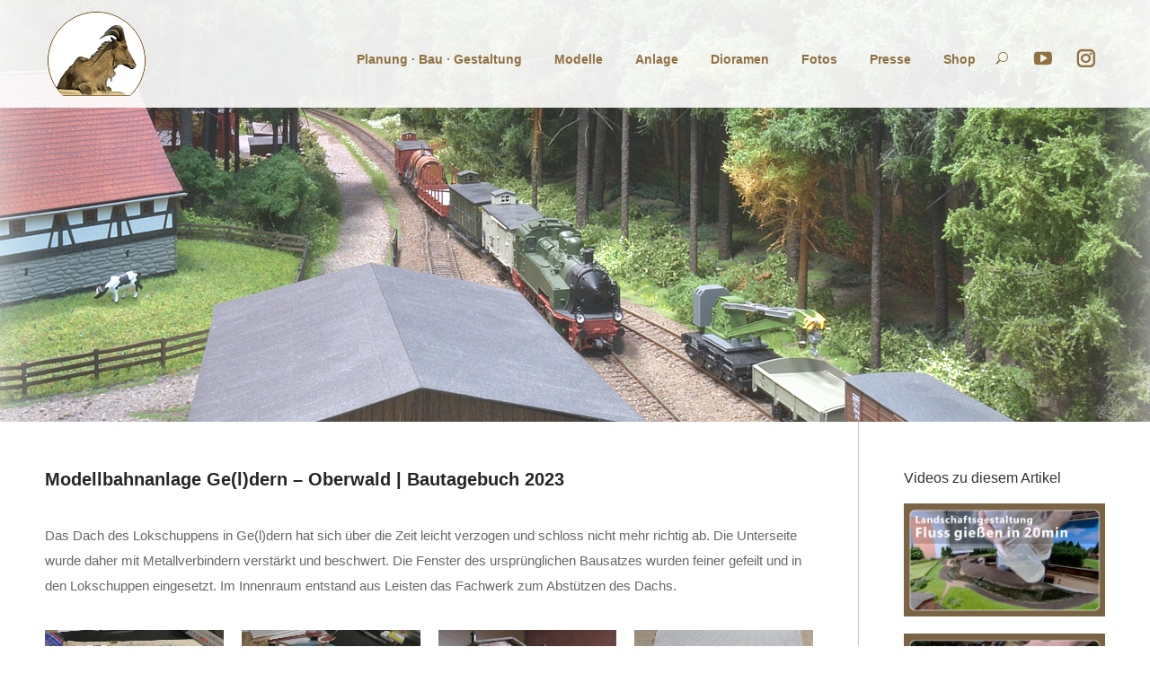

--- FILE ---
content_type: text/html; charset=UTF-8
request_url: https://www.iwii.de/2024/bautagebuch-1-2023/
body_size: 461138
content:
<!DOCTYPE html>
<!--[if !(IE 6) | !(IE 7) | !(IE 8)  ]><!-->
<html lang="de-DE" class="no-js">
<!--<![endif]-->
<head>
	<meta charset="UTF-8" />
		<meta name="viewport" content="width=device-width, initial-scale=1, maximum-scale=1, user-scalable=0">
		<meta name="theme-color" content="#907142"/>	<link rel="profile" href="https://gmpg.org/xfn/11" />
	<title>Bautagebuch &#8211; 2023 &#8211; Modellbahn und Fotografie &#8211; iwii.de</title>

		<!-- Meta Tag Manager -->
		<meta name="viewport" content="width=device-width, initial-scale=1" />
		<!-- / Meta Tag Manager -->
<link rel='dns-prefetch' href='//fonts.googleapis.com' />
<link rel='dns-prefetch' href='//s.w.org' />
<link rel="alternate" type="application/rss+xml" title="Modellbahn und Fotografie - iwii.de &raquo; Feed" href="https://www.iwii.de/feed/" />
<link rel="alternate" type="application/rss+xml" title="Modellbahn und Fotografie - iwii.de &raquo; Kommentar-Feed" href="https://www.iwii.de/comments/feed/" />
<link rel="alternate" type="application/rss+xml" title="Modellbahn und Fotografie - iwii.de &raquo; Bautagebuch &#8211; 2023 Kommentar-Feed" href="https://www.iwii.de/2024/bautagebuch-1-2023/feed/" />
		<script type="text/javascript">
			window._wpemojiSettings = {"baseUrl":"https:\/\/s.w.org\/images\/core\/emoji\/12.0.0-1\/72x72\/","ext":".png","svgUrl":"https:\/\/s.w.org\/images\/core\/emoji\/12.0.0-1\/svg\/","svgExt":".svg","source":{"concatemoji":"https:\/\/www.iwii.de\/wp-includes\/js\/wp-emoji-release.min.js?ver=5.4.2"}};
			/*! This file is auto-generated */
			!function(e,a,t){var r,n,o,i,p=a.createElement("canvas"),s=p.getContext&&p.getContext("2d");function c(e,t){var a=String.fromCharCode;s.clearRect(0,0,p.width,p.height),s.fillText(a.apply(this,e),0,0);var r=p.toDataURL();return s.clearRect(0,0,p.width,p.height),s.fillText(a.apply(this,t),0,0),r===p.toDataURL()}function l(e){if(!s||!s.fillText)return!1;switch(s.textBaseline="top",s.font="600 32px Arial",e){case"flag":return!c([127987,65039,8205,9895,65039],[127987,65039,8203,9895,65039])&&(!c([55356,56826,55356,56819],[55356,56826,8203,55356,56819])&&!c([55356,57332,56128,56423,56128,56418,56128,56421,56128,56430,56128,56423,56128,56447],[55356,57332,8203,56128,56423,8203,56128,56418,8203,56128,56421,8203,56128,56430,8203,56128,56423,8203,56128,56447]));case"emoji":return!c([55357,56424,55356,57342,8205,55358,56605,8205,55357,56424,55356,57340],[55357,56424,55356,57342,8203,55358,56605,8203,55357,56424,55356,57340])}return!1}function d(e){var t=a.createElement("script");t.src=e,t.defer=t.type="text/javascript",a.getElementsByTagName("head")[0].appendChild(t)}for(i=Array("flag","emoji"),t.supports={everything:!0,everythingExceptFlag:!0},o=0;o<i.length;o++)t.supports[i[o]]=l(i[o]),t.supports.everything=t.supports.everything&&t.supports[i[o]],"flag"!==i[o]&&(t.supports.everythingExceptFlag=t.supports.everythingExceptFlag&&t.supports[i[o]]);t.supports.everythingExceptFlag=t.supports.everythingExceptFlag&&!t.supports.flag,t.DOMReady=!1,t.readyCallback=function(){t.DOMReady=!0},t.supports.everything||(n=function(){t.readyCallback()},a.addEventListener?(a.addEventListener("DOMContentLoaded",n,!1),e.addEventListener("load",n,!1)):(e.attachEvent("onload",n),a.attachEvent("onreadystatechange",function(){"complete"===a.readyState&&t.readyCallback()})),(r=t.source||{}).concatemoji?d(r.concatemoji):r.wpemoji&&r.twemoji&&(d(r.twemoji),d(r.wpemoji)))}(window,document,window._wpemojiSettings);
		</script>
		<style type="text/css">
img.wp-smiley,
img.emoji {
	display: inline !important;
	border: none !important;
	box-shadow: none !important;
	height: 1em !important;
	width: 1em !important;
	margin: 0 .07em !important;
	vertical-align: -0.1em !important;
	background: none !important;
	padding: 0 !important;
}
</style>
	<link rel='stylesheet' id='layerslider-css'  href='https://www.iwii.de/wp-content/plugins/LayerSlider/static/layerslider/css/layerslider.css?ver=6.10.2' type='text/css' media='all' />
<link rel='stylesheet' id='contact-form-7-css'  href='https://www.iwii.de/wp-content/plugins/contact-form-7/includes/css/styles.css?ver=5.3.2' type='text/css' media='all' />
<link rel='stylesheet' id='the7-font-css'  href='https://www.iwii.de/wp-content/themes/dt-the7/fonts/icomoon-the7-font/icomoon-the7-font.min.css?ver=11.8.1' type='text/css' media='all' />
<link rel='stylesheet' id='the7-awesome-fonts-css'  href='https://www.iwii.de/wp-content/themes/dt-the7/fonts/FontAwesome/css/all.min.css?ver=11.8.1' type='text/css' media='all' />
<link rel='stylesheet' id='the7-awesome-fonts-back-css'  href='https://www.iwii.de/wp-content/themes/dt-the7/fonts/FontAwesome/back-compat.min.css?ver=11.8.1' type='text/css' media='all' />
<link rel='stylesheet' id='the7-fontello-css'  href='https://www.iwii.de/wp-content/themes/dt-the7/fonts/fontello/css/fontello.min.css?ver=11.8.1' type='text/css' media='all' />
<link rel='stylesheet' id='js_composer_front-css'  href='https://www.iwii.de/wp-content/plugins/js_composer/assets/css/js_composer.min.css?ver=6.10.0' type='text/css' media='all' />
<link rel='stylesheet' id='dt-web-fonts-css'  href='https://fonts.googleapis.com/css?family=Space+Mono:400,600,700' type='text/css' media='all' />
<link rel='stylesheet' id='dt-main-css'  href='https://www.iwii.de/wp-content/themes/dt-the7/css/main.min.css?ver=11.8.1' type='text/css' media='all' />
<style id='dt-main-inline-css' type='text/css'>
body #load {
  display: block;
  height: 100%;
  overflow: hidden;
  position: fixed;
  width: 100%;
  z-index: 9901;
  opacity: 1;
  visibility: visible;
  transition: all .35s ease-out;
}
.load-wrap {
  width: 100%;
  height: 100%;
  background-position: center center;
  background-repeat: no-repeat;
  text-align: center;
  display: -ms-flexbox;
  display: -ms-flex;
  display: flex;
  -ms-align-items: center;
  -ms-flex-align: center;
  align-items: center;
  -ms-flex-flow: column wrap;
  flex-flow: column wrap;
  -ms-flex-pack: center;
  -ms-justify-content: center;
  justify-content: center;
}
.load-wrap > svg {
  position: absolute;
  top: 50%;
  left: 50%;
  transform: translate(-50%,-50%);
}
#load {
  background: var(--the7-elementor-beautiful-loading-bg,#ffffff);
  --the7-beautiful-spinner-color2: var(--the7-beautiful-spinner-color,#907142);
}

</style>
<link rel='stylesheet' id='the7-custom-scrollbar-css'  href='https://www.iwii.de/wp-content/themes/dt-the7/lib/custom-scrollbar/custom-scrollbar.min.css?ver=11.8.1' type='text/css' media='all' />
<link rel='stylesheet' id='the7-wpbakery-css'  href='https://www.iwii.de/wp-content/themes/dt-the7/css/wpbakery.min.css?ver=11.8.1' type='text/css' media='all' />
<link rel='stylesheet' id='the7-core-css'  href='https://www.iwii.de/wp-content/plugins/dt-the7-core/assets/css/post-type.min.css?ver=2.7.6' type='text/css' media='all' />
<link rel='stylesheet' id='the7-css-vars-css'  href='https://www.iwii.de/wp-content/uploads/the7-css/css-vars.css?ver=52e5b23c3657' type='text/css' media='all' />
<link rel='stylesheet' id='dt-custom-css'  href='https://www.iwii.de/wp-content/uploads/the7-css/custom.css?ver=52e5b23c3657' type='text/css' media='all' />
<link rel='stylesheet' id='dt-media-css'  href='https://www.iwii.de/wp-content/uploads/the7-css/media.css?ver=52e5b23c3657' type='text/css' media='all' />
<link rel='stylesheet' id='the7-mega-menu-css'  href='https://www.iwii.de/wp-content/uploads/the7-css/mega-menu.css?ver=52e5b23c3657' type='text/css' media='all' />
<link rel='stylesheet' id='the7-elements-albums-portfolio-css'  href='https://www.iwii.de/wp-content/uploads/the7-css/the7-elements-albums-portfolio.css?ver=52e5b23c3657' type='text/css' media='all' />
<link rel='stylesheet' id='the7-elements-css'  href='https://www.iwii.de/wp-content/uploads/the7-css/post-type-dynamic.css?ver=52e5b23c3657' type='text/css' media='all' />
<link rel='stylesheet' id='style-css'  href='https://www.iwii.de/wp-content/themes/dt-the7-child/style.css?ver=11.8.1' type='text/css' media='all' />
<script type='text/javascript' src='https://www.iwii.de/wp-includes/js/jquery/jquery.js?ver=1.12.4-wp'></script>
<script type='text/javascript' src='https://www.iwii.de/wp-includes/js/jquery/jquery-migrate.min.js?ver=1.4.1'></script>
<script type='text/javascript'>
/* <![CDATA[ */
var LS_Meta = {"v":"6.10.2"};
/* ]]> */
</script>
<script type='text/javascript' src='https://www.iwii.de/wp-content/plugins/LayerSlider/static/layerslider/js/greensock.js?ver=1.19.0'></script>
<script type='text/javascript' src='https://www.iwii.de/wp-content/plugins/LayerSlider/static/layerslider/js/layerslider.kreaturamedia.jquery.js?ver=6.10.2'></script>
<script type='text/javascript' src='https://www.iwii.de/wp-content/plugins/LayerSlider/static/layerslider/js/layerslider.transitions.js?ver=6.10.2'></script>
<script type='text/javascript'>
/* <![CDATA[ */
var dtLocal = {"themeUrl":"https:\/\/www.iwii.de\/wp-content\/themes\/dt-the7","passText":"Um diesen gesch\u00fctzten Eintrag anzusehen, geben Sie bitte das Passwort ein:","moreButtonText":{"loading":"Lade...","loadMore":"Mehr laden"},"postID":"3101","ajaxurl":"https:\/\/www.iwii.de\/wp-admin\/admin-ajax.php","REST":{"baseUrl":"https:\/\/www.iwii.de\/wp-json\/the7\/v1","endpoints":{"sendMail":"\/send-mail"}},"contactMessages":{"required":"One or more fields have an error. Please check and try again.","terms":"Please accept the privacy policy.","fillTheCaptchaError":"Please, fill the captcha."},"captchaSiteKey":"","ajaxNonce":"06ab841f23","pageData":"","themeSettings":{"smoothScroll":"on","lazyLoading":false,"desktopHeader":{"height":110},"ToggleCaptionEnabled":"disabled","ToggleCaption":"Navigation","floatingHeader":{"showAfter":440,"showMenu":false,"height":58,"logo":{"showLogo":true,"html":"<img class=\" preload-me\" src=\"https:\/\/www.iwii.de\/wp-content\/uploads\/2019\/12\/logo-r-50px.png\" srcset=\"https:\/\/www.iwii.de\/wp-content\/uploads\/2019\/12\/logo-r-50px.png 58w, https:\/\/www.iwii.de\/wp-content\/uploads\/2019\/12\/logo-r-100px.png 115w\" width=\"58\" height=\"50\"   sizes=\"58px\" alt=\"Modellbahn und Fotografie - iwii.de\" \/>","url":"https:\/\/www.iwii.de\/"}},"topLine":{"floatingTopLine":{"logo":{"showLogo":false,"html":""}}},"mobileHeader":{"firstSwitchPoint":1050,"secondSwitchPoint":778,"firstSwitchPointHeight":64,"secondSwitchPointHeight":64,"mobileToggleCaptionEnabled":"disabled","mobileToggleCaption":"Menu"},"stickyMobileHeaderFirstSwitch":{"logo":{"html":"<img class=\" preload-me\" src=\"https:\/\/www.iwii.de\/wp-content\/uploads\/2019\/12\/logo-r-50px.png\" srcset=\"https:\/\/www.iwii.de\/wp-content\/uploads\/2019\/12\/logo-r-50px.png 58w, https:\/\/www.iwii.de\/wp-content\/uploads\/2019\/12\/logo-r-50px.png 58w\" width=\"58\" height=\"50\"   sizes=\"58px\" alt=\"Modellbahn und Fotografie - iwii.de\" \/>"}},"stickyMobileHeaderSecondSwitch":{"logo":{"html":"<img class=\" preload-me\" src=\"https:\/\/www.iwii.de\/wp-content\/uploads\/2019\/12\/logo-r-50px.png\" srcset=\"https:\/\/www.iwii.de\/wp-content\/uploads\/2019\/12\/logo-r-50px.png 58w, https:\/\/www.iwii.de\/wp-content\/uploads\/2019\/12\/logo-r-50px.png 58w\" width=\"58\" height=\"50\"   sizes=\"58px\" alt=\"Modellbahn und Fotografie - iwii.de\" \/>"}},"sidebar":{"switchPoint":990},"boxedWidth":"1340px"},"VCMobileScreenWidth":"768"};
var dtShare = {"shareButtonText":{"facebook":"Facebook","twitter":"Tweet","pinterest":"Pin it","linkedin":"Linkedin","whatsapp":"Share on Whatsapp"},"overlayOpacity":"85"};
/* ]]> */
</script>
<script type='text/javascript' src='https://www.iwii.de/wp-content/themes/dt-the7/js/above-the-fold.min.js?ver=11.8.1'></script>
<meta name="generator" content="Powered by LayerSlider 6.10.2 - Multi-Purpose, Responsive, Parallax, Mobile-Friendly Slider Plugin for WordPress." />
<!-- LayerSlider updates and docs at: https://layerslider.kreaturamedia.com -->
<link rel='https://api.w.org/' href='https://www.iwii.de/wp-json/' />
<link rel="EditURI" type="application/rsd+xml" title="RSD" href="https://www.iwii.de/xmlrpc.php?rsd" />
<link rel="wlwmanifest" type="application/wlwmanifest+xml" href="https://www.iwii.de/wp-includes/wlwmanifest.xml" /> 
<link rel='prev' title='Bau eines Lokschuppens' href='https://www.iwii.de/2024/bau_eines_lokschuppens/' />
<link rel='next' title='IP Kameras für den Schattenbahnhof' href='https://www.iwii.de/2024/ip-kameras/' />
<link rel="canonical" href="https://www.iwii.de/2024/bautagebuch-1-2023/" />
<link rel='shortlink' href='https://www.iwii.de/?p=3101' />
<link rel="alternate" type="application/json+oembed" href="https://www.iwii.de/wp-json/oembed/1.0/embed?url=https%3A%2F%2Fwww.iwii.de%2F2024%2Fbautagebuch-1-2023%2F" />
<link rel="alternate" type="text/xml+oembed" href="https://www.iwii.de/wp-json/oembed/1.0/embed?url=https%3A%2F%2Fwww.iwii.de%2F2024%2Fbautagebuch-1-2023%2F&#038;format=xml" />
<link rel="pingback" href="https://www.iwii.de/xmlrpc.php">
<meta property="og:site_name" content="Modellbahn und Fotografie - iwii.de" />
<meta property="og:title" content="Bautagebuch &#8211; 2023" />
<meta property="og:description" content="Übersicht der Baufortschritte an meiner Modellbahnanlage Ge(l)dern." />
<meta property="og:image" content="https://www.iwii.de/wp-content/uploads/2024/01/Beitrag-1-2023.jpg" />
<meta property="og:url" content="https://www.iwii.de/2024/bautagebuch-1-2023/" />
<meta property="og:type" content="article" />
<meta name="generator" content="Powered by WPBakery Page Builder - drag and drop page builder for WordPress."/>
<script type="text/javascript" id="the7-loader-script">
document.addEventListener("DOMContentLoaded", function(event) {
	var load = document.getElementById("load");
	if(!load.classList.contains('loader-removed')){
		var removeLoading = setTimeout(function() {
			load.className += " loader-removed";
		}, 300);
	}
});
</script>
		<style type="text/css" data-type="vc_shortcodes-custom-css">.vc_custom_1706387335431{margin-bottom: 30px !important;}.vc_custom_1706388877544{margin-bottom: 30px !important;}.vc_custom_1706389926322{margin-bottom: 30px !important;}.vc_custom_1706390796211{margin-bottom: 30px !important;}.vc_custom_1706392909758{margin-bottom: 30px !important;}.vc_custom_1706398497743{margin-bottom: 30px !important;}.vc_custom_1706459426617{margin-bottom: 30px !important;}.vc_custom_1706459755702{margin-bottom: 30px !important;}.vc_custom_1706460029537{margin-bottom: 30px !important;}.vc_custom_1706460260687{margin-bottom: 30px !important;}.vc_custom_1706461703307{margin-bottom: 30px !important;}.vc_custom_1706461944785{margin-bottom: 30px !important;}.vc_custom_1706464347216{margin-bottom: 30px !important;}.vc_custom_1706464820587{margin-bottom: 30px !important;}.vc_custom_1706465380811{margin-bottom: 30px !important;}.vc_custom_1706466169604{margin-bottom: 30px !important;}.vc_custom_1706466508560{margin-bottom: 30px !important;}.vc_custom_1706477917719{margin-bottom: 30px !important;}.vc_custom_1706478974786{margin-bottom: 30px !important;}.vc_custom_1706479305693{margin-bottom: 30px !important;}.vc_custom_1706479631223{margin-bottom: 30px !important;}.vc_custom_1706480426101{margin-bottom: 30px !important;}.vc_custom_1706481093814{margin-bottom: 30px !important;}.vc_custom_1706482072428{margin-bottom: 30px !important;}.vc_custom_1706536580756{margin-bottom: 30px !important;}.vc_custom_1706537380119{margin-bottom: 30px !important;}.vc_custom_1706543091936{margin-bottom: 30px !important;}.vc_custom_1706545919891{margin-bottom: 30px !important;}.vc_custom_1706552413273{margin-bottom: 30px !important;}.vc_custom_1706556969798{margin-bottom: 30px !important;}.vc_custom_1706559269057{margin-bottom: 30px !important;}</style><noscript><style> .wpb_animate_when_almost_visible { opacity: 1; }</style></noscript></head>
<body id="the7-body" class="post-template-default single single-post postid-3101 single-format-standard wp-embed-responsive the7-core-ver-2.7.6 no-comments transparent fancy-header-on dt-responsive-on right-mobile-menu-close-icon ouside-menu-close-icon mobile-hamburger-close-bg-enable mobile-hamburger-close-bg-hover-enable  fade-medium-mobile-menu-close-icon fade-medium-menu-close-icon fixed-page-bg srcset-enabled btn-flat accent-btn-color accent-btn-hover-color floating-mobile-menu-icon top-header first-switch-logo-left first-switch-menu-right second-switch-logo-left second-switch-menu-right right-mobile-menu popup-message-style the7-ver-11.8.1 dt-fa-compatibility wpb-js-composer js-comp-ver-6.10.0 vc_responsive">
<!-- The7 11.8.1 -->
<div id="load" class="hourglass-loader">
	<div class="load-wrap"><style type="text/css">
    .the7-spinner {
        width: 60px;
        height: 72px;
        position: relative;
    }
    .the7-spinner > div {
        animation: spinner-animation 1.2s cubic-bezier(1, 1, 1, 1) infinite;
        width: 9px;
        left: 0;
        display: inline-block;
        position: absolute;
        background-color:var(--the7-beautiful-spinner-color2);
        height: 18px;
        top: 27px;
    }
    div.the7-spinner-animate-2 {
        animation-delay: 0.2s;
        left: 13px
    }
    div.the7-spinner-animate-3 {
        animation-delay: 0.4s;
        left: 26px
    }
    div.the7-spinner-animate-4 {
        animation-delay: 0.6s;
        left: 39px
    }
    div.the7-spinner-animate-5 {
        animation-delay: 0.8s;
        left: 52px
    }
    @keyframes spinner-animation {
        0% {
            top: 27px;
            height: 18px;
        }
        20% {
            top: 9px;
            height: 54px;
        }
        50% {
            top: 27px;
            height: 18px;
        }
        100% {
            top: 27px;
            height: 18px;
        }
    }
</style>

<div class="the7-spinner">
    <div class="the7-spinner-animate-1"></div>
    <div class="the7-spinner-animate-2"></div>
    <div class="the7-spinner-animate-3"></div>
    <div class="the7-spinner-animate-4"></div>
    <div class="the7-spinner-animate-5"></div>
</div></div>
</div>
<div id="page" >
	<a class="skip-link screen-reader-text" href="#content">Zum Inhalt springen</a>

<div class="masthead inline-header right widgets full-height line-decoration shadow-mobile-header-decoration animate-position-mobile-menu-icon dt-parent-menu-clickable show-sub-menu-on-hover"  style="background-color: rgba(255,255,255,0.9);" role="banner">

	<div class="top-bar full-width-line top-bar-empty">
	<div class="top-bar-bg"  style="background-color: rgba(144,113,66,0.69);"></div>
	<div class="mini-widgets left-widgets"></div><div class="mini-widgets right-widgets"></div></div>

	<header class="header-bar">

		<div class="branding">
	<div id="site-title" class="assistive-text">Modellbahn und Fotografie &#8211; iwii.de</div>
	<div id="site-description" class="assistive-text"></div>
	<a class="" href="https://www.iwii.de/"><img class=" preload-me" src="https://www.iwii.de/wp-content/uploads/2020/09/Logo-2.png" srcset="https://www.iwii.de/wp-content/uploads/2020/09/Logo-2.png 115w, https://www.iwii.de/wp-content/uploads/2020/09/Logo-2.png 115w" width="115" height="100"   sizes="115px" alt="Modellbahn und Fotografie - iwii.de" /></a></div>

		<ul id="primary-menu" class="main-nav underline-decoration from-centre-line"><li class="menu-item menu-item-type-post_type menu-item-object-post menu-item-has-children menu-item-3405 first has-children depth-0"><a href='https://www.iwii.de/2020/planung-bau-und-gestaltung-einer-modellbahn/' data-level='1'><span class="menu-item-text"><span class="menu-text">Planung · Bau · Gestaltung</span></span></a><ul class="sub-nav hover-style-bg level-arrows-on"><li class="menu-item menu-item-type-post_type menu-item-object-post menu-item-has-children menu-item-3548 first has-children depth-1"><a href='https://www.iwii.de/2020/planung-bau-und-gestaltung-einer-modellbahn/' data-level='2'><span class="menu-item-text"><span class="menu-text">Anlagenbau</span></span></a><ul class="sub-nav hover-style-bg level-arrows-on"><li class="menu-item menu-item-type-post_type menu-item-object-post menu-item-3384 first depth-2"><a href='https://www.iwii.de/2024/beleuchtung-im-schattenbahnhof/' data-level='3'><span class="menu-item-text"><span class="menu-text">Beleuchtung im Schattenbahnhof</span></span></a></li> <li class="menu-item menu-item-type-post_type menu-item-object-post menu-item-3370 depth-2"><a href='https://www.iwii.de/2024/ip-kameras/' data-level='3'><span class="menu-item-text"><span class="menu-text">Kameras für den Schattenbahnhof</span></span></a></li> <li class="menu-item menu-item-type-post_type menu-item-object-post menu-item-3397 depth-2"><a href='https://www.iwii.de/2024/stromversorgung/' data-level='3'><span class="menu-item-text"><span class="menu-text">Stromversorgung einer Modellbahn</span></span></a></li> </ul></li> <li class="menu-item menu-item-type-post_type menu-item-object-post menu-item-4820 depth-1"><a href='https://www.iwii.de/2025/gleisplaene/' data-level='2'><span class="menu-item-text"><span class="menu-text">Gleispläne</span></span></a></li> <li class="menu-item menu-item-type-post_type menu-item-object-post menu-item-4320 depth-1"><a href='https://www.iwii.de/2024/modellbahn_verkaufen/' data-level='2'><span class="menu-item-text"><span class="menu-text">Modellbahn vererben / verkaufen</span></span></a></li> <li class="menu-item menu-item-type-post_type menu-item-object-page menu-item-3571 depth-1"><a href='https://www.iwii.de/download/' data-level='2'><span class="menu-item-text"><span class="menu-text">Downloads</span></span></a></li> </ul></li> <li class="menu-item menu-item-type-post_type menu-item-object-page menu-item-has-children menu-item-2184 has-children depth-0"><a href='https://www.iwii.de/spur-tt-modelle/' data-level='1'><span class="menu-item-text"><span class="menu-text">Modelle</span></span></a><ul class="sub-nav hover-style-bg level-arrows-on"><li class="menu-item menu-item-type-post_type menu-item-object-page menu-item-2185 first depth-1"><a href='https://www.iwii.de/loks-und-wagen-tt/' data-level='2'><span class="menu-item-text"><span class="menu-text">Loks und Triebwagen</span></span></a></li> <li class="menu-item menu-item-type-post_type menu-item-object-page menu-item-3740 depth-1"><a href='https://www.iwii.de/personenwagen/' data-level='2'><span class="menu-item-text"><span class="menu-text">Personenwagen</span></span></a></li> <li class="menu-item menu-item-type-post_type menu-item-object-page menu-item-4037 depth-1"><a href='https://www.iwii.de/gueterwagen/' data-level='2'><span class="menu-item-text"><span class="menu-text">Güterwagen</span></span></a></li> <li class="menu-item menu-item-type-post_type menu-item-object-post menu-item-5341 depth-1"><a href='https://www.iwii.de/2025/bttb-nachtschicht-modelle/' data-level='2'><span class="menu-item-text"><span class="menu-text">BTTB Nachtschicht Modelle</span></span></a></li> <li class="menu-item menu-item-type-post_type menu-item-object-page menu-item-2199 depth-1"><a href='https://www.iwii.de/eigenbauten-tt/' data-level='2'><span class="menu-item-text"><span class="menu-text">Gebäude Eigen-/Umbauten</span></span></a></li> <li class="menu-item menu-item-type-post_type menu-item-object-page menu-item-2212 depth-1"><a href='https://www.iwii.de/zubehoer-in-spur-tt/' data-level='2'><span class="menu-item-text"><span class="menu-text">Zubehör</span></span></a></li> </ul></li> <li class="menu-item menu-item-type-post_type menu-item-object-page menu-item-has-children menu-item-267 has-children depth-0"><a href='https://www.iwii.de/modellbahnanlage-ge-l-dern/' data-level='1'><span class="menu-item-text"><span class="menu-text">Anlage</span></span></a><ul class="sub-nav hover-style-bg level-arrows-on"><li class="menu-item menu-item-type-post_type menu-item-object-page menu-item-493 first depth-1"><a href='https://www.iwii.de/modellbahnanlage-ge-l-dern/' data-level='2'><span class="menu-item-text"><span class="menu-text">Kurzportrait &#038; Neuigkeiten</span></span></a></li> <li class="menu-item menu-item-type-post_type menu-item-object-post menu-item-492 depth-1"><a href='https://www.iwii.de/2020/gleisplan-der-modellbahnanlage-geldern/' data-level='2'><span class="menu-item-text"><span class="menu-text">Der Gleisplan</span></span></a></li> <li class="menu-item menu-item-type-post_type menu-item-object-post menu-item-1893 depth-1"><a href='https://www.iwii.de/2021/betriebsablauf-in-geldern/' data-level='2'><span class="menu-item-text"><span class="menu-text">Betriebsablauf in Ge(l)dern</span></span></a></li> <li class="menu-item menu-item-type-post_type menu-item-object-page menu-item-564 depth-1"><a href='https://www.iwii.de/bautagebuch-der-modellbahnanlage-geldern/' data-level='2'><span class="menu-item-text"><span class="menu-text">Bautagebuch</span></span></a></li> </ul></li> <li class="menu-item menu-item-type-post_type menu-item-object-post menu-item-4857 depth-0"><a href='https://www.iwii.de/2025/modellbahn-dioramen/' data-level='1'><span class="menu-item-text"><span class="menu-text">Dioramen</span></span></a></li> <li class="menu-item menu-item-type-post_type menu-item-object-page menu-item-4986 depth-0"><a href='https://www.iwii.de/fotoalbum/' data-level='1'><span class="menu-item-text"><span class="menu-text">Fotos</span></span></a></li> <li class="menu-item menu-item-type-post_type menu-item-object-post menu-item-3422 depth-0"><a href='https://www.iwii.de/2024/presse/' data-level='1'><span class="menu-item-text"><span class="menu-text">Presse</span></span></a></li> <li class="menu-item menu-item-type-custom menu-item-object-custom menu-item-has-children menu-item-5372 last has-children depth-0"><a href='#' data-level='1'><span class="menu-item-text"><span class="menu-text">Shop</span></span></a><ul class="sub-nav hover-style-bg level-arrows-on"><li class="menu-item menu-item-type-custom menu-item-object-custom menu-item-5373 first depth-1"><a href='https://www.epocheeins.de/products/modellbahn-kalender-2026-geldern-oberwald' data-level='2'><span class="menu-item-text"><span class="menu-text">Modellbahn Wandkalender 2026</span></span></a></li> <li class="menu-item menu-item-type-custom menu-item-object-custom menu-item-5374 depth-1"><a href='https://iwii.myspreadshop.de/wandbilder+poster?q=P180' data-level='2'><span class="menu-item-text"><span class="menu-text">Poster und Wandbilder</span></span></a></li> </ul></li> </ul>
		<div class="mini-widgets"><div class="mini-search show-on-desktop near-logo-first-switch near-logo-second-switch popup-search custom-icon"><form class="searchform mini-widget-searchform" role="search" method="get" action="https://www.iwii.de/">

	<div class="screen-reader-text">Search:</div>

	
		<a href="" class="submit text-disable"><i class=" mw-icon icomoon-the7-font-the7-zoom-02"></i></a>
		<div class="popup-search-wrap">
			<input type="text" class="field searchform-s" name="s" value="" placeholder="&nbsp;" title="Search form"/>
			<a href="" class="search-icon"><i class="the7-mw-icon-search-bold"></i></a>
		</div>

			<input type="submit" class="assistive-text searchsubmit" value="Los!"/>
</form>
</div><div class="soc-ico show-on-desktop near-logo-first-switch near-logo-second-switch disabled-bg disabled-border border-off hover-accent-bg hover-disabled-border  hover-border-off"><a title="YouTube page opens in new window" href="https://www.youtube.com/channel/UCXkUWaJiO0fyrFEzR6Z-XbQ/videos" target="_blank" class="you-tube"><span class="soc-font-icon"></span><span class="screen-reader-text">YouTube page opens in new window</span></a><a title="Instagram page opens in new window" href="https://www.instagram.com/old.iwii/" target="_blank" class="instagram"><span class="soc-font-icon"></span><span class="screen-reader-text">Instagram page opens in new window</span></a></div></div>
	</header>

</div>
<div role="navigation" class="dt-mobile-header mobile-menu-show-divider">
	<div class="dt-close-mobile-menu-icon"><div class="close-line-wrap"><span class="close-line"></span><span class="close-line"></span><span class="close-line"></span></div></div>	<ul id="mobile-menu" class="mobile-main-nav">
		<li class="menu-item menu-item-type-post_type menu-item-object-post menu-item-has-children menu-item-3405 first has-children depth-0"><a href='https://www.iwii.de/2020/planung-bau-und-gestaltung-einer-modellbahn/' data-level='1'><span class="menu-item-text"><span class="menu-text">Planung · Bau · Gestaltung</span></span></a><ul class="sub-nav hover-style-bg level-arrows-on"><li class="menu-item menu-item-type-post_type menu-item-object-post menu-item-has-children menu-item-3548 first has-children depth-1"><a href='https://www.iwii.de/2020/planung-bau-und-gestaltung-einer-modellbahn/' data-level='2'><span class="menu-item-text"><span class="menu-text">Anlagenbau</span></span></a><ul class="sub-nav hover-style-bg level-arrows-on"><li class="menu-item menu-item-type-post_type menu-item-object-post menu-item-3384 first depth-2"><a href='https://www.iwii.de/2024/beleuchtung-im-schattenbahnhof/' data-level='3'><span class="menu-item-text"><span class="menu-text">Beleuchtung im Schattenbahnhof</span></span></a></li> <li class="menu-item menu-item-type-post_type menu-item-object-post menu-item-3370 depth-2"><a href='https://www.iwii.de/2024/ip-kameras/' data-level='3'><span class="menu-item-text"><span class="menu-text">Kameras für den Schattenbahnhof</span></span></a></li> <li class="menu-item menu-item-type-post_type menu-item-object-post menu-item-3397 depth-2"><a href='https://www.iwii.de/2024/stromversorgung/' data-level='3'><span class="menu-item-text"><span class="menu-text">Stromversorgung einer Modellbahn</span></span></a></li> </ul></li> <li class="menu-item menu-item-type-post_type menu-item-object-post menu-item-4820 depth-1"><a href='https://www.iwii.de/2025/gleisplaene/' data-level='2'><span class="menu-item-text"><span class="menu-text">Gleispläne</span></span></a></li> <li class="menu-item menu-item-type-post_type menu-item-object-post menu-item-4320 depth-1"><a href='https://www.iwii.de/2024/modellbahn_verkaufen/' data-level='2'><span class="menu-item-text"><span class="menu-text">Modellbahn vererben / verkaufen</span></span></a></li> <li class="menu-item menu-item-type-post_type menu-item-object-page menu-item-3571 depth-1"><a href='https://www.iwii.de/download/' data-level='2'><span class="menu-item-text"><span class="menu-text">Downloads</span></span></a></li> </ul></li> <li class="menu-item menu-item-type-post_type menu-item-object-page menu-item-has-children menu-item-2184 has-children depth-0"><a href='https://www.iwii.de/spur-tt-modelle/' data-level='1'><span class="menu-item-text"><span class="menu-text">Modelle</span></span></a><ul class="sub-nav hover-style-bg level-arrows-on"><li class="menu-item menu-item-type-post_type menu-item-object-page menu-item-2185 first depth-1"><a href='https://www.iwii.de/loks-und-wagen-tt/' data-level='2'><span class="menu-item-text"><span class="menu-text">Loks und Triebwagen</span></span></a></li> <li class="menu-item menu-item-type-post_type menu-item-object-page menu-item-3740 depth-1"><a href='https://www.iwii.de/personenwagen/' data-level='2'><span class="menu-item-text"><span class="menu-text">Personenwagen</span></span></a></li> <li class="menu-item menu-item-type-post_type menu-item-object-page menu-item-4037 depth-1"><a href='https://www.iwii.de/gueterwagen/' data-level='2'><span class="menu-item-text"><span class="menu-text">Güterwagen</span></span></a></li> <li class="menu-item menu-item-type-post_type menu-item-object-post menu-item-5341 depth-1"><a href='https://www.iwii.de/2025/bttb-nachtschicht-modelle/' data-level='2'><span class="menu-item-text"><span class="menu-text">BTTB Nachtschicht Modelle</span></span></a></li> <li class="menu-item menu-item-type-post_type menu-item-object-page menu-item-2199 depth-1"><a href='https://www.iwii.de/eigenbauten-tt/' data-level='2'><span class="menu-item-text"><span class="menu-text">Gebäude Eigen-/Umbauten</span></span></a></li> <li class="menu-item menu-item-type-post_type menu-item-object-page menu-item-2212 depth-1"><a href='https://www.iwii.de/zubehoer-in-spur-tt/' data-level='2'><span class="menu-item-text"><span class="menu-text">Zubehör</span></span></a></li> </ul></li> <li class="menu-item menu-item-type-post_type menu-item-object-page menu-item-has-children menu-item-267 has-children depth-0"><a href='https://www.iwii.de/modellbahnanlage-ge-l-dern/' data-level='1'><span class="menu-item-text"><span class="menu-text">Anlage</span></span></a><ul class="sub-nav hover-style-bg level-arrows-on"><li class="menu-item menu-item-type-post_type menu-item-object-page menu-item-493 first depth-1"><a href='https://www.iwii.de/modellbahnanlage-ge-l-dern/' data-level='2'><span class="menu-item-text"><span class="menu-text">Kurzportrait &#038; Neuigkeiten</span></span></a></li> <li class="menu-item menu-item-type-post_type menu-item-object-post menu-item-492 depth-1"><a href='https://www.iwii.de/2020/gleisplan-der-modellbahnanlage-geldern/' data-level='2'><span class="menu-item-text"><span class="menu-text">Der Gleisplan</span></span></a></li> <li class="menu-item menu-item-type-post_type menu-item-object-post menu-item-1893 depth-1"><a href='https://www.iwii.de/2021/betriebsablauf-in-geldern/' data-level='2'><span class="menu-item-text"><span class="menu-text">Betriebsablauf in Ge(l)dern</span></span></a></li> <li class="menu-item menu-item-type-post_type menu-item-object-page menu-item-564 depth-1"><a href='https://www.iwii.de/bautagebuch-der-modellbahnanlage-geldern/' data-level='2'><span class="menu-item-text"><span class="menu-text">Bautagebuch</span></span></a></li> </ul></li> <li class="menu-item menu-item-type-post_type menu-item-object-post menu-item-4857 depth-0"><a href='https://www.iwii.de/2025/modellbahn-dioramen/' data-level='1'><span class="menu-item-text"><span class="menu-text">Dioramen</span></span></a></li> <li class="menu-item menu-item-type-post_type menu-item-object-page menu-item-4986 depth-0"><a href='https://www.iwii.de/fotoalbum/' data-level='1'><span class="menu-item-text"><span class="menu-text">Fotos</span></span></a></li> <li class="menu-item menu-item-type-post_type menu-item-object-post menu-item-3422 depth-0"><a href='https://www.iwii.de/2024/presse/' data-level='1'><span class="menu-item-text"><span class="menu-text">Presse</span></span></a></li> <li class="menu-item menu-item-type-custom menu-item-object-custom menu-item-has-children menu-item-5372 last has-children depth-0"><a href='#' data-level='1'><span class="menu-item-text"><span class="menu-text">Shop</span></span></a><ul class="sub-nav hover-style-bg level-arrows-on"><li class="menu-item menu-item-type-custom menu-item-object-custom menu-item-5373 first depth-1"><a href='https://www.epocheeins.de/products/modellbahn-kalender-2026-geldern-oberwald' data-level='2'><span class="menu-item-text"><span class="menu-text">Modellbahn Wandkalender 2026</span></span></a></li> <li class="menu-item menu-item-type-custom menu-item-object-custom menu-item-5374 depth-1"><a href='https://iwii.myspreadshop.de/wandbilder+poster?q=P180' data-level='2'><span class="menu-item-text"><span class="menu-text">Poster und Wandbilder</span></span></a></li> </ul></li> 	</ul>
	<div class='mobile-mini-widgets-in-menu'></div>
</div>


<style id="the7-page-content-style">
.fancy-header {
  background-image: url('https://www.iwii.de/wp-content/uploads/2024/01/Header-1-2023.jpg');
  background-repeat: no-repeat;
  background-position: center center;
  background-size: auto auto;
  background-color: #ffffff;
}
.mobile-false .fancy-header {
  background-attachment: scroll;
}
.fancy-header .wf-wrap {
  min-height: 300px;
  padding-top: 350px;
  padding-bottom: 0px;
}
.fancy-header .fancy-title {
  font-size: 30px;
  line-height: 36px;
  color: #ffffff;
  text-transform: none;
}
.fancy-header .fancy-subtitle {
  font-size: 18px;
  line-height: 26px;
  color: #ffffff;
  text-transform: none;
}
.fancy-header .breadcrumbs {
  color: #ffffff;
}
.fancy-header-overlay {
  background: rgba(0,0,0,0.5);
}
@media screen and (max-width: 778px) {
  .fancy-header .wf-wrap {
    min-height: 70px;
  }
  .fancy-header .fancy-title {
    font-size: 30px;
    line-height: 38px;
  }
  .fancy-header .fancy-subtitle {
    font-size: 20px;
    line-height: 28px;
  }
  .fancy-header.breadcrumbs-mobile-off .breadcrumbs {
    display: none;
  }
  #fancy-header > .wf-wrap {
    flex-flow: column wrap;
    align-items: center;
    justify-content: center;
    padding-bottom: 0px !important;
  }
  .fancy-header.title-left .breadcrumbs {
    text-align: center;
    float: none;
  }
  .breadcrumbs {
    margin-bottom: 10px;
  }
  .breadcrumbs.breadcrumbs-bg {
    margin-top: 10px;
  }
  .fancy-header.title-right .breadcrumbs {
    margin: 10px 0 10px 0;
  }
  #fancy-header .hgroup,
  #fancy-header .breadcrumbs {
    text-align: center;
  }
  .fancy-header .hgroup {
    padding-bottom: 5px;
  }
  .breadcrumbs-off .hgroup {
    padding-bottom: 5px;
  }
  .title-right .hgroup {
    padding: 0 0 5px 0;
  }
  .title-right.breadcrumbs-off .hgroup {
    padding-top: 5px;
  }
  .title-left.disabled-bg .breadcrumbs {
    margin-bottom: 0;
  }
}

</style><header id="fancy-header" class="fancy-header titles-off breadcrumbs-off breadcrumbs-mobile-off title-left fancy-parallax-bg" data-prlx-speed="0.5">
    <div class="wf-wrap"></div>

	
</header>

<div id="main" class="sidebar-right sidebar-divider-vertical">

	
	<div class="main-gradient"></div>
	<div class="wf-wrap">
	<div class="wf-container-main">

	

			<div id="content" class="content" role="main">

				
<article id="post-3101" class="single-postlike vertical-fancy-style post-3101 post type-post status-publish format-standard has-post-thumbnail category-anlage-geldern category-geldern-bautagebuch category-5 category-14 description-off">

	<div class="entry-content"><section class="wpb-content-wrapper"><div class="vc_row wpb_row vc_row-fluid dt-default" style="margin-top: 0px;margin-bottom: 0px"><div class="wpb_column vc_column_container vc_col-sm-12"><div class="vc_column-inner"><div class="wpb_wrapper">
	<div class="wpb_text_column wpb_content_element " >
		<div class="wpb_wrapper">
			<h1>Modellbahnanlage Ge(l)dern &#8211; Oberwald | Bautagebuch 2023</h1>

		</div>
	</div>
</div></div></div></div><div class="vc_row wpb_row vc_row-fluid dt-default" style="margin-top: 0px;margin-bottom: 0px"><div class="wpb_column vc_column_container vc_col-sm-12"><div class="vc_column-inner"><div class="wpb_wrapper">
	<div class="wpb_text_column wpb_content_element " >
		<div class="wpb_wrapper">
			<p>Das Dach des Lokschuppens in Ge(l)dern hat sich über die Zeit leicht verzogen und schloss nicht mehr richtig ab. Die Unterseite wurde daher mit Metallverbindern verstärkt und beschwert. Die Fenster des ursprünglichen Bausatzes wurden feiner gefeilt und in den Lokschuppen eingesetzt. Im Innenraum entstand aus Leisten das Fachwerk zum Abstützen des Dachs.</p>

		</div>
	</div>
<style type="text/css" data-type="the7_shortcodes-inline-css">.gallery-shortcode.gallery-masonry-shortcode-id-16f68c7eb6195a7b43fce706c43b2ee6 figure,
.gallery-shortcode.gallery-masonry-shortcode-id-16f68c7eb6195a7b43fce706c43b2ee6 .rollover,
.gallery-shortcode.gallery-masonry-shortcode-id-16f68c7eb6195a7b43fce706c43b2ee6 img,
.gallery-shortcode.gallery-masonry-shortcode-id-16f68c7eb6195a7b43fce706c43b2ee6 .gallery-rollover {
  border-radius: 0px;
}
.gallery-shortcode.gallery-masonry-shortcode-id-16f68c7eb6195a7b43fce706c43b2ee6.enable-bg-rollover .gallery-rollover {
  background: -webkit-linear-gradient();
  background: linear-gradient();
}
.gallery-shortcode.gallery-masonry-shortcode-id-16f68c7eb6195a7b43fce706c43b2ee6.enable-bg-rollover.hover-scale figure .rollover:after {
  background: -webkit-linear-gradient();
  background: linear-gradient();
}
.gallery-shortcode.gallery-masonry-shortcode-id-16f68c7eb6195a7b43fce706c43b2ee6 .gallery-zoom-ico {
  width: 44px;
  height: 44px;
  line-height: 44px;
  border-radius: 100px;
  margin: -22px 0 0 -22px;
  border-width: 0px;
  color: #ffffff;
}
.dt-icon-bg-on.gallery-shortcode.gallery-masonry-shortcode-id-16f68c7eb6195a7b43fce706c43b2ee6 .gallery-zoom-ico {
  background: rgba(255,255,255,0.3);
  box-shadow: none;
}
.gallery-shortcode.gallery-masonry-shortcode-id-16f68c7eb6195a7b43fce706c43b2ee6 .gallery-zoom-ico:before,
.gallery-shortcode.gallery-masonry-shortcode-id-16f68c7eb6195a7b43fce706c43b2ee6 .gallery-zoom-ico span {
  font-size: 32px;
  line-height: 44px;
  color: #ffffff;
}
.gallery-shortcode.gallery-masonry-shortcode-id-16f68c7eb6195a7b43fce706c43b2ee6:not(.resize-by-browser-width) .dt-css-grid {
  grid-row-gap: 20px;
  grid-column-gap: 20px;
  grid-template-columns: repeat(auto-fill,minmax(,1fr));
}
.gallery-shortcode.gallery-masonry-shortcode-id-16f68c7eb6195a7b43fce706c43b2ee6:not(.resize-by-browser-width) .dt-css-grid .double-width {
  grid-column: span 2;
}
.cssgridlegacy.no-cssgrid .gallery-shortcode.gallery-masonry-shortcode-id-16f68c7eb6195a7b43fce706c43b2ee6:not(.resize-by-browser-width) .dt-css-grid,
.no-cssgridlegacy.no-cssgrid .gallery-shortcode.gallery-masonry-shortcode-id-16f68c7eb6195a7b43fce706c43b2ee6:not(.resize-by-browser-width) .dt-css-grid {
  display: flex;
  flex-flow: row wrap;
  margin: -10px;
}
.cssgridlegacy.no-cssgrid .gallery-shortcode.gallery-masonry-shortcode-id-16f68c7eb6195a7b43fce706c43b2ee6:not(.resize-by-browser-width) .dt-css-grid .wf-cell,
.no-cssgridlegacy.no-cssgrid .gallery-shortcode.gallery-masonry-shortcode-id-16f68c7eb6195a7b43fce706c43b2ee6:not(.resize-by-browser-width) .dt-css-grid .wf-cell {
  flex: 1 0 ;
  max-width: 100%;
  padding: 10px;
  box-sizing: border-box;
}
.gallery-shortcode.gallery-masonry-shortcode-id-16f68c7eb6195a7b43fce706c43b2ee6.resize-by-browser-width .dt-css-grid {
  grid-template-columns: repeat(4,1fr);
  grid-template-rows: auto;
  grid-column-gap: 20px;
  grid-row-gap: 20px;
}
.gallery-shortcode.gallery-masonry-shortcode-id-16f68c7eb6195a7b43fce706c43b2ee6.resize-by-browser-width .dt-css-grid .double-width {
  grid-column: span 2;
}
.cssgridlegacy.no-cssgrid .gallery-shortcode.gallery-masonry-shortcode-id-16f68c7eb6195a7b43fce706c43b2ee6.resize-by-browser-width .dt-css-grid {
  margin: -10px;
}
.cssgridlegacy.no-cssgrid .gallery-shortcode.gallery-masonry-shortcode-id-16f68c7eb6195a7b43fce706c43b2ee6.resize-by-browser-width .dt-css-grid .wf-cell {
  width: 25%;
  padding: 10px;
}
.cssgridlegacy.no-cssgrid .gallery-shortcode.gallery-masonry-shortcode-id-16f68c7eb6195a7b43fce706c43b2ee6.resize-by-browser-width .dt-css-grid .wf-cell.double-width {
  width: calc(25%) * 2;
}
.gallery-shortcode.gallery-masonry-shortcode-id-16f68c7eb6195a7b43fce706c43b2ee6.resize-by-browser-width:not(.centered-layout-list):not(.content-bg-on) .dt-css-grid {
  grid-row-gap: 20px - ;
}
@media screen and (max-width: 1199px) {
  .gallery-shortcode.gallery-masonry-shortcode-id-16f68c7eb6195a7b43fce706c43b2ee6.resize-by-browser-width .dt-css-grid {
    grid-template-columns: repeat(4,1fr);
  }
  .cssgridlegacy.no-cssgrid .gallery-shortcode.gallery-masonry-shortcode-id-16f68c7eb6195a7b43fce706c43b2ee6.resize-by-browser-width .dt-css-grid .wf-cell,
  .no-cssgridlegacy.no-cssgrid .gallery-shortcode.gallery-masonry-shortcode-id-16f68c7eb6195a7b43fce706c43b2ee6.resize-by-browser-width .dt-css-grid .wf-cell {
    width: 25%;
  }
  .cssgridlegacy.no-cssgrid .gallery-shortcode.gallery-masonry-shortcode-id-16f68c7eb6195a7b43fce706c43b2ee6.resize-by-browser-width .dt-css-grid .wf-cell.double-width,
  .no-cssgridlegacy.no-cssgrid .gallery-shortcode.gallery-masonry-shortcode-id-16f68c7eb6195a7b43fce706c43b2ee6.resize-by-browser-width .dt-css-grid .wf-cell.double-width {
    width: calc(25%)*2;
  }
}
@media screen and (max-width: 991px) {
  .gallery-shortcode.gallery-masonry-shortcode-id-16f68c7eb6195a7b43fce706c43b2ee6.resize-by-browser-width .dt-css-grid {
    grid-template-columns: repeat(2,1fr);
  }
  .cssgridlegacy.no-cssgrid .gallery-shortcode.gallery-masonry-shortcode-id-16f68c7eb6195a7b43fce706c43b2ee6.resize-by-browser-width .dt-css-grid .wf-cell,
  .no-cssgridlegacy.no-cssgrid .gallery-shortcode.gallery-masonry-shortcode-id-16f68c7eb6195a7b43fce706c43b2ee6.resize-by-browser-width .dt-css-grid .wf-cell {
    width: 50%;
  }
  .cssgridlegacy.no-cssgrid .gallery-shortcode.gallery-masonry-shortcode-id-16f68c7eb6195a7b43fce706c43b2ee6.resize-by-browser-width .dt-css-grid .wf-cell.double-width,
  .no-cssgridlegacy.no-cssgrid .gallery-shortcode.gallery-masonry-shortcode-id-16f68c7eb6195a7b43fce706c43b2ee6.resize-by-browser-width .dt-css-grid .wf-cell.double-width {
    width: calc(50%)*2;
  }
}
@media screen and (max-width: 767px) {
  .gallery-shortcode.gallery-masonry-shortcode-id-16f68c7eb6195a7b43fce706c43b2ee6.resize-by-browser-width .dt-css-grid {
    grid-template-columns: repeat(1,1fr);
  }
  .cssgridlegacy.no-cssgrid .gallery-shortcode.gallery-masonry-shortcode-id-16f68c7eb6195a7b43fce706c43b2ee6.resize-by-browser-width .dt-css-grid .wf-cell,
  .no-cssgridlegacy.no-cssgrid .gallery-shortcode.gallery-masonry-shortcode-id-16f68c7eb6195a7b43fce706c43b2ee6.resize-by-browser-width .dt-css-grid .wf-cell {
    width: 100%;
  }
  .cssgridlegacy.no-cssgrid .gallery-shortcode.gallery-masonry-shortcode-id-16f68c7eb6195a7b43fce706c43b2ee6.resize-by-browser-width .dt-css-grid .wf-cell.double-width,
  .no-cssgridlegacy.no-cssgrid .gallery-shortcode.gallery-masonry-shortcode-id-16f68c7eb6195a7b43fce706c43b2ee6.resize-by-browser-width .dt-css-grid .wf-cell.double-width {
    width: calc(100%)*2;
  }
}
</style><div class="gallery-shortcode dt-gallery-container gallery-masonry-shortcode-id-16f68c7eb6195a7b43fce706c43b2ee6 mode-grid jquery-filter dt-icon-bg-off quick-scale-img dt-css-grid-wrap enable-bg-rollover resize-by-browser-width  vc_custom_1706387335431 hover-fade loading-effect-none description-on-hover" data-padding="10px" data-cur-page="1" data-post-limit="-1" data-pagination-mode="none" data-desktop-columns-num="4" data-v-tablet-columns-num="2" data-h-tablet-columns-num="4" data-phone-columns-num="1" data-width="0px" data-columns="0"><div class="dt-css-grid" ><div class="wf-cell" data-post-id="3102" data-date="2024-01-27T21:29:29+01:00" data-name="2023-01-03-01"><figure class="post visible"><a href="https://www.iwii.de/wp-content/uploads/2024/01/2023-01-03-01.jpg" class="rollover dt-pswp-item" data-large_image_width="1920" data-large_image_height="1080" data-dt-img-description="" title="2023-01-03-01"><img class="preload-me aspect" src="https://www.iwii.de/wp-content/uploads/2024/01/2023-01-03-01-768x432.jpg" srcset="https://www.iwii.de/wp-content/uploads/2024/01/2023-01-03-01-768x432.jpg 768w, https://www.iwii.de/wp-content/uploads/2024/01/2023-01-03-01-1152x648.jpg 1152w" style="--ratio: 768 / 432" sizes="(max-width: 768px) 100vw, 768px" alt="" width="768" height="432"  /><span class="gallery-rollover"><span class="gallery-zoom-ico icomoon-the7-font-the7-zoom-06"><span></span></span></span></a></figure></div><div class="wf-cell" data-post-id="3103" data-date="2024-01-27T21:29:31+01:00" data-name="2023-01-03-04"><figure class="post visible"><a href="https://www.iwii.de/wp-content/uploads/2024/01/2023-01-03-04.jpg" class="rollover dt-pswp-item" data-large_image_width="1920" data-large_image_height="1080" data-dt-img-description="" title="2023-01-03-04"><img class="preload-me aspect" src="https://www.iwii.de/wp-content/uploads/2024/01/2023-01-03-04-768x432.jpg" srcset="https://www.iwii.de/wp-content/uploads/2024/01/2023-01-03-04-768x432.jpg 768w, https://www.iwii.de/wp-content/uploads/2024/01/2023-01-03-04-1152x648.jpg 1152w" style="--ratio: 768 / 432" sizes="(max-width: 768px) 100vw, 768px" alt="" width="768" height="432"  /><span class="gallery-rollover"><span class="gallery-zoom-ico icomoon-the7-font-the7-zoom-06"><span></span></span></span></a></figure></div><div class="wf-cell" data-post-id="3104" data-date="2024-01-27T21:29:33+01:00" data-name="2023-01-03-05"><figure class="post visible"><a href="https://www.iwii.de/wp-content/uploads/2024/01/2023-01-03-05.jpg" class="rollover dt-pswp-item" data-large_image_width="1920" data-large_image_height="1080" data-dt-img-description="" title="2023-01-03-05"><img class="preload-me aspect" src="https://www.iwii.de/wp-content/uploads/2024/01/2023-01-03-05-768x432.jpg" srcset="https://www.iwii.de/wp-content/uploads/2024/01/2023-01-03-05-768x432.jpg 768w, https://www.iwii.de/wp-content/uploads/2024/01/2023-01-03-05-1152x648.jpg 1152w" style="--ratio: 768 / 432" sizes="(max-width: 768px) 100vw, 768px" alt="" width="768" height="432"  /><span class="gallery-rollover"><span class="gallery-zoom-ico icomoon-the7-font-the7-zoom-06"><span></span></span></span></a></figure></div><div class="wf-cell" data-post-id="3105" data-date="2024-01-27T21:29:35+01:00" data-name="2023-01-03-06"><figure class="post visible"><a href="https://www.iwii.de/wp-content/uploads/2024/01/2023-01-03-06.jpg" class="rollover dt-pswp-item" data-large_image_width="1920" data-large_image_height="1080" data-dt-img-description="" title="2023-01-03-06"><img class="preload-me aspect" src="https://www.iwii.de/wp-content/uploads/2024/01/2023-01-03-06-768x432.jpg" srcset="https://www.iwii.de/wp-content/uploads/2024/01/2023-01-03-06-768x432.jpg 768w, https://www.iwii.de/wp-content/uploads/2024/01/2023-01-03-06-1152x648.jpg 1152w" style="--ratio: 768 / 432" sizes="(max-width: 768px) 100vw, 768px" alt="" width="768" height="432"  /><span class="gallery-rollover"><span class="gallery-zoom-ico icomoon-the7-font-the7-zoom-06"><span></span></span></span></a></figure></div><div class="wf-cell" data-post-id="3106" data-date="2024-01-27T21:29:37+01:00" data-name="2023-01-03-08"><figure class="post visible"><a href="https://www.iwii.de/wp-content/uploads/2024/01/2023-01-03-08.jpg" class="rollover dt-pswp-item" data-large_image_width="1920" data-large_image_height="1080" data-dt-img-description="" title="2023-01-03-08"><img class="preload-me aspect" src="https://www.iwii.de/wp-content/uploads/2024/01/2023-01-03-08-768x432.jpg" srcset="https://www.iwii.de/wp-content/uploads/2024/01/2023-01-03-08-768x432.jpg 768w, https://www.iwii.de/wp-content/uploads/2024/01/2023-01-03-08-1152x648.jpg 1152w" style="--ratio: 768 / 432" sizes="(max-width: 768px) 100vw, 768px" alt="" width="768" height="432"  /><span class="gallery-rollover"><span class="gallery-zoom-ico icomoon-the7-font-the7-zoom-06"><span></span></span></span></a></figure></div><div class="wf-cell" data-post-id="3107" data-date="2024-01-27T21:29:39+01:00" data-name="2023-01-03-09"><figure class="post visible"><a href="https://www.iwii.de/wp-content/uploads/2024/01/2023-01-03-09.jpg" class="rollover dt-pswp-item" data-large_image_width="1920" data-large_image_height="1080" data-dt-img-description="" title="2023-01-03-09"><img class="preload-me aspect" src="https://www.iwii.de/wp-content/uploads/2024/01/2023-01-03-09-768x432.jpg" srcset="https://www.iwii.de/wp-content/uploads/2024/01/2023-01-03-09-768x432.jpg 768w, https://www.iwii.de/wp-content/uploads/2024/01/2023-01-03-09-1152x648.jpg 1152w" style="--ratio: 768 / 432" sizes="(max-width: 768px) 100vw, 768px" alt="" width="768" height="432"  /><span class="gallery-rollover"><span class="gallery-zoom-ico icomoon-the7-font-the7-zoom-06"><span></span></span></span></a></figure></div><div class="wf-cell" data-post-id="3108" data-date="2024-01-27T21:29:42+01:00" data-name="2023-01-03-11"><figure class="post visible"><a href="https://www.iwii.de/wp-content/uploads/2024/01/2023-01-03-11.jpg" class="rollover dt-pswp-item" data-large_image_width="1920" data-large_image_height="1080" data-dt-img-description="" title="2023-01-03-11"><img class="preload-me aspect" src="https://www.iwii.de/wp-content/uploads/2024/01/2023-01-03-11-768x432.jpg" srcset="https://www.iwii.de/wp-content/uploads/2024/01/2023-01-03-11-768x432.jpg 768w, https://www.iwii.de/wp-content/uploads/2024/01/2023-01-03-11-1152x648.jpg 1152w" style="--ratio: 768 / 432" sizes="(max-width: 768px) 100vw, 768px" alt="" width="768" height="432"  /><span class="gallery-rollover"><span class="gallery-zoom-ico icomoon-the7-font-the7-zoom-06"><span></span></span></span></a></figure></div><div class="wf-cell" data-post-id="3109" data-date="2024-01-27T21:29:44+01:00" data-name="2023-01-03-12"><figure class="post visible"><a href="https://www.iwii.de/wp-content/uploads/2024/01/2023-01-03-12.jpg" class="rollover dt-pswp-item" data-large_image_width="1920" data-large_image_height="1080" data-dt-img-description="" title="2023-01-03-12"><img class="preload-me aspect" src="https://www.iwii.de/wp-content/uploads/2024/01/2023-01-03-12-768x432.jpg" srcset="https://www.iwii.de/wp-content/uploads/2024/01/2023-01-03-12-768x432.jpg 768w, https://www.iwii.de/wp-content/uploads/2024/01/2023-01-03-12-1152x648.jpg 1152w" style="--ratio: 768 / 432" sizes="(max-width: 768px) 100vw, 768px" alt="" width="768" height="432"  /><span class="gallery-rollover"><span class="gallery-zoom-ico icomoon-the7-font-the7-zoom-06"><span></span></span></span></a></figure></div></div><!-- iso-container|iso-grid --></div>
	<div class="wpb_text_column wpb_content_element " >
		<div class="wpb_wrapper">
			<p>Die Bandbreite WLan-Verbindungen der Kameras im Schattenbahnhof stellte sich über die Zeit als zu gering heraus. Um nicht noch mehr Kabel verlegen zu müssen, wurde die Stromversorgung und die Netzwerkanbindung der Kameras durch eine PoE-Verbindung realisiert. Der PoE-Switch wird dabei über die Fritzbox unter der Anlage angeschlossen, so dass bei Nichtnutzung sämtliche Komponenten stromlos geschaltet werden können. Da die Kameras keinen PoE-Anschluss haben, wird der Strom über einen PoE-Splitter in den USB-Anschluss der Kamera eingespeist.</p>

		</div>
	</div>
<style type="text/css" data-type="the7_shortcodes-inline-css">.gallery-shortcode.gallery-masonry-shortcode-id-dbc28fd5af91734d858438b712ff3d99 figure,
.gallery-shortcode.gallery-masonry-shortcode-id-dbc28fd5af91734d858438b712ff3d99 .rollover,
.gallery-shortcode.gallery-masonry-shortcode-id-dbc28fd5af91734d858438b712ff3d99 img,
.gallery-shortcode.gallery-masonry-shortcode-id-dbc28fd5af91734d858438b712ff3d99 .gallery-rollover {
  border-radius: 0px;
}
.gallery-shortcode.gallery-masonry-shortcode-id-dbc28fd5af91734d858438b712ff3d99.enable-bg-rollover .gallery-rollover {
  background: -webkit-linear-gradient();
  background: linear-gradient();
}
.gallery-shortcode.gallery-masonry-shortcode-id-dbc28fd5af91734d858438b712ff3d99.enable-bg-rollover.hover-scale figure .rollover:after {
  background: -webkit-linear-gradient();
  background: linear-gradient();
}
.gallery-shortcode.gallery-masonry-shortcode-id-dbc28fd5af91734d858438b712ff3d99 .gallery-zoom-ico {
  width: 44px;
  height: 44px;
  line-height: 44px;
  border-radius: 100px;
  margin: -22px 0 0 -22px;
  border-width: 0px;
  color: #ffffff;
}
.dt-icon-bg-on.gallery-shortcode.gallery-masonry-shortcode-id-dbc28fd5af91734d858438b712ff3d99 .gallery-zoom-ico {
  background: rgba(255,255,255,0.3);
  box-shadow: none;
}
.gallery-shortcode.gallery-masonry-shortcode-id-dbc28fd5af91734d858438b712ff3d99 .gallery-zoom-ico:before,
.gallery-shortcode.gallery-masonry-shortcode-id-dbc28fd5af91734d858438b712ff3d99 .gallery-zoom-ico span {
  font-size: 32px;
  line-height: 44px;
  color: #ffffff;
}
.gallery-shortcode.gallery-masonry-shortcode-id-dbc28fd5af91734d858438b712ff3d99:not(.resize-by-browser-width) .dt-css-grid {
  grid-row-gap: 20px;
  grid-column-gap: 20px;
  grid-template-columns: repeat(auto-fill,minmax(,1fr));
}
.gallery-shortcode.gallery-masonry-shortcode-id-dbc28fd5af91734d858438b712ff3d99:not(.resize-by-browser-width) .dt-css-grid .double-width {
  grid-column: span 2;
}
.cssgridlegacy.no-cssgrid .gallery-shortcode.gallery-masonry-shortcode-id-dbc28fd5af91734d858438b712ff3d99:not(.resize-by-browser-width) .dt-css-grid,
.no-cssgridlegacy.no-cssgrid .gallery-shortcode.gallery-masonry-shortcode-id-dbc28fd5af91734d858438b712ff3d99:not(.resize-by-browser-width) .dt-css-grid {
  display: flex;
  flex-flow: row wrap;
  margin: -10px;
}
.cssgridlegacy.no-cssgrid .gallery-shortcode.gallery-masonry-shortcode-id-dbc28fd5af91734d858438b712ff3d99:not(.resize-by-browser-width) .dt-css-grid .wf-cell,
.no-cssgridlegacy.no-cssgrid .gallery-shortcode.gallery-masonry-shortcode-id-dbc28fd5af91734d858438b712ff3d99:not(.resize-by-browser-width) .dt-css-grid .wf-cell {
  flex: 1 0 ;
  max-width: 100%;
  padding: 10px;
  box-sizing: border-box;
}
.gallery-shortcode.gallery-masonry-shortcode-id-dbc28fd5af91734d858438b712ff3d99.resize-by-browser-width .dt-css-grid {
  grid-template-columns: repeat(3,1fr);
  grid-template-rows: auto;
  grid-column-gap: 20px;
  grid-row-gap: 20px;
}
.gallery-shortcode.gallery-masonry-shortcode-id-dbc28fd5af91734d858438b712ff3d99.resize-by-browser-width .dt-css-grid .double-width {
  grid-column: span 2;
}
.cssgridlegacy.no-cssgrid .gallery-shortcode.gallery-masonry-shortcode-id-dbc28fd5af91734d858438b712ff3d99.resize-by-browser-width .dt-css-grid {
  margin: -10px;
}
.cssgridlegacy.no-cssgrid .gallery-shortcode.gallery-masonry-shortcode-id-dbc28fd5af91734d858438b712ff3d99.resize-by-browser-width .dt-css-grid .wf-cell {
  width: 33.333333333333%;
  padding: 10px;
}
.cssgridlegacy.no-cssgrid .gallery-shortcode.gallery-masonry-shortcode-id-dbc28fd5af91734d858438b712ff3d99.resize-by-browser-width .dt-css-grid .wf-cell.double-width {
  width: calc(33.333333333333%) * 2;
}
.gallery-shortcode.gallery-masonry-shortcode-id-dbc28fd5af91734d858438b712ff3d99.resize-by-browser-width:not(.centered-layout-list):not(.content-bg-on) .dt-css-grid {
  grid-row-gap: 20px - ;
}
@media screen and (max-width: 1199px) {
  .gallery-shortcode.gallery-masonry-shortcode-id-dbc28fd5af91734d858438b712ff3d99.resize-by-browser-width .dt-css-grid {
    grid-template-columns: repeat(3,1fr);
  }
  .cssgridlegacy.no-cssgrid .gallery-shortcode.gallery-masonry-shortcode-id-dbc28fd5af91734d858438b712ff3d99.resize-by-browser-width .dt-css-grid .wf-cell,
  .no-cssgridlegacy.no-cssgrid .gallery-shortcode.gallery-masonry-shortcode-id-dbc28fd5af91734d858438b712ff3d99.resize-by-browser-width .dt-css-grid .wf-cell {
    width: 33.333333333333%;
  }
  .cssgridlegacy.no-cssgrid .gallery-shortcode.gallery-masonry-shortcode-id-dbc28fd5af91734d858438b712ff3d99.resize-by-browser-width .dt-css-grid .wf-cell.double-width,
  .no-cssgridlegacy.no-cssgrid .gallery-shortcode.gallery-masonry-shortcode-id-dbc28fd5af91734d858438b712ff3d99.resize-by-browser-width .dt-css-grid .wf-cell.double-width {
    width: calc(33.333333333333%)*2;
  }
}
@media screen and (max-width: 991px) {
  .gallery-shortcode.gallery-masonry-shortcode-id-dbc28fd5af91734d858438b712ff3d99.resize-by-browser-width .dt-css-grid {
    grid-template-columns: repeat(2,1fr);
  }
  .cssgridlegacy.no-cssgrid .gallery-shortcode.gallery-masonry-shortcode-id-dbc28fd5af91734d858438b712ff3d99.resize-by-browser-width .dt-css-grid .wf-cell,
  .no-cssgridlegacy.no-cssgrid .gallery-shortcode.gallery-masonry-shortcode-id-dbc28fd5af91734d858438b712ff3d99.resize-by-browser-width .dt-css-grid .wf-cell {
    width: 50%;
  }
  .cssgridlegacy.no-cssgrid .gallery-shortcode.gallery-masonry-shortcode-id-dbc28fd5af91734d858438b712ff3d99.resize-by-browser-width .dt-css-grid .wf-cell.double-width,
  .no-cssgridlegacy.no-cssgrid .gallery-shortcode.gallery-masonry-shortcode-id-dbc28fd5af91734d858438b712ff3d99.resize-by-browser-width .dt-css-grid .wf-cell.double-width {
    width: calc(50%)*2;
  }
}
@media screen and (max-width: 767px) {
  .gallery-shortcode.gallery-masonry-shortcode-id-dbc28fd5af91734d858438b712ff3d99.resize-by-browser-width .dt-css-grid {
    grid-template-columns: repeat(1,1fr);
  }
  .cssgridlegacy.no-cssgrid .gallery-shortcode.gallery-masonry-shortcode-id-dbc28fd5af91734d858438b712ff3d99.resize-by-browser-width .dt-css-grid .wf-cell,
  .no-cssgridlegacy.no-cssgrid .gallery-shortcode.gallery-masonry-shortcode-id-dbc28fd5af91734d858438b712ff3d99.resize-by-browser-width .dt-css-grid .wf-cell {
    width: 100%;
  }
  .cssgridlegacy.no-cssgrid .gallery-shortcode.gallery-masonry-shortcode-id-dbc28fd5af91734d858438b712ff3d99.resize-by-browser-width .dt-css-grid .wf-cell.double-width,
  .no-cssgridlegacy.no-cssgrid .gallery-shortcode.gallery-masonry-shortcode-id-dbc28fd5af91734d858438b712ff3d99.resize-by-browser-width .dt-css-grid .wf-cell.double-width {
    width: calc(100%)*2;
  }
}
</style><div class="gallery-shortcode dt-gallery-container gallery-masonry-shortcode-id-dbc28fd5af91734d858438b712ff3d99 mode-grid jquery-filter dt-icon-bg-off quick-scale-img dt-css-grid-wrap enable-bg-rollover resize-by-browser-width  vc_custom_1706388877544 hover-fade loading-effect-none description-on-hover" data-padding="10px" data-cur-page="1" data-post-limit="-1" data-pagination-mode="none" data-desktop-columns-num="3" data-v-tablet-columns-num="2" data-h-tablet-columns-num="3" data-phone-columns-num="1" data-width="0px" data-columns="0"><div class="dt-css-grid" ><div class="wf-cell" data-post-id="3111" data-date="2024-01-27T21:52:49+01:00" data-name="2023-01-08-01"><figure class="post visible"><a href="https://www.iwii.de/wp-content/uploads/2024/01/2023-01-08-01.jpg" class="rollover dt-pswp-item" data-large_image_width="1920" data-large_image_height="1080" data-dt-img-description="" title="2023-01-08-01"><img class="preload-me aspect" src="https://www.iwii.de/wp-content/uploads/2024/01/2023-01-08-01-768x432.jpg" srcset="https://www.iwii.de/wp-content/uploads/2024/01/2023-01-08-01-768x432.jpg 768w, https://www.iwii.de/wp-content/uploads/2024/01/2023-01-08-01-1152x648.jpg 1152w" style="--ratio: 768 / 432" sizes="(max-width: 768px) 100vw, 768px" alt="" width="768" height="432"  /><span class="gallery-rollover"><span class="gallery-zoom-ico icomoon-the7-font-the7-zoom-06"><span></span></span></span></a></figure></div><div class="wf-cell" data-post-id="3112" data-date="2024-01-27T21:52:51+01:00" data-name="2023-01-08-02"><figure class="post visible"><a href="https://www.iwii.de/wp-content/uploads/2024/01/2023-01-08-02.jpg" class="rollover dt-pswp-item" data-large_image_width="1920" data-large_image_height="1080" data-dt-img-description="" title="2023-01-08-02"><img class="preload-me aspect" src="https://www.iwii.de/wp-content/uploads/2024/01/2023-01-08-02-768x432.jpg" srcset="https://www.iwii.de/wp-content/uploads/2024/01/2023-01-08-02-768x432.jpg 768w, https://www.iwii.de/wp-content/uploads/2024/01/2023-01-08-02-1152x648.jpg 1152w" style="--ratio: 768 / 432" sizes="(max-width: 768px) 100vw, 768px" alt="" width="768" height="432"  /><span class="gallery-rollover"><span class="gallery-zoom-ico icomoon-the7-font-the7-zoom-06"><span></span></span></span></a></figure></div><div class="wf-cell" data-post-id="3113" data-date="2024-01-27T21:52:53+01:00" data-name="2023-01-08-03"><figure class="post visible"><a href="https://www.iwii.de/wp-content/uploads/2024/01/2023-01-08-03.jpg" class="rollover dt-pswp-item" data-large_image_width="1920" data-large_image_height="1080" data-dt-img-description="" title="2023-01-08-03"><img class="preload-me aspect" src="https://www.iwii.de/wp-content/uploads/2024/01/2023-01-08-03-768x432.jpg" srcset="https://www.iwii.de/wp-content/uploads/2024/01/2023-01-08-03-768x432.jpg 768w, https://www.iwii.de/wp-content/uploads/2024/01/2023-01-08-03-1152x648.jpg 1152w" style="--ratio: 768 / 432" sizes="(max-width: 768px) 100vw, 768px" alt="" width="768" height="432"  /><span class="gallery-rollover"><span class="gallery-zoom-ico icomoon-the7-font-the7-zoom-06"><span></span></span></span></a></figure></div></div><!-- iso-container|iso-grid --></div>
	<div class="wpb_text_column wpb_content_element " >
		<div class="wpb_wrapper">
			<p>Der Grund des Flusses wurde abschließend gestaltet und abgedichtet. Zum Gießen des Wassers habe ich einen 2-Komponenten-Harz aus der Industrie genommen. Es wurden zwei Schichten gegossen und die Wassertiefe beträgt ca. 10mm. Der Fluss blieb mehrere Tage beim Aushärten abgedeckt, damit kein Staub und keine Fremdkörper eingeschlossen werden.</p>

		</div>
	</div>
<style type="text/css" data-type="the7_shortcodes-inline-css">.gallery-shortcode.gallery-masonry-shortcode-id-22f0794080f8f405046b441a1fbab203 figure,
.gallery-shortcode.gallery-masonry-shortcode-id-22f0794080f8f405046b441a1fbab203 .rollover,
.gallery-shortcode.gallery-masonry-shortcode-id-22f0794080f8f405046b441a1fbab203 img,
.gallery-shortcode.gallery-masonry-shortcode-id-22f0794080f8f405046b441a1fbab203 .gallery-rollover {
  border-radius: 0px;
}
.gallery-shortcode.gallery-masonry-shortcode-id-22f0794080f8f405046b441a1fbab203.enable-bg-rollover .gallery-rollover {
  background: -webkit-linear-gradient();
  background: linear-gradient();
}
.gallery-shortcode.gallery-masonry-shortcode-id-22f0794080f8f405046b441a1fbab203.enable-bg-rollover.hover-scale figure .rollover:after {
  background: -webkit-linear-gradient();
  background: linear-gradient();
}
.gallery-shortcode.gallery-masonry-shortcode-id-22f0794080f8f405046b441a1fbab203 .gallery-zoom-ico {
  width: 44px;
  height: 44px;
  line-height: 44px;
  border-radius: 100px;
  margin: -22px 0 0 -22px;
  border-width: 0px;
  color: #ffffff;
}
.dt-icon-bg-on.gallery-shortcode.gallery-masonry-shortcode-id-22f0794080f8f405046b441a1fbab203 .gallery-zoom-ico {
  background: rgba(255,255,255,0.3);
  box-shadow: none;
}
.gallery-shortcode.gallery-masonry-shortcode-id-22f0794080f8f405046b441a1fbab203 .gallery-zoom-ico:before,
.gallery-shortcode.gallery-masonry-shortcode-id-22f0794080f8f405046b441a1fbab203 .gallery-zoom-ico span {
  font-size: 32px;
  line-height: 44px;
  color: #ffffff;
}
.gallery-shortcode.gallery-masonry-shortcode-id-22f0794080f8f405046b441a1fbab203:not(.resize-by-browser-width) .dt-css-grid {
  grid-row-gap: 20px;
  grid-column-gap: 20px;
  grid-template-columns: repeat(auto-fill,minmax(,1fr));
}
.gallery-shortcode.gallery-masonry-shortcode-id-22f0794080f8f405046b441a1fbab203:not(.resize-by-browser-width) .dt-css-grid .double-width {
  grid-column: span 2;
}
.cssgridlegacy.no-cssgrid .gallery-shortcode.gallery-masonry-shortcode-id-22f0794080f8f405046b441a1fbab203:not(.resize-by-browser-width) .dt-css-grid,
.no-cssgridlegacy.no-cssgrid .gallery-shortcode.gallery-masonry-shortcode-id-22f0794080f8f405046b441a1fbab203:not(.resize-by-browser-width) .dt-css-grid {
  display: flex;
  flex-flow: row wrap;
  margin: -10px;
}
.cssgridlegacy.no-cssgrid .gallery-shortcode.gallery-masonry-shortcode-id-22f0794080f8f405046b441a1fbab203:not(.resize-by-browser-width) .dt-css-grid .wf-cell,
.no-cssgridlegacy.no-cssgrid .gallery-shortcode.gallery-masonry-shortcode-id-22f0794080f8f405046b441a1fbab203:not(.resize-by-browser-width) .dt-css-grid .wf-cell {
  flex: 1 0 ;
  max-width: 100%;
  padding: 10px;
  box-sizing: border-box;
}
.gallery-shortcode.gallery-masonry-shortcode-id-22f0794080f8f405046b441a1fbab203.resize-by-browser-width .dt-css-grid {
  grid-template-columns: repeat(4,1fr);
  grid-template-rows: auto;
  grid-column-gap: 20px;
  grid-row-gap: 20px;
}
.gallery-shortcode.gallery-masonry-shortcode-id-22f0794080f8f405046b441a1fbab203.resize-by-browser-width .dt-css-grid .double-width {
  grid-column: span 2;
}
.cssgridlegacy.no-cssgrid .gallery-shortcode.gallery-masonry-shortcode-id-22f0794080f8f405046b441a1fbab203.resize-by-browser-width .dt-css-grid {
  margin: -10px;
}
.cssgridlegacy.no-cssgrid .gallery-shortcode.gallery-masonry-shortcode-id-22f0794080f8f405046b441a1fbab203.resize-by-browser-width .dt-css-grid .wf-cell {
  width: 25%;
  padding: 10px;
}
.cssgridlegacy.no-cssgrid .gallery-shortcode.gallery-masonry-shortcode-id-22f0794080f8f405046b441a1fbab203.resize-by-browser-width .dt-css-grid .wf-cell.double-width {
  width: calc(25%) * 2;
}
.gallery-shortcode.gallery-masonry-shortcode-id-22f0794080f8f405046b441a1fbab203.resize-by-browser-width:not(.centered-layout-list):not(.content-bg-on) .dt-css-grid {
  grid-row-gap: 20px - ;
}
@media screen and (max-width: 1199px) {
  .gallery-shortcode.gallery-masonry-shortcode-id-22f0794080f8f405046b441a1fbab203.resize-by-browser-width .dt-css-grid {
    grid-template-columns: repeat(4,1fr);
  }
  .cssgridlegacy.no-cssgrid .gallery-shortcode.gallery-masonry-shortcode-id-22f0794080f8f405046b441a1fbab203.resize-by-browser-width .dt-css-grid .wf-cell,
  .no-cssgridlegacy.no-cssgrid .gallery-shortcode.gallery-masonry-shortcode-id-22f0794080f8f405046b441a1fbab203.resize-by-browser-width .dt-css-grid .wf-cell {
    width: 25%;
  }
  .cssgridlegacy.no-cssgrid .gallery-shortcode.gallery-masonry-shortcode-id-22f0794080f8f405046b441a1fbab203.resize-by-browser-width .dt-css-grid .wf-cell.double-width,
  .no-cssgridlegacy.no-cssgrid .gallery-shortcode.gallery-masonry-shortcode-id-22f0794080f8f405046b441a1fbab203.resize-by-browser-width .dt-css-grid .wf-cell.double-width {
    width: calc(25%)*2;
  }
}
@media screen and (max-width: 991px) {
  .gallery-shortcode.gallery-masonry-shortcode-id-22f0794080f8f405046b441a1fbab203.resize-by-browser-width .dt-css-grid {
    grid-template-columns: repeat(2,1fr);
  }
  .cssgridlegacy.no-cssgrid .gallery-shortcode.gallery-masonry-shortcode-id-22f0794080f8f405046b441a1fbab203.resize-by-browser-width .dt-css-grid .wf-cell,
  .no-cssgridlegacy.no-cssgrid .gallery-shortcode.gallery-masonry-shortcode-id-22f0794080f8f405046b441a1fbab203.resize-by-browser-width .dt-css-grid .wf-cell {
    width: 50%;
  }
  .cssgridlegacy.no-cssgrid .gallery-shortcode.gallery-masonry-shortcode-id-22f0794080f8f405046b441a1fbab203.resize-by-browser-width .dt-css-grid .wf-cell.double-width,
  .no-cssgridlegacy.no-cssgrid .gallery-shortcode.gallery-masonry-shortcode-id-22f0794080f8f405046b441a1fbab203.resize-by-browser-width .dt-css-grid .wf-cell.double-width {
    width: calc(50%)*2;
  }
}
@media screen and (max-width: 767px) {
  .gallery-shortcode.gallery-masonry-shortcode-id-22f0794080f8f405046b441a1fbab203.resize-by-browser-width .dt-css-grid {
    grid-template-columns: repeat(1,1fr);
  }
  .cssgridlegacy.no-cssgrid .gallery-shortcode.gallery-masonry-shortcode-id-22f0794080f8f405046b441a1fbab203.resize-by-browser-width .dt-css-grid .wf-cell,
  .no-cssgridlegacy.no-cssgrid .gallery-shortcode.gallery-masonry-shortcode-id-22f0794080f8f405046b441a1fbab203.resize-by-browser-width .dt-css-grid .wf-cell {
    width: 100%;
  }
  .cssgridlegacy.no-cssgrid .gallery-shortcode.gallery-masonry-shortcode-id-22f0794080f8f405046b441a1fbab203.resize-by-browser-width .dt-css-grid .wf-cell.double-width,
  .no-cssgridlegacy.no-cssgrid .gallery-shortcode.gallery-masonry-shortcode-id-22f0794080f8f405046b441a1fbab203.resize-by-browser-width .dt-css-grid .wf-cell.double-width {
    width: calc(100%)*2;
  }
}
</style><div class="gallery-shortcode dt-gallery-container gallery-masonry-shortcode-id-22f0794080f8f405046b441a1fbab203 mode-grid jquery-filter dt-icon-bg-off quick-scale-img dt-css-grid-wrap enable-bg-rollover resize-by-browser-width  vc_custom_1706389926322 hover-fade loading-effect-none description-on-hover" data-padding="10px" data-cur-page="1" data-post-limit="-1" data-pagination-mode="none" data-desktop-columns-num="4" data-v-tablet-columns-num="2" data-h-tablet-columns-num="4" data-phone-columns-num="1" data-width="0px" data-columns="0"><div class="dt-css-grid" ><div class="wf-cell" data-post-id="3116" data-date="2024-01-27T22:12:40+01:00" data-name="2023-01-09-01"><figure class="post visible"><a href="https://www.iwii.de/wp-content/uploads/2024/01/2023-01-09-01.jpg" class="rollover dt-pswp-item" data-large_image_width="1920" data-large_image_height="1080" data-dt-img-description="" title="2023-01-09-01"><img class="preload-me aspect" src="https://www.iwii.de/wp-content/uploads/2024/01/2023-01-09-01-768x432.jpg" srcset="https://www.iwii.de/wp-content/uploads/2024/01/2023-01-09-01-768x432.jpg 768w, https://www.iwii.de/wp-content/uploads/2024/01/2023-01-09-01-1152x648.jpg 1152w" style="--ratio: 768 / 432" sizes="(max-width: 768px) 100vw, 768px" alt="" width="768" height="432"  /><span class="gallery-rollover"><span class="gallery-zoom-ico icomoon-the7-font-the7-zoom-06"><span></span></span></span></a></figure></div><div class="wf-cell" data-post-id="3117" data-date="2024-01-27T22:12:42+01:00" data-name="2023-01-12-01"><figure class="post visible"><a href="https://www.iwii.de/wp-content/uploads/2024/01/2023-01-12-01.jpg" class="rollover dt-pswp-item" data-large_image_width="1920" data-large_image_height="1080" data-dt-img-description="" title="2023-01-12-01"><img class="preload-me aspect" src="https://www.iwii.de/wp-content/uploads/2024/01/2023-01-12-01-768x432.jpg" srcset="https://www.iwii.de/wp-content/uploads/2024/01/2023-01-12-01-768x432.jpg 768w, https://www.iwii.de/wp-content/uploads/2024/01/2023-01-12-01-1152x648.jpg 1152w" style="--ratio: 768 / 432" sizes="(max-width: 768px) 100vw, 768px" alt="" width="768" height="432"  /><span class="gallery-rollover"><span class="gallery-zoom-ico icomoon-the7-font-the7-zoom-06"><span></span></span></span></a></figure></div><div class="wf-cell" data-post-id="3118" data-date="2024-01-27T22:12:44+01:00" data-name="2023-01-12-02"><figure class="post visible"><a href="https://www.iwii.de/wp-content/uploads/2024/01/2023-01-12-02.jpg" class="rollover dt-pswp-item" data-large_image_width="1920" data-large_image_height="1080" data-dt-img-description="" title="2023-01-12-02"><img class="preload-me aspect" src="https://www.iwii.de/wp-content/uploads/2024/01/2023-01-12-02-768x432.jpg" srcset="https://www.iwii.de/wp-content/uploads/2024/01/2023-01-12-02-768x432.jpg 768w, https://www.iwii.de/wp-content/uploads/2024/01/2023-01-12-02-1152x648.jpg 1152w" style="--ratio: 768 / 432" sizes="(max-width: 768px) 100vw, 768px" alt="" width="768" height="432"  /><span class="gallery-rollover"><span class="gallery-zoom-ico icomoon-the7-font-the7-zoom-06"><span></span></span></span></a></figure></div><div class="wf-cell" data-post-id="3119" data-date="2024-01-27T22:12:46+01:00" data-name="2023-01-12-03"><figure class="post visible"><a href="https://www.iwii.de/wp-content/uploads/2024/01/2023-01-12-03.jpg" class="rollover dt-pswp-item" data-large_image_width="1920" data-large_image_height="1080" data-dt-img-description="" title="2023-01-12-03"><img class="preload-me aspect" src="https://www.iwii.de/wp-content/uploads/2024/01/2023-01-12-03-768x432.jpg" srcset="https://www.iwii.de/wp-content/uploads/2024/01/2023-01-12-03-768x432.jpg 768w, https://www.iwii.de/wp-content/uploads/2024/01/2023-01-12-03-1152x648.jpg 1152w" style="--ratio: 768 / 432" sizes="(max-width: 768px) 100vw, 768px" alt="" width="768" height="432"  /><span class="gallery-rollover"><span class="gallery-zoom-ico icomoon-the7-font-the7-zoom-06"><span></span></span></span></a></figure></div><div class="wf-cell" data-post-id="3120" data-date="2024-01-27T22:12:48+01:00" data-name="2023-01-13-02"><figure class="post visible"><a href="https://www.iwii.de/wp-content/uploads/2024/01/2023-01-13-02.jpg" class="rollover dt-pswp-item" data-large_image_width="1920" data-large_image_height="1080" data-dt-img-description="" title="2023-01-13-02"><img class="preload-me aspect" src="https://www.iwii.de/wp-content/uploads/2024/01/2023-01-13-02-768x432.jpg" srcset="https://www.iwii.de/wp-content/uploads/2024/01/2023-01-13-02-768x432.jpg 768w, https://www.iwii.de/wp-content/uploads/2024/01/2023-01-13-02-1152x648.jpg 1152w" style="--ratio: 768 / 432" sizes="(max-width: 768px) 100vw, 768px" alt="" width="768" height="432"  /><span class="gallery-rollover"><span class="gallery-zoom-ico icomoon-the7-font-the7-zoom-06"><span></span></span></span></a></figure></div><div class="wf-cell" data-post-id="3121" data-date="2024-01-27T22:12:50+01:00" data-name="2023-01-13-03"><figure class="post visible"><a href="https://www.iwii.de/wp-content/uploads/2024/01/2023-01-13-03.jpg" class="rollover dt-pswp-item" data-large_image_width="1920" data-large_image_height="1080" data-dt-img-description="" title="2023-01-13-03"><img class="preload-me aspect" src="https://www.iwii.de/wp-content/uploads/2024/01/2023-01-13-03-768x432.jpg" srcset="https://www.iwii.de/wp-content/uploads/2024/01/2023-01-13-03-768x432.jpg 768w, https://www.iwii.de/wp-content/uploads/2024/01/2023-01-13-03-1152x648.jpg 1152w" style="--ratio: 768 / 432" sizes="(max-width: 768px) 100vw, 768px" alt="" width="768" height="432"  /><span class="gallery-rollover"><span class="gallery-zoom-ico icomoon-the7-font-the7-zoom-06"><span></span></span></span></a></figure></div><div class="wf-cell" data-post-id="3122" data-date="2024-01-27T22:12:52+01:00" data-name="2023-01-13-04"><figure class="post visible"><a href="https://www.iwii.de/wp-content/uploads/2024/01/2023-01-13-04.jpg" class="rollover dt-pswp-item" data-large_image_width="1920" data-large_image_height="1080" data-dt-img-description="" title="2023-01-13-04"><img class="preload-me aspect" src="https://www.iwii.de/wp-content/uploads/2024/01/2023-01-13-04-768x432.jpg" srcset="https://www.iwii.de/wp-content/uploads/2024/01/2023-01-13-04-768x432.jpg 768w, https://www.iwii.de/wp-content/uploads/2024/01/2023-01-13-04-1152x648.jpg 1152w" style="--ratio: 768 / 432" sizes="(max-width: 768px) 100vw, 768px" alt="" width="768" height="432"  /><span class="gallery-rollover"><span class="gallery-zoom-ico icomoon-the7-font-the7-zoom-06"><span></span></span></span></a></figure></div><div class="wf-cell" data-post-id="3123" data-date="2024-01-27T22:12:54+01:00" data-name="2023-01-14-03"><figure class="post visible"><a href="https://www.iwii.de/wp-content/uploads/2024/01/2023-01-14-03.jpg" class="rollover dt-pswp-item" data-large_image_width="1920" data-large_image_height="1080" data-dt-img-description="" title="2023-01-14-03"><img class="preload-me aspect" src="https://www.iwii.de/wp-content/uploads/2024/01/2023-01-14-03-768x432.jpg" srcset="https://www.iwii.de/wp-content/uploads/2024/01/2023-01-14-03-768x432.jpg 768w, https://www.iwii.de/wp-content/uploads/2024/01/2023-01-14-03-1152x648.jpg 1152w" style="--ratio: 768 / 432" sizes="(max-width: 768px) 100vw, 768px" alt="" width="768" height="432"  /><span class="gallery-rollover"><span class="gallery-zoom-ico icomoon-the7-font-the7-zoom-06"><span></span></span></span></a></figure></div></div><!-- iso-container|iso-grid --></div>
	<div class="wpb_text_column wpb_content_element " >
		<div class="wpb_wrapper">
			<p>Nach dem Trocknen wurden die Schutzkanten am Anlagenrand entfernt und der Flussquerschnitt nachbearbeitet.</p>

		</div>
	</div>
<style type="text/css" data-type="the7_shortcodes-inline-css">.gallery-shortcode.gallery-masonry-shortcode-id-167faca8139eb7f873344cad9639031f figure,
.gallery-shortcode.gallery-masonry-shortcode-id-167faca8139eb7f873344cad9639031f .rollover,
.gallery-shortcode.gallery-masonry-shortcode-id-167faca8139eb7f873344cad9639031f img,
.gallery-shortcode.gallery-masonry-shortcode-id-167faca8139eb7f873344cad9639031f .gallery-rollover {
  border-radius: 0px;
}
.gallery-shortcode.gallery-masonry-shortcode-id-167faca8139eb7f873344cad9639031f.enable-bg-rollover .gallery-rollover {
  background: -webkit-linear-gradient();
  background: linear-gradient();
}
.gallery-shortcode.gallery-masonry-shortcode-id-167faca8139eb7f873344cad9639031f.enable-bg-rollover.hover-scale figure .rollover:after {
  background: -webkit-linear-gradient();
  background: linear-gradient();
}
.gallery-shortcode.gallery-masonry-shortcode-id-167faca8139eb7f873344cad9639031f .gallery-zoom-ico {
  width: 44px;
  height: 44px;
  line-height: 44px;
  border-radius: 100px;
  margin: -22px 0 0 -22px;
  border-width: 0px;
  color: #ffffff;
}
.dt-icon-bg-on.gallery-shortcode.gallery-masonry-shortcode-id-167faca8139eb7f873344cad9639031f .gallery-zoom-ico {
  background: rgba(255,255,255,0.3);
  box-shadow: none;
}
.gallery-shortcode.gallery-masonry-shortcode-id-167faca8139eb7f873344cad9639031f .gallery-zoom-ico:before,
.gallery-shortcode.gallery-masonry-shortcode-id-167faca8139eb7f873344cad9639031f .gallery-zoom-ico span {
  font-size: 32px;
  line-height: 44px;
  color: #ffffff;
}
.gallery-shortcode.gallery-masonry-shortcode-id-167faca8139eb7f873344cad9639031f:not(.resize-by-browser-width) .dt-css-grid {
  grid-row-gap: 20px;
  grid-column-gap: 20px;
  grid-template-columns: repeat(auto-fill,minmax(,1fr));
}
.gallery-shortcode.gallery-masonry-shortcode-id-167faca8139eb7f873344cad9639031f:not(.resize-by-browser-width) .dt-css-grid .double-width {
  grid-column: span 2;
}
.cssgridlegacy.no-cssgrid .gallery-shortcode.gallery-masonry-shortcode-id-167faca8139eb7f873344cad9639031f:not(.resize-by-browser-width) .dt-css-grid,
.no-cssgridlegacy.no-cssgrid .gallery-shortcode.gallery-masonry-shortcode-id-167faca8139eb7f873344cad9639031f:not(.resize-by-browser-width) .dt-css-grid {
  display: flex;
  flex-flow: row wrap;
  margin: -10px;
}
.cssgridlegacy.no-cssgrid .gallery-shortcode.gallery-masonry-shortcode-id-167faca8139eb7f873344cad9639031f:not(.resize-by-browser-width) .dt-css-grid .wf-cell,
.no-cssgridlegacy.no-cssgrid .gallery-shortcode.gallery-masonry-shortcode-id-167faca8139eb7f873344cad9639031f:not(.resize-by-browser-width) .dt-css-grid .wf-cell {
  flex: 1 0 ;
  max-width: 100%;
  padding: 10px;
  box-sizing: border-box;
}
.gallery-shortcode.gallery-masonry-shortcode-id-167faca8139eb7f873344cad9639031f.resize-by-browser-width .dt-css-grid {
  grid-template-columns: repeat(4,1fr);
  grid-template-rows: auto;
  grid-column-gap: 20px;
  grid-row-gap: 20px;
}
.gallery-shortcode.gallery-masonry-shortcode-id-167faca8139eb7f873344cad9639031f.resize-by-browser-width .dt-css-grid .double-width {
  grid-column: span 2;
}
.cssgridlegacy.no-cssgrid .gallery-shortcode.gallery-masonry-shortcode-id-167faca8139eb7f873344cad9639031f.resize-by-browser-width .dt-css-grid {
  margin: -10px;
}
.cssgridlegacy.no-cssgrid .gallery-shortcode.gallery-masonry-shortcode-id-167faca8139eb7f873344cad9639031f.resize-by-browser-width .dt-css-grid .wf-cell {
  width: 25%;
  padding: 10px;
}
.cssgridlegacy.no-cssgrid .gallery-shortcode.gallery-masonry-shortcode-id-167faca8139eb7f873344cad9639031f.resize-by-browser-width .dt-css-grid .wf-cell.double-width {
  width: calc(25%) * 2;
}
.gallery-shortcode.gallery-masonry-shortcode-id-167faca8139eb7f873344cad9639031f.resize-by-browser-width:not(.centered-layout-list):not(.content-bg-on) .dt-css-grid {
  grid-row-gap: 20px - ;
}
@media screen and (max-width: 1199px) {
  .gallery-shortcode.gallery-masonry-shortcode-id-167faca8139eb7f873344cad9639031f.resize-by-browser-width .dt-css-grid {
    grid-template-columns: repeat(4,1fr);
  }
  .cssgridlegacy.no-cssgrid .gallery-shortcode.gallery-masonry-shortcode-id-167faca8139eb7f873344cad9639031f.resize-by-browser-width .dt-css-grid .wf-cell,
  .no-cssgridlegacy.no-cssgrid .gallery-shortcode.gallery-masonry-shortcode-id-167faca8139eb7f873344cad9639031f.resize-by-browser-width .dt-css-grid .wf-cell {
    width: 25%;
  }
  .cssgridlegacy.no-cssgrid .gallery-shortcode.gallery-masonry-shortcode-id-167faca8139eb7f873344cad9639031f.resize-by-browser-width .dt-css-grid .wf-cell.double-width,
  .no-cssgridlegacy.no-cssgrid .gallery-shortcode.gallery-masonry-shortcode-id-167faca8139eb7f873344cad9639031f.resize-by-browser-width .dt-css-grid .wf-cell.double-width {
    width: calc(25%)*2;
  }
}
@media screen and (max-width: 991px) {
  .gallery-shortcode.gallery-masonry-shortcode-id-167faca8139eb7f873344cad9639031f.resize-by-browser-width .dt-css-grid {
    grid-template-columns: repeat(2,1fr);
  }
  .cssgridlegacy.no-cssgrid .gallery-shortcode.gallery-masonry-shortcode-id-167faca8139eb7f873344cad9639031f.resize-by-browser-width .dt-css-grid .wf-cell,
  .no-cssgridlegacy.no-cssgrid .gallery-shortcode.gallery-masonry-shortcode-id-167faca8139eb7f873344cad9639031f.resize-by-browser-width .dt-css-grid .wf-cell {
    width: 50%;
  }
  .cssgridlegacy.no-cssgrid .gallery-shortcode.gallery-masonry-shortcode-id-167faca8139eb7f873344cad9639031f.resize-by-browser-width .dt-css-grid .wf-cell.double-width,
  .no-cssgridlegacy.no-cssgrid .gallery-shortcode.gallery-masonry-shortcode-id-167faca8139eb7f873344cad9639031f.resize-by-browser-width .dt-css-grid .wf-cell.double-width {
    width: calc(50%)*2;
  }
}
@media screen and (max-width: 767px) {
  .gallery-shortcode.gallery-masonry-shortcode-id-167faca8139eb7f873344cad9639031f.resize-by-browser-width .dt-css-grid {
    grid-template-columns: repeat(1,1fr);
  }
  .cssgridlegacy.no-cssgrid .gallery-shortcode.gallery-masonry-shortcode-id-167faca8139eb7f873344cad9639031f.resize-by-browser-width .dt-css-grid .wf-cell,
  .no-cssgridlegacy.no-cssgrid .gallery-shortcode.gallery-masonry-shortcode-id-167faca8139eb7f873344cad9639031f.resize-by-browser-width .dt-css-grid .wf-cell {
    width: 100%;
  }
  .cssgridlegacy.no-cssgrid .gallery-shortcode.gallery-masonry-shortcode-id-167faca8139eb7f873344cad9639031f.resize-by-browser-width .dt-css-grid .wf-cell.double-width,
  .no-cssgridlegacy.no-cssgrid .gallery-shortcode.gallery-masonry-shortcode-id-167faca8139eb7f873344cad9639031f.resize-by-browser-width .dt-css-grid .wf-cell.double-width {
    width: calc(100%)*2;
  }
}
</style><div class="gallery-shortcode dt-gallery-container gallery-masonry-shortcode-id-167faca8139eb7f873344cad9639031f mode-grid jquery-filter dt-icon-bg-off quick-scale-img dt-css-grid-wrap enable-bg-rollover resize-by-browser-width  vc_custom_1706390796211 hover-fade loading-effect-none description-on-hover" data-padding="10px" data-cur-page="1" data-post-limit="-1" data-pagination-mode="none" data-desktop-columns-num="4" data-v-tablet-columns-num="2" data-h-tablet-columns-num="4" data-phone-columns-num="1" data-width="0px" data-columns="0"><div class="dt-css-grid" ><div class="wf-cell" data-post-id="3126" data-date="2024-01-27T22:27:25+01:00" data-name="2023-01-24-01"><figure class="post visible"><a href="https://www.iwii.de/wp-content/uploads/2024/01/2023-01-24-01.jpg" class="rollover dt-pswp-item" data-large_image_width="1920" data-large_image_height="1080" data-dt-img-description="" title="2023-01-24-01"><img class="preload-me aspect" src="https://www.iwii.de/wp-content/uploads/2024/01/2023-01-24-01-768x432.jpg" srcset="https://www.iwii.de/wp-content/uploads/2024/01/2023-01-24-01-768x432.jpg 768w, https://www.iwii.de/wp-content/uploads/2024/01/2023-01-24-01-1152x648.jpg 1152w" style="--ratio: 768 / 432" sizes="(max-width: 768px) 100vw, 768px" alt="" width="768" height="432"  /><span class="gallery-rollover"><span class="gallery-zoom-ico icomoon-the7-font-the7-zoom-06"><span></span></span></span></a></figure></div><div class="wf-cell" data-post-id="3127" data-date="2024-01-27T22:27:27+01:00" data-name="2023-01-24-02"><figure class="post visible"><a href="https://www.iwii.de/wp-content/uploads/2024/01/2023-01-24-02.jpg" class="rollover dt-pswp-item" data-large_image_width="1920" data-large_image_height="1080" data-dt-img-description="" title="2023-01-24-02"><img class="preload-me aspect" src="https://www.iwii.de/wp-content/uploads/2024/01/2023-01-24-02-768x432.jpg" srcset="https://www.iwii.de/wp-content/uploads/2024/01/2023-01-24-02-768x432.jpg 768w, https://www.iwii.de/wp-content/uploads/2024/01/2023-01-24-02-1152x648.jpg 1152w" style="--ratio: 768 / 432" sizes="(max-width: 768px) 100vw, 768px" alt="" width="768" height="432"  /><span class="gallery-rollover"><span class="gallery-zoom-ico icomoon-the7-font-the7-zoom-06"><span></span></span></span></a></figure></div><div class="wf-cell" data-post-id="3128" data-date="2024-01-27T22:27:30+01:00" data-name="2023-01-24-03"><figure class="post visible"><a href="https://www.iwii.de/wp-content/uploads/2024/01/2023-01-24-03.jpg" class="rollover dt-pswp-item" data-large_image_width="1920" data-large_image_height="1080" data-dt-img-description="" title="2023-01-24-03"><img class="preload-me aspect" src="https://www.iwii.de/wp-content/uploads/2024/01/2023-01-24-03-768x432.jpg" srcset="https://www.iwii.de/wp-content/uploads/2024/01/2023-01-24-03-768x432.jpg 768w, https://www.iwii.de/wp-content/uploads/2024/01/2023-01-24-03-1152x648.jpg 1152w" style="--ratio: 768 / 432" sizes="(max-width: 768px) 100vw, 768px" alt="" width="768" height="432"  /><span class="gallery-rollover"><span class="gallery-zoom-ico icomoon-the7-font-the7-zoom-06"><span></span></span></span></a></figure></div><div class="wf-cell" data-post-id="3129" data-date="2024-01-27T22:27:32+01:00" data-name="2023-01-24-04"><figure class="post visible"><a href="https://www.iwii.de/wp-content/uploads/2024/01/2023-01-24-04.jpg" class="rollover dt-pswp-item" data-large_image_width="1920" data-large_image_height="1080" data-dt-img-description="" title="2023-01-24-04"><img class="preload-me aspect" src="https://www.iwii.de/wp-content/uploads/2024/01/2023-01-24-04-768x432.jpg" srcset="https://www.iwii.de/wp-content/uploads/2024/01/2023-01-24-04-768x432.jpg 768w, https://www.iwii.de/wp-content/uploads/2024/01/2023-01-24-04-1152x648.jpg 1152w" style="--ratio: 768 / 432" sizes="(max-width: 768px) 100vw, 768px" alt="" width="768" height="432"  /><span class="gallery-rollover"><span class="gallery-zoom-ico icomoon-the7-font-the7-zoom-06"><span></span></span></span></a></figure></div></div><!-- iso-container|iso-grid --></div>
	<div class="wpb_text_column wpb_content_element " >
		<div class="wpb_wrapper">
			<p>Die Grubenwand der Drehscheibe in Ge(l)dern wurde mit einer Mauertextur verkleidet. Diese wurde maßstäblich skaliert und auf dünnem Papier ausgedruckt. Die Laufschiene wurde neu gefärbt und der Boden der Grube mit Erde eingedeckt und später ein wenig begrast. Danach wurde die Spilanlage eingepasst und gealtert.</p>

		</div>
	</div>
<style type="text/css" data-type="the7_shortcodes-inline-css">.gallery-shortcode.gallery-masonry-shortcode-id-88dbf89d5c92360eb88cb7d031b65c15 figure,
.gallery-shortcode.gallery-masonry-shortcode-id-88dbf89d5c92360eb88cb7d031b65c15 .rollover,
.gallery-shortcode.gallery-masonry-shortcode-id-88dbf89d5c92360eb88cb7d031b65c15 img,
.gallery-shortcode.gallery-masonry-shortcode-id-88dbf89d5c92360eb88cb7d031b65c15 .gallery-rollover {
  border-radius: 0px;
}
.gallery-shortcode.gallery-masonry-shortcode-id-88dbf89d5c92360eb88cb7d031b65c15.enable-bg-rollover .gallery-rollover {
  background: -webkit-linear-gradient();
  background: linear-gradient();
}
.gallery-shortcode.gallery-masonry-shortcode-id-88dbf89d5c92360eb88cb7d031b65c15.enable-bg-rollover.hover-scale figure .rollover:after {
  background: -webkit-linear-gradient();
  background: linear-gradient();
}
.gallery-shortcode.gallery-masonry-shortcode-id-88dbf89d5c92360eb88cb7d031b65c15 .gallery-zoom-ico {
  width: 44px;
  height: 44px;
  line-height: 44px;
  border-radius: 100px;
  margin: -22px 0 0 -22px;
  border-width: 0px;
  color: #ffffff;
}
.dt-icon-bg-on.gallery-shortcode.gallery-masonry-shortcode-id-88dbf89d5c92360eb88cb7d031b65c15 .gallery-zoom-ico {
  background: rgba(255,255,255,0.3);
  box-shadow: none;
}
.gallery-shortcode.gallery-masonry-shortcode-id-88dbf89d5c92360eb88cb7d031b65c15 .gallery-zoom-ico:before,
.gallery-shortcode.gallery-masonry-shortcode-id-88dbf89d5c92360eb88cb7d031b65c15 .gallery-zoom-ico span {
  font-size: 32px;
  line-height: 44px;
  color: #ffffff;
}
.gallery-shortcode.gallery-masonry-shortcode-id-88dbf89d5c92360eb88cb7d031b65c15:not(.resize-by-browser-width) .dt-css-grid {
  grid-row-gap: 20px;
  grid-column-gap: 20px;
  grid-template-columns: repeat(auto-fill,minmax(,1fr));
}
.gallery-shortcode.gallery-masonry-shortcode-id-88dbf89d5c92360eb88cb7d031b65c15:not(.resize-by-browser-width) .dt-css-grid .double-width {
  grid-column: span 2;
}
.cssgridlegacy.no-cssgrid .gallery-shortcode.gallery-masonry-shortcode-id-88dbf89d5c92360eb88cb7d031b65c15:not(.resize-by-browser-width) .dt-css-grid,
.no-cssgridlegacy.no-cssgrid .gallery-shortcode.gallery-masonry-shortcode-id-88dbf89d5c92360eb88cb7d031b65c15:not(.resize-by-browser-width) .dt-css-grid {
  display: flex;
  flex-flow: row wrap;
  margin: -10px;
}
.cssgridlegacy.no-cssgrid .gallery-shortcode.gallery-masonry-shortcode-id-88dbf89d5c92360eb88cb7d031b65c15:not(.resize-by-browser-width) .dt-css-grid .wf-cell,
.no-cssgridlegacy.no-cssgrid .gallery-shortcode.gallery-masonry-shortcode-id-88dbf89d5c92360eb88cb7d031b65c15:not(.resize-by-browser-width) .dt-css-grid .wf-cell {
  flex: 1 0 ;
  max-width: 100%;
  padding: 10px;
  box-sizing: border-box;
}
.gallery-shortcode.gallery-masonry-shortcode-id-88dbf89d5c92360eb88cb7d031b65c15.resize-by-browser-width .dt-css-grid {
  grid-template-columns: repeat(4,1fr);
  grid-template-rows: auto;
  grid-column-gap: 20px;
  grid-row-gap: 20px;
}
.gallery-shortcode.gallery-masonry-shortcode-id-88dbf89d5c92360eb88cb7d031b65c15.resize-by-browser-width .dt-css-grid .double-width {
  grid-column: span 2;
}
.cssgridlegacy.no-cssgrid .gallery-shortcode.gallery-masonry-shortcode-id-88dbf89d5c92360eb88cb7d031b65c15.resize-by-browser-width .dt-css-grid {
  margin: -10px;
}
.cssgridlegacy.no-cssgrid .gallery-shortcode.gallery-masonry-shortcode-id-88dbf89d5c92360eb88cb7d031b65c15.resize-by-browser-width .dt-css-grid .wf-cell {
  width: 25%;
  padding: 10px;
}
.cssgridlegacy.no-cssgrid .gallery-shortcode.gallery-masonry-shortcode-id-88dbf89d5c92360eb88cb7d031b65c15.resize-by-browser-width .dt-css-grid .wf-cell.double-width {
  width: calc(25%) * 2;
}
.gallery-shortcode.gallery-masonry-shortcode-id-88dbf89d5c92360eb88cb7d031b65c15.resize-by-browser-width:not(.centered-layout-list):not(.content-bg-on) .dt-css-grid {
  grid-row-gap: 20px - ;
}
@media screen and (max-width: 1199px) {
  .gallery-shortcode.gallery-masonry-shortcode-id-88dbf89d5c92360eb88cb7d031b65c15.resize-by-browser-width .dt-css-grid {
    grid-template-columns: repeat(4,1fr);
  }
  .cssgridlegacy.no-cssgrid .gallery-shortcode.gallery-masonry-shortcode-id-88dbf89d5c92360eb88cb7d031b65c15.resize-by-browser-width .dt-css-grid .wf-cell,
  .no-cssgridlegacy.no-cssgrid .gallery-shortcode.gallery-masonry-shortcode-id-88dbf89d5c92360eb88cb7d031b65c15.resize-by-browser-width .dt-css-grid .wf-cell {
    width: 25%;
  }
  .cssgridlegacy.no-cssgrid .gallery-shortcode.gallery-masonry-shortcode-id-88dbf89d5c92360eb88cb7d031b65c15.resize-by-browser-width .dt-css-grid .wf-cell.double-width,
  .no-cssgridlegacy.no-cssgrid .gallery-shortcode.gallery-masonry-shortcode-id-88dbf89d5c92360eb88cb7d031b65c15.resize-by-browser-width .dt-css-grid .wf-cell.double-width {
    width: calc(25%)*2;
  }
}
@media screen and (max-width: 991px) {
  .gallery-shortcode.gallery-masonry-shortcode-id-88dbf89d5c92360eb88cb7d031b65c15.resize-by-browser-width .dt-css-grid {
    grid-template-columns: repeat(2,1fr);
  }
  .cssgridlegacy.no-cssgrid .gallery-shortcode.gallery-masonry-shortcode-id-88dbf89d5c92360eb88cb7d031b65c15.resize-by-browser-width .dt-css-grid .wf-cell,
  .no-cssgridlegacy.no-cssgrid .gallery-shortcode.gallery-masonry-shortcode-id-88dbf89d5c92360eb88cb7d031b65c15.resize-by-browser-width .dt-css-grid .wf-cell {
    width: 50%;
  }
  .cssgridlegacy.no-cssgrid .gallery-shortcode.gallery-masonry-shortcode-id-88dbf89d5c92360eb88cb7d031b65c15.resize-by-browser-width .dt-css-grid .wf-cell.double-width,
  .no-cssgridlegacy.no-cssgrid .gallery-shortcode.gallery-masonry-shortcode-id-88dbf89d5c92360eb88cb7d031b65c15.resize-by-browser-width .dt-css-grid .wf-cell.double-width {
    width: calc(50%)*2;
  }
}
@media screen and (max-width: 767px) {
  .gallery-shortcode.gallery-masonry-shortcode-id-88dbf89d5c92360eb88cb7d031b65c15.resize-by-browser-width .dt-css-grid {
    grid-template-columns: repeat(1,1fr);
  }
  .cssgridlegacy.no-cssgrid .gallery-shortcode.gallery-masonry-shortcode-id-88dbf89d5c92360eb88cb7d031b65c15.resize-by-browser-width .dt-css-grid .wf-cell,
  .no-cssgridlegacy.no-cssgrid .gallery-shortcode.gallery-masonry-shortcode-id-88dbf89d5c92360eb88cb7d031b65c15.resize-by-browser-width .dt-css-grid .wf-cell {
    width: 100%;
  }
  .cssgridlegacy.no-cssgrid .gallery-shortcode.gallery-masonry-shortcode-id-88dbf89d5c92360eb88cb7d031b65c15.resize-by-browser-width .dt-css-grid .wf-cell.double-width,
  .no-cssgridlegacy.no-cssgrid .gallery-shortcode.gallery-masonry-shortcode-id-88dbf89d5c92360eb88cb7d031b65c15.resize-by-browser-width .dt-css-grid .wf-cell.double-width {
    width: calc(100%)*2;
  }
}
</style><div class="gallery-shortcode dt-gallery-container gallery-masonry-shortcode-id-88dbf89d5c92360eb88cb7d031b65c15 mode-grid jquery-filter dt-icon-bg-off quick-scale-img dt-css-grid-wrap enable-bg-rollover resize-by-browser-width  vc_custom_1706392909758 hover-fade loading-effect-none description-on-hover" data-padding="10px" data-cur-page="1" data-post-limit="-1" data-pagination-mode="none" data-desktop-columns-num="4" data-v-tablet-columns-num="2" data-h-tablet-columns-num="4" data-phone-columns-num="1" data-width="0px" data-columns="0"><div class="dt-css-grid" ><div class="wf-cell" data-post-id="3135" data-date="2024-01-27T23:02:08+01:00" data-name="2023-01-28-10"><figure class="post visible"><a href="https://www.iwii.de/wp-content/uploads/2024/01/2023-01-28-10.jpg" class="rollover dt-pswp-item" data-large_image_width="1920" data-large_image_height="1080" data-dt-img-description="" title="2023-01-28-10"><img class="preload-me aspect" src="https://www.iwii.de/wp-content/uploads/2024/01/2023-01-28-10-768x432.jpg" srcset="https://www.iwii.de/wp-content/uploads/2024/01/2023-01-28-10-768x432.jpg 768w, https://www.iwii.de/wp-content/uploads/2024/01/2023-01-28-10-1152x648.jpg 1152w" style="--ratio: 768 / 432" sizes="(max-width: 768px) 100vw, 768px" alt="" width="768" height="432"  /><span class="gallery-rollover"><span class="gallery-zoom-ico icomoon-the7-font-the7-zoom-06"><span></span></span></span></a></figure></div><div class="wf-cell" data-post-id="3136" data-date="2024-01-27T23:02:10+01:00" data-name="2023-01-28-11"><figure class="post visible"><a href="https://www.iwii.de/wp-content/uploads/2024/01/2023-01-28-11.jpg" class="rollover dt-pswp-item" data-large_image_width="1920" data-large_image_height="1080" data-dt-img-description="" title="2023-01-28-11"><img class="preload-me aspect" src="https://www.iwii.de/wp-content/uploads/2024/01/2023-01-28-11-768x432.jpg" srcset="https://www.iwii.de/wp-content/uploads/2024/01/2023-01-28-11-768x432.jpg 768w, https://www.iwii.de/wp-content/uploads/2024/01/2023-01-28-11-1152x648.jpg 1152w" style="--ratio: 768 / 432" sizes="(max-width: 768px) 100vw, 768px" alt="" width="768" height="432"  /><span class="gallery-rollover"><span class="gallery-zoom-ico icomoon-the7-font-the7-zoom-06"><span></span></span></span></a></figure></div><div class="wf-cell" data-post-id="3137" data-date="2024-01-27T23:02:13+01:00" data-name="2023-01-28-12"><figure class="post visible"><a href="https://www.iwii.de/wp-content/uploads/2024/01/2023-01-28-12.jpg" class="rollover dt-pswp-item" data-large_image_width="1920" data-large_image_height="1080" data-dt-img-description="" title="2023-01-28-12"><img class="preload-me aspect" src="https://www.iwii.de/wp-content/uploads/2024/01/2023-01-28-12-768x432.jpg" srcset="https://www.iwii.de/wp-content/uploads/2024/01/2023-01-28-12-768x432.jpg 768w, https://www.iwii.de/wp-content/uploads/2024/01/2023-01-28-12-1152x648.jpg 1152w" style="--ratio: 768 / 432" sizes="(max-width: 768px) 100vw, 768px" alt="" width="768" height="432"  /><span class="gallery-rollover"><span class="gallery-zoom-ico icomoon-the7-font-the7-zoom-06"><span></span></span></span></a></figure></div><div class="wf-cell" data-post-id="3138" data-date="2024-01-27T23:02:15+01:00" data-name="2023-01-28-13"><figure class="post visible"><a href="https://www.iwii.de/wp-content/uploads/2024/01/2023-01-28-13.jpg" class="rollover dt-pswp-item" data-large_image_width="1920" data-large_image_height="1080" data-dt-img-description="" title="2023-01-28-13"><img class="preload-me aspect" src="https://www.iwii.de/wp-content/uploads/2024/01/2023-01-28-13-768x432.jpg" srcset="https://www.iwii.de/wp-content/uploads/2024/01/2023-01-28-13-768x432.jpg 768w, https://www.iwii.de/wp-content/uploads/2024/01/2023-01-28-13-1152x648.jpg 1152w" style="--ratio: 768 / 432" sizes="(max-width: 768px) 100vw, 768px" alt="" width="768" height="432"  /><span class="gallery-rollover"><span class="gallery-zoom-ico icomoon-the7-font-the7-zoom-06"><span></span></span></span></a></figure></div><div class="wf-cell" data-post-id="3131" data-date="2024-01-27T23:01:59+01:00" data-name="2023-01-28-01"><figure class="post visible"><a href="https://www.iwii.de/wp-content/uploads/2024/01/2023-01-28-01.jpg" class="rollover dt-pswp-item" data-large_image_width="1920" data-large_image_height="1080" data-dt-img-description="" title="2023-01-28-01"><img class="preload-me aspect" src="https://www.iwii.de/wp-content/uploads/2024/01/2023-01-28-01-768x432.jpg" srcset="https://www.iwii.de/wp-content/uploads/2024/01/2023-01-28-01-768x432.jpg 768w, https://www.iwii.de/wp-content/uploads/2024/01/2023-01-28-01-1152x648.jpg 1152w" style="--ratio: 768 / 432" sizes="(max-width: 768px) 100vw, 768px" alt="" width="768" height="432"  /><span class="gallery-rollover"><span class="gallery-zoom-ico icomoon-the7-font-the7-zoom-06"><span></span></span></span></a></figure></div><div class="wf-cell" data-post-id="3132" data-date="2024-01-27T23:02:02+01:00" data-name="2023-01-28-02"><figure class="post visible"><a href="https://www.iwii.de/wp-content/uploads/2024/01/2023-01-28-02.jpg" class="rollover dt-pswp-item" data-large_image_width="1920" data-large_image_height="1080" data-dt-img-description="" title="2023-01-28-02"><img class="preload-me aspect" src="https://www.iwii.de/wp-content/uploads/2024/01/2023-01-28-02-768x432.jpg" srcset="https://www.iwii.de/wp-content/uploads/2024/01/2023-01-28-02-768x432.jpg 768w, https://www.iwii.de/wp-content/uploads/2024/01/2023-01-28-02-1152x648.jpg 1152w" style="--ratio: 768 / 432" sizes="(max-width: 768px) 100vw, 768px" alt="" width="768" height="432"  /><span class="gallery-rollover"><span class="gallery-zoom-ico icomoon-the7-font-the7-zoom-06"><span></span></span></span></a></figure></div><div class="wf-cell" data-post-id="3133" data-date="2024-01-27T23:02:04+01:00" data-name="2023-01-28-03"><figure class="post visible"><a href="https://www.iwii.de/wp-content/uploads/2024/01/2023-01-28-03.jpg" class="rollover dt-pswp-item" data-large_image_width="1920" data-large_image_height="1080" data-dt-img-description="" title="2023-01-28-03"><img class="preload-me aspect" src="https://www.iwii.de/wp-content/uploads/2024/01/2023-01-28-03-768x432.jpg" srcset="https://www.iwii.de/wp-content/uploads/2024/01/2023-01-28-03-768x432.jpg 768w, https://www.iwii.de/wp-content/uploads/2024/01/2023-01-28-03-1152x648.jpg 1152w" style="--ratio: 768 / 432" sizes="(max-width: 768px) 100vw, 768px" alt="" width="768" height="432"  /><span class="gallery-rollover"><span class="gallery-zoom-ico icomoon-the7-font-the7-zoom-06"><span></span></span></span></a></figure></div><div class="wf-cell" data-post-id="3134" data-date="2024-01-27T23:02:06+01:00" data-name="2023-01-28-04"><figure class="post visible"><a href="https://www.iwii.de/wp-content/uploads/2024/01/2023-01-28-04.jpg" class="rollover dt-pswp-item" data-large_image_width="1920" data-large_image_height="1080" data-dt-img-description="" title="2023-01-28-04"><img class="preload-me aspect" src="https://www.iwii.de/wp-content/uploads/2024/01/2023-01-28-04-768x432.jpg" srcset="https://www.iwii.de/wp-content/uploads/2024/01/2023-01-28-04-768x432.jpg 768w, https://www.iwii.de/wp-content/uploads/2024/01/2023-01-28-04-1152x648.jpg 1152w" style="--ratio: 768 / 432" sizes="(max-width: 768px) 100vw, 768px" alt="" width="768" height="432"  /><span class="gallery-rollover"><span class="gallery-zoom-ico icomoon-the7-font-the7-zoom-06"><span></span></span></span></a></figure></div></div><!-- iso-container|iso-grid --></div>
	<div class="wpb_text_column wpb_content_element " >
		<div class="wpb_wrapper">
			<p>Im BW wurde das Gestell für die Schürhaken in den Boden eingelassen und der Schuppen zwischen den Gleisen integriert. Im Bansen wurden die Kohlehaufen mit Gips vorgeformt und eingefärbt. Der Boden erhielt eine Schicht aus dunkler Erde. Zum Schluss wurden die Kohlehaufen mit Echtkohle abgedeckt.</p>

		</div>
	</div>
<style type="text/css" data-type="the7_shortcodes-inline-css">.gallery-shortcode.gallery-masonry-shortcode-id-b903e522528d41ac5d32f3a34866dc40 figure,
.gallery-shortcode.gallery-masonry-shortcode-id-b903e522528d41ac5d32f3a34866dc40 .rollover,
.gallery-shortcode.gallery-masonry-shortcode-id-b903e522528d41ac5d32f3a34866dc40 img,
.gallery-shortcode.gallery-masonry-shortcode-id-b903e522528d41ac5d32f3a34866dc40 .gallery-rollover {
  border-radius: 0px;
}
.gallery-shortcode.gallery-masonry-shortcode-id-b903e522528d41ac5d32f3a34866dc40.enable-bg-rollover .gallery-rollover {
  background: -webkit-linear-gradient();
  background: linear-gradient();
}
.gallery-shortcode.gallery-masonry-shortcode-id-b903e522528d41ac5d32f3a34866dc40.enable-bg-rollover.hover-scale figure .rollover:after {
  background: -webkit-linear-gradient();
  background: linear-gradient();
}
.gallery-shortcode.gallery-masonry-shortcode-id-b903e522528d41ac5d32f3a34866dc40 .gallery-zoom-ico {
  width: 44px;
  height: 44px;
  line-height: 44px;
  border-radius: 100px;
  margin: -22px 0 0 -22px;
  border-width: 0px;
  color: #ffffff;
}
.dt-icon-bg-on.gallery-shortcode.gallery-masonry-shortcode-id-b903e522528d41ac5d32f3a34866dc40 .gallery-zoom-ico {
  background: rgba(255,255,255,0.3);
  box-shadow: none;
}
.gallery-shortcode.gallery-masonry-shortcode-id-b903e522528d41ac5d32f3a34866dc40 .gallery-zoom-ico:before,
.gallery-shortcode.gallery-masonry-shortcode-id-b903e522528d41ac5d32f3a34866dc40 .gallery-zoom-ico span {
  font-size: 32px;
  line-height: 44px;
  color: #ffffff;
}
.gallery-shortcode.gallery-masonry-shortcode-id-b903e522528d41ac5d32f3a34866dc40:not(.resize-by-browser-width) .dt-css-grid {
  grid-row-gap: 20px;
  grid-column-gap: 20px;
  grid-template-columns: repeat(auto-fill,minmax(,1fr));
}
.gallery-shortcode.gallery-masonry-shortcode-id-b903e522528d41ac5d32f3a34866dc40:not(.resize-by-browser-width) .dt-css-grid .double-width {
  grid-column: span 2;
}
.cssgridlegacy.no-cssgrid .gallery-shortcode.gallery-masonry-shortcode-id-b903e522528d41ac5d32f3a34866dc40:not(.resize-by-browser-width) .dt-css-grid,
.no-cssgridlegacy.no-cssgrid .gallery-shortcode.gallery-masonry-shortcode-id-b903e522528d41ac5d32f3a34866dc40:not(.resize-by-browser-width) .dt-css-grid {
  display: flex;
  flex-flow: row wrap;
  margin: -10px;
}
.cssgridlegacy.no-cssgrid .gallery-shortcode.gallery-masonry-shortcode-id-b903e522528d41ac5d32f3a34866dc40:not(.resize-by-browser-width) .dt-css-grid .wf-cell,
.no-cssgridlegacy.no-cssgrid .gallery-shortcode.gallery-masonry-shortcode-id-b903e522528d41ac5d32f3a34866dc40:not(.resize-by-browser-width) .dt-css-grid .wf-cell {
  flex: 1 0 ;
  max-width: 100%;
  padding: 10px;
  box-sizing: border-box;
}
.gallery-shortcode.gallery-masonry-shortcode-id-b903e522528d41ac5d32f3a34866dc40.resize-by-browser-width .dt-css-grid {
  grid-template-columns: repeat(4,1fr);
  grid-template-rows: auto;
  grid-column-gap: 20px;
  grid-row-gap: 20px;
}
.gallery-shortcode.gallery-masonry-shortcode-id-b903e522528d41ac5d32f3a34866dc40.resize-by-browser-width .dt-css-grid .double-width {
  grid-column: span 2;
}
.cssgridlegacy.no-cssgrid .gallery-shortcode.gallery-masonry-shortcode-id-b903e522528d41ac5d32f3a34866dc40.resize-by-browser-width .dt-css-grid {
  margin: -10px;
}
.cssgridlegacy.no-cssgrid .gallery-shortcode.gallery-masonry-shortcode-id-b903e522528d41ac5d32f3a34866dc40.resize-by-browser-width .dt-css-grid .wf-cell {
  width: 25%;
  padding: 10px;
}
.cssgridlegacy.no-cssgrid .gallery-shortcode.gallery-masonry-shortcode-id-b903e522528d41ac5d32f3a34866dc40.resize-by-browser-width .dt-css-grid .wf-cell.double-width {
  width: calc(25%) * 2;
}
.gallery-shortcode.gallery-masonry-shortcode-id-b903e522528d41ac5d32f3a34866dc40.resize-by-browser-width:not(.centered-layout-list):not(.content-bg-on) .dt-css-grid {
  grid-row-gap: 20px - ;
}
@media screen and (max-width: 1199px) {
  .gallery-shortcode.gallery-masonry-shortcode-id-b903e522528d41ac5d32f3a34866dc40.resize-by-browser-width .dt-css-grid {
    grid-template-columns: repeat(4,1fr);
  }
  .cssgridlegacy.no-cssgrid .gallery-shortcode.gallery-masonry-shortcode-id-b903e522528d41ac5d32f3a34866dc40.resize-by-browser-width .dt-css-grid .wf-cell,
  .no-cssgridlegacy.no-cssgrid .gallery-shortcode.gallery-masonry-shortcode-id-b903e522528d41ac5d32f3a34866dc40.resize-by-browser-width .dt-css-grid .wf-cell {
    width: 25%;
  }
  .cssgridlegacy.no-cssgrid .gallery-shortcode.gallery-masonry-shortcode-id-b903e522528d41ac5d32f3a34866dc40.resize-by-browser-width .dt-css-grid .wf-cell.double-width,
  .no-cssgridlegacy.no-cssgrid .gallery-shortcode.gallery-masonry-shortcode-id-b903e522528d41ac5d32f3a34866dc40.resize-by-browser-width .dt-css-grid .wf-cell.double-width {
    width: calc(25%)*2;
  }
}
@media screen and (max-width: 991px) {
  .gallery-shortcode.gallery-masonry-shortcode-id-b903e522528d41ac5d32f3a34866dc40.resize-by-browser-width .dt-css-grid {
    grid-template-columns: repeat(2,1fr);
  }
  .cssgridlegacy.no-cssgrid .gallery-shortcode.gallery-masonry-shortcode-id-b903e522528d41ac5d32f3a34866dc40.resize-by-browser-width .dt-css-grid .wf-cell,
  .no-cssgridlegacy.no-cssgrid .gallery-shortcode.gallery-masonry-shortcode-id-b903e522528d41ac5d32f3a34866dc40.resize-by-browser-width .dt-css-grid .wf-cell {
    width: 50%;
  }
  .cssgridlegacy.no-cssgrid .gallery-shortcode.gallery-masonry-shortcode-id-b903e522528d41ac5d32f3a34866dc40.resize-by-browser-width .dt-css-grid .wf-cell.double-width,
  .no-cssgridlegacy.no-cssgrid .gallery-shortcode.gallery-masonry-shortcode-id-b903e522528d41ac5d32f3a34866dc40.resize-by-browser-width .dt-css-grid .wf-cell.double-width {
    width: calc(50%)*2;
  }
}
@media screen and (max-width: 767px) {
  .gallery-shortcode.gallery-masonry-shortcode-id-b903e522528d41ac5d32f3a34866dc40.resize-by-browser-width .dt-css-grid {
    grid-template-columns: repeat(1,1fr);
  }
  .cssgridlegacy.no-cssgrid .gallery-shortcode.gallery-masonry-shortcode-id-b903e522528d41ac5d32f3a34866dc40.resize-by-browser-width .dt-css-grid .wf-cell,
  .no-cssgridlegacy.no-cssgrid .gallery-shortcode.gallery-masonry-shortcode-id-b903e522528d41ac5d32f3a34866dc40.resize-by-browser-width .dt-css-grid .wf-cell {
    width: 100%;
  }
  .cssgridlegacy.no-cssgrid .gallery-shortcode.gallery-masonry-shortcode-id-b903e522528d41ac5d32f3a34866dc40.resize-by-browser-width .dt-css-grid .wf-cell.double-width,
  .no-cssgridlegacy.no-cssgrid .gallery-shortcode.gallery-masonry-shortcode-id-b903e522528d41ac5d32f3a34866dc40.resize-by-browser-width .dt-css-grid .wf-cell.double-width {
    width: calc(100%)*2;
  }
}
</style><div class="gallery-shortcode dt-gallery-container gallery-masonry-shortcode-id-b903e522528d41ac5d32f3a34866dc40 mode-grid jquery-filter dt-icon-bg-off quick-scale-img dt-css-grid-wrap enable-bg-rollover resize-by-browser-width  vc_custom_1706398497743 hover-fade loading-effect-none description-on-hover" data-padding="10px" data-cur-page="1" data-post-limit="-1" data-pagination-mode="none" data-desktop-columns-num="4" data-v-tablet-columns-num="2" data-h-tablet-columns-num="4" data-phone-columns-num="1" data-width="0px" data-columns="0"><div class="dt-css-grid" ><div class="wf-cell" data-post-id="3140" data-date="2024-01-28T00:35:09+01:00" data-name="2023-01-29-01"><figure class="post visible"><a href="https://www.iwii.de/wp-content/uploads/2024/01/2023-01-29-01.jpg" class="rollover dt-pswp-item" data-large_image_width="1920" data-large_image_height="1080" data-dt-img-description="" title="2023-01-29-01"><img class="preload-me aspect" src="https://www.iwii.de/wp-content/uploads/2024/01/2023-01-29-01-768x432.jpg" srcset="https://www.iwii.de/wp-content/uploads/2024/01/2023-01-29-01-768x432.jpg 768w, https://www.iwii.de/wp-content/uploads/2024/01/2023-01-29-01-1152x648.jpg 1152w" style="--ratio: 768 / 432" sizes="(max-width: 768px) 100vw, 768px" alt="" width="768" height="432"  /><span class="gallery-rollover"><span class="gallery-zoom-ico icomoon-the7-font-the7-zoom-06"><span></span></span></span></a></figure></div><div class="wf-cell" data-post-id="3141" data-date="2024-01-28T00:35:11+01:00" data-name="2023-01-29-02"><figure class="post visible"><a href="https://www.iwii.de/wp-content/uploads/2024/01/2023-01-29-02.jpg" class="rollover dt-pswp-item" data-large_image_width="1920" data-large_image_height="1080" data-dt-img-description="" title="2023-01-29-02"><img class="preload-me aspect" src="https://www.iwii.de/wp-content/uploads/2024/01/2023-01-29-02-768x432.jpg" srcset="https://www.iwii.de/wp-content/uploads/2024/01/2023-01-29-02-768x432.jpg 768w, https://www.iwii.de/wp-content/uploads/2024/01/2023-01-29-02-1152x648.jpg 1152w" style="--ratio: 768 / 432" sizes="(max-width: 768px) 100vw, 768px" alt="" width="768" height="432"  /><span class="gallery-rollover"><span class="gallery-zoom-ico icomoon-the7-font-the7-zoom-06"><span></span></span></span></a></figure></div><div class="wf-cell" data-post-id="3142" data-date="2024-01-28T00:35:14+01:00" data-name="2023-01-29-03"><figure class="post visible"><a href="https://www.iwii.de/wp-content/uploads/2024/01/2023-01-29-03.jpg" class="rollover dt-pswp-item" data-large_image_width="1920" data-large_image_height="1080" data-dt-img-description="" title="2023-01-29-03"><img class="preload-me aspect" src="https://www.iwii.de/wp-content/uploads/2024/01/2023-01-29-03-768x432.jpg" srcset="https://www.iwii.de/wp-content/uploads/2024/01/2023-01-29-03-768x432.jpg 768w, https://www.iwii.de/wp-content/uploads/2024/01/2023-01-29-03-1152x648.jpg 1152w" style="--ratio: 768 / 432" sizes="(max-width: 768px) 100vw, 768px" alt="" width="768" height="432"  /><span class="gallery-rollover"><span class="gallery-zoom-ico icomoon-the7-font-the7-zoom-06"><span></span></span></span></a></figure></div><div class="wf-cell" data-post-id="3143" data-date="2024-01-28T00:35:16+01:00" data-name="2023-01-29-04"><figure class="post visible"><a href="https://www.iwii.de/wp-content/uploads/2024/01/2023-01-29-04.jpg" class="rollover dt-pswp-item" data-large_image_width="1920" data-large_image_height="1080" data-dt-img-description="" title="2023-01-29-04"><img class="preload-me aspect" src="https://www.iwii.de/wp-content/uploads/2024/01/2023-01-29-04-768x432.jpg" srcset="https://www.iwii.de/wp-content/uploads/2024/01/2023-01-29-04-768x432.jpg 768w, https://www.iwii.de/wp-content/uploads/2024/01/2023-01-29-04-1152x648.jpg 1152w" style="--ratio: 768 / 432" sizes="(max-width: 768px) 100vw, 768px" alt="" width="768" height="432"  /><span class="gallery-rollover"><span class="gallery-zoom-ico icomoon-the7-font-the7-zoom-06"><span></span></span></span></a></figure></div><div class="wf-cell" data-post-id="3144" data-date="2024-01-28T00:35:18+01:00" data-name="2023-01-29-05"><figure class="post visible"><a href="https://www.iwii.de/wp-content/uploads/2024/01/2023-01-29-05.jpg" class="rollover dt-pswp-item" data-large_image_width="1920" data-large_image_height="1080" data-dt-img-description="" title="2023-01-29-05"><img class="preload-me aspect" src="https://www.iwii.de/wp-content/uploads/2024/01/2023-01-29-05-768x432.jpg" srcset="https://www.iwii.de/wp-content/uploads/2024/01/2023-01-29-05-768x432.jpg 768w, https://www.iwii.de/wp-content/uploads/2024/01/2023-01-29-05-1152x648.jpg 1152w" style="--ratio: 768 / 432" sizes="(max-width: 768px) 100vw, 768px" alt="" width="768" height="432"  /><span class="gallery-rollover"><span class="gallery-zoom-ico icomoon-the7-font-the7-zoom-06"><span></span></span></span></a></figure></div><div class="wf-cell" data-post-id="3145" data-date="2024-01-28T00:35:20+01:00" data-name="2023-01-29-06"><figure class="post visible"><a href="https://www.iwii.de/wp-content/uploads/2024/01/2023-01-29-06.jpg" class="rollover dt-pswp-item" data-large_image_width="1920" data-large_image_height="1080" data-dt-img-description="" title="2023-01-29-06"><img class="preload-me aspect" src="https://www.iwii.de/wp-content/uploads/2024/01/2023-01-29-06-768x432.jpg" srcset="https://www.iwii.de/wp-content/uploads/2024/01/2023-01-29-06-768x432.jpg 768w, https://www.iwii.de/wp-content/uploads/2024/01/2023-01-29-06-1152x648.jpg 1152w" style="--ratio: 768 / 432" sizes="(max-width: 768px) 100vw, 768px" alt="" width="768" height="432"  /><span class="gallery-rollover"><span class="gallery-zoom-ico icomoon-the7-font-the7-zoom-06"><span></span></span></span></a></figure></div><div class="wf-cell" data-post-id="3146" data-date="2024-01-28T00:35:23+01:00" data-name="2023-01-29-07"><figure class="post visible"><a href="https://www.iwii.de/wp-content/uploads/2024/01/2023-01-29-07.jpg" class="rollover dt-pswp-item" data-large_image_width="1920" data-large_image_height="1080" data-dt-img-description="" title="2023-01-29-07"><img class="preload-me aspect" src="https://www.iwii.de/wp-content/uploads/2024/01/2023-01-29-07-768x432.jpg" srcset="https://www.iwii.de/wp-content/uploads/2024/01/2023-01-29-07-768x432.jpg 768w, https://www.iwii.de/wp-content/uploads/2024/01/2023-01-29-07-1152x648.jpg 1152w" style="--ratio: 768 / 432" sizes="(max-width: 768px) 100vw, 768px" alt="" width="768" height="432"  /><span class="gallery-rollover"><span class="gallery-zoom-ico icomoon-the7-font-the7-zoom-06"><span></span></span></span></a></figure></div><div class="wf-cell" data-post-id="3147" data-date="2024-01-28T00:35:41+01:00" data-name="2023-03-10-01"><figure class="post visible"><a href="https://www.iwii.de/wp-content/uploads/2024/01/2023-03-10-01.jpg" class="rollover dt-pswp-item" data-large_image_width="1920" data-large_image_height="1080" data-dt-img-description="" title="2023-03-10-01"><img class="preload-me aspect" src="https://www.iwii.de/wp-content/uploads/2024/01/2023-03-10-01-768x432.jpg" srcset="https://www.iwii.de/wp-content/uploads/2024/01/2023-03-10-01-768x432.jpg 768w, https://www.iwii.de/wp-content/uploads/2024/01/2023-03-10-01-1152x648.jpg 1152w" style="--ratio: 768 / 432" sizes="(max-width: 768px) 100vw, 768px" alt="" width="768" height="432"  /><span class="gallery-rollover"><span class="gallery-zoom-ico icomoon-the7-font-the7-zoom-06"><span></span></span></span></a></figure></div></div><!-- iso-container|iso-grid --></div>
	<div class="wpb_text_column wpb_content_element " >
		<div class="wpb_wrapper">
			<p>Zwischen den Stellwerken und den Weichen wurden Seilkanäle verlegt. Dazu wurde die Boden teilweise aufgetrennt und nach dem Einsetzen wieder eingeschlämmt. Die Kanäle wurden danach farblich behandelt.</p>

		</div>
	</div>
<style type="text/css" data-type="the7_shortcodes-inline-css">.gallery-shortcode.gallery-masonry-shortcode-id-62932de129aaa87a88455a5ddc197811 figure,
.gallery-shortcode.gallery-masonry-shortcode-id-62932de129aaa87a88455a5ddc197811 .rollover,
.gallery-shortcode.gallery-masonry-shortcode-id-62932de129aaa87a88455a5ddc197811 img,
.gallery-shortcode.gallery-masonry-shortcode-id-62932de129aaa87a88455a5ddc197811 .gallery-rollover {
  border-radius: 0px;
}
.gallery-shortcode.gallery-masonry-shortcode-id-62932de129aaa87a88455a5ddc197811.enable-bg-rollover .gallery-rollover {
  background: -webkit-linear-gradient();
  background: linear-gradient();
}
.gallery-shortcode.gallery-masonry-shortcode-id-62932de129aaa87a88455a5ddc197811.enable-bg-rollover.hover-scale figure .rollover:after {
  background: -webkit-linear-gradient();
  background: linear-gradient();
}
.gallery-shortcode.gallery-masonry-shortcode-id-62932de129aaa87a88455a5ddc197811 .gallery-zoom-ico {
  width: 44px;
  height: 44px;
  line-height: 44px;
  border-radius: 100px;
  margin: -22px 0 0 -22px;
  border-width: 0px;
  color: #ffffff;
}
.dt-icon-bg-on.gallery-shortcode.gallery-masonry-shortcode-id-62932de129aaa87a88455a5ddc197811 .gallery-zoom-ico {
  background: rgba(255,255,255,0.3);
  box-shadow: none;
}
.gallery-shortcode.gallery-masonry-shortcode-id-62932de129aaa87a88455a5ddc197811 .gallery-zoom-ico:before,
.gallery-shortcode.gallery-masonry-shortcode-id-62932de129aaa87a88455a5ddc197811 .gallery-zoom-ico span {
  font-size: 32px;
  line-height: 44px;
  color: #ffffff;
}
.gallery-shortcode.gallery-masonry-shortcode-id-62932de129aaa87a88455a5ddc197811:not(.resize-by-browser-width) .dt-css-grid {
  grid-row-gap: 20px;
  grid-column-gap: 20px;
  grid-template-columns: repeat(auto-fill,minmax(,1fr));
}
.gallery-shortcode.gallery-masonry-shortcode-id-62932de129aaa87a88455a5ddc197811:not(.resize-by-browser-width) .dt-css-grid .double-width {
  grid-column: span 2;
}
.cssgridlegacy.no-cssgrid .gallery-shortcode.gallery-masonry-shortcode-id-62932de129aaa87a88455a5ddc197811:not(.resize-by-browser-width) .dt-css-grid,
.no-cssgridlegacy.no-cssgrid .gallery-shortcode.gallery-masonry-shortcode-id-62932de129aaa87a88455a5ddc197811:not(.resize-by-browser-width) .dt-css-grid {
  display: flex;
  flex-flow: row wrap;
  margin: -10px;
}
.cssgridlegacy.no-cssgrid .gallery-shortcode.gallery-masonry-shortcode-id-62932de129aaa87a88455a5ddc197811:not(.resize-by-browser-width) .dt-css-grid .wf-cell,
.no-cssgridlegacy.no-cssgrid .gallery-shortcode.gallery-masonry-shortcode-id-62932de129aaa87a88455a5ddc197811:not(.resize-by-browser-width) .dt-css-grid .wf-cell {
  flex: 1 0 ;
  max-width: 100%;
  padding: 10px;
  box-sizing: border-box;
}
.gallery-shortcode.gallery-masonry-shortcode-id-62932de129aaa87a88455a5ddc197811.resize-by-browser-width .dt-css-grid {
  grid-template-columns: repeat(3,1fr);
  grid-template-rows: auto;
  grid-column-gap: 20px;
  grid-row-gap: 20px;
}
.gallery-shortcode.gallery-masonry-shortcode-id-62932de129aaa87a88455a5ddc197811.resize-by-browser-width .dt-css-grid .double-width {
  grid-column: span 2;
}
.cssgridlegacy.no-cssgrid .gallery-shortcode.gallery-masonry-shortcode-id-62932de129aaa87a88455a5ddc197811.resize-by-browser-width .dt-css-grid {
  margin: -10px;
}
.cssgridlegacy.no-cssgrid .gallery-shortcode.gallery-masonry-shortcode-id-62932de129aaa87a88455a5ddc197811.resize-by-browser-width .dt-css-grid .wf-cell {
  width: 33.333333333333%;
  padding: 10px;
}
.cssgridlegacy.no-cssgrid .gallery-shortcode.gallery-masonry-shortcode-id-62932de129aaa87a88455a5ddc197811.resize-by-browser-width .dt-css-grid .wf-cell.double-width {
  width: calc(33.333333333333%) * 2;
}
.gallery-shortcode.gallery-masonry-shortcode-id-62932de129aaa87a88455a5ddc197811.resize-by-browser-width:not(.centered-layout-list):not(.content-bg-on) .dt-css-grid {
  grid-row-gap: 20px - ;
}
@media screen and (max-width: 1199px) {
  .gallery-shortcode.gallery-masonry-shortcode-id-62932de129aaa87a88455a5ddc197811.resize-by-browser-width .dt-css-grid {
    grid-template-columns: repeat(3,1fr);
  }
  .cssgridlegacy.no-cssgrid .gallery-shortcode.gallery-masonry-shortcode-id-62932de129aaa87a88455a5ddc197811.resize-by-browser-width .dt-css-grid .wf-cell,
  .no-cssgridlegacy.no-cssgrid .gallery-shortcode.gallery-masonry-shortcode-id-62932de129aaa87a88455a5ddc197811.resize-by-browser-width .dt-css-grid .wf-cell {
    width: 33.333333333333%;
  }
  .cssgridlegacy.no-cssgrid .gallery-shortcode.gallery-masonry-shortcode-id-62932de129aaa87a88455a5ddc197811.resize-by-browser-width .dt-css-grid .wf-cell.double-width,
  .no-cssgridlegacy.no-cssgrid .gallery-shortcode.gallery-masonry-shortcode-id-62932de129aaa87a88455a5ddc197811.resize-by-browser-width .dt-css-grid .wf-cell.double-width {
    width: calc(33.333333333333%)*2;
  }
}
@media screen and (max-width: 991px) {
  .gallery-shortcode.gallery-masonry-shortcode-id-62932de129aaa87a88455a5ddc197811.resize-by-browser-width .dt-css-grid {
    grid-template-columns: repeat(2,1fr);
  }
  .cssgridlegacy.no-cssgrid .gallery-shortcode.gallery-masonry-shortcode-id-62932de129aaa87a88455a5ddc197811.resize-by-browser-width .dt-css-grid .wf-cell,
  .no-cssgridlegacy.no-cssgrid .gallery-shortcode.gallery-masonry-shortcode-id-62932de129aaa87a88455a5ddc197811.resize-by-browser-width .dt-css-grid .wf-cell {
    width: 50%;
  }
  .cssgridlegacy.no-cssgrid .gallery-shortcode.gallery-masonry-shortcode-id-62932de129aaa87a88455a5ddc197811.resize-by-browser-width .dt-css-grid .wf-cell.double-width,
  .no-cssgridlegacy.no-cssgrid .gallery-shortcode.gallery-masonry-shortcode-id-62932de129aaa87a88455a5ddc197811.resize-by-browser-width .dt-css-grid .wf-cell.double-width {
    width: calc(50%)*2;
  }
}
@media screen and (max-width: 767px) {
  .gallery-shortcode.gallery-masonry-shortcode-id-62932de129aaa87a88455a5ddc197811.resize-by-browser-width .dt-css-grid {
    grid-template-columns: repeat(1,1fr);
  }
  .cssgridlegacy.no-cssgrid .gallery-shortcode.gallery-masonry-shortcode-id-62932de129aaa87a88455a5ddc197811.resize-by-browser-width .dt-css-grid .wf-cell,
  .no-cssgridlegacy.no-cssgrid .gallery-shortcode.gallery-masonry-shortcode-id-62932de129aaa87a88455a5ddc197811.resize-by-browser-width .dt-css-grid .wf-cell {
    width: 100%;
  }
  .cssgridlegacy.no-cssgrid .gallery-shortcode.gallery-masonry-shortcode-id-62932de129aaa87a88455a5ddc197811.resize-by-browser-width .dt-css-grid .wf-cell.double-width,
  .no-cssgridlegacy.no-cssgrid .gallery-shortcode.gallery-masonry-shortcode-id-62932de129aaa87a88455a5ddc197811.resize-by-browser-width .dt-css-grid .wf-cell.double-width {
    width: calc(100%)*2;
  }
}
</style><div class="gallery-shortcode dt-gallery-container gallery-masonry-shortcode-id-62932de129aaa87a88455a5ddc197811 mode-grid jquery-filter dt-icon-bg-off quick-scale-img dt-css-grid-wrap enable-bg-rollover resize-by-browser-width  vc_custom_1706459426617 hover-fade loading-effect-none description-on-hover" data-padding="10px" data-cur-page="1" data-post-limit="-1" data-pagination-mode="none" data-desktop-columns-num="3" data-v-tablet-columns-num="2" data-h-tablet-columns-num="3" data-phone-columns-num="1" data-width="0px" data-columns="0"><div class="dt-css-grid" ><div class="wf-cell" data-post-id="3149" data-date="2024-01-28T17:31:00+01:00" data-name="2023-03-12-01"><figure class="post visible"><a href="https://www.iwii.de/wp-content/uploads/2024/01/2023-03-12-01.jpg" class="rollover dt-pswp-item" data-large_image_width="1920" data-large_image_height="1080" data-dt-img-description="" title="2023-03-12-01"><img class="preload-me aspect" src="https://www.iwii.de/wp-content/uploads/2024/01/2023-03-12-01-768x432.jpg" srcset="https://www.iwii.de/wp-content/uploads/2024/01/2023-03-12-01-768x432.jpg 768w, https://www.iwii.de/wp-content/uploads/2024/01/2023-03-12-01-1152x648.jpg 1152w" style="--ratio: 768 / 432" sizes="(max-width: 768px) 100vw, 768px" alt="" width="768" height="432"  /><span class="gallery-rollover"><span class="gallery-zoom-ico icomoon-the7-font-the7-zoom-06"><span></span></span></span></a></figure></div><div class="wf-cell" data-post-id="3150" data-date="2024-01-28T17:31:02+01:00" data-name="2023-03-12-02"><figure class="post visible"><a href="https://www.iwii.de/wp-content/uploads/2024/01/2023-03-12-02.jpg" class="rollover dt-pswp-item" data-large_image_width="1920" data-large_image_height="1080" data-dt-img-description="" title="2023-03-12-02"><img class="preload-me aspect" src="https://www.iwii.de/wp-content/uploads/2024/01/2023-03-12-02-768x432.jpg" srcset="https://www.iwii.de/wp-content/uploads/2024/01/2023-03-12-02-768x432.jpg 768w, https://www.iwii.de/wp-content/uploads/2024/01/2023-03-12-02-1152x648.jpg 1152w" style="--ratio: 768 / 432" sizes="(max-width: 768px) 100vw, 768px" alt="" width="768" height="432"  /><span class="gallery-rollover"><span class="gallery-zoom-ico icomoon-the7-font-the7-zoom-06"><span></span></span></span></a></figure></div><div class="wf-cell" data-post-id="3151" data-date="2024-01-28T17:31:04+01:00" data-name="2023-03-12-03"><figure class="post visible"><a href="https://www.iwii.de/wp-content/uploads/2024/01/2023-03-12-03.jpg" class="rollover dt-pswp-item" data-large_image_width="1920" data-large_image_height="1080" data-dt-img-description="" title="2023-03-12-03"><img class="preload-me aspect" src="https://www.iwii.de/wp-content/uploads/2024/01/2023-03-12-03-768x432.jpg" srcset="https://www.iwii.de/wp-content/uploads/2024/01/2023-03-12-03-768x432.jpg 768w, https://www.iwii.de/wp-content/uploads/2024/01/2023-03-12-03-1152x648.jpg 1152w" style="--ratio: 768 / 432" sizes="(max-width: 768px) 100vw, 768px" alt="" width="768" height="432"  /><span class="gallery-rollover"><span class="gallery-zoom-ico icomoon-the7-font-the7-zoom-06"><span></span></span></span></a></figure></div><div class="wf-cell" data-post-id="3152" data-date="2024-01-28T17:31:08+01:00" data-name="2023-03-12-04"><figure class="post visible"><a href="https://www.iwii.de/wp-content/uploads/2024/01/2023-03-12-04.jpg" class="rollover dt-pswp-item" data-large_image_width="1920" data-large_image_height="1080" data-dt-img-description="" title="2023-03-12-04"><img class="preload-me aspect" src="https://www.iwii.de/wp-content/uploads/2024/01/2023-03-12-04-768x432.jpg" srcset="https://www.iwii.de/wp-content/uploads/2024/01/2023-03-12-04-768x432.jpg 768w, https://www.iwii.de/wp-content/uploads/2024/01/2023-03-12-04-1152x648.jpg 1152w" style="--ratio: 768 / 432" sizes="(max-width: 768px) 100vw, 768px" alt="" width="768" height="432"  /><span class="gallery-rollover"><span class="gallery-zoom-ico icomoon-the7-font-the7-zoom-06"><span></span></span></span></a></figure></div><div class="wf-cell" data-post-id="3153" data-date="2024-01-28T17:31:10+01:00" data-name="2023-03-12-05"><figure class="post visible"><a href="https://www.iwii.de/wp-content/uploads/2024/01/2023-03-12-05.jpg" class="rollover dt-pswp-item" data-large_image_width="1920" data-large_image_height="1080" data-dt-img-description="" title="2023-03-12-05"><img class="preload-me aspect" src="https://www.iwii.de/wp-content/uploads/2024/01/2023-03-12-05-768x432.jpg" srcset="https://www.iwii.de/wp-content/uploads/2024/01/2023-03-12-05-768x432.jpg 768w, https://www.iwii.de/wp-content/uploads/2024/01/2023-03-12-05-1152x648.jpg 1152w" style="--ratio: 768 / 432" sizes="(max-width: 768px) 100vw, 768px" alt="" width="768" height="432"  /><span class="gallery-rollover"><span class="gallery-zoom-ico icomoon-the7-font-the7-zoom-06"><span></span></span></span></a></figure></div><div class="wf-cell" data-post-id="3154" data-date="2024-01-28T17:31:12+01:00" data-name="2023-03-12-06"><figure class="post visible"><a href="https://www.iwii.de/wp-content/uploads/2024/01/2023-03-12-06.jpg" class="rollover dt-pswp-item" data-large_image_width="1920" data-large_image_height="1080" data-dt-img-description="" title="2023-03-12-06"><img class="preload-me aspect" src="https://www.iwii.de/wp-content/uploads/2024/01/2023-03-12-06-768x432.jpg" srcset="https://www.iwii.de/wp-content/uploads/2024/01/2023-03-12-06-768x432.jpg 768w, https://www.iwii.de/wp-content/uploads/2024/01/2023-03-12-06-1152x648.jpg 1152w" style="--ratio: 768 / 432" sizes="(max-width: 768px) 100vw, 768px" alt="" width="768" height="432"  /><span class="gallery-rollover"><span class="gallery-zoom-ico icomoon-the7-font-the7-zoom-06"><span></span></span></span></a></figure></div></div><!-- iso-container|iso-grid --></div>
	<div class="wpb_text_column wpb_content_element " >
		<div class="wpb_wrapper">
			<p>Das Gebäude des Fuhrunternehmers und der Gasthof in der Bahnhofstraße wurden weiter komplettiert. Es wurden die Lücken in den Zäunen geschlossen und der Garten des Gasthof wurde mit Hecken und Sitzgelegenheiten ausgestaltet.</p>

		</div>
	</div>
<style type="text/css" data-type="the7_shortcodes-inline-css">.gallery-shortcode.gallery-masonry-shortcode-id-63b7618dc04eed9e12e79ca5e946e715 figure,
.gallery-shortcode.gallery-masonry-shortcode-id-63b7618dc04eed9e12e79ca5e946e715 .rollover,
.gallery-shortcode.gallery-masonry-shortcode-id-63b7618dc04eed9e12e79ca5e946e715 img,
.gallery-shortcode.gallery-masonry-shortcode-id-63b7618dc04eed9e12e79ca5e946e715 .gallery-rollover {
  border-radius: 0px;
}
.gallery-shortcode.gallery-masonry-shortcode-id-63b7618dc04eed9e12e79ca5e946e715.enable-bg-rollover .gallery-rollover {
  background: -webkit-linear-gradient();
  background: linear-gradient();
}
.gallery-shortcode.gallery-masonry-shortcode-id-63b7618dc04eed9e12e79ca5e946e715.enable-bg-rollover.hover-scale figure .rollover:after {
  background: -webkit-linear-gradient();
  background: linear-gradient();
}
.gallery-shortcode.gallery-masonry-shortcode-id-63b7618dc04eed9e12e79ca5e946e715 .gallery-zoom-ico {
  width: 44px;
  height: 44px;
  line-height: 44px;
  border-radius: 100px;
  margin: -22px 0 0 -22px;
  border-width: 0px;
  color: #ffffff;
}
.dt-icon-bg-on.gallery-shortcode.gallery-masonry-shortcode-id-63b7618dc04eed9e12e79ca5e946e715 .gallery-zoom-ico {
  background: rgba(255,255,255,0.3);
  box-shadow: none;
}
.gallery-shortcode.gallery-masonry-shortcode-id-63b7618dc04eed9e12e79ca5e946e715 .gallery-zoom-ico:before,
.gallery-shortcode.gallery-masonry-shortcode-id-63b7618dc04eed9e12e79ca5e946e715 .gallery-zoom-ico span {
  font-size: 32px;
  line-height: 44px;
  color: #ffffff;
}
.gallery-shortcode.gallery-masonry-shortcode-id-63b7618dc04eed9e12e79ca5e946e715:not(.resize-by-browser-width) .dt-css-grid {
  grid-row-gap: 20px;
  grid-column-gap: 20px;
  grid-template-columns: repeat(auto-fill,minmax(,1fr));
}
.gallery-shortcode.gallery-masonry-shortcode-id-63b7618dc04eed9e12e79ca5e946e715:not(.resize-by-browser-width) .dt-css-grid .double-width {
  grid-column: span 2;
}
.cssgridlegacy.no-cssgrid .gallery-shortcode.gallery-masonry-shortcode-id-63b7618dc04eed9e12e79ca5e946e715:not(.resize-by-browser-width) .dt-css-grid,
.no-cssgridlegacy.no-cssgrid .gallery-shortcode.gallery-masonry-shortcode-id-63b7618dc04eed9e12e79ca5e946e715:not(.resize-by-browser-width) .dt-css-grid {
  display: flex;
  flex-flow: row wrap;
  margin: -10px;
}
.cssgridlegacy.no-cssgrid .gallery-shortcode.gallery-masonry-shortcode-id-63b7618dc04eed9e12e79ca5e946e715:not(.resize-by-browser-width) .dt-css-grid .wf-cell,
.no-cssgridlegacy.no-cssgrid .gallery-shortcode.gallery-masonry-shortcode-id-63b7618dc04eed9e12e79ca5e946e715:not(.resize-by-browser-width) .dt-css-grid .wf-cell {
  flex: 1 0 ;
  max-width: 100%;
  padding: 10px;
  box-sizing: border-box;
}
.gallery-shortcode.gallery-masonry-shortcode-id-63b7618dc04eed9e12e79ca5e946e715.resize-by-browser-width .dt-css-grid {
  grid-template-columns: repeat(3,1fr);
  grid-template-rows: auto;
  grid-column-gap: 20px;
  grid-row-gap: 20px;
}
.gallery-shortcode.gallery-masonry-shortcode-id-63b7618dc04eed9e12e79ca5e946e715.resize-by-browser-width .dt-css-grid .double-width {
  grid-column: span 2;
}
.cssgridlegacy.no-cssgrid .gallery-shortcode.gallery-masonry-shortcode-id-63b7618dc04eed9e12e79ca5e946e715.resize-by-browser-width .dt-css-grid {
  margin: -10px;
}
.cssgridlegacy.no-cssgrid .gallery-shortcode.gallery-masonry-shortcode-id-63b7618dc04eed9e12e79ca5e946e715.resize-by-browser-width .dt-css-grid .wf-cell {
  width: 33.333333333333%;
  padding: 10px;
}
.cssgridlegacy.no-cssgrid .gallery-shortcode.gallery-masonry-shortcode-id-63b7618dc04eed9e12e79ca5e946e715.resize-by-browser-width .dt-css-grid .wf-cell.double-width {
  width: calc(33.333333333333%) * 2;
}
.gallery-shortcode.gallery-masonry-shortcode-id-63b7618dc04eed9e12e79ca5e946e715.resize-by-browser-width:not(.centered-layout-list):not(.content-bg-on) .dt-css-grid {
  grid-row-gap: 20px - ;
}
@media screen and (max-width: 1199px) {
  .gallery-shortcode.gallery-masonry-shortcode-id-63b7618dc04eed9e12e79ca5e946e715.resize-by-browser-width .dt-css-grid {
    grid-template-columns: repeat(3,1fr);
  }
  .cssgridlegacy.no-cssgrid .gallery-shortcode.gallery-masonry-shortcode-id-63b7618dc04eed9e12e79ca5e946e715.resize-by-browser-width .dt-css-grid .wf-cell,
  .no-cssgridlegacy.no-cssgrid .gallery-shortcode.gallery-masonry-shortcode-id-63b7618dc04eed9e12e79ca5e946e715.resize-by-browser-width .dt-css-grid .wf-cell {
    width: 33.333333333333%;
  }
  .cssgridlegacy.no-cssgrid .gallery-shortcode.gallery-masonry-shortcode-id-63b7618dc04eed9e12e79ca5e946e715.resize-by-browser-width .dt-css-grid .wf-cell.double-width,
  .no-cssgridlegacy.no-cssgrid .gallery-shortcode.gallery-masonry-shortcode-id-63b7618dc04eed9e12e79ca5e946e715.resize-by-browser-width .dt-css-grid .wf-cell.double-width {
    width: calc(33.333333333333%)*2;
  }
}
@media screen and (max-width: 991px) {
  .gallery-shortcode.gallery-masonry-shortcode-id-63b7618dc04eed9e12e79ca5e946e715.resize-by-browser-width .dt-css-grid {
    grid-template-columns: repeat(2,1fr);
  }
  .cssgridlegacy.no-cssgrid .gallery-shortcode.gallery-masonry-shortcode-id-63b7618dc04eed9e12e79ca5e946e715.resize-by-browser-width .dt-css-grid .wf-cell,
  .no-cssgridlegacy.no-cssgrid .gallery-shortcode.gallery-masonry-shortcode-id-63b7618dc04eed9e12e79ca5e946e715.resize-by-browser-width .dt-css-grid .wf-cell {
    width: 50%;
  }
  .cssgridlegacy.no-cssgrid .gallery-shortcode.gallery-masonry-shortcode-id-63b7618dc04eed9e12e79ca5e946e715.resize-by-browser-width .dt-css-grid .wf-cell.double-width,
  .no-cssgridlegacy.no-cssgrid .gallery-shortcode.gallery-masonry-shortcode-id-63b7618dc04eed9e12e79ca5e946e715.resize-by-browser-width .dt-css-grid .wf-cell.double-width {
    width: calc(50%)*2;
  }
}
@media screen and (max-width: 767px) {
  .gallery-shortcode.gallery-masonry-shortcode-id-63b7618dc04eed9e12e79ca5e946e715.resize-by-browser-width .dt-css-grid {
    grid-template-columns: repeat(1,1fr);
  }
  .cssgridlegacy.no-cssgrid .gallery-shortcode.gallery-masonry-shortcode-id-63b7618dc04eed9e12e79ca5e946e715.resize-by-browser-width .dt-css-grid .wf-cell,
  .no-cssgridlegacy.no-cssgrid .gallery-shortcode.gallery-masonry-shortcode-id-63b7618dc04eed9e12e79ca5e946e715.resize-by-browser-width .dt-css-grid .wf-cell {
    width: 100%;
  }
  .cssgridlegacy.no-cssgrid .gallery-shortcode.gallery-masonry-shortcode-id-63b7618dc04eed9e12e79ca5e946e715.resize-by-browser-width .dt-css-grid .wf-cell.double-width,
  .no-cssgridlegacy.no-cssgrid .gallery-shortcode.gallery-masonry-shortcode-id-63b7618dc04eed9e12e79ca5e946e715.resize-by-browser-width .dt-css-grid .wf-cell.double-width {
    width: calc(100%)*2;
  }
}
</style><div class="gallery-shortcode dt-gallery-container gallery-masonry-shortcode-id-63b7618dc04eed9e12e79ca5e946e715 mode-grid jquery-filter dt-icon-bg-off quick-scale-img dt-css-grid-wrap enable-bg-rollover resize-by-browser-width  vc_custom_1706459755702 hover-fade loading-effect-none description-on-hover" data-padding="10px" data-cur-page="1" data-post-limit="-1" data-pagination-mode="none" data-desktop-columns-num="3" data-v-tablet-columns-num="2" data-h-tablet-columns-num="3" data-phone-columns-num="1" data-width="0px" data-columns="0"><div class="dt-css-grid" ><div class="wf-cell" data-post-id="3156" data-date="2024-01-28T17:36:39+01:00" data-name="2023-03-12-10"><figure class="post visible"><a href="https://www.iwii.de/wp-content/uploads/2024/01/2023-03-12-10.jpg" class="rollover dt-pswp-item" data-large_image_width="1920" data-large_image_height="1080" data-dt-img-description="" title="2023-03-12-10"><img class="preload-me aspect" src="https://www.iwii.de/wp-content/uploads/2024/01/2023-03-12-10-768x432.jpg" srcset="https://www.iwii.de/wp-content/uploads/2024/01/2023-03-12-10-768x432.jpg 768w, https://www.iwii.de/wp-content/uploads/2024/01/2023-03-12-10-1152x648.jpg 1152w" style="--ratio: 768 / 432" sizes="(max-width: 768px) 100vw, 768px" alt="" width="768" height="432"  /><span class="gallery-rollover"><span class="gallery-zoom-ico icomoon-the7-font-the7-zoom-06"><span></span></span></span></a></figure></div><div class="wf-cell" data-post-id="3157" data-date="2024-01-28T17:36:42+01:00" data-name="2023-03-12-11"><figure class="post visible"><a href="https://www.iwii.de/wp-content/uploads/2024/01/2023-03-12-11.jpg" class="rollover dt-pswp-item" data-large_image_width="1920" data-large_image_height="1080" data-dt-img-description="" title="2023-03-12-11"><img class="preload-me aspect" src="https://www.iwii.de/wp-content/uploads/2024/01/2023-03-12-11-768x432.jpg" srcset="https://www.iwii.de/wp-content/uploads/2024/01/2023-03-12-11-768x432.jpg 768w, https://www.iwii.de/wp-content/uploads/2024/01/2023-03-12-11-1152x648.jpg 1152w" style="--ratio: 768 / 432" sizes="(max-width: 768px) 100vw, 768px" alt="" width="768" height="432"  /><span class="gallery-rollover"><span class="gallery-zoom-ico icomoon-the7-font-the7-zoom-06"><span></span></span></span></a></figure></div><div class="wf-cell" data-post-id="3158" data-date="2024-01-28T17:36:44+01:00" data-name="2023-03-12-12"><figure class="post visible"><a href="https://www.iwii.de/wp-content/uploads/2024/01/2023-03-12-12.jpg" class="rollover dt-pswp-item" data-large_image_width="1920" data-large_image_height="1080" data-dt-img-description="" title="2023-03-12-12"><img class="preload-me aspect" src="https://www.iwii.de/wp-content/uploads/2024/01/2023-03-12-12-768x432.jpg" srcset="https://www.iwii.de/wp-content/uploads/2024/01/2023-03-12-12-768x432.jpg 768w, https://www.iwii.de/wp-content/uploads/2024/01/2023-03-12-12-1152x648.jpg 1152w" style="--ratio: 768 / 432" sizes="(max-width: 768px) 100vw, 768px" alt="" width="768" height="432"  /><span class="gallery-rollover"><span class="gallery-zoom-ico icomoon-the7-font-the7-zoom-06"><span></span></span></span></a></figure></div><div class="wf-cell" data-post-id="3159" data-date="2024-01-28T17:36:46+01:00" data-name="2023-03-12-13"><figure class="post visible"><a href="https://www.iwii.de/wp-content/uploads/2024/01/2023-03-12-13.jpg" class="rollover dt-pswp-item" data-large_image_width="1920" data-large_image_height="1080" data-dt-img-description="" title="2023-03-12-13"><img class="preload-me aspect" src="https://www.iwii.de/wp-content/uploads/2024/01/2023-03-12-13-768x432.jpg" srcset="https://www.iwii.de/wp-content/uploads/2024/01/2023-03-12-13-768x432.jpg 768w, https://www.iwii.de/wp-content/uploads/2024/01/2023-03-12-13-1152x648.jpg 1152w" style="--ratio: 768 / 432" sizes="(max-width: 768px) 100vw, 768px" alt="" width="768" height="432"  /><span class="gallery-rollover"><span class="gallery-zoom-ico icomoon-the7-font-the7-zoom-06"><span></span></span></span></a></figure></div><div class="wf-cell" data-post-id="3160" data-date="2024-01-28T17:36:48+01:00" data-name="2023-03-12-14"><figure class="post visible"><a href="https://www.iwii.de/wp-content/uploads/2024/01/2023-03-12-14.jpg" class="rollover dt-pswp-item" data-large_image_width="1920" data-large_image_height="1080" data-dt-img-description="" title="2023-03-12-14"><img class="preload-me aspect" src="https://www.iwii.de/wp-content/uploads/2024/01/2023-03-12-14-768x432.jpg" srcset="https://www.iwii.de/wp-content/uploads/2024/01/2023-03-12-14-768x432.jpg 768w, https://www.iwii.de/wp-content/uploads/2024/01/2023-03-12-14-1152x648.jpg 1152w" style="--ratio: 768 / 432" sizes="(max-width: 768px) 100vw, 768px" alt="" width="768" height="432"  /><span class="gallery-rollover"><span class="gallery-zoom-ico icomoon-the7-font-the7-zoom-06"><span></span></span></span></a></figure></div><div class="wf-cell" data-post-id="3161" data-date="2024-01-28T17:36:51+01:00" data-name="2023-03-12-15"><figure class="post visible"><a href="https://www.iwii.de/wp-content/uploads/2024/01/2023-03-12-15.jpg" class="rollover dt-pswp-item" data-large_image_width="1920" data-large_image_height="1080" data-dt-img-description="" title="2023-03-12-15"><img class="preload-me aspect" src="https://www.iwii.de/wp-content/uploads/2024/01/2023-03-12-15-768x432.jpg" srcset="https://www.iwii.de/wp-content/uploads/2024/01/2023-03-12-15-768x432.jpg 768w, https://www.iwii.de/wp-content/uploads/2024/01/2023-03-12-15-1152x648.jpg 1152w" style="--ratio: 768 / 432" sizes="(max-width: 768px) 100vw, 768px" alt="" width="768" height="432"  /><span class="gallery-rollover"><span class="gallery-zoom-ico icomoon-the7-font-the7-zoom-06"><span></span></span></span></a></figure></div></div><!-- iso-container|iso-grid --></div>
	<div class="wpb_text_column wpb_content_element " >
		<div class="wpb_wrapper">
			<p>Die Telegrafenmasten für die Ostseite des Bahnhofs und die Läutwerke für die einzelnen Posten wurden gebaut. Der Wald im Hintergrund am Abweig Oberwald wurde verdichtet. Danach wurden die Telegrafenmasten gesetzt.</p>

		</div>
	</div>
<style type="text/css" data-type="the7_shortcodes-inline-css">.gallery-shortcode.gallery-masonry-shortcode-id-ba89bfb55f71a4ac611599b2793bef66 figure,
.gallery-shortcode.gallery-masonry-shortcode-id-ba89bfb55f71a4ac611599b2793bef66 .rollover,
.gallery-shortcode.gallery-masonry-shortcode-id-ba89bfb55f71a4ac611599b2793bef66 img,
.gallery-shortcode.gallery-masonry-shortcode-id-ba89bfb55f71a4ac611599b2793bef66 .gallery-rollover {
  border-radius: 0px;
}
.gallery-shortcode.gallery-masonry-shortcode-id-ba89bfb55f71a4ac611599b2793bef66.enable-bg-rollover .gallery-rollover {
  background: -webkit-linear-gradient();
  background: linear-gradient();
}
.gallery-shortcode.gallery-masonry-shortcode-id-ba89bfb55f71a4ac611599b2793bef66.enable-bg-rollover.hover-scale figure .rollover:after {
  background: -webkit-linear-gradient();
  background: linear-gradient();
}
.gallery-shortcode.gallery-masonry-shortcode-id-ba89bfb55f71a4ac611599b2793bef66 .gallery-zoom-ico {
  width: 44px;
  height: 44px;
  line-height: 44px;
  border-radius: 100px;
  margin: -22px 0 0 -22px;
  border-width: 0px;
  color: #ffffff;
}
.dt-icon-bg-on.gallery-shortcode.gallery-masonry-shortcode-id-ba89bfb55f71a4ac611599b2793bef66 .gallery-zoom-ico {
  background: rgba(255,255,255,0.3);
  box-shadow: none;
}
.gallery-shortcode.gallery-masonry-shortcode-id-ba89bfb55f71a4ac611599b2793bef66 .gallery-zoom-ico:before,
.gallery-shortcode.gallery-masonry-shortcode-id-ba89bfb55f71a4ac611599b2793bef66 .gallery-zoom-ico span {
  font-size: 32px;
  line-height: 44px;
  color: #ffffff;
}
.gallery-shortcode.gallery-masonry-shortcode-id-ba89bfb55f71a4ac611599b2793bef66:not(.resize-by-browser-width) .dt-css-grid {
  grid-row-gap: 20px;
  grid-column-gap: 20px;
  grid-template-columns: repeat(auto-fill,minmax(,1fr));
}
.gallery-shortcode.gallery-masonry-shortcode-id-ba89bfb55f71a4ac611599b2793bef66:not(.resize-by-browser-width) .dt-css-grid .double-width {
  grid-column: span 2;
}
.cssgridlegacy.no-cssgrid .gallery-shortcode.gallery-masonry-shortcode-id-ba89bfb55f71a4ac611599b2793bef66:not(.resize-by-browser-width) .dt-css-grid,
.no-cssgridlegacy.no-cssgrid .gallery-shortcode.gallery-masonry-shortcode-id-ba89bfb55f71a4ac611599b2793bef66:not(.resize-by-browser-width) .dt-css-grid {
  display: flex;
  flex-flow: row wrap;
  margin: -10px;
}
.cssgridlegacy.no-cssgrid .gallery-shortcode.gallery-masonry-shortcode-id-ba89bfb55f71a4ac611599b2793bef66:not(.resize-by-browser-width) .dt-css-grid .wf-cell,
.no-cssgridlegacy.no-cssgrid .gallery-shortcode.gallery-masonry-shortcode-id-ba89bfb55f71a4ac611599b2793bef66:not(.resize-by-browser-width) .dt-css-grid .wf-cell {
  flex: 1 0 ;
  max-width: 100%;
  padding: 10px;
  box-sizing: border-box;
}
.gallery-shortcode.gallery-masonry-shortcode-id-ba89bfb55f71a4ac611599b2793bef66.resize-by-browser-width .dt-css-grid {
  grid-template-columns: repeat(3,1fr);
  grid-template-rows: auto;
  grid-column-gap: 20px;
  grid-row-gap: 20px;
}
.gallery-shortcode.gallery-masonry-shortcode-id-ba89bfb55f71a4ac611599b2793bef66.resize-by-browser-width .dt-css-grid .double-width {
  grid-column: span 2;
}
.cssgridlegacy.no-cssgrid .gallery-shortcode.gallery-masonry-shortcode-id-ba89bfb55f71a4ac611599b2793bef66.resize-by-browser-width .dt-css-grid {
  margin: -10px;
}
.cssgridlegacy.no-cssgrid .gallery-shortcode.gallery-masonry-shortcode-id-ba89bfb55f71a4ac611599b2793bef66.resize-by-browser-width .dt-css-grid .wf-cell {
  width: 33.333333333333%;
  padding: 10px;
}
.cssgridlegacy.no-cssgrid .gallery-shortcode.gallery-masonry-shortcode-id-ba89bfb55f71a4ac611599b2793bef66.resize-by-browser-width .dt-css-grid .wf-cell.double-width {
  width: calc(33.333333333333%) * 2;
}
.gallery-shortcode.gallery-masonry-shortcode-id-ba89bfb55f71a4ac611599b2793bef66.resize-by-browser-width:not(.centered-layout-list):not(.content-bg-on) .dt-css-grid {
  grid-row-gap: 20px - ;
}
@media screen and (max-width: 1199px) {
  .gallery-shortcode.gallery-masonry-shortcode-id-ba89bfb55f71a4ac611599b2793bef66.resize-by-browser-width .dt-css-grid {
    grid-template-columns: repeat(3,1fr);
  }
  .cssgridlegacy.no-cssgrid .gallery-shortcode.gallery-masonry-shortcode-id-ba89bfb55f71a4ac611599b2793bef66.resize-by-browser-width .dt-css-grid .wf-cell,
  .no-cssgridlegacy.no-cssgrid .gallery-shortcode.gallery-masonry-shortcode-id-ba89bfb55f71a4ac611599b2793bef66.resize-by-browser-width .dt-css-grid .wf-cell {
    width: 33.333333333333%;
  }
  .cssgridlegacy.no-cssgrid .gallery-shortcode.gallery-masonry-shortcode-id-ba89bfb55f71a4ac611599b2793bef66.resize-by-browser-width .dt-css-grid .wf-cell.double-width,
  .no-cssgridlegacy.no-cssgrid .gallery-shortcode.gallery-masonry-shortcode-id-ba89bfb55f71a4ac611599b2793bef66.resize-by-browser-width .dt-css-grid .wf-cell.double-width {
    width: calc(33.333333333333%)*2;
  }
}
@media screen and (max-width: 991px) {
  .gallery-shortcode.gallery-masonry-shortcode-id-ba89bfb55f71a4ac611599b2793bef66.resize-by-browser-width .dt-css-grid {
    grid-template-columns: repeat(2,1fr);
  }
  .cssgridlegacy.no-cssgrid .gallery-shortcode.gallery-masonry-shortcode-id-ba89bfb55f71a4ac611599b2793bef66.resize-by-browser-width .dt-css-grid .wf-cell,
  .no-cssgridlegacy.no-cssgrid .gallery-shortcode.gallery-masonry-shortcode-id-ba89bfb55f71a4ac611599b2793bef66.resize-by-browser-width .dt-css-grid .wf-cell {
    width: 50%;
  }
  .cssgridlegacy.no-cssgrid .gallery-shortcode.gallery-masonry-shortcode-id-ba89bfb55f71a4ac611599b2793bef66.resize-by-browser-width .dt-css-grid .wf-cell.double-width,
  .no-cssgridlegacy.no-cssgrid .gallery-shortcode.gallery-masonry-shortcode-id-ba89bfb55f71a4ac611599b2793bef66.resize-by-browser-width .dt-css-grid .wf-cell.double-width {
    width: calc(50%)*2;
  }
}
@media screen and (max-width: 767px) {
  .gallery-shortcode.gallery-masonry-shortcode-id-ba89bfb55f71a4ac611599b2793bef66.resize-by-browser-width .dt-css-grid {
    grid-template-columns: repeat(1,1fr);
  }
  .cssgridlegacy.no-cssgrid .gallery-shortcode.gallery-masonry-shortcode-id-ba89bfb55f71a4ac611599b2793bef66.resize-by-browser-width .dt-css-grid .wf-cell,
  .no-cssgridlegacy.no-cssgrid .gallery-shortcode.gallery-masonry-shortcode-id-ba89bfb55f71a4ac611599b2793bef66.resize-by-browser-width .dt-css-grid .wf-cell {
    width: 100%;
  }
  .cssgridlegacy.no-cssgrid .gallery-shortcode.gallery-masonry-shortcode-id-ba89bfb55f71a4ac611599b2793bef66.resize-by-browser-width .dt-css-grid .wf-cell.double-width,
  .no-cssgridlegacy.no-cssgrid .gallery-shortcode.gallery-masonry-shortcode-id-ba89bfb55f71a4ac611599b2793bef66.resize-by-browser-width .dt-css-grid .wf-cell.double-width {
    width: calc(100%)*2;
  }
}
</style><div class="gallery-shortcode dt-gallery-container gallery-masonry-shortcode-id-ba89bfb55f71a4ac611599b2793bef66 mode-grid jquery-filter dt-icon-bg-off quick-scale-img dt-css-grid-wrap enable-bg-rollover resize-by-browser-width  vc_custom_1706460029537 hover-fade loading-effect-none description-on-hover" data-padding="10px" data-cur-page="1" data-post-limit="-1" data-pagination-mode="none" data-desktop-columns-num="3" data-v-tablet-columns-num="2" data-h-tablet-columns-num="3" data-phone-columns-num="1" data-width="0px" data-columns="0"><div class="dt-css-grid" ><div class="wf-cell" data-post-id="3163" data-date="2024-01-28T17:40:52+01:00" data-name="2023-03-12-20"><figure class="post visible"><a href="https://www.iwii.de/wp-content/uploads/2024/01/2023-03-12-20.jpg" class="rollover dt-pswp-item" data-large_image_width="1920" data-large_image_height="1080" data-dt-img-description="" title="2023-03-12-20"><img class="preload-me aspect" src="https://www.iwii.de/wp-content/uploads/2024/01/2023-03-12-20-768x432.jpg" srcset="https://www.iwii.de/wp-content/uploads/2024/01/2023-03-12-20-768x432.jpg 768w, https://www.iwii.de/wp-content/uploads/2024/01/2023-03-12-20-1152x648.jpg 1152w" style="--ratio: 768 / 432" sizes="(max-width: 768px) 100vw, 768px" alt="" width="768" height="432"  /><span class="gallery-rollover"><span class="gallery-zoom-ico icomoon-the7-font-the7-zoom-06"><span></span></span></span></a></figure></div><div class="wf-cell" data-post-id="3164" data-date="2024-01-28T17:40:54+01:00" data-name="2023-03-12-21"><figure class="post visible"><a href="https://www.iwii.de/wp-content/uploads/2024/01/2023-03-12-21.jpg" class="rollover dt-pswp-item" data-large_image_width="1920" data-large_image_height="1080" data-dt-img-description="" title="2023-03-12-21"><img class="preload-me aspect" src="https://www.iwii.de/wp-content/uploads/2024/01/2023-03-12-21-768x432.jpg" srcset="https://www.iwii.de/wp-content/uploads/2024/01/2023-03-12-21-768x432.jpg 768w, https://www.iwii.de/wp-content/uploads/2024/01/2023-03-12-21-1152x648.jpg 1152w" style="--ratio: 768 / 432" sizes="(max-width: 768px) 100vw, 768px" alt="" width="768" height="432"  /><span class="gallery-rollover"><span class="gallery-zoom-ico icomoon-the7-font-the7-zoom-06"><span></span></span></span></a></figure></div><div class="wf-cell" data-post-id="3165" data-date="2024-01-28T17:40:56+01:00" data-name="2023-03-12-22"><figure class="post visible"><a href="https://www.iwii.de/wp-content/uploads/2024/01/2023-03-12-22.jpg" class="rollover dt-pswp-item" data-large_image_width="1920" data-large_image_height="1080" data-dt-img-description="" title="2023-03-12-22"><img class="preload-me aspect" src="https://www.iwii.de/wp-content/uploads/2024/01/2023-03-12-22-768x432.jpg" srcset="https://www.iwii.de/wp-content/uploads/2024/01/2023-03-12-22-768x432.jpg 768w, https://www.iwii.de/wp-content/uploads/2024/01/2023-03-12-22-1152x648.jpg 1152w" style="--ratio: 768 / 432" sizes="(max-width: 768px) 100vw, 768px" alt="" width="768" height="432"  /><span class="gallery-rollover"><span class="gallery-zoom-ico icomoon-the7-font-the7-zoom-06"><span></span></span></span></a></figure></div><div class="wf-cell" data-post-id="3166" data-date="2024-01-28T17:41:00+01:00" data-name="2023-03-12-23"><figure class="post visible"><a href="https://www.iwii.de/wp-content/uploads/2024/01/2023-03-12-23.jpg" class="rollover dt-pswp-item" data-large_image_width="1920" data-large_image_height="1080" data-dt-img-description="" title="2023-03-12-23"><img class="preload-me aspect" src="https://www.iwii.de/wp-content/uploads/2024/01/2023-03-12-23-768x432.jpg" srcset="https://www.iwii.de/wp-content/uploads/2024/01/2023-03-12-23-768x432.jpg 768w, https://www.iwii.de/wp-content/uploads/2024/01/2023-03-12-23-1152x648.jpg 1152w" style="--ratio: 768 / 432" sizes="(max-width: 768px) 100vw, 768px" alt="" width="768" height="432"  /><span class="gallery-rollover"><span class="gallery-zoom-ico icomoon-the7-font-the7-zoom-06"><span></span></span></span></a></figure></div><div class="wf-cell" data-post-id="3167" data-date="2024-01-28T17:41:03+01:00" data-name="2023-03-12-24"><figure class="post visible"><a href="https://www.iwii.de/wp-content/uploads/2024/01/2023-03-12-24.jpg" class="rollover dt-pswp-item" data-large_image_width="1920" data-large_image_height="1080" data-dt-img-description="" title="2023-03-12-24"><img class="preload-me aspect" src="https://www.iwii.de/wp-content/uploads/2024/01/2023-03-12-24-768x432.jpg" srcset="https://www.iwii.de/wp-content/uploads/2024/01/2023-03-12-24-768x432.jpg 768w, https://www.iwii.de/wp-content/uploads/2024/01/2023-03-12-24-1152x648.jpg 1152w" style="--ratio: 768 / 432" sizes="(max-width: 768px) 100vw, 768px" alt="" width="768" height="432"  /><span class="gallery-rollover"><span class="gallery-zoom-ico icomoon-the7-font-the7-zoom-06"><span></span></span></span></a></figure></div><div class="wf-cell" data-post-id="3168" data-date="2024-01-28T17:41:07+01:00" data-name="2023-03-12-25"><figure class="post visible"><a href="https://www.iwii.de/wp-content/uploads/2024/01/2023-03-12-25.jpg" class="rollover dt-pswp-item" data-large_image_width="1920" data-large_image_height="1080" data-dt-img-description="" title="2023-03-12-25"><img class="preload-me aspect" src="https://www.iwii.de/wp-content/uploads/2024/01/2023-03-12-25-768x432.jpg" srcset="https://www.iwii.de/wp-content/uploads/2024/01/2023-03-12-25-768x432.jpg 768w, https://www.iwii.de/wp-content/uploads/2024/01/2023-03-12-25-1152x648.jpg 1152w" style="--ratio: 768 / 432" sizes="(max-width: 768px) 100vw, 768px" alt="" width="768" height="432"  /><span class="gallery-rollover"><span class="gallery-zoom-ico icomoon-the7-font-the7-zoom-06"><span></span></span></span></a></figure></div></div><!-- iso-container|iso-grid --></div>
	<div class="wpb_text_column wpb_content_element " >
		<div class="wpb_wrapper">
			<p>Die Vegetation der Viehweiden wurde ausgedünnt und um Laufspuren ergänzt.</p>

		</div>
	</div>
<style type="text/css" data-type="the7_shortcodes-inline-css">.gallery-shortcode.gallery-masonry-shortcode-id-077828fd5e160be2b813a41c549e6a36 figure,
.gallery-shortcode.gallery-masonry-shortcode-id-077828fd5e160be2b813a41c549e6a36 .rollover,
.gallery-shortcode.gallery-masonry-shortcode-id-077828fd5e160be2b813a41c549e6a36 img,
.gallery-shortcode.gallery-masonry-shortcode-id-077828fd5e160be2b813a41c549e6a36 .gallery-rollover {
  border-radius: 0px;
}
.gallery-shortcode.gallery-masonry-shortcode-id-077828fd5e160be2b813a41c549e6a36.enable-bg-rollover .gallery-rollover {
  background: -webkit-linear-gradient();
  background: linear-gradient();
}
.gallery-shortcode.gallery-masonry-shortcode-id-077828fd5e160be2b813a41c549e6a36.enable-bg-rollover.hover-scale figure .rollover:after {
  background: -webkit-linear-gradient();
  background: linear-gradient();
}
.gallery-shortcode.gallery-masonry-shortcode-id-077828fd5e160be2b813a41c549e6a36 .gallery-zoom-ico {
  width: 44px;
  height: 44px;
  line-height: 44px;
  border-radius: 100px;
  margin: -22px 0 0 -22px;
  border-width: 0px;
  color: #ffffff;
}
.dt-icon-bg-on.gallery-shortcode.gallery-masonry-shortcode-id-077828fd5e160be2b813a41c549e6a36 .gallery-zoom-ico {
  background: rgba(255,255,255,0.3);
  box-shadow: none;
}
.gallery-shortcode.gallery-masonry-shortcode-id-077828fd5e160be2b813a41c549e6a36 .gallery-zoom-ico:before,
.gallery-shortcode.gallery-masonry-shortcode-id-077828fd5e160be2b813a41c549e6a36 .gallery-zoom-ico span {
  font-size: 32px;
  line-height: 44px;
  color: #ffffff;
}
.gallery-shortcode.gallery-masonry-shortcode-id-077828fd5e160be2b813a41c549e6a36:not(.resize-by-browser-width) .dt-css-grid {
  grid-row-gap: 20px;
  grid-column-gap: 20px;
  grid-template-columns: repeat(auto-fill,minmax(,1fr));
}
.gallery-shortcode.gallery-masonry-shortcode-id-077828fd5e160be2b813a41c549e6a36:not(.resize-by-browser-width) .dt-css-grid .double-width {
  grid-column: span 2;
}
.cssgridlegacy.no-cssgrid .gallery-shortcode.gallery-masonry-shortcode-id-077828fd5e160be2b813a41c549e6a36:not(.resize-by-browser-width) .dt-css-grid,
.no-cssgridlegacy.no-cssgrid .gallery-shortcode.gallery-masonry-shortcode-id-077828fd5e160be2b813a41c549e6a36:not(.resize-by-browser-width) .dt-css-grid {
  display: flex;
  flex-flow: row wrap;
  margin: -10px;
}
.cssgridlegacy.no-cssgrid .gallery-shortcode.gallery-masonry-shortcode-id-077828fd5e160be2b813a41c549e6a36:not(.resize-by-browser-width) .dt-css-grid .wf-cell,
.no-cssgridlegacy.no-cssgrid .gallery-shortcode.gallery-masonry-shortcode-id-077828fd5e160be2b813a41c549e6a36:not(.resize-by-browser-width) .dt-css-grid .wf-cell {
  flex: 1 0 ;
  max-width: 100%;
  padding: 10px;
  box-sizing: border-box;
}
.gallery-shortcode.gallery-masonry-shortcode-id-077828fd5e160be2b813a41c549e6a36.resize-by-browser-width .dt-css-grid {
  grid-template-columns: repeat(4,1fr);
  grid-template-rows: auto;
  grid-column-gap: 20px;
  grid-row-gap: 20px;
}
.gallery-shortcode.gallery-masonry-shortcode-id-077828fd5e160be2b813a41c549e6a36.resize-by-browser-width .dt-css-grid .double-width {
  grid-column: span 2;
}
.cssgridlegacy.no-cssgrid .gallery-shortcode.gallery-masonry-shortcode-id-077828fd5e160be2b813a41c549e6a36.resize-by-browser-width .dt-css-grid {
  margin: -10px;
}
.cssgridlegacy.no-cssgrid .gallery-shortcode.gallery-masonry-shortcode-id-077828fd5e160be2b813a41c549e6a36.resize-by-browser-width .dt-css-grid .wf-cell {
  width: 25%;
  padding: 10px;
}
.cssgridlegacy.no-cssgrid .gallery-shortcode.gallery-masonry-shortcode-id-077828fd5e160be2b813a41c549e6a36.resize-by-browser-width .dt-css-grid .wf-cell.double-width {
  width: calc(25%) * 2;
}
.gallery-shortcode.gallery-masonry-shortcode-id-077828fd5e160be2b813a41c549e6a36.resize-by-browser-width:not(.centered-layout-list):not(.content-bg-on) .dt-css-grid {
  grid-row-gap: 20px - ;
}
@media screen and (max-width: 1199px) {
  .gallery-shortcode.gallery-masonry-shortcode-id-077828fd5e160be2b813a41c549e6a36.resize-by-browser-width .dt-css-grid {
    grid-template-columns: repeat(4,1fr);
  }
  .cssgridlegacy.no-cssgrid .gallery-shortcode.gallery-masonry-shortcode-id-077828fd5e160be2b813a41c549e6a36.resize-by-browser-width .dt-css-grid .wf-cell,
  .no-cssgridlegacy.no-cssgrid .gallery-shortcode.gallery-masonry-shortcode-id-077828fd5e160be2b813a41c549e6a36.resize-by-browser-width .dt-css-grid .wf-cell {
    width: 25%;
  }
  .cssgridlegacy.no-cssgrid .gallery-shortcode.gallery-masonry-shortcode-id-077828fd5e160be2b813a41c549e6a36.resize-by-browser-width .dt-css-grid .wf-cell.double-width,
  .no-cssgridlegacy.no-cssgrid .gallery-shortcode.gallery-masonry-shortcode-id-077828fd5e160be2b813a41c549e6a36.resize-by-browser-width .dt-css-grid .wf-cell.double-width {
    width: calc(25%)*2;
  }
}
@media screen and (max-width: 991px) {
  .gallery-shortcode.gallery-masonry-shortcode-id-077828fd5e160be2b813a41c549e6a36.resize-by-browser-width .dt-css-grid {
    grid-template-columns: repeat(2,1fr);
  }
  .cssgridlegacy.no-cssgrid .gallery-shortcode.gallery-masonry-shortcode-id-077828fd5e160be2b813a41c549e6a36.resize-by-browser-width .dt-css-grid .wf-cell,
  .no-cssgridlegacy.no-cssgrid .gallery-shortcode.gallery-masonry-shortcode-id-077828fd5e160be2b813a41c549e6a36.resize-by-browser-width .dt-css-grid .wf-cell {
    width: 50%;
  }
  .cssgridlegacy.no-cssgrid .gallery-shortcode.gallery-masonry-shortcode-id-077828fd5e160be2b813a41c549e6a36.resize-by-browser-width .dt-css-grid .wf-cell.double-width,
  .no-cssgridlegacy.no-cssgrid .gallery-shortcode.gallery-masonry-shortcode-id-077828fd5e160be2b813a41c549e6a36.resize-by-browser-width .dt-css-grid .wf-cell.double-width {
    width: calc(50%)*2;
  }
}
@media screen and (max-width: 767px) {
  .gallery-shortcode.gallery-masonry-shortcode-id-077828fd5e160be2b813a41c549e6a36.resize-by-browser-width .dt-css-grid {
    grid-template-columns: repeat(1,1fr);
  }
  .cssgridlegacy.no-cssgrid .gallery-shortcode.gallery-masonry-shortcode-id-077828fd5e160be2b813a41c549e6a36.resize-by-browser-width .dt-css-grid .wf-cell,
  .no-cssgridlegacy.no-cssgrid .gallery-shortcode.gallery-masonry-shortcode-id-077828fd5e160be2b813a41c549e6a36.resize-by-browser-width .dt-css-grid .wf-cell {
    width: 100%;
  }
  .cssgridlegacy.no-cssgrid .gallery-shortcode.gallery-masonry-shortcode-id-077828fd5e160be2b813a41c549e6a36.resize-by-browser-width .dt-css-grid .wf-cell.double-width,
  .no-cssgridlegacy.no-cssgrid .gallery-shortcode.gallery-masonry-shortcode-id-077828fd5e160be2b813a41c549e6a36.resize-by-browser-width .dt-css-grid .wf-cell.double-width {
    width: calc(100%)*2;
  }
}
</style><div class="gallery-shortcode dt-gallery-container gallery-masonry-shortcode-id-077828fd5e160be2b813a41c549e6a36 mode-grid jquery-filter dt-icon-bg-off quick-scale-img dt-css-grid-wrap enable-bg-rollover resize-by-browser-width  vc_custom_1706460260687 hover-fade loading-effect-none description-on-hover" data-padding="10px" data-cur-page="1" data-post-limit="-1" data-pagination-mode="none" data-desktop-columns-num="4" data-v-tablet-columns-num="2" data-h-tablet-columns-num="4" data-phone-columns-num="1" data-width="0px" data-columns="0"><div class="dt-css-grid" ><div class="wf-cell" data-post-id="3170" data-date="2024-01-28T17:45:08+01:00" data-name="2023-03-12-31"><figure class="post visible"><a href="https://www.iwii.de/wp-content/uploads/2024/01/2023-03-12-31.jpg" class="rollover dt-pswp-item" data-large_image_width="1920" data-large_image_height="1080" data-dt-img-description="" title="2023-03-12-31"><img class="preload-me aspect" src="https://www.iwii.de/wp-content/uploads/2024/01/2023-03-12-31-768x432.jpg" srcset="https://www.iwii.de/wp-content/uploads/2024/01/2023-03-12-31-768x432.jpg 768w, https://www.iwii.de/wp-content/uploads/2024/01/2023-03-12-31-1152x648.jpg 1152w" style="--ratio: 768 / 432" sizes="(max-width: 768px) 100vw, 768px" alt="" width="768" height="432"  /><span class="gallery-rollover"><span class="gallery-zoom-ico icomoon-the7-font-the7-zoom-06"><span></span></span></span></a></figure></div><div class="wf-cell" data-post-id="3171" data-date="2024-01-28T17:45:10+01:00" data-name="2023-03-12-32"><figure class="post visible"><a href="https://www.iwii.de/wp-content/uploads/2024/01/2023-03-12-32.jpg" class="rollover dt-pswp-item" data-large_image_width="1920" data-large_image_height="1080" data-dt-img-description="" title="2023-03-12-32"><img class="preload-me aspect" src="https://www.iwii.de/wp-content/uploads/2024/01/2023-03-12-32-768x432.jpg" srcset="https://www.iwii.de/wp-content/uploads/2024/01/2023-03-12-32-768x432.jpg 768w, https://www.iwii.de/wp-content/uploads/2024/01/2023-03-12-32-1152x648.jpg 1152w" style="--ratio: 768 / 432" sizes="(max-width: 768px) 100vw, 768px" alt="" width="768" height="432"  /><span class="gallery-rollover"><span class="gallery-zoom-ico icomoon-the7-font-the7-zoom-06"><span></span></span></span></a></figure></div><div class="wf-cell" data-post-id="3172" data-date="2024-01-28T17:45:13+01:00" data-name="2023-03-12-33"><figure class="post visible"><a href="https://www.iwii.de/wp-content/uploads/2024/01/2023-03-12-33.jpg" class="rollover dt-pswp-item" data-large_image_width="1920" data-large_image_height="1080" data-dt-img-description="" title="2023-03-12-33"><img class="preload-me aspect" src="https://www.iwii.de/wp-content/uploads/2024/01/2023-03-12-33-768x432.jpg" srcset="https://www.iwii.de/wp-content/uploads/2024/01/2023-03-12-33-768x432.jpg 768w, https://www.iwii.de/wp-content/uploads/2024/01/2023-03-12-33-1152x648.jpg 1152w" style="--ratio: 768 / 432" sizes="(max-width: 768px) 100vw, 768px" alt="" width="768" height="432"  /><span class="gallery-rollover"><span class="gallery-zoom-ico icomoon-the7-font-the7-zoom-06"><span></span></span></span></a></figure></div><div class="wf-cell" data-post-id="3173" data-date="2024-01-28T17:45:15+01:00" data-name="2023-03-12-34"><figure class="post visible"><a href="https://www.iwii.de/wp-content/uploads/2024/01/2023-03-12-34.jpg" class="rollover dt-pswp-item" data-large_image_width="1920" data-large_image_height="1080" data-dt-img-description="" title="2023-03-12-34"><img class="preload-me aspect" src="https://www.iwii.de/wp-content/uploads/2024/01/2023-03-12-34-768x432.jpg" srcset="https://www.iwii.de/wp-content/uploads/2024/01/2023-03-12-34-768x432.jpg 768w, https://www.iwii.de/wp-content/uploads/2024/01/2023-03-12-34-1152x648.jpg 1152w" style="--ratio: 768 / 432" sizes="(max-width: 768px) 100vw, 768px" alt="" width="768" height="432"  /><span class="gallery-rollover"><span class="gallery-zoom-ico icomoon-the7-font-the7-zoom-06"><span></span></span></span></a></figure></div></div><!-- iso-container|iso-grid --></div>
	<div class="wpb_text_column wpb_content_element " >
		<div class="wpb_wrapper">
			<p>Rund um die Flussbrücke wurden die ersten Birken und Weiden gesetzt. Im Fluss begann das Anlegen der Schilfzonen.</p>

		</div>
	</div>
<style type="text/css" data-type="the7_shortcodes-inline-css">.gallery-shortcode.gallery-masonry-shortcode-id-57570ff9639c36d20bc90d9bd108cdc8 figure,
.gallery-shortcode.gallery-masonry-shortcode-id-57570ff9639c36d20bc90d9bd108cdc8 .rollover,
.gallery-shortcode.gallery-masonry-shortcode-id-57570ff9639c36d20bc90d9bd108cdc8 img,
.gallery-shortcode.gallery-masonry-shortcode-id-57570ff9639c36d20bc90d9bd108cdc8 .gallery-rollover {
  border-radius: 0px;
}
.gallery-shortcode.gallery-masonry-shortcode-id-57570ff9639c36d20bc90d9bd108cdc8.enable-bg-rollover .gallery-rollover {
  background: -webkit-linear-gradient();
  background: linear-gradient();
}
.gallery-shortcode.gallery-masonry-shortcode-id-57570ff9639c36d20bc90d9bd108cdc8.enable-bg-rollover.hover-scale figure .rollover:after {
  background: -webkit-linear-gradient();
  background: linear-gradient();
}
.gallery-shortcode.gallery-masonry-shortcode-id-57570ff9639c36d20bc90d9bd108cdc8 .gallery-zoom-ico {
  width: 44px;
  height: 44px;
  line-height: 44px;
  border-radius: 100px;
  margin: -22px 0 0 -22px;
  border-width: 0px;
  color: #ffffff;
}
.dt-icon-bg-on.gallery-shortcode.gallery-masonry-shortcode-id-57570ff9639c36d20bc90d9bd108cdc8 .gallery-zoom-ico {
  background: rgba(255,255,255,0.3);
  box-shadow: none;
}
.gallery-shortcode.gallery-masonry-shortcode-id-57570ff9639c36d20bc90d9bd108cdc8 .gallery-zoom-ico:before,
.gallery-shortcode.gallery-masonry-shortcode-id-57570ff9639c36d20bc90d9bd108cdc8 .gallery-zoom-ico span {
  font-size: 32px;
  line-height: 44px;
  color: #ffffff;
}
.gallery-shortcode.gallery-masonry-shortcode-id-57570ff9639c36d20bc90d9bd108cdc8:not(.resize-by-browser-width) .dt-css-grid {
  grid-row-gap: 20px;
  grid-column-gap: 20px;
  grid-template-columns: repeat(auto-fill,minmax(,1fr));
}
.gallery-shortcode.gallery-masonry-shortcode-id-57570ff9639c36d20bc90d9bd108cdc8:not(.resize-by-browser-width) .dt-css-grid .double-width {
  grid-column: span 2;
}
.cssgridlegacy.no-cssgrid .gallery-shortcode.gallery-masonry-shortcode-id-57570ff9639c36d20bc90d9bd108cdc8:not(.resize-by-browser-width) .dt-css-grid,
.no-cssgridlegacy.no-cssgrid .gallery-shortcode.gallery-masonry-shortcode-id-57570ff9639c36d20bc90d9bd108cdc8:not(.resize-by-browser-width) .dt-css-grid {
  display: flex;
  flex-flow: row wrap;
  margin: -10px;
}
.cssgridlegacy.no-cssgrid .gallery-shortcode.gallery-masonry-shortcode-id-57570ff9639c36d20bc90d9bd108cdc8:not(.resize-by-browser-width) .dt-css-grid .wf-cell,
.no-cssgridlegacy.no-cssgrid .gallery-shortcode.gallery-masonry-shortcode-id-57570ff9639c36d20bc90d9bd108cdc8:not(.resize-by-browser-width) .dt-css-grid .wf-cell {
  flex: 1 0 ;
  max-width: 100%;
  padding: 10px;
  box-sizing: border-box;
}
.gallery-shortcode.gallery-masonry-shortcode-id-57570ff9639c36d20bc90d9bd108cdc8.resize-by-browser-width .dt-css-grid {
  grid-template-columns: repeat(3,1fr);
  grid-template-rows: auto;
  grid-column-gap: 20px;
  grid-row-gap: 20px;
}
.gallery-shortcode.gallery-masonry-shortcode-id-57570ff9639c36d20bc90d9bd108cdc8.resize-by-browser-width .dt-css-grid .double-width {
  grid-column: span 2;
}
.cssgridlegacy.no-cssgrid .gallery-shortcode.gallery-masonry-shortcode-id-57570ff9639c36d20bc90d9bd108cdc8.resize-by-browser-width .dt-css-grid {
  margin: -10px;
}
.cssgridlegacy.no-cssgrid .gallery-shortcode.gallery-masonry-shortcode-id-57570ff9639c36d20bc90d9bd108cdc8.resize-by-browser-width .dt-css-grid .wf-cell {
  width: 33.333333333333%;
  padding: 10px;
}
.cssgridlegacy.no-cssgrid .gallery-shortcode.gallery-masonry-shortcode-id-57570ff9639c36d20bc90d9bd108cdc8.resize-by-browser-width .dt-css-grid .wf-cell.double-width {
  width: calc(33.333333333333%) * 2;
}
.gallery-shortcode.gallery-masonry-shortcode-id-57570ff9639c36d20bc90d9bd108cdc8.resize-by-browser-width:not(.centered-layout-list):not(.content-bg-on) .dt-css-grid {
  grid-row-gap: 20px - ;
}
@media screen and (max-width: 1199px) {
  .gallery-shortcode.gallery-masonry-shortcode-id-57570ff9639c36d20bc90d9bd108cdc8.resize-by-browser-width .dt-css-grid {
    grid-template-columns: repeat(3,1fr);
  }
  .cssgridlegacy.no-cssgrid .gallery-shortcode.gallery-masonry-shortcode-id-57570ff9639c36d20bc90d9bd108cdc8.resize-by-browser-width .dt-css-grid .wf-cell,
  .no-cssgridlegacy.no-cssgrid .gallery-shortcode.gallery-masonry-shortcode-id-57570ff9639c36d20bc90d9bd108cdc8.resize-by-browser-width .dt-css-grid .wf-cell {
    width: 33.333333333333%;
  }
  .cssgridlegacy.no-cssgrid .gallery-shortcode.gallery-masonry-shortcode-id-57570ff9639c36d20bc90d9bd108cdc8.resize-by-browser-width .dt-css-grid .wf-cell.double-width,
  .no-cssgridlegacy.no-cssgrid .gallery-shortcode.gallery-masonry-shortcode-id-57570ff9639c36d20bc90d9bd108cdc8.resize-by-browser-width .dt-css-grid .wf-cell.double-width {
    width: calc(33.333333333333%)*2;
  }
}
@media screen and (max-width: 991px) {
  .gallery-shortcode.gallery-masonry-shortcode-id-57570ff9639c36d20bc90d9bd108cdc8.resize-by-browser-width .dt-css-grid {
    grid-template-columns: repeat(2,1fr);
  }
  .cssgridlegacy.no-cssgrid .gallery-shortcode.gallery-masonry-shortcode-id-57570ff9639c36d20bc90d9bd108cdc8.resize-by-browser-width .dt-css-grid .wf-cell,
  .no-cssgridlegacy.no-cssgrid .gallery-shortcode.gallery-masonry-shortcode-id-57570ff9639c36d20bc90d9bd108cdc8.resize-by-browser-width .dt-css-grid .wf-cell {
    width: 50%;
  }
  .cssgridlegacy.no-cssgrid .gallery-shortcode.gallery-masonry-shortcode-id-57570ff9639c36d20bc90d9bd108cdc8.resize-by-browser-width .dt-css-grid .wf-cell.double-width,
  .no-cssgridlegacy.no-cssgrid .gallery-shortcode.gallery-masonry-shortcode-id-57570ff9639c36d20bc90d9bd108cdc8.resize-by-browser-width .dt-css-grid .wf-cell.double-width {
    width: calc(50%)*2;
  }
}
@media screen and (max-width: 767px) {
  .gallery-shortcode.gallery-masonry-shortcode-id-57570ff9639c36d20bc90d9bd108cdc8.resize-by-browser-width .dt-css-grid {
    grid-template-columns: repeat(1,1fr);
  }
  .cssgridlegacy.no-cssgrid .gallery-shortcode.gallery-masonry-shortcode-id-57570ff9639c36d20bc90d9bd108cdc8.resize-by-browser-width .dt-css-grid .wf-cell,
  .no-cssgridlegacy.no-cssgrid .gallery-shortcode.gallery-masonry-shortcode-id-57570ff9639c36d20bc90d9bd108cdc8.resize-by-browser-width .dt-css-grid .wf-cell {
    width: 100%;
  }
  .cssgridlegacy.no-cssgrid .gallery-shortcode.gallery-masonry-shortcode-id-57570ff9639c36d20bc90d9bd108cdc8.resize-by-browser-width .dt-css-grid .wf-cell.double-width,
  .no-cssgridlegacy.no-cssgrid .gallery-shortcode.gallery-masonry-shortcode-id-57570ff9639c36d20bc90d9bd108cdc8.resize-by-browser-width .dt-css-grid .wf-cell.double-width {
    width: calc(100%)*2;
  }
}
</style><div class="gallery-shortcode dt-gallery-container gallery-masonry-shortcode-id-57570ff9639c36d20bc90d9bd108cdc8 mode-grid jquery-filter dt-icon-bg-off quick-scale-img dt-css-grid-wrap enable-bg-rollover resize-by-browser-width  vc_custom_1706461703307 hover-fade loading-effect-none description-on-hover" data-padding="10px" data-cur-page="1" data-post-limit="-1" data-pagination-mode="none" data-desktop-columns-num="3" data-v-tablet-columns-num="2" data-h-tablet-columns-num="3" data-phone-columns-num="1" data-width="0px" data-columns="0"><div class="dt-css-grid" ><div class="wf-cell" data-post-id="3175" data-date="2024-01-28T18:07:42+01:00" data-name="2023-03-17-02"><figure class="post visible"><a href="https://www.iwii.de/wp-content/uploads/2024/01/2023-03-17-02.jpg" class="rollover dt-pswp-item" data-large_image_width="1920" data-large_image_height="1080" data-dt-img-description="" title="2023-03-17-02"><img class="preload-me aspect" src="https://www.iwii.de/wp-content/uploads/2024/01/2023-03-17-02-768x432.jpg" srcset="https://www.iwii.de/wp-content/uploads/2024/01/2023-03-17-02-768x432.jpg 768w, https://www.iwii.de/wp-content/uploads/2024/01/2023-03-17-02-1152x648.jpg 1152w" style="--ratio: 768 / 432" sizes="(max-width: 768px) 100vw, 768px" alt="" width="768" height="432"  /><span class="gallery-rollover"><span class="gallery-zoom-ico icomoon-the7-font-the7-zoom-06"><span></span></span></span></a></figure></div><div class="wf-cell" data-post-id="3176" data-date="2024-01-28T18:07:44+01:00" data-name="2023-03-17-03"><figure class="post visible"><a href="https://www.iwii.de/wp-content/uploads/2024/01/2023-03-17-03.jpg" class="rollover dt-pswp-item" data-large_image_width="1920" data-large_image_height="1080" data-dt-img-description="" title="2023-03-17-03"><img class="preload-me aspect" src="https://www.iwii.de/wp-content/uploads/2024/01/2023-03-17-03-768x432.jpg" srcset="https://www.iwii.de/wp-content/uploads/2024/01/2023-03-17-03-768x432.jpg 768w, https://www.iwii.de/wp-content/uploads/2024/01/2023-03-17-03-1152x648.jpg 1152w" style="--ratio: 768 / 432" sizes="(max-width: 768px) 100vw, 768px" alt="" width="768" height="432"  /><span class="gallery-rollover"><span class="gallery-zoom-ico icomoon-the7-font-the7-zoom-06"><span></span></span></span></a></figure></div><div class="wf-cell" data-post-id="3177" data-date="2024-01-28T18:07:47+01:00" data-name="2023-03-17-04"><figure class="post visible"><a href="https://www.iwii.de/wp-content/uploads/2024/01/2023-03-17-04.jpg" class="rollover dt-pswp-item" data-large_image_width="1920" data-large_image_height="1080" data-dt-img-description="" title="2023-03-17-04"><img class="preload-me aspect" src="https://www.iwii.de/wp-content/uploads/2024/01/2023-03-17-04-768x432.jpg" srcset="https://www.iwii.de/wp-content/uploads/2024/01/2023-03-17-04-768x432.jpg 768w, https://www.iwii.de/wp-content/uploads/2024/01/2023-03-17-04-1152x648.jpg 1152w" style="--ratio: 768 / 432" sizes="(max-width: 768px) 100vw, 768px" alt="" width="768" height="432"  /><span class="gallery-rollover"><span class="gallery-zoom-ico icomoon-the7-font-the7-zoom-06"><span></span></span></span></a></figure></div><div class="wf-cell" data-post-id="3178" data-date="2024-01-28T18:07:50+01:00" data-name="2023-03-17-10"><figure class="post visible"><a href="https://www.iwii.de/wp-content/uploads/2024/01/2023-03-17-10.jpg" class="rollover dt-pswp-item" data-large_image_width="1920" data-large_image_height="1080" data-dt-img-description="" title="2023-03-17-10"><img class="preload-me aspect" src="https://www.iwii.de/wp-content/uploads/2024/01/2023-03-17-10-768x432.jpg" srcset="https://www.iwii.de/wp-content/uploads/2024/01/2023-03-17-10-768x432.jpg 768w, https://www.iwii.de/wp-content/uploads/2024/01/2023-03-17-10-1152x648.jpg 1152w" style="--ratio: 768 / 432" sizes="(max-width: 768px) 100vw, 768px" alt="" width="768" height="432"  /><span class="gallery-rollover"><span class="gallery-zoom-ico icomoon-the7-font-the7-zoom-06"><span></span></span></span></a></figure></div><div class="wf-cell" data-post-id="3179" data-date="2024-01-28T18:07:54+01:00" data-name="2023-03-17-12"><figure class="post visible"><a href="https://www.iwii.de/wp-content/uploads/2024/01/2023-03-17-12.jpg" class="rollover dt-pswp-item" data-large_image_width="1920" data-large_image_height="1080" data-dt-img-description="" title="2023-03-17-12"><img class="preload-me aspect" src="https://www.iwii.de/wp-content/uploads/2024/01/2023-03-17-12-768x432.jpg" srcset="https://www.iwii.de/wp-content/uploads/2024/01/2023-03-17-12-768x432.jpg 768w, https://www.iwii.de/wp-content/uploads/2024/01/2023-03-17-12-1152x648.jpg 1152w" style="--ratio: 768 / 432" sizes="(max-width: 768px) 100vw, 768px" alt="" width="768" height="432"  /><span class="gallery-rollover"><span class="gallery-zoom-ico icomoon-the7-font-the7-zoom-06"><span></span></span></span></a></figure></div><div class="wf-cell" data-post-id="3180" data-date="2024-01-28T18:07:57+01:00" data-name="2023-03-17-13"><figure class="post visible"><a href="https://www.iwii.de/wp-content/uploads/2024/01/2023-03-17-13.jpg" class="rollover dt-pswp-item" data-large_image_width="1920" data-large_image_height="1080" data-dt-img-description="" title="2023-03-17-13"><img class="preload-me aspect" src="https://www.iwii.de/wp-content/uploads/2024/01/2023-03-17-13-768x432.jpg" srcset="https://www.iwii.de/wp-content/uploads/2024/01/2023-03-17-13-768x432.jpg 768w, https://www.iwii.de/wp-content/uploads/2024/01/2023-03-17-13-1152x648.jpg 1152w" style="--ratio: 768 / 432" sizes="(max-width: 768px) 100vw, 768px" alt="" width="768" height="432"  /><span class="gallery-rollover"><span class="gallery-zoom-ico icomoon-the7-font-the7-zoom-06"><span></span></span></span></a></figure></div></div><!-- iso-container|iso-grid --></div>
	<div class="wpb_text_column wpb_content_element " >
		<div class="wpb_wrapper">
			<p>Der Bahnübergang zur Brücke über den Fluss wurde gebaut und die Begrünung in dem Bereich fortgesetzt.</p>

		</div>
	</div>
<style type="text/css" data-type="the7_shortcodes-inline-css">.gallery-shortcode.gallery-masonry-shortcode-id-b27d48925668ba951acae00676bb880c figure,
.gallery-shortcode.gallery-masonry-shortcode-id-b27d48925668ba951acae00676bb880c .rollover,
.gallery-shortcode.gallery-masonry-shortcode-id-b27d48925668ba951acae00676bb880c img,
.gallery-shortcode.gallery-masonry-shortcode-id-b27d48925668ba951acae00676bb880c .gallery-rollover {
  border-radius: 0px;
}
.gallery-shortcode.gallery-masonry-shortcode-id-b27d48925668ba951acae00676bb880c.enable-bg-rollover .gallery-rollover {
  background: -webkit-linear-gradient();
  background: linear-gradient();
}
.gallery-shortcode.gallery-masonry-shortcode-id-b27d48925668ba951acae00676bb880c.enable-bg-rollover.hover-scale figure .rollover:after {
  background: -webkit-linear-gradient();
  background: linear-gradient();
}
.gallery-shortcode.gallery-masonry-shortcode-id-b27d48925668ba951acae00676bb880c .gallery-zoom-ico {
  width: 44px;
  height: 44px;
  line-height: 44px;
  border-radius: 100px;
  margin: -22px 0 0 -22px;
  border-width: 0px;
  color: #ffffff;
}
.dt-icon-bg-on.gallery-shortcode.gallery-masonry-shortcode-id-b27d48925668ba951acae00676bb880c .gallery-zoom-ico {
  background: rgba(255,255,255,0.3);
  box-shadow: none;
}
.gallery-shortcode.gallery-masonry-shortcode-id-b27d48925668ba951acae00676bb880c .gallery-zoom-ico:before,
.gallery-shortcode.gallery-masonry-shortcode-id-b27d48925668ba951acae00676bb880c .gallery-zoom-ico span {
  font-size: 32px;
  line-height: 44px;
  color: #ffffff;
}
.gallery-shortcode.gallery-masonry-shortcode-id-b27d48925668ba951acae00676bb880c:not(.resize-by-browser-width) .dt-css-grid {
  grid-row-gap: 20px;
  grid-column-gap: 20px;
  grid-template-columns: repeat(auto-fill,minmax(,1fr));
}
.gallery-shortcode.gallery-masonry-shortcode-id-b27d48925668ba951acae00676bb880c:not(.resize-by-browser-width) .dt-css-grid .double-width {
  grid-column: span 2;
}
.cssgridlegacy.no-cssgrid .gallery-shortcode.gallery-masonry-shortcode-id-b27d48925668ba951acae00676bb880c:not(.resize-by-browser-width) .dt-css-grid,
.no-cssgridlegacy.no-cssgrid .gallery-shortcode.gallery-masonry-shortcode-id-b27d48925668ba951acae00676bb880c:not(.resize-by-browser-width) .dt-css-grid {
  display: flex;
  flex-flow: row wrap;
  margin: -10px;
}
.cssgridlegacy.no-cssgrid .gallery-shortcode.gallery-masonry-shortcode-id-b27d48925668ba951acae00676bb880c:not(.resize-by-browser-width) .dt-css-grid .wf-cell,
.no-cssgridlegacy.no-cssgrid .gallery-shortcode.gallery-masonry-shortcode-id-b27d48925668ba951acae00676bb880c:not(.resize-by-browser-width) .dt-css-grid .wf-cell {
  flex: 1 0 ;
  max-width: 100%;
  padding: 10px;
  box-sizing: border-box;
}
.gallery-shortcode.gallery-masonry-shortcode-id-b27d48925668ba951acae00676bb880c.resize-by-browser-width .dt-css-grid {
  grid-template-columns: repeat(4,1fr);
  grid-template-rows: auto;
  grid-column-gap: 20px;
  grid-row-gap: 20px;
}
.gallery-shortcode.gallery-masonry-shortcode-id-b27d48925668ba951acae00676bb880c.resize-by-browser-width .dt-css-grid .double-width {
  grid-column: span 2;
}
.cssgridlegacy.no-cssgrid .gallery-shortcode.gallery-masonry-shortcode-id-b27d48925668ba951acae00676bb880c.resize-by-browser-width .dt-css-grid {
  margin: -10px;
}
.cssgridlegacy.no-cssgrid .gallery-shortcode.gallery-masonry-shortcode-id-b27d48925668ba951acae00676bb880c.resize-by-browser-width .dt-css-grid .wf-cell {
  width: 25%;
  padding: 10px;
}
.cssgridlegacy.no-cssgrid .gallery-shortcode.gallery-masonry-shortcode-id-b27d48925668ba951acae00676bb880c.resize-by-browser-width .dt-css-grid .wf-cell.double-width {
  width: calc(25%) * 2;
}
.gallery-shortcode.gallery-masonry-shortcode-id-b27d48925668ba951acae00676bb880c.resize-by-browser-width:not(.centered-layout-list):not(.content-bg-on) .dt-css-grid {
  grid-row-gap: 20px - ;
}
@media screen and (max-width: 1199px) {
  .gallery-shortcode.gallery-masonry-shortcode-id-b27d48925668ba951acae00676bb880c.resize-by-browser-width .dt-css-grid {
    grid-template-columns: repeat(4,1fr);
  }
  .cssgridlegacy.no-cssgrid .gallery-shortcode.gallery-masonry-shortcode-id-b27d48925668ba951acae00676bb880c.resize-by-browser-width .dt-css-grid .wf-cell,
  .no-cssgridlegacy.no-cssgrid .gallery-shortcode.gallery-masonry-shortcode-id-b27d48925668ba951acae00676bb880c.resize-by-browser-width .dt-css-grid .wf-cell {
    width: 25%;
  }
  .cssgridlegacy.no-cssgrid .gallery-shortcode.gallery-masonry-shortcode-id-b27d48925668ba951acae00676bb880c.resize-by-browser-width .dt-css-grid .wf-cell.double-width,
  .no-cssgridlegacy.no-cssgrid .gallery-shortcode.gallery-masonry-shortcode-id-b27d48925668ba951acae00676bb880c.resize-by-browser-width .dt-css-grid .wf-cell.double-width {
    width: calc(25%)*2;
  }
}
@media screen and (max-width: 991px) {
  .gallery-shortcode.gallery-masonry-shortcode-id-b27d48925668ba951acae00676bb880c.resize-by-browser-width .dt-css-grid {
    grid-template-columns: repeat(2,1fr);
  }
  .cssgridlegacy.no-cssgrid .gallery-shortcode.gallery-masonry-shortcode-id-b27d48925668ba951acae00676bb880c.resize-by-browser-width .dt-css-grid .wf-cell,
  .no-cssgridlegacy.no-cssgrid .gallery-shortcode.gallery-masonry-shortcode-id-b27d48925668ba951acae00676bb880c.resize-by-browser-width .dt-css-grid .wf-cell {
    width: 50%;
  }
  .cssgridlegacy.no-cssgrid .gallery-shortcode.gallery-masonry-shortcode-id-b27d48925668ba951acae00676bb880c.resize-by-browser-width .dt-css-grid .wf-cell.double-width,
  .no-cssgridlegacy.no-cssgrid .gallery-shortcode.gallery-masonry-shortcode-id-b27d48925668ba951acae00676bb880c.resize-by-browser-width .dt-css-grid .wf-cell.double-width {
    width: calc(50%)*2;
  }
}
@media screen and (max-width: 767px) {
  .gallery-shortcode.gallery-masonry-shortcode-id-b27d48925668ba951acae00676bb880c.resize-by-browser-width .dt-css-grid {
    grid-template-columns: repeat(1,1fr);
  }
  .cssgridlegacy.no-cssgrid .gallery-shortcode.gallery-masonry-shortcode-id-b27d48925668ba951acae00676bb880c.resize-by-browser-width .dt-css-grid .wf-cell,
  .no-cssgridlegacy.no-cssgrid .gallery-shortcode.gallery-masonry-shortcode-id-b27d48925668ba951acae00676bb880c.resize-by-browser-width .dt-css-grid .wf-cell {
    width: 100%;
  }
  .cssgridlegacy.no-cssgrid .gallery-shortcode.gallery-masonry-shortcode-id-b27d48925668ba951acae00676bb880c.resize-by-browser-width .dt-css-grid .wf-cell.double-width,
  .no-cssgridlegacy.no-cssgrid .gallery-shortcode.gallery-masonry-shortcode-id-b27d48925668ba951acae00676bb880c.resize-by-browser-width .dt-css-grid .wf-cell.double-width {
    width: calc(100%)*2;
  }
}
</style><div class="gallery-shortcode dt-gallery-container gallery-masonry-shortcode-id-b27d48925668ba951acae00676bb880c mode-grid jquery-filter dt-icon-bg-off quick-scale-img dt-css-grid-wrap enable-bg-rollover resize-by-browser-width  vc_custom_1706461944785 hover-fade loading-effect-none description-on-hover" data-padding="10px" data-cur-page="1" data-post-limit="-1" data-pagination-mode="none" data-desktop-columns-num="4" data-v-tablet-columns-num="2" data-h-tablet-columns-num="4" data-phone-columns-num="1" data-width="0px" data-columns="0"><div class="dt-css-grid" ><div class="wf-cell" data-post-id="3183" data-date="2024-01-28T18:13:14+01:00" data-name="2023-03-21-01"><figure class="post visible"><a href="https://www.iwii.de/wp-content/uploads/2024/01/2023-03-21-01.jpg" class="rollover dt-pswp-item" data-large_image_width="1920" data-large_image_height="1080" data-dt-img-description="" title="2023-03-21-01"><img class="preload-me aspect" src="https://www.iwii.de/wp-content/uploads/2024/01/2023-03-21-01-768x432.jpg" srcset="https://www.iwii.de/wp-content/uploads/2024/01/2023-03-21-01-768x432.jpg 768w, https://www.iwii.de/wp-content/uploads/2024/01/2023-03-21-01-1152x648.jpg 1152w" style="--ratio: 768 / 432" sizes="(max-width: 768px) 100vw, 768px" alt="" width="768" height="432"  /><span class="gallery-rollover"><span class="gallery-zoom-ico icomoon-the7-font-the7-zoom-06"><span></span></span></span></a></figure></div><div class="wf-cell" data-post-id="3184" data-date="2024-01-28T18:13:17+01:00" data-name="2023-03-21-02"><figure class="post visible"><a href="https://www.iwii.de/wp-content/uploads/2024/01/2023-03-21-02.jpg" class="rollover dt-pswp-item" data-large_image_width="1920" data-large_image_height="1080" data-dt-img-description="" title="2023-03-21-02"><img class="preload-me aspect" src="https://www.iwii.de/wp-content/uploads/2024/01/2023-03-21-02-768x432.jpg" srcset="https://www.iwii.de/wp-content/uploads/2024/01/2023-03-21-02-768x432.jpg 768w, https://www.iwii.de/wp-content/uploads/2024/01/2023-03-21-02-1152x648.jpg 1152w" style="--ratio: 768 / 432" sizes="(max-width: 768px) 100vw, 768px" alt="" width="768" height="432"  /><span class="gallery-rollover"><span class="gallery-zoom-ico icomoon-the7-font-the7-zoom-06"><span></span></span></span></a></figure></div><div class="wf-cell" data-post-id="3185" data-date="2024-01-28T18:13:19+01:00" data-name="2023-03-21-03"><figure class="post visible"><a href="https://www.iwii.de/wp-content/uploads/2024/01/2023-03-21-03.jpg" class="rollover dt-pswp-item" data-large_image_width="1920" data-large_image_height="1080" data-dt-img-description="" title="2023-03-21-03"><img class="preload-me aspect" src="https://www.iwii.de/wp-content/uploads/2024/01/2023-03-21-03-768x432.jpg" srcset="https://www.iwii.de/wp-content/uploads/2024/01/2023-03-21-03-768x432.jpg 768w, https://www.iwii.de/wp-content/uploads/2024/01/2023-03-21-03-1152x648.jpg 1152w" style="--ratio: 768 / 432" sizes="(max-width: 768px) 100vw, 768px" alt="" width="768" height="432"  /><span class="gallery-rollover"><span class="gallery-zoom-ico icomoon-the7-font-the7-zoom-06"><span></span></span></span></a></figure></div><div class="wf-cell" data-post-id="3186" data-date="2024-01-28T18:13:21+01:00" data-name="2023-03-21-05"><figure class="post visible"><a href="https://www.iwii.de/wp-content/uploads/2024/01/2023-03-21-05.jpg" class="rollover dt-pswp-item" data-large_image_width="1920" data-large_image_height="1080" data-dt-img-description="" title="2023-03-21-05"><img class="preload-me aspect" src="https://www.iwii.de/wp-content/uploads/2024/01/2023-03-21-05-768x432.jpg" srcset="https://www.iwii.de/wp-content/uploads/2024/01/2023-03-21-05-768x432.jpg 768w, https://www.iwii.de/wp-content/uploads/2024/01/2023-03-21-05-1152x648.jpg 1152w" style="--ratio: 768 / 432" sizes="(max-width: 768px) 100vw, 768px" alt="" width="768" height="432"  /><span class="gallery-rollover"><span class="gallery-zoom-ico icomoon-the7-font-the7-zoom-06"><span></span></span></span></a></figure></div></div><!-- iso-container|iso-grid --></div>
	<div class="wpb_text_column wpb_content_element " >
		<div class="wpb_wrapper">
			<p>Der Hof am Abzweig Oberwald wurde gestaltet.</p>

		</div>
	</div>
<style type="text/css" data-type="the7_shortcodes-inline-css">.gallery-shortcode.gallery-masonry-shortcode-id-02806411e173757d0f4565c8ebddabd7 figure,
.gallery-shortcode.gallery-masonry-shortcode-id-02806411e173757d0f4565c8ebddabd7 .rollover,
.gallery-shortcode.gallery-masonry-shortcode-id-02806411e173757d0f4565c8ebddabd7 img,
.gallery-shortcode.gallery-masonry-shortcode-id-02806411e173757d0f4565c8ebddabd7 .gallery-rollover {
  border-radius: 0px;
}
.gallery-shortcode.gallery-masonry-shortcode-id-02806411e173757d0f4565c8ebddabd7.enable-bg-rollover .gallery-rollover {
  background: -webkit-linear-gradient();
  background: linear-gradient();
}
.gallery-shortcode.gallery-masonry-shortcode-id-02806411e173757d0f4565c8ebddabd7.enable-bg-rollover.hover-scale figure .rollover:after {
  background: -webkit-linear-gradient();
  background: linear-gradient();
}
.gallery-shortcode.gallery-masonry-shortcode-id-02806411e173757d0f4565c8ebddabd7 .gallery-zoom-ico {
  width: 44px;
  height: 44px;
  line-height: 44px;
  border-radius: 100px;
  margin: -22px 0 0 -22px;
  border-width: 0px;
  color: #ffffff;
}
.dt-icon-bg-on.gallery-shortcode.gallery-masonry-shortcode-id-02806411e173757d0f4565c8ebddabd7 .gallery-zoom-ico {
  background: rgba(255,255,255,0.3);
  box-shadow: none;
}
.gallery-shortcode.gallery-masonry-shortcode-id-02806411e173757d0f4565c8ebddabd7 .gallery-zoom-ico:before,
.gallery-shortcode.gallery-masonry-shortcode-id-02806411e173757d0f4565c8ebddabd7 .gallery-zoom-ico span {
  font-size: 32px;
  line-height: 44px;
  color: #ffffff;
}
.gallery-shortcode.gallery-masonry-shortcode-id-02806411e173757d0f4565c8ebddabd7:not(.resize-by-browser-width) .dt-css-grid {
  grid-row-gap: 20px;
  grid-column-gap: 20px;
  grid-template-columns: repeat(auto-fill,minmax(,1fr));
}
.gallery-shortcode.gallery-masonry-shortcode-id-02806411e173757d0f4565c8ebddabd7:not(.resize-by-browser-width) .dt-css-grid .double-width {
  grid-column: span 2;
}
.cssgridlegacy.no-cssgrid .gallery-shortcode.gallery-masonry-shortcode-id-02806411e173757d0f4565c8ebddabd7:not(.resize-by-browser-width) .dt-css-grid,
.no-cssgridlegacy.no-cssgrid .gallery-shortcode.gallery-masonry-shortcode-id-02806411e173757d0f4565c8ebddabd7:not(.resize-by-browser-width) .dt-css-grid {
  display: flex;
  flex-flow: row wrap;
  margin: -10px;
}
.cssgridlegacy.no-cssgrid .gallery-shortcode.gallery-masonry-shortcode-id-02806411e173757d0f4565c8ebddabd7:not(.resize-by-browser-width) .dt-css-grid .wf-cell,
.no-cssgridlegacy.no-cssgrid .gallery-shortcode.gallery-masonry-shortcode-id-02806411e173757d0f4565c8ebddabd7:not(.resize-by-browser-width) .dt-css-grid .wf-cell {
  flex: 1 0 ;
  max-width: 100%;
  padding: 10px;
  box-sizing: border-box;
}
.gallery-shortcode.gallery-masonry-shortcode-id-02806411e173757d0f4565c8ebddabd7.resize-by-browser-width .dt-css-grid {
  grid-template-columns: repeat(3,1fr);
  grid-template-rows: auto;
  grid-column-gap: 20px;
  grid-row-gap: 20px;
}
.gallery-shortcode.gallery-masonry-shortcode-id-02806411e173757d0f4565c8ebddabd7.resize-by-browser-width .dt-css-grid .double-width {
  grid-column: span 2;
}
.cssgridlegacy.no-cssgrid .gallery-shortcode.gallery-masonry-shortcode-id-02806411e173757d0f4565c8ebddabd7.resize-by-browser-width .dt-css-grid {
  margin: -10px;
}
.cssgridlegacy.no-cssgrid .gallery-shortcode.gallery-masonry-shortcode-id-02806411e173757d0f4565c8ebddabd7.resize-by-browser-width .dt-css-grid .wf-cell {
  width: 33.333333333333%;
  padding: 10px;
}
.cssgridlegacy.no-cssgrid .gallery-shortcode.gallery-masonry-shortcode-id-02806411e173757d0f4565c8ebddabd7.resize-by-browser-width .dt-css-grid .wf-cell.double-width {
  width: calc(33.333333333333%) * 2;
}
.gallery-shortcode.gallery-masonry-shortcode-id-02806411e173757d0f4565c8ebddabd7.resize-by-browser-width:not(.centered-layout-list):not(.content-bg-on) .dt-css-grid {
  grid-row-gap: 20px - ;
}
@media screen and (max-width: 1199px) {
  .gallery-shortcode.gallery-masonry-shortcode-id-02806411e173757d0f4565c8ebddabd7.resize-by-browser-width .dt-css-grid {
    grid-template-columns: repeat(3,1fr);
  }
  .cssgridlegacy.no-cssgrid .gallery-shortcode.gallery-masonry-shortcode-id-02806411e173757d0f4565c8ebddabd7.resize-by-browser-width .dt-css-grid .wf-cell,
  .no-cssgridlegacy.no-cssgrid .gallery-shortcode.gallery-masonry-shortcode-id-02806411e173757d0f4565c8ebddabd7.resize-by-browser-width .dt-css-grid .wf-cell {
    width: 33.333333333333%;
  }
  .cssgridlegacy.no-cssgrid .gallery-shortcode.gallery-masonry-shortcode-id-02806411e173757d0f4565c8ebddabd7.resize-by-browser-width .dt-css-grid .wf-cell.double-width,
  .no-cssgridlegacy.no-cssgrid .gallery-shortcode.gallery-masonry-shortcode-id-02806411e173757d0f4565c8ebddabd7.resize-by-browser-width .dt-css-grid .wf-cell.double-width {
    width: calc(33.333333333333%)*2;
  }
}
@media screen and (max-width: 991px) {
  .gallery-shortcode.gallery-masonry-shortcode-id-02806411e173757d0f4565c8ebddabd7.resize-by-browser-width .dt-css-grid {
    grid-template-columns: repeat(2,1fr);
  }
  .cssgridlegacy.no-cssgrid .gallery-shortcode.gallery-masonry-shortcode-id-02806411e173757d0f4565c8ebddabd7.resize-by-browser-width .dt-css-grid .wf-cell,
  .no-cssgridlegacy.no-cssgrid .gallery-shortcode.gallery-masonry-shortcode-id-02806411e173757d0f4565c8ebddabd7.resize-by-browser-width .dt-css-grid .wf-cell {
    width: 50%;
  }
  .cssgridlegacy.no-cssgrid .gallery-shortcode.gallery-masonry-shortcode-id-02806411e173757d0f4565c8ebddabd7.resize-by-browser-width .dt-css-grid .wf-cell.double-width,
  .no-cssgridlegacy.no-cssgrid .gallery-shortcode.gallery-masonry-shortcode-id-02806411e173757d0f4565c8ebddabd7.resize-by-browser-width .dt-css-grid .wf-cell.double-width {
    width: calc(50%)*2;
  }
}
@media screen and (max-width: 767px) {
  .gallery-shortcode.gallery-masonry-shortcode-id-02806411e173757d0f4565c8ebddabd7.resize-by-browser-width .dt-css-grid {
    grid-template-columns: repeat(1,1fr);
  }
  .cssgridlegacy.no-cssgrid .gallery-shortcode.gallery-masonry-shortcode-id-02806411e173757d0f4565c8ebddabd7.resize-by-browser-width .dt-css-grid .wf-cell,
  .no-cssgridlegacy.no-cssgrid .gallery-shortcode.gallery-masonry-shortcode-id-02806411e173757d0f4565c8ebddabd7.resize-by-browser-width .dt-css-grid .wf-cell {
    width: 100%;
  }
  .cssgridlegacy.no-cssgrid .gallery-shortcode.gallery-masonry-shortcode-id-02806411e173757d0f4565c8ebddabd7.resize-by-browser-width .dt-css-grid .wf-cell.double-width,
  .no-cssgridlegacy.no-cssgrid .gallery-shortcode.gallery-masonry-shortcode-id-02806411e173757d0f4565c8ebddabd7.resize-by-browser-width .dt-css-grid .wf-cell.double-width {
    width: calc(100%)*2;
  }
}
</style><div class="gallery-shortcode dt-gallery-container gallery-masonry-shortcode-id-02806411e173757d0f4565c8ebddabd7 mode-grid jquery-filter dt-icon-bg-off quick-scale-img dt-css-grid-wrap enable-bg-rollover resize-by-browser-width  vc_custom_1706464347216 hover-fade loading-effect-none description-on-hover" data-padding="10px" data-cur-page="1" data-post-limit="-1" data-pagination-mode="none" data-desktop-columns-num="3" data-v-tablet-columns-num="2" data-h-tablet-columns-num="3" data-phone-columns-num="1" data-width="0px" data-columns="0"><div class="dt-css-grid" ><div class="wf-cell" data-post-id="3188" data-date="2024-01-28T18:53:11+01:00" data-name="2023-03-25-01"><figure class="post visible"><a href="https://www.iwii.de/wp-content/uploads/2024/01/2023-03-25-01.jpg" class="rollover dt-pswp-item" data-large_image_width="1920" data-large_image_height="1080" data-dt-img-description="" title="2023-03-25-01"><img class="preload-me aspect" src="https://www.iwii.de/wp-content/uploads/2024/01/2023-03-25-01-768x432.jpg" srcset="https://www.iwii.de/wp-content/uploads/2024/01/2023-03-25-01-768x432.jpg 768w, https://www.iwii.de/wp-content/uploads/2024/01/2023-03-25-01-1152x648.jpg 1152w" style="--ratio: 768 / 432" sizes="(max-width: 768px) 100vw, 768px" alt="" width="768" height="432"  /><span class="gallery-rollover"><span class="gallery-zoom-ico icomoon-the7-font-the7-zoom-06"><span></span></span></span></a></figure></div><div class="wf-cell" data-post-id="3189" data-date="2024-01-28T18:53:13+01:00" data-name="2023-03-25-03"><figure class="post visible"><a href="https://www.iwii.de/wp-content/uploads/2024/01/2023-03-25-03.jpg" class="rollover dt-pswp-item" data-large_image_width="1920" data-large_image_height="1080" data-dt-img-description="" title="2023-03-25-03"><img class="preload-me aspect" src="https://www.iwii.de/wp-content/uploads/2024/01/2023-03-25-03-768x432.jpg" srcset="https://www.iwii.de/wp-content/uploads/2024/01/2023-03-25-03-768x432.jpg 768w, https://www.iwii.de/wp-content/uploads/2024/01/2023-03-25-03-1152x648.jpg 1152w" style="--ratio: 768 / 432" sizes="(max-width: 768px) 100vw, 768px" alt="" width="768" height="432"  /><span class="gallery-rollover"><span class="gallery-zoom-ico icomoon-the7-font-the7-zoom-06"><span></span></span></span></a></figure></div><div class="wf-cell" data-post-id="3190" data-date="2024-01-28T18:53:15+01:00" data-name="2023-03-25-04"><figure class="post visible"><a href="https://www.iwii.de/wp-content/uploads/2024/01/2023-03-25-04.jpg" class="rollover dt-pswp-item" data-large_image_width="1920" data-large_image_height="1080" data-dt-img-description="" title="2023-03-25-04"><img class="preload-me aspect" src="https://www.iwii.de/wp-content/uploads/2024/01/2023-03-25-04-768x432.jpg" srcset="https://www.iwii.de/wp-content/uploads/2024/01/2023-03-25-04-768x432.jpg 768w, https://www.iwii.de/wp-content/uploads/2024/01/2023-03-25-04-1152x648.jpg 1152w" style="--ratio: 768 / 432" sizes="(max-width: 768px) 100vw, 768px" alt="" width="768" height="432"  /><span class="gallery-rollover"><span class="gallery-zoom-ico icomoon-the7-font-the7-zoom-06"><span></span></span></span></a></figure></div><div class="wf-cell" data-post-id="3191" data-date="2024-01-28T18:53:17+01:00" data-name="2023-03-25-05"><figure class="post visible"><a href="https://www.iwii.de/wp-content/uploads/2024/01/2023-03-25-05.jpg" class="rollover dt-pswp-item" data-large_image_width="1920" data-large_image_height="1080" data-dt-img-description="" title="2023-03-25-05"><img class="preload-me aspect" src="https://www.iwii.de/wp-content/uploads/2024/01/2023-03-25-05-768x432.jpg" srcset="https://www.iwii.de/wp-content/uploads/2024/01/2023-03-25-05-768x432.jpg 768w, https://www.iwii.de/wp-content/uploads/2024/01/2023-03-25-05-1152x648.jpg 1152w" style="--ratio: 768 / 432" sizes="(max-width: 768px) 100vw, 768px" alt="" width="768" height="432"  /><span class="gallery-rollover"><span class="gallery-zoom-ico icomoon-the7-font-the7-zoom-06"><span></span></span></span></a></figure></div><div class="wf-cell" data-post-id="3192" data-date="2024-01-28T18:53:19+01:00" data-name="2023-03-25-06"><figure class="post visible"><a href="https://www.iwii.de/wp-content/uploads/2024/01/2023-03-25-06.jpg" class="rollover dt-pswp-item" data-large_image_width="1920" data-large_image_height="1080" data-dt-img-description="" title="2023-03-25-06"><img class="preload-me aspect" src="https://www.iwii.de/wp-content/uploads/2024/01/2023-03-25-06-768x432.jpg" srcset="https://www.iwii.de/wp-content/uploads/2024/01/2023-03-25-06-768x432.jpg 768w, https://www.iwii.de/wp-content/uploads/2024/01/2023-03-25-06-1152x648.jpg 1152w" style="--ratio: 768 / 432" sizes="(max-width: 768px) 100vw, 768px" alt="" width="768" height="432"  /><span class="gallery-rollover"><span class="gallery-zoom-ico icomoon-the7-font-the7-zoom-06"><span></span></span></span></a></figure></div><div class="wf-cell" data-post-id="3193" data-date="2024-01-28T18:53:21+01:00" data-name="2023-03-25-07"><figure class="post visible"><a href="https://www.iwii.de/wp-content/uploads/2024/01/2023-03-25-07.jpg" class="rollover dt-pswp-item" data-large_image_width="1920" data-large_image_height="1080" data-dt-img-description="" title="2023-03-25-07"><img class="preload-me aspect" src="https://www.iwii.de/wp-content/uploads/2024/01/2023-03-25-07-768x432.jpg" srcset="https://www.iwii.de/wp-content/uploads/2024/01/2023-03-25-07-768x432.jpg 768w, https://www.iwii.de/wp-content/uploads/2024/01/2023-03-25-07-1152x648.jpg 1152w" style="--ratio: 768 / 432" sizes="(max-width: 768px) 100vw, 768px" alt="" width="768" height="432"  /><span class="gallery-rollover"><span class="gallery-zoom-ico icomoon-the7-font-the7-zoom-06"><span></span></span></span></a></figure></div></div><!-- iso-container|iso-grid --></div>
	<div class="wpb_text_column wpb_content_element " >
		<div class="wpb_wrapper">
			<p>Der Hof in Oberwald bekam ebenfalls einige Nebengebäude und das Pflaster verlegt.</p>

		</div>
	</div>
<style type="text/css" data-type="the7_shortcodes-inline-css">.gallery-shortcode.gallery-masonry-shortcode-id-2a5a86abfa7937e51a7d8604c1b118ec figure,
.gallery-shortcode.gallery-masonry-shortcode-id-2a5a86abfa7937e51a7d8604c1b118ec .rollover,
.gallery-shortcode.gallery-masonry-shortcode-id-2a5a86abfa7937e51a7d8604c1b118ec img,
.gallery-shortcode.gallery-masonry-shortcode-id-2a5a86abfa7937e51a7d8604c1b118ec .gallery-rollover {
  border-radius: 0px;
}
.gallery-shortcode.gallery-masonry-shortcode-id-2a5a86abfa7937e51a7d8604c1b118ec.enable-bg-rollover .gallery-rollover {
  background: -webkit-linear-gradient();
  background: linear-gradient();
}
.gallery-shortcode.gallery-masonry-shortcode-id-2a5a86abfa7937e51a7d8604c1b118ec.enable-bg-rollover.hover-scale figure .rollover:after {
  background: -webkit-linear-gradient();
  background: linear-gradient();
}
.gallery-shortcode.gallery-masonry-shortcode-id-2a5a86abfa7937e51a7d8604c1b118ec .gallery-zoom-ico {
  width: 44px;
  height: 44px;
  line-height: 44px;
  border-radius: 100px;
  margin: -22px 0 0 -22px;
  border-width: 0px;
  color: #ffffff;
}
.dt-icon-bg-on.gallery-shortcode.gallery-masonry-shortcode-id-2a5a86abfa7937e51a7d8604c1b118ec .gallery-zoom-ico {
  background: rgba(255,255,255,0.3);
  box-shadow: none;
}
.gallery-shortcode.gallery-masonry-shortcode-id-2a5a86abfa7937e51a7d8604c1b118ec .gallery-zoom-ico:before,
.gallery-shortcode.gallery-masonry-shortcode-id-2a5a86abfa7937e51a7d8604c1b118ec .gallery-zoom-ico span {
  font-size: 32px;
  line-height: 44px;
  color: #ffffff;
}
.gallery-shortcode.gallery-masonry-shortcode-id-2a5a86abfa7937e51a7d8604c1b118ec:not(.resize-by-browser-width) .dt-css-grid {
  grid-row-gap: 20px;
  grid-column-gap: 20px;
  grid-template-columns: repeat(auto-fill,minmax(,1fr));
}
.gallery-shortcode.gallery-masonry-shortcode-id-2a5a86abfa7937e51a7d8604c1b118ec:not(.resize-by-browser-width) .dt-css-grid .double-width {
  grid-column: span 2;
}
.cssgridlegacy.no-cssgrid .gallery-shortcode.gallery-masonry-shortcode-id-2a5a86abfa7937e51a7d8604c1b118ec:not(.resize-by-browser-width) .dt-css-grid,
.no-cssgridlegacy.no-cssgrid .gallery-shortcode.gallery-masonry-shortcode-id-2a5a86abfa7937e51a7d8604c1b118ec:not(.resize-by-browser-width) .dt-css-grid {
  display: flex;
  flex-flow: row wrap;
  margin: -10px;
}
.cssgridlegacy.no-cssgrid .gallery-shortcode.gallery-masonry-shortcode-id-2a5a86abfa7937e51a7d8604c1b118ec:not(.resize-by-browser-width) .dt-css-grid .wf-cell,
.no-cssgridlegacy.no-cssgrid .gallery-shortcode.gallery-masonry-shortcode-id-2a5a86abfa7937e51a7d8604c1b118ec:not(.resize-by-browser-width) .dt-css-grid .wf-cell {
  flex: 1 0 ;
  max-width: 100%;
  padding: 10px;
  box-sizing: border-box;
}
.gallery-shortcode.gallery-masonry-shortcode-id-2a5a86abfa7937e51a7d8604c1b118ec.resize-by-browser-width .dt-css-grid {
  grid-template-columns: repeat(4,1fr);
  grid-template-rows: auto;
  grid-column-gap: 20px;
  grid-row-gap: 20px;
}
.gallery-shortcode.gallery-masonry-shortcode-id-2a5a86abfa7937e51a7d8604c1b118ec.resize-by-browser-width .dt-css-grid .double-width {
  grid-column: span 2;
}
.cssgridlegacy.no-cssgrid .gallery-shortcode.gallery-masonry-shortcode-id-2a5a86abfa7937e51a7d8604c1b118ec.resize-by-browser-width .dt-css-grid {
  margin: -10px;
}
.cssgridlegacy.no-cssgrid .gallery-shortcode.gallery-masonry-shortcode-id-2a5a86abfa7937e51a7d8604c1b118ec.resize-by-browser-width .dt-css-grid .wf-cell {
  width: 25%;
  padding: 10px;
}
.cssgridlegacy.no-cssgrid .gallery-shortcode.gallery-masonry-shortcode-id-2a5a86abfa7937e51a7d8604c1b118ec.resize-by-browser-width .dt-css-grid .wf-cell.double-width {
  width: calc(25%) * 2;
}
.gallery-shortcode.gallery-masonry-shortcode-id-2a5a86abfa7937e51a7d8604c1b118ec.resize-by-browser-width:not(.centered-layout-list):not(.content-bg-on) .dt-css-grid {
  grid-row-gap: 20px - ;
}
@media screen and (max-width: 1199px) {
  .gallery-shortcode.gallery-masonry-shortcode-id-2a5a86abfa7937e51a7d8604c1b118ec.resize-by-browser-width .dt-css-grid {
    grid-template-columns: repeat(4,1fr);
  }
  .cssgridlegacy.no-cssgrid .gallery-shortcode.gallery-masonry-shortcode-id-2a5a86abfa7937e51a7d8604c1b118ec.resize-by-browser-width .dt-css-grid .wf-cell,
  .no-cssgridlegacy.no-cssgrid .gallery-shortcode.gallery-masonry-shortcode-id-2a5a86abfa7937e51a7d8604c1b118ec.resize-by-browser-width .dt-css-grid .wf-cell {
    width: 25%;
  }
  .cssgridlegacy.no-cssgrid .gallery-shortcode.gallery-masonry-shortcode-id-2a5a86abfa7937e51a7d8604c1b118ec.resize-by-browser-width .dt-css-grid .wf-cell.double-width,
  .no-cssgridlegacy.no-cssgrid .gallery-shortcode.gallery-masonry-shortcode-id-2a5a86abfa7937e51a7d8604c1b118ec.resize-by-browser-width .dt-css-grid .wf-cell.double-width {
    width: calc(25%)*2;
  }
}
@media screen and (max-width: 991px) {
  .gallery-shortcode.gallery-masonry-shortcode-id-2a5a86abfa7937e51a7d8604c1b118ec.resize-by-browser-width .dt-css-grid {
    grid-template-columns: repeat(2,1fr);
  }
  .cssgridlegacy.no-cssgrid .gallery-shortcode.gallery-masonry-shortcode-id-2a5a86abfa7937e51a7d8604c1b118ec.resize-by-browser-width .dt-css-grid .wf-cell,
  .no-cssgridlegacy.no-cssgrid .gallery-shortcode.gallery-masonry-shortcode-id-2a5a86abfa7937e51a7d8604c1b118ec.resize-by-browser-width .dt-css-grid .wf-cell {
    width: 50%;
  }
  .cssgridlegacy.no-cssgrid .gallery-shortcode.gallery-masonry-shortcode-id-2a5a86abfa7937e51a7d8604c1b118ec.resize-by-browser-width .dt-css-grid .wf-cell.double-width,
  .no-cssgridlegacy.no-cssgrid .gallery-shortcode.gallery-masonry-shortcode-id-2a5a86abfa7937e51a7d8604c1b118ec.resize-by-browser-width .dt-css-grid .wf-cell.double-width {
    width: calc(50%)*2;
  }
}
@media screen and (max-width: 767px) {
  .gallery-shortcode.gallery-masonry-shortcode-id-2a5a86abfa7937e51a7d8604c1b118ec.resize-by-browser-width .dt-css-grid {
    grid-template-columns: repeat(1,1fr);
  }
  .cssgridlegacy.no-cssgrid .gallery-shortcode.gallery-masonry-shortcode-id-2a5a86abfa7937e51a7d8604c1b118ec.resize-by-browser-width .dt-css-grid .wf-cell,
  .no-cssgridlegacy.no-cssgrid .gallery-shortcode.gallery-masonry-shortcode-id-2a5a86abfa7937e51a7d8604c1b118ec.resize-by-browser-width .dt-css-grid .wf-cell {
    width: 100%;
  }
  .cssgridlegacy.no-cssgrid .gallery-shortcode.gallery-masonry-shortcode-id-2a5a86abfa7937e51a7d8604c1b118ec.resize-by-browser-width .dt-css-grid .wf-cell.double-width,
  .no-cssgridlegacy.no-cssgrid .gallery-shortcode.gallery-masonry-shortcode-id-2a5a86abfa7937e51a7d8604c1b118ec.resize-by-browser-width .dt-css-grid .wf-cell.double-width {
    width: calc(100%)*2;
  }
}
</style><div class="gallery-shortcode dt-gallery-container gallery-masonry-shortcode-id-2a5a86abfa7937e51a7d8604c1b118ec mode-grid jquery-filter dt-icon-bg-off quick-scale-img dt-css-grid-wrap enable-bg-rollover resize-by-browser-width  vc_custom_1706464820587 hover-fade loading-effect-none description-on-hover" data-padding="10px" data-cur-page="1" data-post-limit="-1" data-pagination-mode="none" data-desktop-columns-num="4" data-v-tablet-columns-num="2" data-h-tablet-columns-num="4" data-phone-columns-num="1" data-width="0px" data-columns="0"><div class="dt-css-grid" ><div class="wf-cell" data-post-id="3195" data-date="2024-01-28T19:01:04+01:00" data-name="2023-03-27-01"><figure class="post visible"><a href="https://www.iwii.de/wp-content/uploads/2024/01/2023-03-27-01.jpg" class="rollover dt-pswp-item" data-large_image_width="1920" data-large_image_height="1080" data-dt-img-description="" title="2023-03-27-01"><img class="preload-me aspect" src="https://www.iwii.de/wp-content/uploads/2024/01/2023-03-27-01-768x432.jpg" srcset="https://www.iwii.de/wp-content/uploads/2024/01/2023-03-27-01-768x432.jpg 768w, https://www.iwii.de/wp-content/uploads/2024/01/2023-03-27-01-1152x648.jpg 1152w" style="--ratio: 768 / 432" sizes="(max-width: 768px) 100vw, 768px" alt="" width="768" height="432"  /><span class="gallery-rollover"><span class="gallery-zoom-ico icomoon-the7-font-the7-zoom-06"><span></span></span></span></a></figure></div><div class="wf-cell" data-post-id="3196" data-date="2024-01-28T19:01:06+01:00" data-name="2023-03-27-02"><figure class="post visible"><a href="https://www.iwii.de/wp-content/uploads/2024/01/2023-03-27-02.jpg" class="rollover dt-pswp-item" data-large_image_width="1920" data-large_image_height="1080" data-dt-img-description="" title="2023-03-27-02"><img class="preload-me aspect" src="https://www.iwii.de/wp-content/uploads/2024/01/2023-03-27-02-768x432.jpg" srcset="https://www.iwii.de/wp-content/uploads/2024/01/2023-03-27-02-768x432.jpg 768w, https://www.iwii.de/wp-content/uploads/2024/01/2023-03-27-02-1152x648.jpg 1152w" style="--ratio: 768 / 432" sizes="(max-width: 768px) 100vw, 768px" alt="" width="768" height="432"  /><span class="gallery-rollover"><span class="gallery-zoom-ico icomoon-the7-font-the7-zoom-06"><span></span></span></span></a></figure></div><div class="wf-cell" data-post-id="3197" data-date="2024-01-28T19:01:08+01:00" data-name="2023-03-27-03"><figure class="post visible"><a href="https://www.iwii.de/wp-content/uploads/2024/01/2023-03-27-03.jpg" class="rollover dt-pswp-item" data-large_image_width="1920" data-large_image_height="1080" data-dt-img-description="" title="2023-03-27-03"><img class="preload-me aspect" src="https://www.iwii.de/wp-content/uploads/2024/01/2023-03-27-03-768x432.jpg" srcset="https://www.iwii.de/wp-content/uploads/2024/01/2023-03-27-03-768x432.jpg 768w, https://www.iwii.de/wp-content/uploads/2024/01/2023-03-27-03-1152x648.jpg 1152w" style="--ratio: 768 / 432" sizes="(max-width: 768px) 100vw, 768px" alt="" width="768" height="432"  /><span class="gallery-rollover"><span class="gallery-zoom-ico icomoon-the7-font-the7-zoom-06"><span></span></span></span></a></figure></div><div class="wf-cell" data-post-id="3198" data-date="2024-01-28T19:01:10+01:00" data-name="2023-03-27-04"><figure class="post visible"><a href="https://www.iwii.de/wp-content/uploads/2024/01/2023-03-27-04.jpg" class="rollover dt-pswp-item" data-large_image_width="1920" data-large_image_height="1080" data-dt-img-description="" title="2023-03-27-04"><img class="preload-me aspect" src="https://www.iwii.de/wp-content/uploads/2024/01/2023-03-27-04-768x432.jpg" srcset="https://www.iwii.de/wp-content/uploads/2024/01/2023-03-27-04-768x432.jpg 768w, https://www.iwii.de/wp-content/uploads/2024/01/2023-03-27-04-1152x648.jpg 1152w" style="--ratio: 768 / 432" sizes="(max-width: 768px) 100vw, 768px" alt="" width="768" height="432"  /><span class="gallery-rollover"><span class="gallery-zoom-ico icomoon-the7-font-the7-zoom-06"><span></span></span></span></a></figure></div></div><!-- iso-container|iso-grid --></div>
	<div class="wpb_text_column wpb_content_element " >
		<div class="wpb_wrapper">
			<p>Neben Schnapsfabrik enstand eine Szene, wo Holzfäller ein Teil des Waldes abholzen. Es wird neuer Baugrund zur Erweiterung der Fabrik geschaffen.</p>

		</div>
	</div>
<style type="text/css" data-type="the7_shortcodes-inline-css">.gallery-shortcode.gallery-masonry-shortcode-id-9d60e5797dfeb7e15cd7571b8394b3f0 figure,
.gallery-shortcode.gallery-masonry-shortcode-id-9d60e5797dfeb7e15cd7571b8394b3f0 .rollover,
.gallery-shortcode.gallery-masonry-shortcode-id-9d60e5797dfeb7e15cd7571b8394b3f0 img,
.gallery-shortcode.gallery-masonry-shortcode-id-9d60e5797dfeb7e15cd7571b8394b3f0 .gallery-rollover {
  border-radius: 0px;
}
.gallery-shortcode.gallery-masonry-shortcode-id-9d60e5797dfeb7e15cd7571b8394b3f0.enable-bg-rollover .gallery-rollover {
  background: -webkit-linear-gradient();
  background: linear-gradient();
}
.gallery-shortcode.gallery-masonry-shortcode-id-9d60e5797dfeb7e15cd7571b8394b3f0.enable-bg-rollover.hover-scale figure .rollover:after {
  background: -webkit-linear-gradient();
  background: linear-gradient();
}
.gallery-shortcode.gallery-masonry-shortcode-id-9d60e5797dfeb7e15cd7571b8394b3f0 .gallery-zoom-ico {
  width: 44px;
  height: 44px;
  line-height: 44px;
  border-radius: 100px;
  margin: -22px 0 0 -22px;
  border-width: 0px;
  color: #ffffff;
}
.dt-icon-bg-on.gallery-shortcode.gallery-masonry-shortcode-id-9d60e5797dfeb7e15cd7571b8394b3f0 .gallery-zoom-ico {
  background: rgba(255,255,255,0.3);
  box-shadow: none;
}
.gallery-shortcode.gallery-masonry-shortcode-id-9d60e5797dfeb7e15cd7571b8394b3f0 .gallery-zoom-ico:before,
.gallery-shortcode.gallery-masonry-shortcode-id-9d60e5797dfeb7e15cd7571b8394b3f0 .gallery-zoom-ico span {
  font-size: 32px;
  line-height: 44px;
  color: #ffffff;
}
.gallery-shortcode.gallery-masonry-shortcode-id-9d60e5797dfeb7e15cd7571b8394b3f0:not(.resize-by-browser-width) .dt-css-grid {
  grid-row-gap: 20px;
  grid-column-gap: 20px;
  grid-template-columns: repeat(auto-fill,minmax(,1fr));
}
.gallery-shortcode.gallery-masonry-shortcode-id-9d60e5797dfeb7e15cd7571b8394b3f0:not(.resize-by-browser-width) .dt-css-grid .double-width {
  grid-column: span 2;
}
.cssgridlegacy.no-cssgrid .gallery-shortcode.gallery-masonry-shortcode-id-9d60e5797dfeb7e15cd7571b8394b3f0:not(.resize-by-browser-width) .dt-css-grid,
.no-cssgridlegacy.no-cssgrid .gallery-shortcode.gallery-masonry-shortcode-id-9d60e5797dfeb7e15cd7571b8394b3f0:not(.resize-by-browser-width) .dt-css-grid {
  display: flex;
  flex-flow: row wrap;
  margin: -10px;
}
.cssgridlegacy.no-cssgrid .gallery-shortcode.gallery-masonry-shortcode-id-9d60e5797dfeb7e15cd7571b8394b3f0:not(.resize-by-browser-width) .dt-css-grid .wf-cell,
.no-cssgridlegacy.no-cssgrid .gallery-shortcode.gallery-masonry-shortcode-id-9d60e5797dfeb7e15cd7571b8394b3f0:not(.resize-by-browser-width) .dt-css-grid .wf-cell {
  flex: 1 0 ;
  max-width: 100%;
  padding: 10px;
  box-sizing: border-box;
}
.gallery-shortcode.gallery-masonry-shortcode-id-9d60e5797dfeb7e15cd7571b8394b3f0.resize-by-browser-width .dt-css-grid {
  grid-template-columns: repeat(3,1fr);
  grid-template-rows: auto;
  grid-column-gap: 20px;
  grid-row-gap: 20px;
}
.gallery-shortcode.gallery-masonry-shortcode-id-9d60e5797dfeb7e15cd7571b8394b3f0.resize-by-browser-width .dt-css-grid .double-width {
  grid-column: span 2;
}
.cssgridlegacy.no-cssgrid .gallery-shortcode.gallery-masonry-shortcode-id-9d60e5797dfeb7e15cd7571b8394b3f0.resize-by-browser-width .dt-css-grid {
  margin: -10px;
}
.cssgridlegacy.no-cssgrid .gallery-shortcode.gallery-masonry-shortcode-id-9d60e5797dfeb7e15cd7571b8394b3f0.resize-by-browser-width .dt-css-grid .wf-cell {
  width: 33.333333333333%;
  padding: 10px;
}
.cssgridlegacy.no-cssgrid .gallery-shortcode.gallery-masonry-shortcode-id-9d60e5797dfeb7e15cd7571b8394b3f0.resize-by-browser-width .dt-css-grid .wf-cell.double-width {
  width: calc(33.333333333333%) * 2;
}
.gallery-shortcode.gallery-masonry-shortcode-id-9d60e5797dfeb7e15cd7571b8394b3f0.resize-by-browser-width:not(.centered-layout-list):not(.content-bg-on) .dt-css-grid {
  grid-row-gap: 20px - ;
}
@media screen and (max-width: 1199px) {
  .gallery-shortcode.gallery-masonry-shortcode-id-9d60e5797dfeb7e15cd7571b8394b3f0.resize-by-browser-width .dt-css-grid {
    grid-template-columns: repeat(3,1fr);
  }
  .cssgridlegacy.no-cssgrid .gallery-shortcode.gallery-masonry-shortcode-id-9d60e5797dfeb7e15cd7571b8394b3f0.resize-by-browser-width .dt-css-grid .wf-cell,
  .no-cssgridlegacy.no-cssgrid .gallery-shortcode.gallery-masonry-shortcode-id-9d60e5797dfeb7e15cd7571b8394b3f0.resize-by-browser-width .dt-css-grid .wf-cell {
    width: 33.333333333333%;
  }
  .cssgridlegacy.no-cssgrid .gallery-shortcode.gallery-masonry-shortcode-id-9d60e5797dfeb7e15cd7571b8394b3f0.resize-by-browser-width .dt-css-grid .wf-cell.double-width,
  .no-cssgridlegacy.no-cssgrid .gallery-shortcode.gallery-masonry-shortcode-id-9d60e5797dfeb7e15cd7571b8394b3f0.resize-by-browser-width .dt-css-grid .wf-cell.double-width {
    width: calc(33.333333333333%)*2;
  }
}
@media screen and (max-width: 991px) {
  .gallery-shortcode.gallery-masonry-shortcode-id-9d60e5797dfeb7e15cd7571b8394b3f0.resize-by-browser-width .dt-css-grid {
    grid-template-columns: repeat(2,1fr);
  }
  .cssgridlegacy.no-cssgrid .gallery-shortcode.gallery-masonry-shortcode-id-9d60e5797dfeb7e15cd7571b8394b3f0.resize-by-browser-width .dt-css-grid .wf-cell,
  .no-cssgridlegacy.no-cssgrid .gallery-shortcode.gallery-masonry-shortcode-id-9d60e5797dfeb7e15cd7571b8394b3f0.resize-by-browser-width .dt-css-grid .wf-cell {
    width: 50%;
  }
  .cssgridlegacy.no-cssgrid .gallery-shortcode.gallery-masonry-shortcode-id-9d60e5797dfeb7e15cd7571b8394b3f0.resize-by-browser-width .dt-css-grid .wf-cell.double-width,
  .no-cssgridlegacy.no-cssgrid .gallery-shortcode.gallery-masonry-shortcode-id-9d60e5797dfeb7e15cd7571b8394b3f0.resize-by-browser-width .dt-css-grid .wf-cell.double-width {
    width: calc(50%)*2;
  }
}
@media screen and (max-width: 767px) {
  .gallery-shortcode.gallery-masonry-shortcode-id-9d60e5797dfeb7e15cd7571b8394b3f0.resize-by-browser-width .dt-css-grid {
    grid-template-columns: repeat(1,1fr);
  }
  .cssgridlegacy.no-cssgrid .gallery-shortcode.gallery-masonry-shortcode-id-9d60e5797dfeb7e15cd7571b8394b3f0.resize-by-browser-width .dt-css-grid .wf-cell,
  .no-cssgridlegacy.no-cssgrid .gallery-shortcode.gallery-masonry-shortcode-id-9d60e5797dfeb7e15cd7571b8394b3f0.resize-by-browser-width .dt-css-grid .wf-cell {
    width: 100%;
  }
  .cssgridlegacy.no-cssgrid .gallery-shortcode.gallery-masonry-shortcode-id-9d60e5797dfeb7e15cd7571b8394b3f0.resize-by-browser-width .dt-css-grid .wf-cell.double-width,
  .no-cssgridlegacy.no-cssgrid .gallery-shortcode.gallery-masonry-shortcode-id-9d60e5797dfeb7e15cd7571b8394b3f0.resize-by-browser-width .dt-css-grid .wf-cell.double-width {
    width: calc(100%)*2;
  }
}
</style><div class="gallery-shortcode dt-gallery-container gallery-masonry-shortcode-id-9d60e5797dfeb7e15cd7571b8394b3f0 mode-grid jquery-filter dt-icon-bg-off quick-scale-img dt-css-grid-wrap enable-bg-rollover resize-by-browser-width  vc_custom_1706465380811 hover-fade loading-effect-none description-on-hover" data-padding="10px" data-cur-page="1" data-post-limit="-1" data-pagination-mode="none" data-desktop-columns-num="3" data-v-tablet-columns-num="2" data-h-tablet-columns-num="3" data-phone-columns-num="1" data-width="0px" data-columns="0"><div class="dt-css-grid" ><div class="wf-cell" data-post-id="3200" data-date="2024-01-28T19:10:20+01:00" data-name="2023-03-29-01"><figure class="post visible"><a href="https://www.iwii.de/wp-content/uploads/2024/01/2023-03-29-01.jpg" class="rollover dt-pswp-item" data-large_image_width="1920" data-large_image_height="1080" data-dt-img-description="" title="2023-03-29-01"><img class="preload-me aspect" src="https://www.iwii.de/wp-content/uploads/2024/01/2023-03-29-01-768x432.jpg" srcset="https://www.iwii.de/wp-content/uploads/2024/01/2023-03-29-01-768x432.jpg 768w, https://www.iwii.de/wp-content/uploads/2024/01/2023-03-29-01-1152x648.jpg 1152w" style="--ratio: 768 / 432" sizes="(max-width: 768px) 100vw, 768px" alt="" width="768" height="432"  /><span class="gallery-rollover"><span class="gallery-zoom-ico icomoon-the7-font-the7-zoom-06"><span></span></span></span></a></figure></div><div class="wf-cell" data-post-id="3201" data-date="2024-01-28T19:10:22+01:00" data-name="2023-03-29-02"><figure class="post visible"><a href="https://www.iwii.de/wp-content/uploads/2024/01/2023-03-29-02.jpg" class="rollover dt-pswp-item" data-large_image_width="1920" data-large_image_height="1080" data-dt-img-description="" title="2023-03-29-02"><img class="preload-me aspect" src="https://www.iwii.de/wp-content/uploads/2024/01/2023-03-29-02-768x432.jpg" srcset="https://www.iwii.de/wp-content/uploads/2024/01/2023-03-29-02-768x432.jpg 768w, https://www.iwii.de/wp-content/uploads/2024/01/2023-03-29-02-1152x648.jpg 1152w" style="--ratio: 768 / 432" sizes="(max-width: 768px) 100vw, 768px" alt="" width="768" height="432"  /><span class="gallery-rollover"><span class="gallery-zoom-ico icomoon-the7-font-the7-zoom-06"><span></span></span></span></a></figure></div><div class="wf-cell" data-post-id="3202" data-date="2024-01-28T19:10:24+01:00" data-name="2023-03-29-03"><figure class="post visible"><a href="https://www.iwii.de/wp-content/uploads/2024/01/2023-03-29-03.jpg" class="rollover dt-pswp-item" data-large_image_width="1920" data-large_image_height="1080" data-dt-img-description="" title="2023-03-29-03"><img class="preload-me aspect" src="https://www.iwii.de/wp-content/uploads/2024/01/2023-03-29-03-768x432.jpg" srcset="https://www.iwii.de/wp-content/uploads/2024/01/2023-03-29-03-768x432.jpg 768w, https://www.iwii.de/wp-content/uploads/2024/01/2023-03-29-03-1152x648.jpg 1152w" style="--ratio: 768 / 432" sizes="(max-width: 768px) 100vw, 768px" alt="" width="768" height="432"  /><span class="gallery-rollover"><span class="gallery-zoom-ico icomoon-the7-font-the7-zoom-06"><span></span></span></span></a></figure></div><div class="wf-cell" data-post-id="3203" data-date="2024-01-28T19:10:26+01:00" data-name="2023-03-29-04"><figure class="post visible"><a href="https://www.iwii.de/wp-content/uploads/2024/01/2023-03-29-04.jpg" class="rollover dt-pswp-item" data-large_image_width="1920" data-large_image_height="1080" data-dt-img-description="" title="2023-03-29-04"><img class="preload-me aspect" src="https://www.iwii.de/wp-content/uploads/2024/01/2023-03-29-04-768x432.jpg" srcset="https://www.iwii.de/wp-content/uploads/2024/01/2023-03-29-04-768x432.jpg 768w, https://www.iwii.de/wp-content/uploads/2024/01/2023-03-29-04-1152x648.jpg 1152w" style="--ratio: 768 / 432" sizes="(max-width: 768px) 100vw, 768px" alt="" width="768" height="432"  /><span class="gallery-rollover"><span class="gallery-zoom-ico icomoon-the7-font-the7-zoom-06"><span></span></span></span></a></figure></div><div class="wf-cell" data-post-id="3204" data-date="2024-01-28T19:10:28+01:00" data-name="2023-03-29-05"><figure class="post visible"><a href="https://www.iwii.de/wp-content/uploads/2024/01/2023-03-29-05.jpg" class="rollover dt-pswp-item" data-large_image_width="1920" data-large_image_height="1080" data-dt-img-description="" title="2023-03-29-05"><img class="preload-me aspect" src="https://www.iwii.de/wp-content/uploads/2024/01/2023-03-29-05-768x432.jpg" srcset="https://www.iwii.de/wp-content/uploads/2024/01/2023-03-29-05-768x432.jpg 768w, https://www.iwii.de/wp-content/uploads/2024/01/2023-03-29-05-1152x648.jpg 1152w" style="--ratio: 768 / 432" sizes="(max-width: 768px) 100vw, 768px" alt="" width="768" height="432"  /><span class="gallery-rollover"><span class="gallery-zoom-ico icomoon-the7-font-the7-zoom-06"><span></span></span></span></a></figure></div><div class="wf-cell" data-post-id="3205" data-date="2024-01-28T19:10:31+01:00" data-name="2023-03-29-06"><figure class="post visible"><a href="https://www.iwii.de/wp-content/uploads/2024/01/2023-03-29-06.jpg" class="rollover dt-pswp-item" data-large_image_width="1920" data-large_image_height="1080" data-dt-img-description="" title="2023-03-29-06"><img class="preload-me aspect" src="https://www.iwii.de/wp-content/uploads/2024/01/2023-03-29-06-768x432.jpg" srcset="https://www.iwii.de/wp-content/uploads/2024/01/2023-03-29-06-768x432.jpg 768w, https://www.iwii.de/wp-content/uploads/2024/01/2023-03-29-06-1152x648.jpg 1152w" style="--ratio: 768 / 432" sizes="(max-width: 768px) 100vw, 768px" alt="" width="768" height="432"  /><span class="gallery-rollover"><span class="gallery-zoom-ico icomoon-the7-font-the7-zoom-06"><span></span></span></span></a></figure></div></div><!-- iso-container|iso-grid --></div>
	<div class="wpb_text_column wpb_content_element " >
		<div class="wpb_wrapper">
			<p>Am Hauptbahnsteig von Ge(l)dern wurden Gaslaternen installiert. In diesem Fall habe ich welche aus der Nenngröße N genommen. Die Laternen werden einzeln per Digitaldecoder angesteuert. Es wird das typsche Leuchtbild von Gaslaternen simuliert. Zudem werden sie zeitversetzt angezündet und gelöscht, als ob ein Laternenanzünder bzw. Nachtwächter diese einzeln abläuft.</p>

		</div>
	</div>
<style type="text/css" data-type="the7_shortcodes-inline-css">.gallery-shortcode.gallery-masonry-shortcode-id-d9cf876c9e182a42ed89c314d4a0a3d0 figure,
.gallery-shortcode.gallery-masonry-shortcode-id-d9cf876c9e182a42ed89c314d4a0a3d0 .rollover,
.gallery-shortcode.gallery-masonry-shortcode-id-d9cf876c9e182a42ed89c314d4a0a3d0 img,
.gallery-shortcode.gallery-masonry-shortcode-id-d9cf876c9e182a42ed89c314d4a0a3d0 .gallery-rollover {
  border-radius: 0px;
}
.gallery-shortcode.gallery-masonry-shortcode-id-d9cf876c9e182a42ed89c314d4a0a3d0.enable-bg-rollover .gallery-rollover {
  background: -webkit-linear-gradient();
  background: linear-gradient();
}
.gallery-shortcode.gallery-masonry-shortcode-id-d9cf876c9e182a42ed89c314d4a0a3d0.enable-bg-rollover.hover-scale figure .rollover:after {
  background: -webkit-linear-gradient();
  background: linear-gradient();
}
.gallery-shortcode.gallery-masonry-shortcode-id-d9cf876c9e182a42ed89c314d4a0a3d0 .gallery-zoom-ico {
  width: 44px;
  height: 44px;
  line-height: 44px;
  border-radius: 100px;
  margin: -22px 0 0 -22px;
  border-width: 0px;
  color: #ffffff;
}
.dt-icon-bg-on.gallery-shortcode.gallery-masonry-shortcode-id-d9cf876c9e182a42ed89c314d4a0a3d0 .gallery-zoom-ico {
  background: rgba(255,255,255,0.3);
  box-shadow: none;
}
.gallery-shortcode.gallery-masonry-shortcode-id-d9cf876c9e182a42ed89c314d4a0a3d0 .gallery-zoom-ico:before,
.gallery-shortcode.gallery-masonry-shortcode-id-d9cf876c9e182a42ed89c314d4a0a3d0 .gallery-zoom-ico span {
  font-size: 32px;
  line-height: 44px;
  color: #ffffff;
}
.gallery-shortcode.gallery-masonry-shortcode-id-d9cf876c9e182a42ed89c314d4a0a3d0:not(.resize-by-browser-width) .dt-css-grid {
  grid-row-gap: 20px;
  grid-column-gap: 20px;
  grid-template-columns: repeat(auto-fill,minmax(,1fr));
}
.gallery-shortcode.gallery-masonry-shortcode-id-d9cf876c9e182a42ed89c314d4a0a3d0:not(.resize-by-browser-width) .dt-css-grid .double-width {
  grid-column: span 2;
}
.cssgridlegacy.no-cssgrid .gallery-shortcode.gallery-masonry-shortcode-id-d9cf876c9e182a42ed89c314d4a0a3d0:not(.resize-by-browser-width) .dt-css-grid,
.no-cssgridlegacy.no-cssgrid .gallery-shortcode.gallery-masonry-shortcode-id-d9cf876c9e182a42ed89c314d4a0a3d0:not(.resize-by-browser-width) .dt-css-grid {
  display: flex;
  flex-flow: row wrap;
  margin: -10px;
}
.cssgridlegacy.no-cssgrid .gallery-shortcode.gallery-masonry-shortcode-id-d9cf876c9e182a42ed89c314d4a0a3d0:not(.resize-by-browser-width) .dt-css-grid .wf-cell,
.no-cssgridlegacy.no-cssgrid .gallery-shortcode.gallery-masonry-shortcode-id-d9cf876c9e182a42ed89c314d4a0a3d0:not(.resize-by-browser-width) .dt-css-grid .wf-cell {
  flex: 1 0 ;
  max-width: 100%;
  padding: 10px;
  box-sizing: border-box;
}
.gallery-shortcode.gallery-masonry-shortcode-id-d9cf876c9e182a42ed89c314d4a0a3d0.resize-by-browser-width .dt-css-grid {
  grid-template-columns: repeat(3,1fr);
  grid-template-rows: auto;
  grid-column-gap: 20px;
  grid-row-gap: 20px;
}
.gallery-shortcode.gallery-masonry-shortcode-id-d9cf876c9e182a42ed89c314d4a0a3d0.resize-by-browser-width .dt-css-grid .double-width {
  grid-column: span 2;
}
.cssgridlegacy.no-cssgrid .gallery-shortcode.gallery-masonry-shortcode-id-d9cf876c9e182a42ed89c314d4a0a3d0.resize-by-browser-width .dt-css-grid {
  margin: -10px;
}
.cssgridlegacy.no-cssgrid .gallery-shortcode.gallery-masonry-shortcode-id-d9cf876c9e182a42ed89c314d4a0a3d0.resize-by-browser-width .dt-css-grid .wf-cell {
  width: 33.333333333333%;
  padding: 10px;
}
.cssgridlegacy.no-cssgrid .gallery-shortcode.gallery-masonry-shortcode-id-d9cf876c9e182a42ed89c314d4a0a3d0.resize-by-browser-width .dt-css-grid .wf-cell.double-width {
  width: calc(33.333333333333%) * 2;
}
.gallery-shortcode.gallery-masonry-shortcode-id-d9cf876c9e182a42ed89c314d4a0a3d0.resize-by-browser-width:not(.centered-layout-list):not(.content-bg-on) .dt-css-grid {
  grid-row-gap: 20px - ;
}
@media screen and (max-width: 1199px) {
  .gallery-shortcode.gallery-masonry-shortcode-id-d9cf876c9e182a42ed89c314d4a0a3d0.resize-by-browser-width .dt-css-grid {
    grid-template-columns: repeat(3,1fr);
  }
  .cssgridlegacy.no-cssgrid .gallery-shortcode.gallery-masonry-shortcode-id-d9cf876c9e182a42ed89c314d4a0a3d0.resize-by-browser-width .dt-css-grid .wf-cell,
  .no-cssgridlegacy.no-cssgrid .gallery-shortcode.gallery-masonry-shortcode-id-d9cf876c9e182a42ed89c314d4a0a3d0.resize-by-browser-width .dt-css-grid .wf-cell {
    width: 33.333333333333%;
  }
  .cssgridlegacy.no-cssgrid .gallery-shortcode.gallery-masonry-shortcode-id-d9cf876c9e182a42ed89c314d4a0a3d0.resize-by-browser-width .dt-css-grid .wf-cell.double-width,
  .no-cssgridlegacy.no-cssgrid .gallery-shortcode.gallery-masonry-shortcode-id-d9cf876c9e182a42ed89c314d4a0a3d0.resize-by-browser-width .dt-css-grid .wf-cell.double-width {
    width: calc(33.333333333333%)*2;
  }
}
@media screen and (max-width: 991px) {
  .gallery-shortcode.gallery-masonry-shortcode-id-d9cf876c9e182a42ed89c314d4a0a3d0.resize-by-browser-width .dt-css-grid {
    grid-template-columns: repeat(2,1fr);
  }
  .cssgridlegacy.no-cssgrid .gallery-shortcode.gallery-masonry-shortcode-id-d9cf876c9e182a42ed89c314d4a0a3d0.resize-by-browser-width .dt-css-grid .wf-cell,
  .no-cssgridlegacy.no-cssgrid .gallery-shortcode.gallery-masonry-shortcode-id-d9cf876c9e182a42ed89c314d4a0a3d0.resize-by-browser-width .dt-css-grid .wf-cell {
    width: 50%;
  }
  .cssgridlegacy.no-cssgrid .gallery-shortcode.gallery-masonry-shortcode-id-d9cf876c9e182a42ed89c314d4a0a3d0.resize-by-browser-width .dt-css-grid .wf-cell.double-width,
  .no-cssgridlegacy.no-cssgrid .gallery-shortcode.gallery-masonry-shortcode-id-d9cf876c9e182a42ed89c314d4a0a3d0.resize-by-browser-width .dt-css-grid .wf-cell.double-width {
    width: calc(50%)*2;
  }
}
@media screen and (max-width: 767px) {
  .gallery-shortcode.gallery-masonry-shortcode-id-d9cf876c9e182a42ed89c314d4a0a3d0.resize-by-browser-width .dt-css-grid {
    grid-template-columns: repeat(1,1fr);
  }
  .cssgridlegacy.no-cssgrid .gallery-shortcode.gallery-masonry-shortcode-id-d9cf876c9e182a42ed89c314d4a0a3d0.resize-by-browser-width .dt-css-grid .wf-cell,
  .no-cssgridlegacy.no-cssgrid .gallery-shortcode.gallery-masonry-shortcode-id-d9cf876c9e182a42ed89c314d4a0a3d0.resize-by-browser-width .dt-css-grid .wf-cell {
    width: 100%;
  }
  .cssgridlegacy.no-cssgrid .gallery-shortcode.gallery-masonry-shortcode-id-d9cf876c9e182a42ed89c314d4a0a3d0.resize-by-browser-width .dt-css-grid .wf-cell.double-width,
  .no-cssgridlegacy.no-cssgrid .gallery-shortcode.gallery-masonry-shortcode-id-d9cf876c9e182a42ed89c314d4a0a3d0.resize-by-browser-width .dt-css-grid .wf-cell.double-width {
    width: calc(100%)*2;
  }
}
</style><div class="gallery-shortcode dt-gallery-container gallery-masonry-shortcode-id-d9cf876c9e182a42ed89c314d4a0a3d0 mode-grid jquery-filter dt-icon-bg-off quick-scale-img dt-css-grid-wrap enable-bg-rollover resize-by-browser-width  vc_custom_1706466169604 hover-fade loading-effect-none description-on-hover" data-padding="10px" data-cur-page="1" data-post-limit="-1" data-pagination-mode="none" data-desktop-columns-num="3" data-v-tablet-columns-num="2" data-h-tablet-columns-num="3" data-phone-columns-num="1" data-width="0px" data-columns="0"><div class="dt-css-grid" ><div class="wf-cell" data-post-id="3207" data-date="2024-01-28T19:23:28+01:00" data-name="2023-05-06-01"><figure class="post visible"><a href="https://www.iwii.de/wp-content/uploads/2024/01/2023-05-06-01.jpg" class="rollover dt-pswp-item" data-large_image_width="1920" data-large_image_height="1080" data-dt-img-description="" title="2023-05-06-01"><img class="preload-me aspect" src="https://www.iwii.de/wp-content/uploads/2024/01/2023-05-06-01-768x432.jpg" srcset="https://www.iwii.de/wp-content/uploads/2024/01/2023-05-06-01-768x432.jpg 768w, https://www.iwii.de/wp-content/uploads/2024/01/2023-05-06-01-1152x648.jpg 1152w" style="--ratio: 768 / 432" sizes="(max-width: 768px) 100vw, 768px" alt="" width="768" height="432"  /><span class="gallery-rollover"><span class="gallery-zoom-ico icomoon-the7-font-the7-zoom-06"><span></span></span></span></a></figure></div><div class="wf-cell" data-post-id="3208" data-date="2024-01-28T19:23:30+01:00" data-name="2023-05-06-03"><figure class="post visible"><a href="https://www.iwii.de/wp-content/uploads/2024/01/2023-05-06-03.jpg" class="rollover dt-pswp-item" data-large_image_width="1920" data-large_image_height="1080" data-dt-img-description="" title="2023-05-06-03"><img class="preload-me aspect" src="https://www.iwii.de/wp-content/uploads/2024/01/2023-05-06-03-768x432.jpg" srcset="https://www.iwii.de/wp-content/uploads/2024/01/2023-05-06-03-768x432.jpg 768w, https://www.iwii.de/wp-content/uploads/2024/01/2023-05-06-03-1152x648.jpg 1152w" style="--ratio: 768 / 432" sizes="(max-width: 768px) 100vw, 768px" alt="" width="768" height="432"  /><span class="gallery-rollover"><span class="gallery-zoom-ico icomoon-the7-font-the7-zoom-06"><span></span></span></span></a></figure></div><div class="wf-cell" data-post-id="3209" data-date="2024-01-28T19:23:32+01:00" data-name="2023-05-06-04"><figure class="post visible"><a href="https://www.iwii.de/wp-content/uploads/2024/01/2023-05-06-04.jpg" class="rollover dt-pswp-item" data-large_image_width="1920" data-large_image_height="1080" data-dt-img-description="" title="2023-05-06-04"><img class="preload-me aspect" src="https://www.iwii.de/wp-content/uploads/2024/01/2023-05-06-04-768x432.jpg" srcset="https://www.iwii.de/wp-content/uploads/2024/01/2023-05-06-04-768x432.jpg 768w, https://www.iwii.de/wp-content/uploads/2024/01/2023-05-06-04-1152x648.jpg 1152w" style="--ratio: 768 / 432" sizes="(max-width: 768px) 100vw, 768px" alt="" width="768" height="432"  /><span class="gallery-rollover"><span class="gallery-zoom-ico icomoon-the7-font-the7-zoom-06"><span></span></span></span></a></figure></div><div class="wf-cell" data-post-id="3210" data-date="2024-01-28T19:23:34+01:00" data-name="2023-05-06-05"><figure class="post visible"><a href="https://www.iwii.de/wp-content/uploads/2024/01/2023-05-06-05.jpg" class="rollover dt-pswp-item" data-large_image_width="1920" data-large_image_height="1080" data-dt-img-description="" title="2023-05-06-05"><img class="preload-me aspect" src="https://www.iwii.de/wp-content/uploads/2024/01/2023-05-06-05-768x432.jpg" srcset="https://www.iwii.de/wp-content/uploads/2024/01/2023-05-06-05-768x432.jpg 768w, https://www.iwii.de/wp-content/uploads/2024/01/2023-05-06-05-1152x648.jpg 1152w" style="--ratio: 768 / 432" sizes="(max-width: 768px) 100vw, 768px" alt="" width="768" height="432"  /><span class="gallery-rollover"><span class="gallery-zoom-ico icomoon-the7-font-the7-zoom-06"><span></span></span></span></a></figure></div><div class="wf-cell" data-post-id="3211" data-date="2024-01-28T19:23:36+01:00" data-name="2023-05-06-06"><figure class="post visible"><a href="https://www.iwii.de/wp-content/uploads/2024/01/2023-05-06-06.jpg" class="rollover dt-pswp-item" data-large_image_width="1920" data-large_image_height="1080" data-dt-img-description="" title="2023-05-06-06"><img class="preload-me aspect" src="https://www.iwii.de/wp-content/uploads/2024/01/2023-05-06-06-768x432.jpg" srcset="https://www.iwii.de/wp-content/uploads/2024/01/2023-05-06-06-768x432.jpg 768w, https://www.iwii.de/wp-content/uploads/2024/01/2023-05-06-06-1152x648.jpg 1152w" style="--ratio: 768 / 432" sizes="(max-width: 768px) 100vw, 768px" alt="" width="768" height="432"  /><span class="gallery-rollover"><span class="gallery-zoom-ico icomoon-the7-font-the7-zoom-06"><span></span></span></span></a></figure></div><div class="wf-cell" data-post-id="3212" data-date="2024-01-28T19:23:38+01:00" data-name="2023-05-06-07"><figure class="post visible"><a href="https://www.iwii.de/wp-content/uploads/2024/01/2023-05-06-07.jpg" class="rollover dt-pswp-item" data-large_image_width="1920" data-large_image_height="1080" data-dt-img-description="" title="2023-05-06-07"><img class="preload-me aspect" src="https://www.iwii.de/wp-content/uploads/2024/01/2023-05-06-07-768x432.jpg" srcset="https://www.iwii.de/wp-content/uploads/2024/01/2023-05-06-07-768x432.jpg 768w, https://www.iwii.de/wp-content/uploads/2024/01/2023-05-06-07-1152x648.jpg 1152w" style="--ratio: 768 / 432" sizes="(max-width: 768px) 100vw, 768px" alt="" width="768" height="432"  /><span class="gallery-rollover"><span class="gallery-zoom-ico icomoon-the7-font-the7-zoom-06"><span></span></span></span></a></figure></div><div class="wf-cell" data-post-id="3213" data-date="2024-01-28T19:23:41+01:00" data-name="2023-05-06-08"><figure class="post visible"><a href="https://www.iwii.de/wp-content/uploads/2024/01/2023-05-06-08.jpg" class="rollover dt-pswp-item" data-large_image_width="1920" data-large_image_height="1080" data-dt-img-description="" title="2023-05-06-08"><img class="preload-me aspect" src="https://www.iwii.de/wp-content/uploads/2024/01/2023-05-06-08-768x432.jpg" srcset="https://www.iwii.de/wp-content/uploads/2024/01/2023-05-06-08-768x432.jpg 768w, https://www.iwii.de/wp-content/uploads/2024/01/2023-05-06-08-1152x648.jpg 1152w" style="--ratio: 768 / 432" sizes="(max-width: 768px) 100vw, 768px" alt="" width="768" height="432"  /><span class="gallery-rollover"><span class="gallery-zoom-ico icomoon-the7-font-the7-zoom-06"><span></span></span></span></a></figure></div><div class="wf-cell" data-post-id="3214" data-date="2024-01-28T19:23:43+01:00" data-name="2023-05-06-09"><figure class="post visible"><a href="https://www.iwii.de/wp-content/uploads/2024/01/2023-05-06-09.jpg" class="rollover dt-pswp-item" data-large_image_width="1920" data-large_image_height="1080" data-dt-img-description="" title="2023-05-06-09"><img class="preload-me aspect" src="https://www.iwii.de/wp-content/uploads/2024/01/2023-05-06-09-768x432.jpg" srcset="https://www.iwii.de/wp-content/uploads/2024/01/2023-05-06-09-768x432.jpg 768w, https://www.iwii.de/wp-content/uploads/2024/01/2023-05-06-09-1152x648.jpg 1152w" style="--ratio: 768 / 432" sizes="(max-width: 768px) 100vw, 768px" alt="" width="768" height="432"  /><span class="gallery-rollover"><span class="gallery-zoom-ico icomoon-the7-font-the7-zoom-06"><span></span></span></span></a></figure></div><div class="wf-cell" data-post-id="3215" data-date="2024-01-28T19:23:45+01:00" data-name="2023-05-06-10"><figure class="post visible"><a href="https://www.iwii.de/wp-content/uploads/2024/01/2023-05-06-10.jpg" class="rollover dt-pswp-item" data-large_image_width="1920" data-large_image_height="1080" data-dt-img-description="" title="2023-05-06-10"><img class="preload-me aspect" src="https://www.iwii.de/wp-content/uploads/2024/01/2023-05-06-10-768x432.jpg" srcset="https://www.iwii.de/wp-content/uploads/2024/01/2023-05-06-10-768x432.jpg 768w, https://www.iwii.de/wp-content/uploads/2024/01/2023-05-06-10-1152x648.jpg 1152w" style="--ratio: 768 / 432" sizes="(max-width: 768px) 100vw, 768px" alt="" width="768" height="432"  /><span class="gallery-rollover"><span class="gallery-zoom-ico icomoon-the7-font-the7-zoom-06"><span></span></span></span></a></figure></div></div><!-- iso-container|iso-grid --></div>
	<div class="wpb_text_column wpb_content_element " >
		<div class="wpb_wrapper">
			<p>Das Dach des Kirchturms wurde ausgetauscht. Dieses passt besser zur dargestellten Gegend.</p>

		</div>
	</div>
<style type="text/css" data-type="the7_shortcodes-inline-css">.gallery-shortcode.gallery-masonry-shortcode-id-6829601c7253063f0ee292d99a8f0db0 figure,
.gallery-shortcode.gallery-masonry-shortcode-id-6829601c7253063f0ee292d99a8f0db0 .rollover,
.gallery-shortcode.gallery-masonry-shortcode-id-6829601c7253063f0ee292d99a8f0db0 img,
.gallery-shortcode.gallery-masonry-shortcode-id-6829601c7253063f0ee292d99a8f0db0 .gallery-rollover {
  border-radius: 0px;
}
.gallery-shortcode.gallery-masonry-shortcode-id-6829601c7253063f0ee292d99a8f0db0.enable-bg-rollover .gallery-rollover {
  background: -webkit-linear-gradient();
  background: linear-gradient();
}
.gallery-shortcode.gallery-masonry-shortcode-id-6829601c7253063f0ee292d99a8f0db0.enable-bg-rollover.hover-scale figure .rollover:after {
  background: -webkit-linear-gradient();
  background: linear-gradient();
}
.gallery-shortcode.gallery-masonry-shortcode-id-6829601c7253063f0ee292d99a8f0db0 .gallery-zoom-ico {
  width: 44px;
  height: 44px;
  line-height: 44px;
  border-radius: 100px;
  margin: -22px 0 0 -22px;
  border-width: 0px;
  color: #ffffff;
}
.dt-icon-bg-on.gallery-shortcode.gallery-masonry-shortcode-id-6829601c7253063f0ee292d99a8f0db0 .gallery-zoom-ico {
  background: rgba(255,255,255,0.3);
  box-shadow: none;
}
.gallery-shortcode.gallery-masonry-shortcode-id-6829601c7253063f0ee292d99a8f0db0 .gallery-zoom-ico:before,
.gallery-shortcode.gallery-masonry-shortcode-id-6829601c7253063f0ee292d99a8f0db0 .gallery-zoom-ico span {
  font-size: 32px;
  line-height: 44px;
  color: #ffffff;
}
.gallery-shortcode.gallery-masonry-shortcode-id-6829601c7253063f0ee292d99a8f0db0:not(.resize-by-browser-width) .dt-css-grid {
  grid-row-gap: 20px;
  grid-column-gap: 20px;
  grid-template-columns: repeat(auto-fill,minmax(,1fr));
}
.gallery-shortcode.gallery-masonry-shortcode-id-6829601c7253063f0ee292d99a8f0db0:not(.resize-by-browser-width) .dt-css-grid .double-width {
  grid-column: span 2;
}
.cssgridlegacy.no-cssgrid .gallery-shortcode.gallery-masonry-shortcode-id-6829601c7253063f0ee292d99a8f0db0:not(.resize-by-browser-width) .dt-css-grid,
.no-cssgridlegacy.no-cssgrid .gallery-shortcode.gallery-masonry-shortcode-id-6829601c7253063f0ee292d99a8f0db0:not(.resize-by-browser-width) .dt-css-grid {
  display: flex;
  flex-flow: row wrap;
  margin: -10px;
}
.cssgridlegacy.no-cssgrid .gallery-shortcode.gallery-masonry-shortcode-id-6829601c7253063f0ee292d99a8f0db0:not(.resize-by-browser-width) .dt-css-grid .wf-cell,
.no-cssgridlegacy.no-cssgrid .gallery-shortcode.gallery-masonry-shortcode-id-6829601c7253063f0ee292d99a8f0db0:not(.resize-by-browser-width) .dt-css-grid .wf-cell {
  flex: 1 0 ;
  max-width: 100%;
  padding: 10px;
  box-sizing: border-box;
}
.gallery-shortcode.gallery-masonry-shortcode-id-6829601c7253063f0ee292d99a8f0db0.resize-by-browser-width .dt-css-grid {
  grid-template-columns: repeat(3,1fr);
  grid-template-rows: auto;
  grid-column-gap: 20px;
  grid-row-gap: 20px;
}
.gallery-shortcode.gallery-masonry-shortcode-id-6829601c7253063f0ee292d99a8f0db0.resize-by-browser-width .dt-css-grid .double-width {
  grid-column: span 2;
}
.cssgridlegacy.no-cssgrid .gallery-shortcode.gallery-masonry-shortcode-id-6829601c7253063f0ee292d99a8f0db0.resize-by-browser-width .dt-css-grid {
  margin: -10px;
}
.cssgridlegacy.no-cssgrid .gallery-shortcode.gallery-masonry-shortcode-id-6829601c7253063f0ee292d99a8f0db0.resize-by-browser-width .dt-css-grid .wf-cell {
  width: 33.333333333333%;
  padding: 10px;
}
.cssgridlegacy.no-cssgrid .gallery-shortcode.gallery-masonry-shortcode-id-6829601c7253063f0ee292d99a8f0db0.resize-by-browser-width .dt-css-grid .wf-cell.double-width {
  width: calc(33.333333333333%) * 2;
}
.gallery-shortcode.gallery-masonry-shortcode-id-6829601c7253063f0ee292d99a8f0db0.resize-by-browser-width:not(.centered-layout-list):not(.content-bg-on) .dt-css-grid {
  grid-row-gap: 20px - ;
}
@media screen and (max-width: 1199px) {
  .gallery-shortcode.gallery-masonry-shortcode-id-6829601c7253063f0ee292d99a8f0db0.resize-by-browser-width .dt-css-grid {
    grid-template-columns: repeat(3,1fr);
  }
  .cssgridlegacy.no-cssgrid .gallery-shortcode.gallery-masonry-shortcode-id-6829601c7253063f0ee292d99a8f0db0.resize-by-browser-width .dt-css-grid .wf-cell,
  .no-cssgridlegacy.no-cssgrid .gallery-shortcode.gallery-masonry-shortcode-id-6829601c7253063f0ee292d99a8f0db0.resize-by-browser-width .dt-css-grid .wf-cell {
    width: 33.333333333333%;
  }
  .cssgridlegacy.no-cssgrid .gallery-shortcode.gallery-masonry-shortcode-id-6829601c7253063f0ee292d99a8f0db0.resize-by-browser-width .dt-css-grid .wf-cell.double-width,
  .no-cssgridlegacy.no-cssgrid .gallery-shortcode.gallery-masonry-shortcode-id-6829601c7253063f0ee292d99a8f0db0.resize-by-browser-width .dt-css-grid .wf-cell.double-width {
    width: calc(33.333333333333%)*2;
  }
}
@media screen and (max-width: 991px) {
  .gallery-shortcode.gallery-masonry-shortcode-id-6829601c7253063f0ee292d99a8f0db0.resize-by-browser-width .dt-css-grid {
    grid-template-columns: repeat(2,1fr);
  }
  .cssgridlegacy.no-cssgrid .gallery-shortcode.gallery-masonry-shortcode-id-6829601c7253063f0ee292d99a8f0db0.resize-by-browser-width .dt-css-grid .wf-cell,
  .no-cssgridlegacy.no-cssgrid .gallery-shortcode.gallery-masonry-shortcode-id-6829601c7253063f0ee292d99a8f0db0.resize-by-browser-width .dt-css-grid .wf-cell {
    width: 50%;
  }
  .cssgridlegacy.no-cssgrid .gallery-shortcode.gallery-masonry-shortcode-id-6829601c7253063f0ee292d99a8f0db0.resize-by-browser-width .dt-css-grid .wf-cell.double-width,
  .no-cssgridlegacy.no-cssgrid .gallery-shortcode.gallery-masonry-shortcode-id-6829601c7253063f0ee292d99a8f0db0.resize-by-browser-width .dt-css-grid .wf-cell.double-width {
    width: calc(50%)*2;
  }
}
@media screen and (max-width: 767px) {
  .gallery-shortcode.gallery-masonry-shortcode-id-6829601c7253063f0ee292d99a8f0db0.resize-by-browser-width .dt-css-grid {
    grid-template-columns: repeat(1,1fr);
  }
  .cssgridlegacy.no-cssgrid .gallery-shortcode.gallery-masonry-shortcode-id-6829601c7253063f0ee292d99a8f0db0.resize-by-browser-width .dt-css-grid .wf-cell,
  .no-cssgridlegacy.no-cssgrid .gallery-shortcode.gallery-masonry-shortcode-id-6829601c7253063f0ee292d99a8f0db0.resize-by-browser-width .dt-css-grid .wf-cell {
    width: 100%;
  }
  .cssgridlegacy.no-cssgrid .gallery-shortcode.gallery-masonry-shortcode-id-6829601c7253063f0ee292d99a8f0db0.resize-by-browser-width .dt-css-grid .wf-cell.double-width,
  .no-cssgridlegacy.no-cssgrid .gallery-shortcode.gallery-masonry-shortcode-id-6829601c7253063f0ee292d99a8f0db0.resize-by-browser-width .dt-css-grid .wf-cell.double-width {
    width: calc(100%)*2;
  }
}
</style><div class="gallery-shortcode dt-gallery-container gallery-masonry-shortcode-id-6829601c7253063f0ee292d99a8f0db0 mode-grid jquery-filter dt-icon-bg-off quick-scale-img dt-css-grid-wrap enable-bg-rollover resize-by-browser-width  vc_custom_1706466508560 hover-fade loading-effect-none description-on-hover" data-padding="10px" data-cur-page="1" data-post-limit="-1" data-pagination-mode="none" data-desktop-columns-num="3" data-v-tablet-columns-num="2" data-h-tablet-columns-num="3" data-phone-columns-num="1" data-width="0px" data-columns="0"><div class="dt-css-grid" ><div class="wf-cell" data-post-id="3217" data-date="2024-01-28T19:29:21+01:00" data-name="2023-05-09-01"><figure class="post visible"><a href="https://www.iwii.de/wp-content/uploads/2024/01/2023-05-09-01.jpg" class="rollover dt-pswp-item" data-large_image_width="1920" data-large_image_height="1080" data-dt-img-description="" title="2023-05-09-01"><img class="preload-me aspect" src="https://www.iwii.de/wp-content/uploads/2024/01/2023-05-09-01-768x432.jpg" srcset="https://www.iwii.de/wp-content/uploads/2024/01/2023-05-09-01-768x432.jpg 768w, https://www.iwii.de/wp-content/uploads/2024/01/2023-05-09-01-1152x648.jpg 1152w" style="--ratio: 768 / 432" sizes="(max-width: 768px) 100vw, 768px" alt="" width="768" height="432"  /><span class="gallery-rollover"><span class="gallery-zoom-ico icomoon-the7-font-the7-zoom-06"><span></span></span></span></a></figure></div><div class="wf-cell" data-post-id="3218" data-date="2024-01-28T19:29:23+01:00" data-name="2023-05-09-02"><figure class="post visible"><a href="https://www.iwii.de/wp-content/uploads/2024/01/2023-05-09-02.jpg" class="rollover dt-pswp-item" data-large_image_width="1920" data-large_image_height="1080" data-dt-img-description="" title="2023-05-09-02"><img class="preload-me aspect" src="https://www.iwii.de/wp-content/uploads/2024/01/2023-05-09-02-768x432.jpg" srcset="https://www.iwii.de/wp-content/uploads/2024/01/2023-05-09-02-768x432.jpg 768w, https://www.iwii.de/wp-content/uploads/2024/01/2023-05-09-02-1152x648.jpg 1152w" style="--ratio: 768 / 432" sizes="(max-width: 768px) 100vw, 768px" alt="" width="768" height="432"  /><span class="gallery-rollover"><span class="gallery-zoom-ico icomoon-the7-font-the7-zoom-06"><span></span></span></span></a></figure></div><div class="wf-cell" data-post-id="3219" data-date="2024-01-28T19:29:25+01:00" data-name="2023-05-09-04"><figure class="post visible"><a href="https://www.iwii.de/wp-content/uploads/2024/01/2023-05-09-04.jpg" class="rollover dt-pswp-item" data-large_image_width="1920" data-large_image_height="1080" data-dt-img-description="" title="2023-05-09-04"><img class="preload-me aspect" src="https://www.iwii.de/wp-content/uploads/2024/01/2023-05-09-04-768x432.jpg" srcset="https://www.iwii.de/wp-content/uploads/2024/01/2023-05-09-04-768x432.jpg 768w, https://www.iwii.de/wp-content/uploads/2024/01/2023-05-09-04-1152x648.jpg 1152w" style="--ratio: 768 / 432" sizes="(max-width: 768px) 100vw, 768px" alt="" width="768" height="432"  /><span class="gallery-rollover"><span class="gallery-zoom-ico icomoon-the7-font-the7-zoom-06"><span></span></span></span></a></figure></div></div><!-- iso-container|iso-grid --></div>
	<div class="wpb_text_column wpb_content_element " >
		<div class="wpb_wrapper">
			<p>Die Getreidehalme des Felds am Bahnhof bekam Ähren aus feinem Tuff. Auf einem Teil des Feldes entstand eine Ernteszene.</p>

		</div>
	</div>
<style type="text/css" data-type="the7_shortcodes-inline-css">.gallery-shortcode.gallery-masonry-shortcode-id-43266658cec44daf69f98aa48d481979 figure,
.gallery-shortcode.gallery-masonry-shortcode-id-43266658cec44daf69f98aa48d481979 .rollover,
.gallery-shortcode.gallery-masonry-shortcode-id-43266658cec44daf69f98aa48d481979 img,
.gallery-shortcode.gallery-masonry-shortcode-id-43266658cec44daf69f98aa48d481979 .gallery-rollover {
  border-radius: 0px;
}
.gallery-shortcode.gallery-masonry-shortcode-id-43266658cec44daf69f98aa48d481979.enable-bg-rollover .gallery-rollover {
  background: -webkit-linear-gradient();
  background: linear-gradient();
}
.gallery-shortcode.gallery-masonry-shortcode-id-43266658cec44daf69f98aa48d481979.enable-bg-rollover.hover-scale figure .rollover:after {
  background: -webkit-linear-gradient();
  background: linear-gradient();
}
.gallery-shortcode.gallery-masonry-shortcode-id-43266658cec44daf69f98aa48d481979 .gallery-zoom-ico {
  width: 44px;
  height: 44px;
  line-height: 44px;
  border-radius: 100px;
  margin: -22px 0 0 -22px;
  border-width: 0px;
  color: #ffffff;
}
.dt-icon-bg-on.gallery-shortcode.gallery-masonry-shortcode-id-43266658cec44daf69f98aa48d481979 .gallery-zoom-ico {
  background: rgba(255,255,255,0.3);
  box-shadow: none;
}
.gallery-shortcode.gallery-masonry-shortcode-id-43266658cec44daf69f98aa48d481979 .gallery-zoom-ico:before,
.gallery-shortcode.gallery-masonry-shortcode-id-43266658cec44daf69f98aa48d481979 .gallery-zoom-ico span {
  font-size: 32px;
  line-height: 44px;
  color: #ffffff;
}
.gallery-shortcode.gallery-masonry-shortcode-id-43266658cec44daf69f98aa48d481979:not(.resize-by-browser-width) .dt-css-grid {
  grid-row-gap: 20px;
  grid-column-gap: 20px;
  grid-template-columns: repeat(auto-fill,minmax(,1fr));
}
.gallery-shortcode.gallery-masonry-shortcode-id-43266658cec44daf69f98aa48d481979:not(.resize-by-browser-width) .dt-css-grid .double-width {
  grid-column: span 2;
}
.cssgridlegacy.no-cssgrid .gallery-shortcode.gallery-masonry-shortcode-id-43266658cec44daf69f98aa48d481979:not(.resize-by-browser-width) .dt-css-grid,
.no-cssgridlegacy.no-cssgrid .gallery-shortcode.gallery-masonry-shortcode-id-43266658cec44daf69f98aa48d481979:not(.resize-by-browser-width) .dt-css-grid {
  display: flex;
  flex-flow: row wrap;
  margin: -10px;
}
.cssgridlegacy.no-cssgrid .gallery-shortcode.gallery-masonry-shortcode-id-43266658cec44daf69f98aa48d481979:not(.resize-by-browser-width) .dt-css-grid .wf-cell,
.no-cssgridlegacy.no-cssgrid .gallery-shortcode.gallery-masonry-shortcode-id-43266658cec44daf69f98aa48d481979:not(.resize-by-browser-width) .dt-css-grid .wf-cell {
  flex: 1 0 ;
  max-width: 100%;
  padding: 10px;
  box-sizing: border-box;
}
.gallery-shortcode.gallery-masonry-shortcode-id-43266658cec44daf69f98aa48d481979.resize-by-browser-width .dt-css-grid {
  grid-template-columns: repeat(3,1fr);
  grid-template-rows: auto;
  grid-column-gap: 20px;
  grid-row-gap: 20px;
}
.gallery-shortcode.gallery-masonry-shortcode-id-43266658cec44daf69f98aa48d481979.resize-by-browser-width .dt-css-grid .double-width {
  grid-column: span 2;
}
.cssgridlegacy.no-cssgrid .gallery-shortcode.gallery-masonry-shortcode-id-43266658cec44daf69f98aa48d481979.resize-by-browser-width .dt-css-grid {
  margin: -10px;
}
.cssgridlegacy.no-cssgrid .gallery-shortcode.gallery-masonry-shortcode-id-43266658cec44daf69f98aa48d481979.resize-by-browser-width .dt-css-grid .wf-cell {
  width: 33.333333333333%;
  padding: 10px;
}
.cssgridlegacy.no-cssgrid .gallery-shortcode.gallery-masonry-shortcode-id-43266658cec44daf69f98aa48d481979.resize-by-browser-width .dt-css-grid .wf-cell.double-width {
  width: calc(33.333333333333%) * 2;
}
.gallery-shortcode.gallery-masonry-shortcode-id-43266658cec44daf69f98aa48d481979.resize-by-browser-width:not(.centered-layout-list):not(.content-bg-on) .dt-css-grid {
  grid-row-gap: 20px - ;
}
@media screen and (max-width: 1199px) {
  .gallery-shortcode.gallery-masonry-shortcode-id-43266658cec44daf69f98aa48d481979.resize-by-browser-width .dt-css-grid {
    grid-template-columns: repeat(3,1fr);
  }
  .cssgridlegacy.no-cssgrid .gallery-shortcode.gallery-masonry-shortcode-id-43266658cec44daf69f98aa48d481979.resize-by-browser-width .dt-css-grid .wf-cell,
  .no-cssgridlegacy.no-cssgrid .gallery-shortcode.gallery-masonry-shortcode-id-43266658cec44daf69f98aa48d481979.resize-by-browser-width .dt-css-grid .wf-cell {
    width: 33.333333333333%;
  }
  .cssgridlegacy.no-cssgrid .gallery-shortcode.gallery-masonry-shortcode-id-43266658cec44daf69f98aa48d481979.resize-by-browser-width .dt-css-grid .wf-cell.double-width,
  .no-cssgridlegacy.no-cssgrid .gallery-shortcode.gallery-masonry-shortcode-id-43266658cec44daf69f98aa48d481979.resize-by-browser-width .dt-css-grid .wf-cell.double-width {
    width: calc(33.333333333333%)*2;
  }
}
@media screen and (max-width: 991px) {
  .gallery-shortcode.gallery-masonry-shortcode-id-43266658cec44daf69f98aa48d481979.resize-by-browser-width .dt-css-grid {
    grid-template-columns: repeat(2,1fr);
  }
  .cssgridlegacy.no-cssgrid .gallery-shortcode.gallery-masonry-shortcode-id-43266658cec44daf69f98aa48d481979.resize-by-browser-width .dt-css-grid .wf-cell,
  .no-cssgridlegacy.no-cssgrid .gallery-shortcode.gallery-masonry-shortcode-id-43266658cec44daf69f98aa48d481979.resize-by-browser-width .dt-css-grid .wf-cell {
    width: 50%;
  }
  .cssgridlegacy.no-cssgrid .gallery-shortcode.gallery-masonry-shortcode-id-43266658cec44daf69f98aa48d481979.resize-by-browser-width .dt-css-grid .wf-cell.double-width,
  .no-cssgridlegacy.no-cssgrid .gallery-shortcode.gallery-masonry-shortcode-id-43266658cec44daf69f98aa48d481979.resize-by-browser-width .dt-css-grid .wf-cell.double-width {
    width: calc(50%)*2;
  }
}
@media screen and (max-width: 767px) {
  .gallery-shortcode.gallery-masonry-shortcode-id-43266658cec44daf69f98aa48d481979.resize-by-browser-width .dt-css-grid {
    grid-template-columns: repeat(1,1fr);
  }
  .cssgridlegacy.no-cssgrid .gallery-shortcode.gallery-masonry-shortcode-id-43266658cec44daf69f98aa48d481979.resize-by-browser-width .dt-css-grid .wf-cell,
  .no-cssgridlegacy.no-cssgrid .gallery-shortcode.gallery-masonry-shortcode-id-43266658cec44daf69f98aa48d481979.resize-by-browser-width .dt-css-grid .wf-cell {
    width: 100%;
  }
  .cssgridlegacy.no-cssgrid .gallery-shortcode.gallery-masonry-shortcode-id-43266658cec44daf69f98aa48d481979.resize-by-browser-width .dt-css-grid .wf-cell.double-width,
  .no-cssgridlegacy.no-cssgrid .gallery-shortcode.gallery-masonry-shortcode-id-43266658cec44daf69f98aa48d481979.resize-by-browser-width .dt-css-grid .wf-cell.double-width {
    width: calc(100%)*2;
  }
}
</style><div class="gallery-shortcode dt-gallery-container gallery-masonry-shortcode-id-43266658cec44daf69f98aa48d481979 mode-grid jquery-filter dt-icon-bg-off quick-scale-img dt-css-grid-wrap enable-bg-rollover resize-by-browser-width  vc_custom_1706477917719 hover-fade loading-effect-none description-on-hover" data-padding="10px" data-cur-page="1" data-post-limit="-1" data-pagination-mode="none" data-desktop-columns-num="3" data-v-tablet-columns-num="2" data-h-tablet-columns-num="3" data-phone-columns-num="1" data-width="0px" data-columns="0"><div class="dt-css-grid" ><div class="wf-cell" data-post-id="3221" data-date="2024-01-28T22:39:16+01:00" data-name="2023-05-12-02"><figure class="post visible"><a href="https://www.iwii.de/wp-content/uploads/2024/01/2023-05-12-02.jpg" class="rollover dt-pswp-item" data-large_image_width="1920" data-large_image_height="1080" data-dt-img-description="" title="2023-05-12-02"><img class="preload-me aspect" src="https://www.iwii.de/wp-content/uploads/2024/01/2023-05-12-02-768x432.jpg" srcset="https://www.iwii.de/wp-content/uploads/2024/01/2023-05-12-02-768x432.jpg 768w, https://www.iwii.de/wp-content/uploads/2024/01/2023-05-12-02-1152x648.jpg 1152w" style="--ratio: 768 / 432" sizes="(max-width: 768px) 100vw, 768px" alt="" width="768" height="432"  /><span class="gallery-rollover"><span class="gallery-zoom-ico icomoon-the7-font-the7-zoom-06"><span></span></span></span></a></figure></div><div class="wf-cell" data-post-id="3222" data-date="2024-01-28T22:39:18+01:00" data-name="2023-05-12-03"><figure class="post visible"><a href="https://www.iwii.de/wp-content/uploads/2024/01/2023-05-12-03.jpg" class="rollover dt-pswp-item" data-large_image_width="1920" data-large_image_height="1080" data-dt-img-description="" title="2023-05-12-03"><img class="preload-me aspect" src="https://www.iwii.de/wp-content/uploads/2024/01/2023-05-12-03-768x432.jpg" srcset="https://www.iwii.de/wp-content/uploads/2024/01/2023-05-12-03-768x432.jpg 768w, https://www.iwii.de/wp-content/uploads/2024/01/2023-05-12-03-1152x648.jpg 1152w" style="--ratio: 768 / 432" sizes="(max-width: 768px) 100vw, 768px" alt="" width="768" height="432"  /><span class="gallery-rollover"><span class="gallery-zoom-ico icomoon-the7-font-the7-zoom-06"><span></span></span></span></a></figure></div><div class="wf-cell" data-post-id="3223" data-date="2024-01-28T22:39:21+01:00" data-name="2023-05-12-04"><figure class="post visible"><a href="https://www.iwii.de/wp-content/uploads/2024/01/2023-05-12-04.jpg" class="rollover dt-pswp-item" data-large_image_width="1920" data-large_image_height="1080" data-dt-img-description="" title="2023-05-12-04"><img class="preload-me aspect" src="https://www.iwii.de/wp-content/uploads/2024/01/2023-05-12-04-768x432.jpg" srcset="https://www.iwii.de/wp-content/uploads/2024/01/2023-05-12-04-768x432.jpg 768w, https://www.iwii.de/wp-content/uploads/2024/01/2023-05-12-04-1152x648.jpg 1152w" style="--ratio: 768 / 432" sizes="(max-width: 768px) 100vw, 768px" alt="" width="768" height="432"  /><span class="gallery-rollover"><span class="gallery-zoom-ico icomoon-the7-font-the7-zoom-06"><span></span></span></span></a></figure></div><div class="wf-cell" data-post-id="3224" data-date="2024-01-28T22:39:23+01:00" data-name="2023-05-12-05"><figure class="post visible"><a href="https://www.iwii.de/wp-content/uploads/2024/01/2023-05-12-05.jpg" class="rollover dt-pswp-item" data-large_image_width="1920" data-large_image_height="1080" data-dt-img-description="" title="2023-05-12-05"><img class="preload-me aspect" src="https://www.iwii.de/wp-content/uploads/2024/01/2023-05-12-05-768x432.jpg" srcset="https://www.iwii.de/wp-content/uploads/2024/01/2023-05-12-05-768x432.jpg 768w, https://www.iwii.de/wp-content/uploads/2024/01/2023-05-12-05-1152x648.jpg 1152w" style="--ratio: 768 / 432" sizes="(max-width: 768px) 100vw, 768px" alt="" width="768" height="432"  /><span class="gallery-rollover"><span class="gallery-zoom-ico icomoon-the7-font-the7-zoom-06"><span></span></span></span></a></figure></div><div class="wf-cell" data-post-id="3225" data-date="2024-01-28T22:39:25+01:00" data-name="2023-05-12-06"><figure class="post visible"><a href="https://www.iwii.de/wp-content/uploads/2024/01/2023-05-12-06.jpg" class="rollover dt-pswp-item" data-large_image_width="1920" data-large_image_height="1080" data-dt-img-description="" title="2023-05-12-06"><img class="preload-me aspect" src="https://www.iwii.de/wp-content/uploads/2024/01/2023-05-12-06-768x432.jpg" srcset="https://www.iwii.de/wp-content/uploads/2024/01/2023-05-12-06-768x432.jpg 768w, https://www.iwii.de/wp-content/uploads/2024/01/2023-05-12-06-1152x648.jpg 1152w" style="--ratio: 768 / 432" sizes="(max-width: 768px) 100vw, 768px" alt="" width="768" height="432"  /><span class="gallery-rollover"><span class="gallery-zoom-ico icomoon-the7-font-the7-zoom-06"><span></span></span></span></a></figure></div><div class="wf-cell" data-post-id="3226" data-date="2024-01-28T22:39:27+01:00" data-name="2023-05-12-07"><figure class="post visible"><a href="https://www.iwii.de/wp-content/uploads/2024/01/2023-05-12-07.jpg" class="rollover dt-pswp-item" data-large_image_width="1920" data-large_image_height="1080" data-dt-img-description="" title="2023-05-12-07"><img class="preload-me aspect" src="https://www.iwii.de/wp-content/uploads/2024/01/2023-05-12-07-768x432.jpg" srcset="https://www.iwii.de/wp-content/uploads/2024/01/2023-05-12-07-768x432.jpg 768w, https://www.iwii.de/wp-content/uploads/2024/01/2023-05-12-07-1152x648.jpg 1152w" style="--ratio: 768 / 432" sizes="(max-width: 768px) 100vw, 768px" alt="" width="768" height="432"  /><span class="gallery-rollover"><span class="gallery-zoom-ico icomoon-the7-font-the7-zoom-06"><span></span></span></span></a></figure></div></div><!-- iso-container|iso-grid --></div>
	<div class="wpb_text_column wpb_content_element " >
		<div class="wpb_wrapper">
			<p>Das Modell des Forsthaus wurde neu gebaut und gealtert. Der zugehörige Schuppen wurde eingepasst und eine Kloszene hinzugefügt.</p>

		</div>
	</div>
<style type="text/css" data-type="the7_shortcodes-inline-css">.gallery-shortcode.gallery-masonry-shortcode-id-dd2516ef8427aa5a9c85fb23bd59a0cb figure,
.gallery-shortcode.gallery-masonry-shortcode-id-dd2516ef8427aa5a9c85fb23bd59a0cb .rollover,
.gallery-shortcode.gallery-masonry-shortcode-id-dd2516ef8427aa5a9c85fb23bd59a0cb img,
.gallery-shortcode.gallery-masonry-shortcode-id-dd2516ef8427aa5a9c85fb23bd59a0cb .gallery-rollover {
  border-radius: 0px;
}
.gallery-shortcode.gallery-masonry-shortcode-id-dd2516ef8427aa5a9c85fb23bd59a0cb.enable-bg-rollover .gallery-rollover {
  background: -webkit-linear-gradient();
  background: linear-gradient();
}
.gallery-shortcode.gallery-masonry-shortcode-id-dd2516ef8427aa5a9c85fb23bd59a0cb.enable-bg-rollover.hover-scale figure .rollover:after {
  background: -webkit-linear-gradient();
  background: linear-gradient();
}
.gallery-shortcode.gallery-masonry-shortcode-id-dd2516ef8427aa5a9c85fb23bd59a0cb .gallery-zoom-ico {
  width: 44px;
  height: 44px;
  line-height: 44px;
  border-radius: 100px;
  margin: -22px 0 0 -22px;
  border-width: 0px;
  color: #ffffff;
}
.dt-icon-bg-on.gallery-shortcode.gallery-masonry-shortcode-id-dd2516ef8427aa5a9c85fb23bd59a0cb .gallery-zoom-ico {
  background: rgba(255,255,255,0.3);
  box-shadow: none;
}
.gallery-shortcode.gallery-masonry-shortcode-id-dd2516ef8427aa5a9c85fb23bd59a0cb .gallery-zoom-ico:before,
.gallery-shortcode.gallery-masonry-shortcode-id-dd2516ef8427aa5a9c85fb23bd59a0cb .gallery-zoom-ico span {
  font-size: 32px;
  line-height: 44px;
  color: #ffffff;
}
.gallery-shortcode.gallery-masonry-shortcode-id-dd2516ef8427aa5a9c85fb23bd59a0cb:not(.resize-by-browser-width) .dt-css-grid {
  grid-row-gap: 20px;
  grid-column-gap: 20px;
  grid-template-columns: repeat(auto-fill,minmax(,1fr));
}
.gallery-shortcode.gallery-masonry-shortcode-id-dd2516ef8427aa5a9c85fb23bd59a0cb:not(.resize-by-browser-width) .dt-css-grid .double-width {
  grid-column: span 2;
}
.cssgridlegacy.no-cssgrid .gallery-shortcode.gallery-masonry-shortcode-id-dd2516ef8427aa5a9c85fb23bd59a0cb:not(.resize-by-browser-width) .dt-css-grid,
.no-cssgridlegacy.no-cssgrid .gallery-shortcode.gallery-masonry-shortcode-id-dd2516ef8427aa5a9c85fb23bd59a0cb:not(.resize-by-browser-width) .dt-css-grid {
  display: flex;
  flex-flow: row wrap;
  margin: -10px;
}
.cssgridlegacy.no-cssgrid .gallery-shortcode.gallery-masonry-shortcode-id-dd2516ef8427aa5a9c85fb23bd59a0cb:not(.resize-by-browser-width) .dt-css-grid .wf-cell,
.no-cssgridlegacy.no-cssgrid .gallery-shortcode.gallery-masonry-shortcode-id-dd2516ef8427aa5a9c85fb23bd59a0cb:not(.resize-by-browser-width) .dt-css-grid .wf-cell {
  flex: 1 0 ;
  max-width: 100%;
  padding: 10px;
  box-sizing: border-box;
}
.gallery-shortcode.gallery-masonry-shortcode-id-dd2516ef8427aa5a9c85fb23bd59a0cb.resize-by-browser-width .dt-css-grid {
  grid-template-columns: repeat(3,1fr);
  grid-template-rows: auto;
  grid-column-gap: 20px;
  grid-row-gap: 20px;
}
.gallery-shortcode.gallery-masonry-shortcode-id-dd2516ef8427aa5a9c85fb23bd59a0cb.resize-by-browser-width .dt-css-grid .double-width {
  grid-column: span 2;
}
.cssgridlegacy.no-cssgrid .gallery-shortcode.gallery-masonry-shortcode-id-dd2516ef8427aa5a9c85fb23bd59a0cb.resize-by-browser-width .dt-css-grid {
  margin: -10px;
}
.cssgridlegacy.no-cssgrid .gallery-shortcode.gallery-masonry-shortcode-id-dd2516ef8427aa5a9c85fb23bd59a0cb.resize-by-browser-width .dt-css-grid .wf-cell {
  width: 33.333333333333%;
  padding: 10px;
}
.cssgridlegacy.no-cssgrid .gallery-shortcode.gallery-masonry-shortcode-id-dd2516ef8427aa5a9c85fb23bd59a0cb.resize-by-browser-width .dt-css-grid .wf-cell.double-width {
  width: calc(33.333333333333%) * 2;
}
.gallery-shortcode.gallery-masonry-shortcode-id-dd2516ef8427aa5a9c85fb23bd59a0cb.resize-by-browser-width:not(.centered-layout-list):not(.content-bg-on) .dt-css-grid {
  grid-row-gap: 20px - ;
}
@media screen and (max-width: 1199px) {
  .gallery-shortcode.gallery-masonry-shortcode-id-dd2516ef8427aa5a9c85fb23bd59a0cb.resize-by-browser-width .dt-css-grid {
    grid-template-columns: repeat(3,1fr);
  }
  .cssgridlegacy.no-cssgrid .gallery-shortcode.gallery-masonry-shortcode-id-dd2516ef8427aa5a9c85fb23bd59a0cb.resize-by-browser-width .dt-css-grid .wf-cell,
  .no-cssgridlegacy.no-cssgrid .gallery-shortcode.gallery-masonry-shortcode-id-dd2516ef8427aa5a9c85fb23bd59a0cb.resize-by-browser-width .dt-css-grid .wf-cell {
    width: 33.333333333333%;
  }
  .cssgridlegacy.no-cssgrid .gallery-shortcode.gallery-masonry-shortcode-id-dd2516ef8427aa5a9c85fb23bd59a0cb.resize-by-browser-width .dt-css-grid .wf-cell.double-width,
  .no-cssgridlegacy.no-cssgrid .gallery-shortcode.gallery-masonry-shortcode-id-dd2516ef8427aa5a9c85fb23bd59a0cb.resize-by-browser-width .dt-css-grid .wf-cell.double-width {
    width: calc(33.333333333333%)*2;
  }
}
@media screen and (max-width: 991px) {
  .gallery-shortcode.gallery-masonry-shortcode-id-dd2516ef8427aa5a9c85fb23bd59a0cb.resize-by-browser-width .dt-css-grid {
    grid-template-columns: repeat(2,1fr);
  }
  .cssgridlegacy.no-cssgrid .gallery-shortcode.gallery-masonry-shortcode-id-dd2516ef8427aa5a9c85fb23bd59a0cb.resize-by-browser-width .dt-css-grid .wf-cell,
  .no-cssgridlegacy.no-cssgrid .gallery-shortcode.gallery-masonry-shortcode-id-dd2516ef8427aa5a9c85fb23bd59a0cb.resize-by-browser-width .dt-css-grid .wf-cell {
    width: 50%;
  }
  .cssgridlegacy.no-cssgrid .gallery-shortcode.gallery-masonry-shortcode-id-dd2516ef8427aa5a9c85fb23bd59a0cb.resize-by-browser-width .dt-css-grid .wf-cell.double-width,
  .no-cssgridlegacy.no-cssgrid .gallery-shortcode.gallery-masonry-shortcode-id-dd2516ef8427aa5a9c85fb23bd59a0cb.resize-by-browser-width .dt-css-grid .wf-cell.double-width {
    width: calc(50%)*2;
  }
}
@media screen and (max-width: 767px) {
  .gallery-shortcode.gallery-masonry-shortcode-id-dd2516ef8427aa5a9c85fb23bd59a0cb.resize-by-browser-width .dt-css-grid {
    grid-template-columns: repeat(1,1fr);
  }
  .cssgridlegacy.no-cssgrid .gallery-shortcode.gallery-masonry-shortcode-id-dd2516ef8427aa5a9c85fb23bd59a0cb.resize-by-browser-width .dt-css-grid .wf-cell,
  .no-cssgridlegacy.no-cssgrid .gallery-shortcode.gallery-masonry-shortcode-id-dd2516ef8427aa5a9c85fb23bd59a0cb.resize-by-browser-width .dt-css-grid .wf-cell {
    width: 100%;
  }
  .cssgridlegacy.no-cssgrid .gallery-shortcode.gallery-masonry-shortcode-id-dd2516ef8427aa5a9c85fb23bd59a0cb.resize-by-browser-width .dt-css-grid .wf-cell.double-width,
  .no-cssgridlegacy.no-cssgrid .gallery-shortcode.gallery-masonry-shortcode-id-dd2516ef8427aa5a9c85fb23bd59a0cb.resize-by-browser-width .dt-css-grid .wf-cell.double-width {
    width: calc(100%)*2;
  }
}
</style><div class="gallery-shortcode dt-gallery-container gallery-masonry-shortcode-id-dd2516ef8427aa5a9c85fb23bd59a0cb mode-grid jquery-filter dt-icon-bg-off quick-scale-img dt-css-grid-wrap enable-bg-rollover resize-by-browser-width  vc_custom_1706478974786 hover-fade loading-effect-none description-on-hover" data-padding="10px" data-cur-page="1" data-post-limit="-1" data-pagination-mode="none" data-desktop-columns-num="3" data-v-tablet-columns-num="2" data-h-tablet-columns-num="3" data-phone-columns-num="1" data-width="0px" data-columns="0"><div class="dt-css-grid" ><div class="wf-cell" data-post-id="3228" data-date="2024-01-28T22:53:25+01:00" data-name="2022-10-15-70"><figure class="post visible"><a href="https://www.iwii.de/wp-content/uploads/2024/01/2022-10-15-70.jpg" class="rollover dt-pswp-item" data-large_image_width="1920" data-large_image_height="1080" data-dt-img-description="" title="2022-10-15-70"><img class="preload-me aspect" src="https://www.iwii.de/wp-content/uploads/2024/01/2022-10-15-70-768x432.jpg" srcset="https://www.iwii.de/wp-content/uploads/2024/01/2022-10-15-70-768x432.jpg 768w, https://www.iwii.de/wp-content/uploads/2024/01/2022-10-15-70-1152x648.jpg 1152w" style="--ratio: 768 / 432" sizes="(max-width: 768px) 100vw, 768px" alt="" width="768" height="432"  /><span class="gallery-rollover"><span class="gallery-zoom-ico icomoon-the7-font-the7-zoom-06"><span></span></span></span></a></figure></div><div class="wf-cell" data-post-id="3229" data-date="2024-01-28T22:53:27+01:00" data-name="2022-10-15-71"><figure class="post visible"><a href="https://www.iwii.de/wp-content/uploads/2024/01/2022-10-15-71.jpg" class="rollover dt-pswp-item" data-large_image_width="1920" data-large_image_height="1080" data-dt-img-description="" title="2022-10-15-71"><img class="preload-me aspect" src="https://www.iwii.de/wp-content/uploads/2024/01/2022-10-15-71-768x432.jpg" srcset="https://www.iwii.de/wp-content/uploads/2024/01/2022-10-15-71-768x432.jpg 768w, https://www.iwii.de/wp-content/uploads/2024/01/2022-10-15-71-1152x648.jpg 1152w" style="--ratio: 768 / 432" sizes="(max-width: 768px) 100vw, 768px" alt="" width="768" height="432"  /><span class="gallery-rollover"><span class="gallery-zoom-ico icomoon-the7-font-the7-zoom-06"><span></span></span></span></a></figure></div><div class="wf-cell" data-post-id="3231" data-date="2024-01-28T22:53:31+01:00" data-name="2022-10-15-73"><figure class="post visible"><a href="https://www.iwii.de/wp-content/uploads/2024/01/2022-10-15-73.jpg" class="rollover dt-pswp-item" data-large_image_width="1920" data-large_image_height="1080" data-dt-img-description="" title="2022-10-15-73"><img class="preload-me aspect" src="https://www.iwii.de/wp-content/uploads/2024/01/2022-10-15-73-768x432.jpg" srcset="https://www.iwii.de/wp-content/uploads/2024/01/2022-10-15-73-768x432.jpg 768w, https://www.iwii.de/wp-content/uploads/2024/01/2022-10-15-73-1152x648.jpg 1152w" style="--ratio: 768 / 432" sizes="(max-width: 768px) 100vw, 768px" alt="" width="768" height="432"  /><span class="gallery-rollover"><span class="gallery-zoom-ico icomoon-the7-font-the7-zoom-06"><span></span></span></span></a></figure></div><div class="wf-cell" data-post-id="3232" data-date="2024-01-28T22:55:44+01:00" data-name="2023-03-24-01"><figure class="post visible"><a href="https://www.iwii.de/wp-content/uploads/2024/01/2023-03-24-01.jpg" class="rollover dt-pswp-item" data-large_image_width="1920" data-large_image_height="1080" data-dt-img-description="" title="2023-03-24-01"><img class="preload-me aspect" src="https://www.iwii.de/wp-content/uploads/2024/01/2023-03-24-01-768x432.jpg" srcset="https://www.iwii.de/wp-content/uploads/2024/01/2023-03-24-01-768x432.jpg 768w, https://www.iwii.de/wp-content/uploads/2024/01/2023-03-24-01-1152x648.jpg 1152w" style="--ratio: 768 / 432" sizes="(max-width: 768px) 100vw, 768px" alt="" width="768" height="432"  /><span class="gallery-rollover"><span class="gallery-zoom-ico icomoon-the7-font-the7-zoom-06"><span></span></span></span></a></figure></div><div class="wf-cell" data-post-id="3233" data-date="2024-01-28T22:55:46+01:00" data-name="2023-03-24-02"><figure class="post visible"><a href="https://www.iwii.de/wp-content/uploads/2024/01/2023-03-24-02.jpg" class="rollover dt-pswp-item" data-large_image_width="1920" data-large_image_height="1080" data-dt-img-description="" title="2023-03-24-02"><img class="preload-me aspect" src="https://www.iwii.de/wp-content/uploads/2024/01/2023-03-24-02-768x432.jpg" srcset="https://www.iwii.de/wp-content/uploads/2024/01/2023-03-24-02-768x432.jpg 768w, https://www.iwii.de/wp-content/uploads/2024/01/2023-03-24-02-1152x648.jpg 1152w" style="--ratio: 768 / 432" sizes="(max-width: 768px) 100vw, 768px" alt="" width="768" height="432"  /><span class="gallery-rollover"><span class="gallery-zoom-ico icomoon-the7-font-the7-zoom-06"><span></span></span></span></a></figure></div><div class="wf-cell" data-post-id="3234" data-date="2024-01-28T22:55:48+01:00" data-name="2023-03-24-03"><figure class="post visible"><a href="https://www.iwii.de/wp-content/uploads/2024/01/2023-03-24-03.jpg" class="rollover dt-pswp-item" data-large_image_width="1920" data-large_image_height="1080" data-dt-img-description="" title="2023-03-24-03"><img class="preload-me aspect" src="https://www.iwii.de/wp-content/uploads/2024/01/2023-03-24-03-768x432.jpg" srcset="https://www.iwii.de/wp-content/uploads/2024/01/2023-03-24-03-768x432.jpg 768w, https://www.iwii.de/wp-content/uploads/2024/01/2023-03-24-03-1152x648.jpg 1152w" style="--ratio: 768 / 432" sizes="(max-width: 768px) 100vw, 768px" alt="" width="768" height="432"  /><span class="gallery-rollover"><span class="gallery-zoom-ico icomoon-the7-font-the7-zoom-06"><span></span></span></span></a></figure></div><div class="wf-cell" data-post-id="3235" data-date="2024-01-28T22:55:50+01:00" data-name="2023-03-24-06"><figure class="post visible"><a href="https://www.iwii.de/wp-content/uploads/2024/01/2023-03-24-06.jpg" class="rollover dt-pswp-item" data-large_image_width="1920" data-large_image_height="1080" data-dt-img-description="" title="2023-03-24-06"><img class="preload-me aspect" src="https://www.iwii.de/wp-content/uploads/2024/01/2023-03-24-06-768x432.jpg" srcset="https://www.iwii.de/wp-content/uploads/2024/01/2023-03-24-06-768x432.jpg 768w, https://www.iwii.de/wp-content/uploads/2024/01/2023-03-24-06-1152x648.jpg 1152w" style="--ratio: 768 / 432" sizes="(max-width: 768px) 100vw, 768px" alt="" width="768" height="432"  /><span class="gallery-rollover"><span class="gallery-zoom-ico icomoon-the7-font-the7-zoom-06"><span></span></span></span></a></figure></div><div class="wf-cell" data-post-id="3236" data-date="2024-01-28T22:55:52+01:00" data-name="2023-03-24-07"><figure class="post visible"><a href="https://www.iwii.de/wp-content/uploads/2024/01/2023-03-24-07.jpg" class="rollover dt-pswp-item" data-large_image_width="1920" data-large_image_height="1080" data-dt-img-description="" title="2023-03-24-07"><img class="preload-me aspect" src="https://www.iwii.de/wp-content/uploads/2024/01/2023-03-24-07-768x432.jpg" srcset="https://www.iwii.de/wp-content/uploads/2024/01/2023-03-24-07-768x432.jpg 768w, https://www.iwii.de/wp-content/uploads/2024/01/2023-03-24-07-1152x648.jpg 1152w" style="--ratio: 768 / 432" sizes="(max-width: 768px) 100vw, 768px" alt="" width="768" height="432"  /><span class="gallery-rollover"><span class="gallery-zoom-ico icomoon-the7-font-the7-zoom-06"><span></span></span></span></a></figure></div><div class="wf-cell" data-post-id="3237" data-date="2024-01-28T22:55:55+01:00" data-name="2023-03-24-08"><figure class="post visible"><a href="https://www.iwii.de/wp-content/uploads/2024/01/2023-03-24-08.jpg" class="rollover dt-pswp-item" data-large_image_width="1920" data-large_image_height="1080" data-dt-img-description="" title="2023-03-24-08"><img class="preload-me aspect" src="https://www.iwii.de/wp-content/uploads/2024/01/2023-03-24-08-768x432.jpg" srcset="https://www.iwii.de/wp-content/uploads/2024/01/2023-03-24-08-768x432.jpg 768w, https://www.iwii.de/wp-content/uploads/2024/01/2023-03-24-08-1152x648.jpg 1152w" style="--ratio: 768 / 432" sizes="(max-width: 768px) 100vw, 768px" alt="" width="768" height="432"  /><span class="gallery-rollover"><span class="gallery-zoom-ico icomoon-the7-font-the7-zoom-06"><span></span></span></span></a></figure></div></div><!-- iso-container|iso-grid --></div>
	<div class="wpb_text_column wpb_content_element " >
		<div class="wpb_wrapper">
			<p>Für die Villa wurde ein neuer Sockel angefertigt.</p>

		</div>
	</div>
<style type="text/css" data-type="the7_shortcodes-inline-css">.gallery-shortcode.gallery-masonry-shortcode-id-2389c37c0487baeafc3c202965cd1fa3 figure,
.gallery-shortcode.gallery-masonry-shortcode-id-2389c37c0487baeafc3c202965cd1fa3 .rollover,
.gallery-shortcode.gallery-masonry-shortcode-id-2389c37c0487baeafc3c202965cd1fa3 img,
.gallery-shortcode.gallery-masonry-shortcode-id-2389c37c0487baeafc3c202965cd1fa3 .gallery-rollover {
  border-radius: 0px;
}
.gallery-shortcode.gallery-masonry-shortcode-id-2389c37c0487baeafc3c202965cd1fa3.enable-bg-rollover .gallery-rollover {
  background: -webkit-linear-gradient();
  background: linear-gradient();
}
.gallery-shortcode.gallery-masonry-shortcode-id-2389c37c0487baeafc3c202965cd1fa3.enable-bg-rollover.hover-scale figure .rollover:after {
  background: -webkit-linear-gradient();
  background: linear-gradient();
}
.gallery-shortcode.gallery-masonry-shortcode-id-2389c37c0487baeafc3c202965cd1fa3 .gallery-zoom-ico {
  width: 44px;
  height: 44px;
  line-height: 44px;
  border-radius: 100px;
  margin: -22px 0 0 -22px;
  border-width: 0px;
  color: #ffffff;
}
.dt-icon-bg-on.gallery-shortcode.gallery-masonry-shortcode-id-2389c37c0487baeafc3c202965cd1fa3 .gallery-zoom-ico {
  background: rgba(255,255,255,0.3);
  box-shadow: none;
}
.gallery-shortcode.gallery-masonry-shortcode-id-2389c37c0487baeafc3c202965cd1fa3 .gallery-zoom-ico:before,
.gallery-shortcode.gallery-masonry-shortcode-id-2389c37c0487baeafc3c202965cd1fa3 .gallery-zoom-ico span {
  font-size: 32px;
  line-height: 44px;
  color: #ffffff;
}
.gallery-shortcode.gallery-masonry-shortcode-id-2389c37c0487baeafc3c202965cd1fa3:not(.resize-by-browser-width) .dt-css-grid {
  grid-row-gap: 20px;
  grid-column-gap: 20px;
  grid-template-columns: repeat(auto-fill,minmax(,1fr));
}
.gallery-shortcode.gallery-masonry-shortcode-id-2389c37c0487baeafc3c202965cd1fa3:not(.resize-by-browser-width) .dt-css-grid .double-width {
  grid-column: span 2;
}
.cssgridlegacy.no-cssgrid .gallery-shortcode.gallery-masonry-shortcode-id-2389c37c0487baeafc3c202965cd1fa3:not(.resize-by-browser-width) .dt-css-grid,
.no-cssgridlegacy.no-cssgrid .gallery-shortcode.gallery-masonry-shortcode-id-2389c37c0487baeafc3c202965cd1fa3:not(.resize-by-browser-width) .dt-css-grid {
  display: flex;
  flex-flow: row wrap;
  margin: -10px;
}
.cssgridlegacy.no-cssgrid .gallery-shortcode.gallery-masonry-shortcode-id-2389c37c0487baeafc3c202965cd1fa3:not(.resize-by-browser-width) .dt-css-grid .wf-cell,
.no-cssgridlegacy.no-cssgrid .gallery-shortcode.gallery-masonry-shortcode-id-2389c37c0487baeafc3c202965cd1fa3:not(.resize-by-browser-width) .dt-css-grid .wf-cell {
  flex: 1 0 ;
  max-width: 100%;
  padding: 10px;
  box-sizing: border-box;
}
.gallery-shortcode.gallery-masonry-shortcode-id-2389c37c0487baeafc3c202965cd1fa3.resize-by-browser-width .dt-css-grid {
  grid-template-columns: repeat(4,1fr);
  grid-template-rows: auto;
  grid-column-gap: 20px;
  grid-row-gap: 20px;
}
.gallery-shortcode.gallery-masonry-shortcode-id-2389c37c0487baeafc3c202965cd1fa3.resize-by-browser-width .dt-css-grid .double-width {
  grid-column: span 2;
}
.cssgridlegacy.no-cssgrid .gallery-shortcode.gallery-masonry-shortcode-id-2389c37c0487baeafc3c202965cd1fa3.resize-by-browser-width .dt-css-grid {
  margin: -10px;
}
.cssgridlegacy.no-cssgrid .gallery-shortcode.gallery-masonry-shortcode-id-2389c37c0487baeafc3c202965cd1fa3.resize-by-browser-width .dt-css-grid .wf-cell {
  width: 25%;
  padding: 10px;
}
.cssgridlegacy.no-cssgrid .gallery-shortcode.gallery-masonry-shortcode-id-2389c37c0487baeafc3c202965cd1fa3.resize-by-browser-width .dt-css-grid .wf-cell.double-width {
  width: calc(25%) * 2;
}
.gallery-shortcode.gallery-masonry-shortcode-id-2389c37c0487baeafc3c202965cd1fa3.resize-by-browser-width:not(.centered-layout-list):not(.content-bg-on) .dt-css-grid {
  grid-row-gap: 20px - ;
}
@media screen and (max-width: 1199px) {
  .gallery-shortcode.gallery-masonry-shortcode-id-2389c37c0487baeafc3c202965cd1fa3.resize-by-browser-width .dt-css-grid {
    grid-template-columns: repeat(4,1fr);
  }
  .cssgridlegacy.no-cssgrid .gallery-shortcode.gallery-masonry-shortcode-id-2389c37c0487baeafc3c202965cd1fa3.resize-by-browser-width .dt-css-grid .wf-cell,
  .no-cssgridlegacy.no-cssgrid .gallery-shortcode.gallery-masonry-shortcode-id-2389c37c0487baeafc3c202965cd1fa3.resize-by-browser-width .dt-css-grid .wf-cell {
    width: 25%;
  }
  .cssgridlegacy.no-cssgrid .gallery-shortcode.gallery-masonry-shortcode-id-2389c37c0487baeafc3c202965cd1fa3.resize-by-browser-width .dt-css-grid .wf-cell.double-width,
  .no-cssgridlegacy.no-cssgrid .gallery-shortcode.gallery-masonry-shortcode-id-2389c37c0487baeafc3c202965cd1fa3.resize-by-browser-width .dt-css-grid .wf-cell.double-width {
    width: calc(25%)*2;
  }
}
@media screen and (max-width: 991px) {
  .gallery-shortcode.gallery-masonry-shortcode-id-2389c37c0487baeafc3c202965cd1fa3.resize-by-browser-width .dt-css-grid {
    grid-template-columns: repeat(2,1fr);
  }
  .cssgridlegacy.no-cssgrid .gallery-shortcode.gallery-masonry-shortcode-id-2389c37c0487baeafc3c202965cd1fa3.resize-by-browser-width .dt-css-grid .wf-cell,
  .no-cssgridlegacy.no-cssgrid .gallery-shortcode.gallery-masonry-shortcode-id-2389c37c0487baeafc3c202965cd1fa3.resize-by-browser-width .dt-css-grid .wf-cell {
    width: 50%;
  }
  .cssgridlegacy.no-cssgrid .gallery-shortcode.gallery-masonry-shortcode-id-2389c37c0487baeafc3c202965cd1fa3.resize-by-browser-width .dt-css-grid .wf-cell.double-width,
  .no-cssgridlegacy.no-cssgrid .gallery-shortcode.gallery-masonry-shortcode-id-2389c37c0487baeafc3c202965cd1fa3.resize-by-browser-width .dt-css-grid .wf-cell.double-width {
    width: calc(50%)*2;
  }
}
@media screen and (max-width: 767px) {
  .gallery-shortcode.gallery-masonry-shortcode-id-2389c37c0487baeafc3c202965cd1fa3.resize-by-browser-width .dt-css-grid {
    grid-template-columns: repeat(1,1fr);
  }
  .cssgridlegacy.no-cssgrid .gallery-shortcode.gallery-masonry-shortcode-id-2389c37c0487baeafc3c202965cd1fa3.resize-by-browser-width .dt-css-grid .wf-cell,
  .no-cssgridlegacy.no-cssgrid .gallery-shortcode.gallery-masonry-shortcode-id-2389c37c0487baeafc3c202965cd1fa3.resize-by-browser-width .dt-css-grid .wf-cell {
    width: 100%;
  }
  .cssgridlegacy.no-cssgrid .gallery-shortcode.gallery-masonry-shortcode-id-2389c37c0487baeafc3c202965cd1fa3.resize-by-browser-width .dt-css-grid .wf-cell.double-width,
  .no-cssgridlegacy.no-cssgrid .gallery-shortcode.gallery-masonry-shortcode-id-2389c37c0487baeafc3c202965cd1fa3.resize-by-browser-width .dt-css-grid .wf-cell.double-width {
    width: calc(100%)*2;
  }
}
</style><div class="gallery-shortcode dt-gallery-container gallery-masonry-shortcode-id-2389c37c0487baeafc3c202965cd1fa3 mode-grid jquery-filter dt-icon-bg-off quick-scale-img dt-css-grid-wrap enable-bg-rollover resize-by-browser-width  vc_custom_1706479305693 hover-fade loading-effect-none description-on-hover" data-padding="10px" data-cur-page="1" data-post-limit="-1" data-pagination-mode="none" data-desktop-columns-num="4" data-v-tablet-columns-num="2" data-h-tablet-columns-num="4" data-phone-columns-num="1" data-width="0px" data-columns="0"><div class="dt-css-grid" ><div class="wf-cell" data-post-id="3240" data-date="2024-01-28T23:02:32+01:00" data-name="2023-03-25-01"><figure class="post visible"><a href="https://www.iwii.de/wp-content/uploads/2024/01/2023-03-25-01-1.jpg" class="rollover dt-pswp-item" data-large_image_width="1920" data-large_image_height="1080" data-dt-img-description="" title="2023-03-25-01"><img class="preload-me aspect" src="https://www.iwii.de/wp-content/uploads/2024/01/2023-03-25-01-1-768x432.jpg" srcset="https://www.iwii.de/wp-content/uploads/2024/01/2023-03-25-01-1-768x432.jpg 768w, https://www.iwii.de/wp-content/uploads/2024/01/2023-03-25-01-1-1152x648.jpg 1152w" style="--ratio: 768 / 432" sizes="(max-width: 768px) 100vw, 768px" alt="" width="768" height="432"  /><span class="gallery-rollover"><span class="gallery-zoom-ico icomoon-the7-font-the7-zoom-06"><span></span></span></span></a></figure></div><div class="wf-cell" data-post-id="3241" data-date="2024-01-28T23:02:34+01:00" data-name="2023-03-25-02"><figure class="post visible"><a href="https://www.iwii.de/wp-content/uploads/2024/01/2023-03-25-02.jpg" class="rollover dt-pswp-item" data-large_image_width="1920" data-large_image_height="1080" data-dt-img-description="" title="2023-03-25-02"><img class="preload-me aspect" src="https://www.iwii.de/wp-content/uploads/2024/01/2023-03-25-02-768x432.jpg" srcset="https://www.iwii.de/wp-content/uploads/2024/01/2023-03-25-02-768x432.jpg 768w, https://www.iwii.de/wp-content/uploads/2024/01/2023-03-25-02-1152x648.jpg 1152w" style="--ratio: 768 / 432" sizes="(max-width: 768px) 100vw, 768px" alt="" width="768" height="432"  /><span class="gallery-rollover"><span class="gallery-zoom-ico icomoon-the7-font-the7-zoom-06"><span></span></span></span></a></figure></div><div class="wf-cell" data-post-id="3242" data-date="2024-01-28T23:02:36+01:00" data-name="2023-03-25-03"><figure class="post visible"><a href="https://www.iwii.de/wp-content/uploads/2024/01/2023-03-25-03-1.jpg" class="rollover dt-pswp-item" data-large_image_width="1920" data-large_image_height="1080" data-dt-img-description="" title="2023-03-25-03"><img class="preload-me aspect" src="https://www.iwii.de/wp-content/uploads/2024/01/2023-03-25-03-1-768x432.jpg" srcset="https://www.iwii.de/wp-content/uploads/2024/01/2023-03-25-03-1-768x432.jpg 768w, https://www.iwii.de/wp-content/uploads/2024/01/2023-03-25-03-1-1152x648.jpg 1152w" style="--ratio: 768 / 432" sizes="(max-width: 768px) 100vw, 768px" alt="" width="768" height="432"  /><span class="gallery-rollover"><span class="gallery-zoom-ico icomoon-the7-font-the7-zoom-06"><span></span></span></span></a></figure></div><div class="wf-cell" data-post-id="3243" data-date="2024-01-28T23:02:38+01:00" data-name="2023-03-25-04"><figure class="post visible"><a href="https://www.iwii.de/wp-content/uploads/2024/01/2023-03-25-04-1.jpg" class="rollover dt-pswp-item" data-large_image_width="1920" data-large_image_height="1080" data-dt-img-description="" title="2023-03-25-04"><img class="preload-me aspect" src="https://www.iwii.de/wp-content/uploads/2024/01/2023-03-25-04-1-768x432.jpg" srcset="https://www.iwii.de/wp-content/uploads/2024/01/2023-03-25-04-1-768x432.jpg 768w, https://www.iwii.de/wp-content/uploads/2024/01/2023-03-25-04-1-1152x648.jpg 1152w" style="--ratio: 768 / 432" sizes="(max-width: 768px) 100vw, 768px" alt="" width="768" height="432"  /><span class="gallery-rollover"><span class="gallery-zoom-ico icomoon-the7-font-the7-zoom-06"><span></span></span></span></a></figure></div></div><!-- iso-container|iso-grid --></div>
	<div class="wpb_text_column wpb_content_element " >
		<div class="wpb_wrapper">
			<p>Zwischen dem Forsthaus und der Villa wurde eine Feld angelegt.</p>

		</div>
	</div>
<style type="text/css" data-type="the7_shortcodes-inline-css">.gallery-shortcode.gallery-masonry-shortcode-id-acb8f9aec447f4412b00ab5cfaed275b figure,
.gallery-shortcode.gallery-masonry-shortcode-id-acb8f9aec447f4412b00ab5cfaed275b .rollover,
.gallery-shortcode.gallery-masonry-shortcode-id-acb8f9aec447f4412b00ab5cfaed275b img,
.gallery-shortcode.gallery-masonry-shortcode-id-acb8f9aec447f4412b00ab5cfaed275b .gallery-rollover {
  border-radius: 0px;
}
.gallery-shortcode.gallery-masonry-shortcode-id-acb8f9aec447f4412b00ab5cfaed275b.enable-bg-rollover .gallery-rollover {
  background: -webkit-linear-gradient();
  background: linear-gradient();
}
.gallery-shortcode.gallery-masonry-shortcode-id-acb8f9aec447f4412b00ab5cfaed275b.enable-bg-rollover.hover-scale figure .rollover:after {
  background: -webkit-linear-gradient();
  background: linear-gradient();
}
.gallery-shortcode.gallery-masonry-shortcode-id-acb8f9aec447f4412b00ab5cfaed275b .gallery-zoom-ico {
  width: 44px;
  height: 44px;
  line-height: 44px;
  border-radius: 100px;
  margin: -22px 0 0 -22px;
  border-width: 0px;
  color: #ffffff;
}
.dt-icon-bg-on.gallery-shortcode.gallery-masonry-shortcode-id-acb8f9aec447f4412b00ab5cfaed275b .gallery-zoom-ico {
  background: rgba(255,255,255,0.3);
  box-shadow: none;
}
.gallery-shortcode.gallery-masonry-shortcode-id-acb8f9aec447f4412b00ab5cfaed275b .gallery-zoom-ico:before,
.gallery-shortcode.gallery-masonry-shortcode-id-acb8f9aec447f4412b00ab5cfaed275b .gallery-zoom-ico span {
  font-size: 32px;
  line-height: 44px;
  color: #ffffff;
}
.gallery-shortcode.gallery-masonry-shortcode-id-acb8f9aec447f4412b00ab5cfaed275b:not(.resize-by-browser-width) .dt-css-grid {
  grid-row-gap: 20px;
  grid-column-gap: 20px;
  grid-template-columns: repeat(auto-fill,minmax(,1fr));
}
.gallery-shortcode.gallery-masonry-shortcode-id-acb8f9aec447f4412b00ab5cfaed275b:not(.resize-by-browser-width) .dt-css-grid .double-width {
  grid-column: span 2;
}
.cssgridlegacy.no-cssgrid .gallery-shortcode.gallery-masonry-shortcode-id-acb8f9aec447f4412b00ab5cfaed275b:not(.resize-by-browser-width) .dt-css-grid,
.no-cssgridlegacy.no-cssgrid .gallery-shortcode.gallery-masonry-shortcode-id-acb8f9aec447f4412b00ab5cfaed275b:not(.resize-by-browser-width) .dt-css-grid {
  display: flex;
  flex-flow: row wrap;
  margin: -10px;
}
.cssgridlegacy.no-cssgrid .gallery-shortcode.gallery-masonry-shortcode-id-acb8f9aec447f4412b00ab5cfaed275b:not(.resize-by-browser-width) .dt-css-grid .wf-cell,
.no-cssgridlegacy.no-cssgrid .gallery-shortcode.gallery-masonry-shortcode-id-acb8f9aec447f4412b00ab5cfaed275b:not(.resize-by-browser-width) .dt-css-grid .wf-cell {
  flex: 1 0 ;
  max-width: 100%;
  padding: 10px;
  box-sizing: border-box;
}
.gallery-shortcode.gallery-masonry-shortcode-id-acb8f9aec447f4412b00ab5cfaed275b.resize-by-browser-width .dt-css-grid {
  grid-template-columns: repeat(3,1fr);
  grid-template-rows: auto;
  grid-column-gap: 20px;
  grid-row-gap: 20px;
}
.gallery-shortcode.gallery-masonry-shortcode-id-acb8f9aec447f4412b00ab5cfaed275b.resize-by-browser-width .dt-css-grid .double-width {
  grid-column: span 2;
}
.cssgridlegacy.no-cssgrid .gallery-shortcode.gallery-masonry-shortcode-id-acb8f9aec447f4412b00ab5cfaed275b.resize-by-browser-width .dt-css-grid {
  margin: -10px;
}
.cssgridlegacy.no-cssgrid .gallery-shortcode.gallery-masonry-shortcode-id-acb8f9aec447f4412b00ab5cfaed275b.resize-by-browser-width .dt-css-grid .wf-cell {
  width: 33.333333333333%;
  padding: 10px;
}
.cssgridlegacy.no-cssgrid .gallery-shortcode.gallery-masonry-shortcode-id-acb8f9aec447f4412b00ab5cfaed275b.resize-by-browser-width .dt-css-grid .wf-cell.double-width {
  width: calc(33.333333333333%) * 2;
}
.gallery-shortcode.gallery-masonry-shortcode-id-acb8f9aec447f4412b00ab5cfaed275b.resize-by-browser-width:not(.centered-layout-list):not(.content-bg-on) .dt-css-grid {
  grid-row-gap: 20px - ;
}
@media screen and (max-width: 1199px) {
  .gallery-shortcode.gallery-masonry-shortcode-id-acb8f9aec447f4412b00ab5cfaed275b.resize-by-browser-width .dt-css-grid {
    grid-template-columns: repeat(3,1fr);
  }
  .cssgridlegacy.no-cssgrid .gallery-shortcode.gallery-masonry-shortcode-id-acb8f9aec447f4412b00ab5cfaed275b.resize-by-browser-width .dt-css-grid .wf-cell,
  .no-cssgridlegacy.no-cssgrid .gallery-shortcode.gallery-masonry-shortcode-id-acb8f9aec447f4412b00ab5cfaed275b.resize-by-browser-width .dt-css-grid .wf-cell {
    width: 33.333333333333%;
  }
  .cssgridlegacy.no-cssgrid .gallery-shortcode.gallery-masonry-shortcode-id-acb8f9aec447f4412b00ab5cfaed275b.resize-by-browser-width .dt-css-grid .wf-cell.double-width,
  .no-cssgridlegacy.no-cssgrid .gallery-shortcode.gallery-masonry-shortcode-id-acb8f9aec447f4412b00ab5cfaed275b.resize-by-browser-width .dt-css-grid .wf-cell.double-width {
    width: calc(33.333333333333%)*2;
  }
}
@media screen and (max-width: 991px) {
  .gallery-shortcode.gallery-masonry-shortcode-id-acb8f9aec447f4412b00ab5cfaed275b.resize-by-browser-width .dt-css-grid {
    grid-template-columns: repeat(2,1fr);
  }
  .cssgridlegacy.no-cssgrid .gallery-shortcode.gallery-masonry-shortcode-id-acb8f9aec447f4412b00ab5cfaed275b.resize-by-browser-width .dt-css-grid .wf-cell,
  .no-cssgridlegacy.no-cssgrid .gallery-shortcode.gallery-masonry-shortcode-id-acb8f9aec447f4412b00ab5cfaed275b.resize-by-browser-width .dt-css-grid .wf-cell {
    width: 50%;
  }
  .cssgridlegacy.no-cssgrid .gallery-shortcode.gallery-masonry-shortcode-id-acb8f9aec447f4412b00ab5cfaed275b.resize-by-browser-width .dt-css-grid .wf-cell.double-width,
  .no-cssgridlegacy.no-cssgrid .gallery-shortcode.gallery-masonry-shortcode-id-acb8f9aec447f4412b00ab5cfaed275b.resize-by-browser-width .dt-css-grid .wf-cell.double-width {
    width: calc(50%)*2;
  }
}
@media screen and (max-width: 767px) {
  .gallery-shortcode.gallery-masonry-shortcode-id-acb8f9aec447f4412b00ab5cfaed275b.resize-by-browser-width .dt-css-grid {
    grid-template-columns: repeat(1,1fr);
  }
  .cssgridlegacy.no-cssgrid .gallery-shortcode.gallery-masonry-shortcode-id-acb8f9aec447f4412b00ab5cfaed275b.resize-by-browser-width .dt-css-grid .wf-cell,
  .no-cssgridlegacy.no-cssgrid .gallery-shortcode.gallery-masonry-shortcode-id-acb8f9aec447f4412b00ab5cfaed275b.resize-by-browser-width .dt-css-grid .wf-cell {
    width: 100%;
  }
  .cssgridlegacy.no-cssgrid .gallery-shortcode.gallery-masonry-shortcode-id-acb8f9aec447f4412b00ab5cfaed275b.resize-by-browser-width .dt-css-grid .wf-cell.double-width,
  .no-cssgridlegacy.no-cssgrid .gallery-shortcode.gallery-masonry-shortcode-id-acb8f9aec447f4412b00ab5cfaed275b.resize-by-browser-width .dt-css-grid .wf-cell.double-width {
    width: calc(100%)*2;
  }
}
</style><div class="gallery-shortcode dt-gallery-container gallery-masonry-shortcode-id-acb8f9aec447f4412b00ab5cfaed275b mode-grid jquery-filter dt-icon-bg-off quick-scale-img dt-css-grid-wrap enable-bg-rollover resize-by-browser-width  vc_custom_1706479631223 hover-fade loading-effect-none description-on-hover" data-padding="10px" data-cur-page="1" data-post-limit="-1" data-pagination-mode="none" data-desktop-columns-num="3" data-v-tablet-columns-num="2" data-h-tablet-columns-num="3" data-phone-columns-num="1" data-width="0px" data-columns="0"><div class="dt-css-grid" ><div class="wf-cell" data-post-id="3245" data-date="2024-01-28T23:07:45+01:00" data-name="2023-07-28-01"><figure class="post visible"><a href="https://www.iwii.de/wp-content/uploads/2024/01/2023-07-28-01.jpg" class="rollover dt-pswp-item" data-large_image_width="1920" data-large_image_height="1080" data-dt-img-description="" title="2023-07-28-01"><img class="preload-me aspect" src="https://www.iwii.de/wp-content/uploads/2024/01/2023-07-28-01-768x432.jpg" srcset="https://www.iwii.de/wp-content/uploads/2024/01/2023-07-28-01-768x432.jpg 768w, https://www.iwii.de/wp-content/uploads/2024/01/2023-07-28-01-1152x648.jpg 1152w" style="--ratio: 768 / 432" sizes="(max-width: 768px) 100vw, 768px" alt="" width="768" height="432"  /><span class="gallery-rollover"><span class="gallery-zoom-ico icomoon-the7-font-the7-zoom-06"><span></span></span></span></a></figure></div><div class="wf-cell" data-post-id="3246" data-date="2024-01-28T23:07:47+01:00" data-name="2023-07-28-03"><figure class="post visible"><a href="https://www.iwii.de/wp-content/uploads/2024/01/2023-07-28-03.jpg" class="rollover dt-pswp-item" data-large_image_width="1920" data-large_image_height="1080" data-dt-img-description="" title="2023-07-28-03"><img class="preload-me aspect" src="https://www.iwii.de/wp-content/uploads/2024/01/2023-07-28-03-768x432.jpg" srcset="https://www.iwii.de/wp-content/uploads/2024/01/2023-07-28-03-768x432.jpg 768w, https://www.iwii.de/wp-content/uploads/2024/01/2023-07-28-03-1152x648.jpg 1152w" style="--ratio: 768 / 432" sizes="(max-width: 768px) 100vw, 768px" alt="" width="768" height="432"  /><span class="gallery-rollover"><span class="gallery-zoom-ico icomoon-the7-font-the7-zoom-06"><span></span></span></span></a></figure></div><div class="wf-cell" data-post-id="3247" data-date="2024-01-28T23:07:49+01:00" data-name="2023-07-28-04"><figure class="post visible"><a href="https://www.iwii.de/wp-content/uploads/2024/01/2023-07-28-04.jpg" class="rollover dt-pswp-item" data-large_image_width="1920" data-large_image_height="1080" data-dt-img-description="" title="2023-07-28-04"><img class="preload-me aspect" src="https://www.iwii.de/wp-content/uploads/2024/01/2023-07-28-04-768x432.jpg" srcset="https://www.iwii.de/wp-content/uploads/2024/01/2023-07-28-04-768x432.jpg 768w, https://www.iwii.de/wp-content/uploads/2024/01/2023-07-28-04-1152x648.jpg 1152w" style="--ratio: 768 / 432" sizes="(max-width: 768px) 100vw, 768px" alt="" width="768" height="432"  /><span class="gallery-rollover"><span class="gallery-zoom-ico icomoon-the7-font-the7-zoom-06"><span></span></span></span></a></figure></div><div class="wf-cell" data-post-id="3248" data-date="2024-01-28T23:07:51+01:00" data-name="2023-07-28-05"><figure class="post visible"><a href="https://www.iwii.de/wp-content/uploads/2024/01/2023-07-28-05.jpg" class="rollover dt-pswp-item" data-large_image_width="1920" data-large_image_height="1080" data-dt-img-description="" title="2023-07-28-05"><img class="preload-me aspect" src="https://www.iwii.de/wp-content/uploads/2024/01/2023-07-28-05-768x432.jpg" srcset="https://www.iwii.de/wp-content/uploads/2024/01/2023-07-28-05-768x432.jpg 768w, https://www.iwii.de/wp-content/uploads/2024/01/2023-07-28-05-1152x648.jpg 1152w" style="--ratio: 768 / 432" sizes="(max-width: 768px) 100vw, 768px" alt="" width="768" height="432"  /><span class="gallery-rollover"><span class="gallery-zoom-ico icomoon-the7-font-the7-zoom-06"><span></span></span></span></a></figure></div><div class="wf-cell" data-post-id="3249" data-date="2024-01-28T23:07:53+01:00" data-name="2023-07-28-06"><figure class="post visible"><a href="https://www.iwii.de/wp-content/uploads/2024/01/2023-07-28-06.jpg" class="rollover dt-pswp-item" data-large_image_width="1920" data-large_image_height="1080" data-dt-img-description="" title="2023-07-28-06"><img class="preload-me aspect" src="https://www.iwii.de/wp-content/uploads/2024/01/2023-07-28-06-768x432.jpg" srcset="https://www.iwii.de/wp-content/uploads/2024/01/2023-07-28-06-768x432.jpg 768w, https://www.iwii.de/wp-content/uploads/2024/01/2023-07-28-06-1152x648.jpg 1152w" style="--ratio: 768 / 432" sizes="(max-width: 768px) 100vw, 768px" alt="" width="768" height="432"  /><span class="gallery-rollover"><span class="gallery-zoom-ico icomoon-the7-font-the7-zoom-06"><span></span></span></span></a></figure></div><div class="wf-cell" data-post-id="3250" data-date="2024-01-28T23:07:55+01:00" data-name="2023-07-28-07"><figure class="post visible"><a href="https://www.iwii.de/wp-content/uploads/2024/01/2023-07-28-07.jpg" class="rollover dt-pswp-item" data-large_image_width="1920" data-large_image_height="1080" data-dt-img-description="" title="2023-07-28-07"><img class="preload-me aspect" src="https://www.iwii.de/wp-content/uploads/2024/01/2023-07-28-07-768x432.jpg" srcset="https://www.iwii.de/wp-content/uploads/2024/01/2023-07-28-07-768x432.jpg 768w, https://www.iwii.de/wp-content/uploads/2024/01/2023-07-28-07-1152x648.jpg 1152w" style="--ratio: 768 / 432" sizes="(max-width: 768px) 100vw, 768px" alt="" width="768" height="432"  /><span class="gallery-rollover"><span class="gallery-zoom-ico icomoon-the7-font-the7-zoom-06"><span></span></span></span></a></figure></div><div class="wf-cell" data-post-id="3251" data-date="2024-01-28T23:07:58+01:00" data-name="2023-07-28-08"><figure class="post visible"><a href="https://www.iwii.de/wp-content/uploads/2024/01/2023-07-28-08.jpg" class="rollover dt-pswp-item" data-large_image_width="1920" data-large_image_height="1080" data-dt-img-description="" title="2023-07-28-08"><img class="preload-me aspect" src="https://www.iwii.de/wp-content/uploads/2024/01/2023-07-28-08-768x432.jpg" srcset="https://www.iwii.de/wp-content/uploads/2024/01/2023-07-28-08-768x432.jpg 768w, https://www.iwii.de/wp-content/uploads/2024/01/2023-07-28-08-1152x648.jpg 1152w" style="--ratio: 768 / 432" sizes="(max-width: 768px) 100vw, 768px" alt="" width="768" height="432"  /><span class="gallery-rollover"><span class="gallery-zoom-ico icomoon-the7-font-the7-zoom-06"><span></span></span></span></a></figure></div><div class="wf-cell" data-post-id="3252" data-date="2024-01-28T23:08:00+01:00" data-name="2023-07-28-09"><figure class="post visible"><a href="https://www.iwii.de/wp-content/uploads/2024/01/2023-07-28-09.jpg" class="rollover dt-pswp-item" data-large_image_width="1920" data-large_image_height="1080" data-dt-img-description="" title="2023-07-28-09"><img class="preload-me aspect" src="https://www.iwii.de/wp-content/uploads/2024/01/2023-07-28-09-768x432.jpg" srcset="https://www.iwii.de/wp-content/uploads/2024/01/2023-07-28-09-768x432.jpg 768w, https://www.iwii.de/wp-content/uploads/2024/01/2023-07-28-09-1152x648.jpg 1152w" style="--ratio: 768 / 432" sizes="(max-width: 768px) 100vw, 768px" alt="" width="768" height="432"  /><span class="gallery-rollover"><span class="gallery-zoom-ico icomoon-the7-font-the7-zoom-06"><span></span></span></span></a></figure></div><div class="wf-cell" data-post-id="3253" data-date="2024-01-28T23:08:02+01:00" data-name="2023-07-28-10"><figure class="post visible"><a href="https://www.iwii.de/wp-content/uploads/2024/01/2023-07-28-10.jpg" class="rollover dt-pswp-item" data-large_image_width="1920" data-large_image_height="1080" data-dt-img-description="" title="2023-07-28-10"><img class="preload-me aspect" src="https://www.iwii.de/wp-content/uploads/2024/01/2023-07-28-10-768x432.jpg" srcset="https://www.iwii.de/wp-content/uploads/2024/01/2023-07-28-10-768x432.jpg 768w, https://www.iwii.de/wp-content/uploads/2024/01/2023-07-28-10-1152x648.jpg 1152w" style="--ratio: 768 / 432" sizes="(max-width: 768px) 100vw, 768px" alt="" width="768" height="432"  /><span class="gallery-rollover"><span class="gallery-zoom-ico icomoon-the7-font-the7-zoom-06"><span></span></span></span></a></figure></div></div><!-- iso-container|iso-grid --></div>
	<div class="wpb_text_column wpb_content_element " >
		<div class="wpb_wrapper">
			<p>Der Bereich hinter der Villa wurde umgebaut und die Nutzfläche auf das Fensterbrett erweitert. Dieser Bereich wurde abnehmbar gebaut, so dass das Fensterbrett nicht beschädigt wird.</p>

		</div>
	</div>
<style type="text/css" data-type="the7_shortcodes-inline-css">.gallery-shortcode.gallery-masonry-shortcode-id-ad423a7e5c82bf055aee2c05d0114fec figure,
.gallery-shortcode.gallery-masonry-shortcode-id-ad423a7e5c82bf055aee2c05d0114fec .rollover,
.gallery-shortcode.gallery-masonry-shortcode-id-ad423a7e5c82bf055aee2c05d0114fec img,
.gallery-shortcode.gallery-masonry-shortcode-id-ad423a7e5c82bf055aee2c05d0114fec .gallery-rollover {
  border-radius: 0px;
}
.gallery-shortcode.gallery-masonry-shortcode-id-ad423a7e5c82bf055aee2c05d0114fec.enable-bg-rollover .gallery-rollover {
  background: -webkit-linear-gradient();
  background: linear-gradient();
}
.gallery-shortcode.gallery-masonry-shortcode-id-ad423a7e5c82bf055aee2c05d0114fec.enable-bg-rollover.hover-scale figure .rollover:after {
  background: -webkit-linear-gradient();
  background: linear-gradient();
}
.gallery-shortcode.gallery-masonry-shortcode-id-ad423a7e5c82bf055aee2c05d0114fec .gallery-zoom-ico {
  width: 44px;
  height: 44px;
  line-height: 44px;
  border-radius: 100px;
  margin: -22px 0 0 -22px;
  border-width: 0px;
  color: #ffffff;
}
.dt-icon-bg-on.gallery-shortcode.gallery-masonry-shortcode-id-ad423a7e5c82bf055aee2c05d0114fec .gallery-zoom-ico {
  background: rgba(255,255,255,0.3);
  box-shadow: none;
}
.gallery-shortcode.gallery-masonry-shortcode-id-ad423a7e5c82bf055aee2c05d0114fec .gallery-zoom-ico:before,
.gallery-shortcode.gallery-masonry-shortcode-id-ad423a7e5c82bf055aee2c05d0114fec .gallery-zoom-ico span {
  font-size: 32px;
  line-height: 44px;
  color: #ffffff;
}
.gallery-shortcode.gallery-masonry-shortcode-id-ad423a7e5c82bf055aee2c05d0114fec:not(.resize-by-browser-width) .dt-css-grid {
  grid-row-gap: 20px;
  grid-column-gap: 20px;
  grid-template-columns: repeat(auto-fill,minmax(,1fr));
}
.gallery-shortcode.gallery-masonry-shortcode-id-ad423a7e5c82bf055aee2c05d0114fec:not(.resize-by-browser-width) .dt-css-grid .double-width {
  grid-column: span 2;
}
.cssgridlegacy.no-cssgrid .gallery-shortcode.gallery-masonry-shortcode-id-ad423a7e5c82bf055aee2c05d0114fec:not(.resize-by-browser-width) .dt-css-grid,
.no-cssgridlegacy.no-cssgrid .gallery-shortcode.gallery-masonry-shortcode-id-ad423a7e5c82bf055aee2c05d0114fec:not(.resize-by-browser-width) .dt-css-grid {
  display: flex;
  flex-flow: row wrap;
  margin: -10px;
}
.cssgridlegacy.no-cssgrid .gallery-shortcode.gallery-masonry-shortcode-id-ad423a7e5c82bf055aee2c05d0114fec:not(.resize-by-browser-width) .dt-css-grid .wf-cell,
.no-cssgridlegacy.no-cssgrid .gallery-shortcode.gallery-masonry-shortcode-id-ad423a7e5c82bf055aee2c05d0114fec:not(.resize-by-browser-width) .dt-css-grid .wf-cell {
  flex: 1 0 ;
  max-width: 100%;
  padding: 10px;
  box-sizing: border-box;
}
.gallery-shortcode.gallery-masonry-shortcode-id-ad423a7e5c82bf055aee2c05d0114fec.resize-by-browser-width .dt-css-grid {
  grid-template-columns: repeat(4,1fr);
  grid-template-rows: auto;
  grid-column-gap: 20px;
  grid-row-gap: 20px;
}
.gallery-shortcode.gallery-masonry-shortcode-id-ad423a7e5c82bf055aee2c05d0114fec.resize-by-browser-width .dt-css-grid .double-width {
  grid-column: span 2;
}
.cssgridlegacy.no-cssgrid .gallery-shortcode.gallery-masonry-shortcode-id-ad423a7e5c82bf055aee2c05d0114fec.resize-by-browser-width .dt-css-grid {
  margin: -10px;
}
.cssgridlegacy.no-cssgrid .gallery-shortcode.gallery-masonry-shortcode-id-ad423a7e5c82bf055aee2c05d0114fec.resize-by-browser-width .dt-css-grid .wf-cell {
  width: 25%;
  padding: 10px;
}
.cssgridlegacy.no-cssgrid .gallery-shortcode.gallery-masonry-shortcode-id-ad423a7e5c82bf055aee2c05d0114fec.resize-by-browser-width .dt-css-grid .wf-cell.double-width {
  width: calc(25%) * 2;
}
.gallery-shortcode.gallery-masonry-shortcode-id-ad423a7e5c82bf055aee2c05d0114fec.resize-by-browser-width:not(.centered-layout-list):not(.content-bg-on) .dt-css-grid {
  grid-row-gap: 20px - ;
}
@media screen and (max-width: 1199px) {
  .gallery-shortcode.gallery-masonry-shortcode-id-ad423a7e5c82bf055aee2c05d0114fec.resize-by-browser-width .dt-css-grid {
    grid-template-columns: repeat(4,1fr);
  }
  .cssgridlegacy.no-cssgrid .gallery-shortcode.gallery-masonry-shortcode-id-ad423a7e5c82bf055aee2c05d0114fec.resize-by-browser-width .dt-css-grid .wf-cell,
  .no-cssgridlegacy.no-cssgrid .gallery-shortcode.gallery-masonry-shortcode-id-ad423a7e5c82bf055aee2c05d0114fec.resize-by-browser-width .dt-css-grid .wf-cell {
    width: 25%;
  }
  .cssgridlegacy.no-cssgrid .gallery-shortcode.gallery-masonry-shortcode-id-ad423a7e5c82bf055aee2c05d0114fec.resize-by-browser-width .dt-css-grid .wf-cell.double-width,
  .no-cssgridlegacy.no-cssgrid .gallery-shortcode.gallery-masonry-shortcode-id-ad423a7e5c82bf055aee2c05d0114fec.resize-by-browser-width .dt-css-grid .wf-cell.double-width {
    width: calc(25%)*2;
  }
}
@media screen and (max-width: 991px) {
  .gallery-shortcode.gallery-masonry-shortcode-id-ad423a7e5c82bf055aee2c05d0114fec.resize-by-browser-width .dt-css-grid {
    grid-template-columns: repeat(2,1fr);
  }
  .cssgridlegacy.no-cssgrid .gallery-shortcode.gallery-masonry-shortcode-id-ad423a7e5c82bf055aee2c05d0114fec.resize-by-browser-width .dt-css-grid .wf-cell,
  .no-cssgridlegacy.no-cssgrid .gallery-shortcode.gallery-masonry-shortcode-id-ad423a7e5c82bf055aee2c05d0114fec.resize-by-browser-width .dt-css-grid .wf-cell {
    width: 50%;
  }
  .cssgridlegacy.no-cssgrid .gallery-shortcode.gallery-masonry-shortcode-id-ad423a7e5c82bf055aee2c05d0114fec.resize-by-browser-width .dt-css-grid .wf-cell.double-width,
  .no-cssgridlegacy.no-cssgrid .gallery-shortcode.gallery-masonry-shortcode-id-ad423a7e5c82bf055aee2c05d0114fec.resize-by-browser-width .dt-css-grid .wf-cell.double-width {
    width: calc(50%)*2;
  }
}
@media screen and (max-width: 767px) {
  .gallery-shortcode.gallery-masonry-shortcode-id-ad423a7e5c82bf055aee2c05d0114fec.resize-by-browser-width .dt-css-grid {
    grid-template-columns: repeat(1,1fr);
  }
  .cssgridlegacy.no-cssgrid .gallery-shortcode.gallery-masonry-shortcode-id-ad423a7e5c82bf055aee2c05d0114fec.resize-by-browser-width .dt-css-grid .wf-cell,
  .no-cssgridlegacy.no-cssgrid .gallery-shortcode.gallery-masonry-shortcode-id-ad423a7e5c82bf055aee2c05d0114fec.resize-by-browser-width .dt-css-grid .wf-cell {
    width: 100%;
  }
  .cssgridlegacy.no-cssgrid .gallery-shortcode.gallery-masonry-shortcode-id-ad423a7e5c82bf055aee2c05d0114fec.resize-by-browser-width .dt-css-grid .wf-cell.double-width,
  .no-cssgridlegacy.no-cssgrid .gallery-shortcode.gallery-masonry-shortcode-id-ad423a7e5c82bf055aee2c05d0114fec.resize-by-browser-width .dt-css-grid .wf-cell.double-width {
    width: calc(100%)*2;
  }
}
</style><div class="gallery-shortcode dt-gallery-container gallery-masonry-shortcode-id-ad423a7e5c82bf055aee2c05d0114fec mode-grid jquery-filter dt-icon-bg-off quick-scale-img dt-css-grid-wrap enable-bg-rollover resize-by-browser-width  vc_custom_1706480426101 hover-fade loading-effect-none description-on-hover" data-padding="10px" data-cur-page="1" data-post-limit="-1" data-pagination-mode="none" data-desktop-columns-num="4" data-v-tablet-columns-num="2" data-h-tablet-columns-num="4" data-phone-columns-num="1" data-width="0px" data-columns="0"><div class="dt-css-grid" ><div class="wf-cell" data-post-id="3255" data-date="2024-01-28T23:21:02+01:00" data-name="2023-07-29-01"><figure class="post visible"><a href="https://www.iwii.de/wp-content/uploads/2024/01/2023-07-29-01.jpg" class="rollover dt-pswp-item" data-large_image_width="1920" data-large_image_height="1080" data-dt-img-description="" title="2023-07-29-01"><img class="preload-me aspect" src="https://www.iwii.de/wp-content/uploads/2024/01/2023-07-29-01-768x432.jpg" srcset="https://www.iwii.de/wp-content/uploads/2024/01/2023-07-29-01-768x432.jpg 768w, https://www.iwii.de/wp-content/uploads/2024/01/2023-07-29-01-1152x648.jpg 1152w" style="--ratio: 768 / 432" sizes="(max-width: 768px) 100vw, 768px" alt="" width="768" height="432"  /><span class="gallery-rollover"><span class="gallery-zoom-ico icomoon-the7-font-the7-zoom-06"><span></span></span></span></a></figure></div><div class="wf-cell" data-post-id="3256" data-date="2024-01-28T23:21:04+01:00" data-name="2023-07-29-02"><figure class="post visible"><a href="https://www.iwii.de/wp-content/uploads/2024/01/2023-07-29-02.jpg" class="rollover dt-pswp-item" data-large_image_width="1920" data-large_image_height="1080" data-dt-img-description="" title="2023-07-29-02"><img class="preload-me aspect" src="https://www.iwii.de/wp-content/uploads/2024/01/2023-07-29-02-768x432.jpg" srcset="https://www.iwii.de/wp-content/uploads/2024/01/2023-07-29-02-768x432.jpg 768w, https://www.iwii.de/wp-content/uploads/2024/01/2023-07-29-02-1152x648.jpg 1152w" style="--ratio: 768 / 432" sizes="(max-width: 768px) 100vw, 768px" alt="" width="768" height="432"  /><span class="gallery-rollover"><span class="gallery-zoom-ico icomoon-the7-font-the7-zoom-06"><span></span></span></span></a></figure></div><div class="wf-cell" data-post-id="3257" data-date="2024-01-28T23:21:06+01:00" data-name="2023-07-29-04"><figure class="post visible"><a href="https://www.iwii.de/wp-content/uploads/2024/01/2023-07-29-04.jpg" class="rollover dt-pswp-item" data-large_image_width="1920" data-large_image_height="1080" data-dt-img-description="" title="2023-07-29-04"><img class="preload-me aspect" src="https://www.iwii.de/wp-content/uploads/2024/01/2023-07-29-04-768x432.jpg" srcset="https://www.iwii.de/wp-content/uploads/2024/01/2023-07-29-04-768x432.jpg 768w, https://www.iwii.de/wp-content/uploads/2024/01/2023-07-29-04-1152x648.jpg 1152w" style="--ratio: 768 / 432" sizes="(max-width: 768px) 100vw, 768px" alt="" width="768" height="432"  /><span class="gallery-rollover"><span class="gallery-zoom-ico icomoon-the7-font-the7-zoom-06"><span></span></span></span></a></figure></div><div class="wf-cell" data-post-id="3258" data-date="2024-01-28T23:21:08+01:00" data-name="2023-07-29-06"><figure class="post visible"><a href="https://www.iwii.de/wp-content/uploads/2024/01/2023-07-29-06.jpg" class="rollover dt-pswp-item" data-large_image_width="1920" data-large_image_height="1080" data-dt-img-description="" title="2023-07-29-06"><img class="preload-me aspect" src="https://www.iwii.de/wp-content/uploads/2024/01/2023-07-29-06-768x432.jpg" srcset="https://www.iwii.de/wp-content/uploads/2024/01/2023-07-29-06-768x432.jpg 768w, https://www.iwii.de/wp-content/uploads/2024/01/2023-07-29-06-1152x648.jpg 1152w" style="--ratio: 768 / 432" sizes="(max-width: 768px) 100vw, 768px" alt="" width="768" height="432"  /><span class="gallery-rollover"><span class="gallery-zoom-ico icomoon-the7-font-the7-zoom-06"><span></span></span></span></a></figure></div><div class="wf-cell" data-post-id="3259" data-date="2024-01-28T23:21:10+01:00" data-name="2023-07-29-07"><figure class="post visible"><a href="https://www.iwii.de/wp-content/uploads/2024/01/2023-07-29-07.jpg" class="rollover dt-pswp-item" data-large_image_width="1920" data-large_image_height="1080" data-dt-img-description="" title="2023-07-29-07"><img class="preload-me aspect" src="https://www.iwii.de/wp-content/uploads/2024/01/2023-07-29-07-768x432.jpg" srcset="https://www.iwii.de/wp-content/uploads/2024/01/2023-07-29-07-768x432.jpg 768w, https://www.iwii.de/wp-content/uploads/2024/01/2023-07-29-07-1152x648.jpg 1152w" style="--ratio: 768 / 432" sizes="(max-width: 768px) 100vw, 768px" alt="" width="768" height="432"  /><span class="gallery-rollover"><span class="gallery-zoom-ico icomoon-the7-font-the7-zoom-06"><span></span></span></span></a></figure></div><div class="wf-cell" data-post-id="3260" data-date="2024-01-28T23:21:13+01:00" data-name="2023-07-29-08"><figure class="post visible"><a href="https://www.iwii.de/wp-content/uploads/2024/01/2023-07-29-08.jpg" class="rollover dt-pswp-item" data-large_image_width="1920" data-large_image_height="1080" data-dt-img-description="" title="2023-07-29-08"><img class="preload-me aspect" src="https://www.iwii.de/wp-content/uploads/2024/01/2023-07-29-08-768x432.jpg" srcset="https://www.iwii.de/wp-content/uploads/2024/01/2023-07-29-08-768x432.jpg 768w, https://www.iwii.de/wp-content/uploads/2024/01/2023-07-29-08-1152x648.jpg 1152w" style="--ratio: 768 / 432" sizes="(max-width: 768px) 100vw, 768px" alt="" width="768" height="432"  /><span class="gallery-rollover"><span class="gallery-zoom-ico icomoon-the7-font-the7-zoom-06"><span></span></span></span></a></figure></div><div class="wf-cell" data-post-id="3261" data-date="2024-01-28T23:21:15+01:00" data-name="2023-07-29-10"><figure class="post visible"><a href="https://www.iwii.de/wp-content/uploads/2024/01/2023-07-29-10.jpg" class="rollover dt-pswp-item" data-large_image_width="1920" data-large_image_height="1080" data-dt-img-description="" title="2023-07-29-10"><img class="preload-me aspect" src="https://www.iwii.de/wp-content/uploads/2024/01/2023-07-29-10-768x432.jpg" srcset="https://www.iwii.de/wp-content/uploads/2024/01/2023-07-29-10-768x432.jpg 768w, https://www.iwii.de/wp-content/uploads/2024/01/2023-07-29-10-1152x648.jpg 1152w" style="--ratio: 768 / 432" sizes="(max-width: 768px) 100vw, 768px" alt="" width="768" height="432"  /><span class="gallery-rollover"><span class="gallery-zoom-ico icomoon-the7-font-the7-zoom-06"><span></span></span></span></a></figure></div><div class="wf-cell" data-post-id="3262" data-date="2024-01-28T23:21:17+01:00" data-name="2023-07-29-11"><figure class="post visible"><a href="https://www.iwii.de/wp-content/uploads/2024/01/2023-07-29-11.jpg" class="rollover dt-pswp-item" data-large_image_width="1920" data-large_image_height="1080" data-dt-img-description="" title="2023-07-29-11"><img class="preload-me aspect" src="https://www.iwii.de/wp-content/uploads/2024/01/2023-07-29-11-768x432.jpg" srcset="https://www.iwii.de/wp-content/uploads/2024/01/2023-07-29-11-768x432.jpg 768w, https://www.iwii.de/wp-content/uploads/2024/01/2023-07-29-11-1152x648.jpg 1152w" style="--ratio: 768 / 432" sizes="(max-width: 768px) 100vw, 768px" alt="" width="768" height="432"  /><span class="gallery-rollover"><span class="gallery-zoom-ico icomoon-the7-font-the7-zoom-06"><span></span></span></span></a></figure></div></div><!-- iso-container|iso-grid --></div>
	<div class="wpb_text_column wpb_content_element " >
		<div class="wpb_wrapper">
			<p>Aiuf dem neu gewonnen Land wurde ein repräsentativer Garten mit einem Pavilion errichtet.</p>

		</div>
	</div>
<style type="text/css" data-type="the7_shortcodes-inline-css">.gallery-shortcode.gallery-masonry-shortcode-id-996d96c697bc9460e35743c5a3c6ab7b figure,
.gallery-shortcode.gallery-masonry-shortcode-id-996d96c697bc9460e35743c5a3c6ab7b .rollover,
.gallery-shortcode.gallery-masonry-shortcode-id-996d96c697bc9460e35743c5a3c6ab7b img,
.gallery-shortcode.gallery-masonry-shortcode-id-996d96c697bc9460e35743c5a3c6ab7b .gallery-rollover {
  border-radius: 0px;
}
.gallery-shortcode.gallery-masonry-shortcode-id-996d96c697bc9460e35743c5a3c6ab7b.enable-bg-rollover .gallery-rollover {
  background: -webkit-linear-gradient();
  background: linear-gradient();
}
.gallery-shortcode.gallery-masonry-shortcode-id-996d96c697bc9460e35743c5a3c6ab7b.enable-bg-rollover.hover-scale figure .rollover:after {
  background: -webkit-linear-gradient();
  background: linear-gradient();
}
.gallery-shortcode.gallery-masonry-shortcode-id-996d96c697bc9460e35743c5a3c6ab7b .gallery-zoom-ico {
  width: 44px;
  height: 44px;
  line-height: 44px;
  border-radius: 100px;
  margin: -22px 0 0 -22px;
  border-width: 0px;
  color: #ffffff;
}
.dt-icon-bg-on.gallery-shortcode.gallery-masonry-shortcode-id-996d96c697bc9460e35743c5a3c6ab7b .gallery-zoom-ico {
  background: rgba(255,255,255,0.3);
  box-shadow: none;
}
.gallery-shortcode.gallery-masonry-shortcode-id-996d96c697bc9460e35743c5a3c6ab7b .gallery-zoom-ico:before,
.gallery-shortcode.gallery-masonry-shortcode-id-996d96c697bc9460e35743c5a3c6ab7b .gallery-zoom-ico span {
  font-size: 32px;
  line-height: 44px;
  color: #ffffff;
}
.gallery-shortcode.gallery-masonry-shortcode-id-996d96c697bc9460e35743c5a3c6ab7b:not(.resize-by-browser-width) .dt-css-grid {
  grid-row-gap: 20px;
  grid-column-gap: 20px;
  grid-template-columns: repeat(auto-fill,minmax(,1fr));
}
.gallery-shortcode.gallery-masonry-shortcode-id-996d96c697bc9460e35743c5a3c6ab7b:not(.resize-by-browser-width) .dt-css-grid .double-width {
  grid-column: span 2;
}
.cssgridlegacy.no-cssgrid .gallery-shortcode.gallery-masonry-shortcode-id-996d96c697bc9460e35743c5a3c6ab7b:not(.resize-by-browser-width) .dt-css-grid,
.no-cssgridlegacy.no-cssgrid .gallery-shortcode.gallery-masonry-shortcode-id-996d96c697bc9460e35743c5a3c6ab7b:not(.resize-by-browser-width) .dt-css-grid {
  display: flex;
  flex-flow: row wrap;
  margin: -10px;
}
.cssgridlegacy.no-cssgrid .gallery-shortcode.gallery-masonry-shortcode-id-996d96c697bc9460e35743c5a3c6ab7b:not(.resize-by-browser-width) .dt-css-grid .wf-cell,
.no-cssgridlegacy.no-cssgrid .gallery-shortcode.gallery-masonry-shortcode-id-996d96c697bc9460e35743c5a3c6ab7b:not(.resize-by-browser-width) .dt-css-grid .wf-cell {
  flex: 1 0 ;
  max-width: 100%;
  padding: 10px;
  box-sizing: border-box;
}
.gallery-shortcode.gallery-masonry-shortcode-id-996d96c697bc9460e35743c5a3c6ab7b.resize-by-browser-width .dt-css-grid {
  grid-template-columns: repeat(3,1fr);
  grid-template-rows: auto;
  grid-column-gap: 20px;
  grid-row-gap: 20px;
}
.gallery-shortcode.gallery-masonry-shortcode-id-996d96c697bc9460e35743c5a3c6ab7b.resize-by-browser-width .dt-css-grid .double-width {
  grid-column: span 2;
}
.cssgridlegacy.no-cssgrid .gallery-shortcode.gallery-masonry-shortcode-id-996d96c697bc9460e35743c5a3c6ab7b.resize-by-browser-width .dt-css-grid {
  margin: -10px;
}
.cssgridlegacy.no-cssgrid .gallery-shortcode.gallery-masonry-shortcode-id-996d96c697bc9460e35743c5a3c6ab7b.resize-by-browser-width .dt-css-grid .wf-cell {
  width: 33.333333333333%;
  padding: 10px;
}
.cssgridlegacy.no-cssgrid .gallery-shortcode.gallery-masonry-shortcode-id-996d96c697bc9460e35743c5a3c6ab7b.resize-by-browser-width .dt-css-grid .wf-cell.double-width {
  width: calc(33.333333333333%) * 2;
}
.gallery-shortcode.gallery-masonry-shortcode-id-996d96c697bc9460e35743c5a3c6ab7b.resize-by-browser-width:not(.centered-layout-list):not(.content-bg-on) .dt-css-grid {
  grid-row-gap: 20px - ;
}
@media screen and (max-width: 1199px) {
  .gallery-shortcode.gallery-masonry-shortcode-id-996d96c697bc9460e35743c5a3c6ab7b.resize-by-browser-width .dt-css-grid {
    grid-template-columns: repeat(3,1fr);
  }
  .cssgridlegacy.no-cssgrid .gallery-shortcode.gallery-masonry-shortcode-id-996d96c697bc9460e35743c5a3c6ab7b.resize-by-browser-width .dt-css-grid .wf-cell,
  .no-cssgridlegacy.no-cssgrid .gallery-shortcode.gallery-masonry-shortcode-id-996d96c697bc9460e35743c5a3c6ab7b.resize-by-browser-width .dt-css-grid .wf-cell {
    width: 33.333333333333%;
  }
  .cssgridlegacy.no-cssgrid .gallery-shortcode.gallery-masonry-shortcode-id-996d96c697bc9460e35743c5a3c6ab7b.resize-by-browser-width .dt-css-grid .wf-cell.double-width,
  .no-cssgridlegacy.no-cssgrid .gallery-shortcode.gallery-masonry-shortcode-id-996d96c697bc9460e35743c5a3c6ab7b.resize-by-browser-width .dt-css-grid .wf-cell.double-width {
    width: calc(33.333333333333%)*2;
  }
}
@media screen and (max-width: 991px) {
  .gallery-shortcode.gallery-masonry-shortcode-id-996d96c697bc9460e35743c5a3c6ab7b.resize-by-browser-width .dt-css-grid {
    grid-template-columns: repeat(2,1fr);
  }
  .cssgridlegacy.no-cssgrid .gallery-shortcode.gallery-masonry-shortcode-id-996d96c697bc9460e35743c5a3c6ab7b.resize-by-browser-width .dt-css-grid .wf-cell,
  .no-cssgridlegacy.no-cssgrid .gallery-shortcode.gallery-masonry-shortcode-id-996d96c697bc9460e35743c5a3c6ab7b.resize-by-browser-width .dt-css-grid .wf-cell {
    width: 50%;
  }
  .cssgridlegacy.no-cssgrid .gallery-shortcode.gallery-masonry-shortcode-id-996d96c697bc9460e35743c5a3c6ab7b.resize-by-browser-width .dt-css-grid .wf-cell.double-width,
  .no-cssgridlegacy.no-cssgrid .gallery-shortcode.gallery-masonry-shortcode-id-996d96c697bc9460e35743c5a3c6ab7b.resize-by-browser-width .dt-css-grid .wf-cell.double-width {
    width: calc(50%)*2;
  }
}
@media screen and (max-width: 767px) {
  .gallery-shortcode.gallery-masonry-shortcode-id-996d96c697bc9460e35743c5a3c6ab7b.resize-by-browser-width .dt-css-grid {
    grid-template-columns: repeat(1,1fr);
  }
  .cssgridlegacy.no-cssgrid .gallery-shortcode.gallery-masonry-shortcode-id-996d96c697bc9460e35743c5a3c6ab7b.resize-by-browser-width .dt-css-grid .wf-cell,
  .no-cssgridlegacy.no-cssgrid .gallery-shortcode.gallery-masonry-shortcode-id-996d96c697bc9460e35743c5a3c6ab7b.resize-by-browser-width .dt-css-grid .wf-cell {
    width: 100%;
  }
  .cssgridlegacy.no-cssgrid .gallery-shortcode.gallery-masonry-shortcode-id-996d96c697bc9460e35743c5a3c6ab7b.resize-by-browser-width .dt-css-grid .wf-cell.double-width,
  .no-cssgridlegacy.no-cssgrid .gallery-shortcode.gallery-masonry-shortcode-id-996d96c697bc9460e35743c5a3c6ab7b.resize-by-browser-width .dt-css-grid .wf-cell.double-width {
    width: calc(100%)*2;
  }
}
</style><div class="gallery-shortcode dt-gallery-container gallery-masonry-shortcode-id-996d96c697bc9460e35743c5a3c6ab7b mode-grid jquery-filter dt-icon-bg-off quick-scale-img dt-css-grid-wrap enable-bg-rollover resize-by-browser-width  vc_custom_1706481093814 hover-fade loading-effect-none description-on-hover" data-padding="10px" data-cur-page="1" data-post-limit="-1" data-pagination-mode="none" data-desktop-columns-num="3" data-v-tablet-columns-num="2" data-h-tablet-columns-num="3" data-phone-columns-num="1" data-width="0px" data-columns="0"><div class="dt-css-grid" ><div class="wf-cell" data-post-id="3264" data-date="2024-01-28T23:32:09+01:00" data-name="2023-08-02-01"><figure class="post visible"><a href="https://www.iwii.de/wp-content/uploads/2024/01/2023-08-02-01.jpg" class="rollover dt-pswp-item" data-large_image_width="1920" data-large_image_height="1080" data-dt-img-description="" title="2023-08-02-01"><img class="preload-me aspect" src="https://www.iwii.de/wp-content/uploads/2024/01/2023-08-02-01-768x432.jpg" srcset="https://www.iwii.de/wp-content/uploads/2024/01/2023-08-02-01-768x432.jpg 768w, https://www.iwii.de/wp-content/uploads/2024/01/2023-08-02-01-1152x648.jpg 1152w" style="--ratio: 768 / 432" sizes="(max-width: 768px) 100vw, 768px" alt="" width="768" height="432"  /><span class="gallery-rollover"><span class="gallery-zoom-ico icomoon-the7-font-the7-zoom-06"><span></span></span></span></a></figure></div><div class="wf-cell" data-post-id="3265" data-date="2024-01-28T23:32:11+01:00" data-name="2023-08-02-04"><figure class="post visible"><a href="https://www.iwii.de/wp-content/uploads/2024/01/2023-08-02-04.jpg" class="rollover dt-pswp-item" data-large_image_width="1920" data-large_image_height="1080" data-dt-img-description="" title="2023-08-02-04"><img class="preload-me aspect" src="https://www.iwii.de/wp-content/uploads/2024/01/2023-08-02-04-768x432.jpg" srcset="https://www.iwii.de/wp-content/uploads/2024/01/2023-08-02-04-768x432.jpg 768w, https://www.iwii.de/wp-content/uploads/2024/01/2023-08-02-04-1152x648.jpg 1152w" style="--ratio: 768 / 432" sizes="(max-width: 768px) 100vw, 768px" alt="" width="768" height="432"  /><span class="gallery-rollover"><span class="gallery-zoom-ico icomoon-the7-font-the7-zoom-06"><span></span></span></span></a></figure></div><div class="wf-cell" data-post-id="3266" data-date="2024-01-28T23:32:13+01:00" data-name="2023-08-02-05"><figure class="post visible"><a href="https://www.iwii.de/wp-content/uploads/2024/01/2023-08-02-05.jpg" class="rollover dt-pswp-item" data-large_image_width="1920" data-large_image_height="1080" data-dt-img-description="" title="2023-08-02-05"><img class="preload-me aspect" src="https://www.iwii.de/wp-content/uploads/2024/01/2023-08-02-05-768x432.jpg" srcset="https://www.iwii.de/wp-content/uploads/2024/01/2023-08-02-05-768x432.jpg 768w, https://www.iwii.de/wp-content/uploads/2024/01/2023-08-02-05-1152x648.jpg 1152w" style="--ratio: 768 / 432" sizes="(max-width: 768px) 100vw, 768px" alt="" width="768" height="432"  /><span class="gallery-rollover"><span class="gallery-zoom-ico icomoon-the7-font-the7-zoom-06"><span></span></span></span></a></figure></div><div class="wf-cell" data-post-id="3267" data-date="2024-01-28T23:32:15+01:00" data-name="2023-08-02-06"><figure class="post visible"><a href="https://www.iwii.de/wp-content/uploads/2024/01/2023-08-02-06.jpg" class="rollover dt-pswp-item" data-large_image_width="1920" data-large_image_height="1080" data-dt-img-description="" title="2023-08-02-06"><img class="preload-me aspect" src="https://www.iwii.de/wp-content/uploads/2024/01/2023-08-02-06-768x432.jpg" srcset="https://www.iwii.de/wp-content/uploads/2024/01/2023-08-02-06-768x432.jpg 768w, https://www.iwii.de/wp-content/uploads/2024/01/2023-08-02-06-1152x648.jpg 1152w" style="--ratio: 768 / 432" sizes="(max-width: 768px) 100vw, 768px" alt="" width="768" height="432"  /><span class="gallery-rollover"><span class="gallery-zoom-ico icomoon-the7-font-the7-zoom-06"><span></span></span></span></a></figure></div><div class="wf-cell" data-post-id="3268" data-date="2024-01-28T23:32:17+01:00" data-name="2023-08-02-07"><figure class="post visible"><a href="https://www.iwii.de/wp-content/uploads/2024/01/2023-08-02-07.jpg" class="rollover dt-pswp-item" data-large_image_width="1920" data-large_image_height="1080" data-dt-img-description="" title="2023-08-02-07"><img class="preload-me aspect" src="https://www.iwii.de/wp-content/uploads/2024/01/2023-08-02-07-768x432.jpg" srcset="https://www.iwii.de/wp-content/uploads/2024/01/2023-08-02-07-768x432.jpg 768w, https://www.iwii.de/wp-content/uploads/2024/01/2023-08-02-07-1152x648.jpg 1152w" style="--ratio: 768 / 432" sizes="(max-width: 768px) 100vw, 768px" alt="" width="768" height="432"  /><span class="gallery-rollover"><span class="gallery-zoom-ico icomoon-the7-font-the7-zoom-06"><span></span></span></span></a></figure></div><div class="wf-cell" data-post-id="3269" data-date="2024-01-28T23:32:19+01:00" data-name="2023-08-02-08"><figure class="post visible"><a href="https://www.iwii.de/wp-content/uploads/2024/01/2023-08-02-08.jpg" class="rollover dt-pswp-item" data-large_image_width="1920" data-large_image_height="1080" data-dt-img-description="" title="2023-08-02-08"><img class="preload-me aspect" src="https://www.iwii.de/wp-content/uploads/2024/01/2023-08-02-08-768x432.jpg" srcset="https://www.iwii.de/wp-content/uploads/2024/01/2023-08-02-08-768x432.jpg 768w, https://www.iwii.de/wp-content/uploads/2024/01/2023-08-02-08-1152x648.jpg 1152w" style="--ratio: 768 / 432" sizes="(max-width: 768px) 100vw, 768px" alt="" width="768" height="432"  /><span class="gallery-rollover"><span class="gallery-zoom-ico icomoon-the7-font-the7-zoom-06"><span></span></span></span></a></figure></div><div class="wf-cell" data-post-id="3270" data-date="2024-01-28T23:32:21+01:00" data-name="2023-08-02-09"><figure class="post visible"><a href="https://www.iwii.de/wp-content/uploads/2024/01/2023-08-02-09.jpg" class="rollover dt-pswp-item" data-large_image_width="1920" data-large_image_height="1080" data-dt-img-description="" title="2023-08-02-09"><img class="preload-me aspect" src="https://www.iwii.de/wp-content/uploads/2024/01/2023-08-02-09-768x432.jpg" srcset="https://www.iwii.de/wp-content/uploads/2024/01/2023-08-02-09-768x432.jpg 768w, https://www.iwii.de/wp-content/uploads/2024/01/2023-08-02-09-1152x648.jpg 1152w" style="--ratio: 768 / 432" sizes="(max-width: 768px) 100vw, 768px" alt="" width="768" height="432"  /><span class="gallery-rollover"><span class="gallery-zoom-ico icomoon-the7-font-the7-zoom-06"><span></span></span></span></a></figure></div><div class="wf-cell" data-post-id="3271" data-date="2024-01-28T23:32:24+01:00" data-name="2023-08-02-11"><figure class="post visible"><a href="https://www.iwii.de/wp-content/uploads/2024/01/2023-08-02-11.jpg" class="rollover dt-pswp-item" data-large_image_width="1920" data-large_image_height="1080" data-dt-img-description="" title="2023-08-02-11"><img class="preload-me aspect" src="https://www.iwii.de/wp-content/uploads/2024/01/2023-08-02-11-768x432.jpg" srcset="https://www.iwii.de/wp-content/uploads/2024/01/2023-08-02-11-768x432.jpg 768w, https://www.iwii.de/wp-content/uploads/2024/01/2023-08-02-11-1152x648.jpg 1152w" style="--ratio: 768 / 432" sizes="(max-width: 768px) 100vw, 768px" alt="" width="768" height="432"  /><span class="gallery-rollover"><span class="gallery-zoom-ico icomoon-the7-font-the7-zoom-06"><span></span></span></span></a></figure></div><div class="wf-cell" data-post-id="3272" data-date="2024-01-28T23:32:26+01:00" data-name="2023-08-02-12"><figure class="post visible"><a href="https://www.iwii.de/wp-content/uploads/2024/01/2023-08-02-12.jpg" class="rollover dt-pswp-item" data-large_image_width="1920" data-large_image_height="1080" data-dt-img-description="" title="2023-08-02-12"><img class="preload-me aspect" src="https://www.iwii.de/wp-content/uploads/2024/01/2023-08-02-12-768x432.jpg" srcset="https://www.iwii.de/wp-content/uploads/2024/01/2023-08-02-12-768x432.jpg 768w, https://www.iwii.de/wp-content/uploads/2024/01/2023-08-02-12-1152x648.jpg 1152w" style="--ratio: 768 / 432" sizes="(max-width: 768px) 100vw, 768px" alt="" width="768" height="432"  /><span class="gallery-rollover"><span class="gallery-zoom-ico icomoon-the7-font-the7-zoom-06"><span></span></span></span></a></figure></div></div><!-- iso-container|iso-grid --></div>
	<div class="wpb_text_column wpb_content_element " >
		<div class="wpb_wrapper">
			<p>Der Hof in der Bahnhofstraße wurde gestaltet.</p>

		</div>
	</div>
<style type="text/css" data-type="the7_shortcodes-inline-css">.gallery-shortcode.gallery-masonry-shortcode-id-55667a3bb4e8632d7d23131ba2d42ffb figure,
.gallery-shortcode.gallery-masonry-shortcode-id-55667a3bb4e8632d7d23131ba2d42ffb .rollover,
.gallery-shortcode.gallery-masonry-shortcode-id-55667a3bb4e8632d7d23131ba2d42ffb img,
.gallery-shortcode.gallery-masonry-shortcode-id-55667a3bb4e8632d7d23131ba2d42ffb .gallery-rollover {
  border-radius: 0px;
}
.gallery-shortcode.gallery-masonry-shortcode-id-55667a3bb4e8632d7d23131ba2d42ffb.enable-bg-rollover .gallery-rollover {
  background: -webkit-linear-gradient();
  background: linear-gradient();
}
.gallery-shortcode.gallery-masonry-shortcode-id-55667a3bb4e8632d7d23131ba2d42ffb.enable-bg-rollover.hover-scale figure .rollover:after {
  background: -webkit-linear-gradient();
  background: linear-gradient();
}
.gallery-shortcode.gallery-masonry-shortcode-id-55667a3bb4e8632d7d23131ba2d42ffb .gallery-zoom-ico {
  width: 44px;
  height: 44px;
  line-height: 44px;
  border-radius: 100px;
  margin: -22px 0 0 -22px;
  border-width: 0px;
  color: #ffffff;
}
.dt-icon-bg-on.gallery-shortcode.gallery-masonry-shortcode-id-55667a3bb4e8632d7d23131ba2d42ffb .gallery-zoom-ico {
  background: rgba(255,255,255,0.3);
  box-shadow: none;
}
.gallery-shortcode.gallery-masonry-shortcode-id-55667a3bb4e8632d7d23131ba2d42ffb .gallery-zoom-ico:before,
.gallery-shortcode.gallery-masonry-shortcode-id-55667a3bb4e8632d7d23131ba2d42ffb .gallery-zoom-ico span {
  font-size: 32px;
  line-height: 44px;
  color: #ffffff;
}
.gallery-shortcode.gallery-masonry-shortcode-id-55667a3bb4e8632d7d23131ba2d42ffb:not(.resize-by-browser-width) .dt-css-grid {
  grid-row-gap: 20px;
  grid-column-gap: 20px;
  grid-template-columns: repeat(auto-fill,minmax(,1fr));
}
.gallery-shortcode.gallery-masonry-shortcode-id-55667a3bb4e8632d7d23131ba2d42ffb:not(.resize-by-browser-width) .dt-css-grid .double-width {
  grid-column: span 2;
}
.cssgridlegacy.no-cssgrid .gallery-shortcode.gallery-masonry-shortcode-id-55667a3bb4e8632d7d23131ba2d42ffb:not(.resize-by-browser-width) .dt-css-grid,
.no-cssgridlegacy.no-cssgrid .gallery-shortcode.gallery-masonry-shortcode-id-55667a3bb4e8632d7d23131ba2d42ffb:not(.resize-by-browser-width) .dt-css-grid {
  display: flex;
  flex-flow: row wrap;
  margin: -10px;
}
.cssgridlegacy.no-cssgrid .gallery-shortcode.gallery-masonry-shortcode-id-55667a3bb4e8632d7d23131ba2d42ffb:not(.resize-by-browser-width) .dt-css-grid .wf-cell,
.no-cssgridlegacy.no-cssgrid .gallery-shortcode.gallery-masonry-shortcode-id-55667a3bb4e8632d7d23131ba2d42ffb:not(.resize-by-browser-width) .dt-css-grid .wf-cell {
  flex: 1 0 ;
  max-width: 100%;
  padding: 10px;
  box-sizing: border-box;
}
.gallery-shortcode.gallery-masonry-shortcode-id-55667a3bb4e8632d7d23131ba2d42ffb.resize-by-browser-width .dt-css-grid {
  grid-template-columns: repeat(4,1fr);
  grid-template-rows: auto;
  grid-column-gap: 20px;
  grid-row-gap: 20px;
}
.gallery-shortcode.gallery-masonry-shortcode-id-55667a3bb4e8632d7d23131ba2d42ffb.resize-by-browser-width .dt-css-grid .double-width {
  grid-column: span 2;
}
.cssgridlegacy.no-cssgrid .gallery-shortcode.gallery-masonry-shortcode-id-55667a3bb4e8632d7d23131ba2d42ffb.resize-by-browser-width .dt-css-grid {
  margin: -10px;
}
.cssgridlegacy.no-cssgrid .gallery-shortcode.gallery-masonry-shortcode-id-55667a3bb4e8632d7d23131ba2d42ffb.resize-by-browser-width .dt-css-grid .wf-cell {
  width: 25%;
  padding: 10px;
}
.cssgridlegacy.no-cssgrid .gallery-shortcode.gallery-masonry-shortcode-id-55667a3bb4e8632d7d23131ba2d42ffb.resize-by-browser-width .dt-css-grid .wf-cell.double-width {
  width: calc(25%) * 2;
}
.gallery-shortcode.gallery-masonry-shortcode-id-55667a3bb4e8632d7d23131ba2d42ffb.resize-by-browser-width:not(.centered-layout-list):not(.content-bg-on) .dt-css-grid {
  grid-row-gap: 20px - ;
}
@media screen and (max-width: 1199px) {
  .gallery-shortcode.gallery-masonry-shortcode-id-55667a3bb4e8632d7d23131ba2d42ffb.resize-by-browser-width .dt-css-grid {
    grid-template-columns: repeat(4,1fr);
  }
  .cssgridlegacy.no-cssgrid .gallery-shortcode.gallery-masonry-shortcode-id-55667a3bb4e8632d7d23131ba2d42ffb.resize-by-browser-width .dt-css-grid .wf-cell,
  .no-cssgridlegacy.no-cssgrid .gallery-shortcode.gallery-masonry-shortcode-id-55667a3bb4e8632d7d23131ba2d42ffb.resize-by-browser-width .dt-css-grid .wf-cell {
    width: 25%;
  }
  .cssgridlegacy.no-cssgrid .gallery-shortcode.gallery-masonry-shortcode-id-55667a3bb4e8632d7d23131ba2d42ffb.resize-by-browser-width .dt-css-grid .wf-cell.double-width,
  .no-cssgridlegacy.no-cssgrid .gallery-shortcode.gallery-masonry-shortcode-id-55667a3bb4e8632d7d23131ba2d42ffb.resize-by-browser-width .dt-css-grid .wf-cell.double-width {
    width: calc(25%)*2;
  }
}
@media screen and (max-width: 991px) {
  .gallery-shortcode.gallery-masonry-shortcode-id-55667a3bb4e8632d7d23131ba2d42ffb.resize-by-browser-width .dt-css-grid {
    grid-template-columns: repeat(2,1fr);
  }
  .cssgridlegacy.no-cssgrid .gallery-shortcode.gallery-masonry-shortcode-id-55667a3bb4e8632d7d23131ba2d42ffb.resize-by-browser-width .dt-css-grid .wf-cell,
  .no-cssgridlegacy.no-cssgrid .gallery-shortcode.gallery-masonry-shortcode-id-55667a3bb4e8632d7d23131ba2d42ffb.resize-by-browser-width .dt-css-grid .wf-cell {
    width: 50%;
  }
  .cssgridlegacy.no-cssgrid .gallery-shortcode.gallery-masonry-shortcode-id-55667a3bb4e8632d7d23131ba2d42ffb.resize-by-browser-width .dt-css-grid .wf-cell.double-width,
  .no-cssgridlegacy.no-cssgrid .gallery-shortcode.gallery-masonry-shortcode-id-55667a3bb4e8632d7d23131ba2d42ffb.resize-by-browser-width .dt-css-grid .wf-cell.double-width {
    width: calc(50%)*2;
  }
}
@media screen and (max-width: 767px) {
  .gallery-shortcode.gallery-masonry-shortcode-id-55667a3bb4e8632d7d23131ba2d42ffb.resize-by-browser-width .dt-css-grid {
    grid-template-columns: repeat(1,1fr);
  }
  .cssgridlegacy.no-cssgrid .gallery-shortcode.gallery-masonry-shortcode-id-55667a3bb4e8632d7d23131ba2d42ffb.resize-by-browser-width .dt-css-grid .wf-cell,
  .no-cssgridlegacy.no-cssgrid .gallery-shortcode.gallery-masonry-shortcode-id-55667a3bb4e8632d7d23131ba2d42ffb.resize-by-browser-width .dt-css-grid .wf-cell {
    width: 100%;
  }
  .cssgridlegacy.no-cssgrid .gallery-shortcode.gallery-masonry-shortcode-id-55667a3bb4e8632d7d23131ba2d42ffb.resize-by-browser-width .dt-css-grid .wf-cell.double-width,
  .no-cssgridlegacy.no-cssgrid .gallery-shortcode.gallery-masonry-shortcode-id-55667a3bb4e8632d7d23131ba2d42ffb.resize-by-browser-width .dt-css-grid .wf-cell.double-width {
    width: calc(100%)*2;
  }
}
</style><div class="gallery-shortcode dt-gallery-container gallery-masonry-shortcode-id-55667a3bb4e8632d7d23131ba2d42ffb mode-grid jquery-filter dt-icon-bg-off quick-scale-img dt-css-grid-wrap enable-bg-rollover resize-by-browser-width  vc_custom_1706482072428 hover-fade loading-effect-none description-on-hover" data-padding="10px" data-cur-page="1" data-post-limit="-1" data-pagination-mode="none" data-desktop-columns-num="4" data-v-tablet-columns-num="2" data-h-tablet-columns-num="4" data-phone-columns-num="1" data-width="0px" data-columns="0"><div class="dt-css-grid" ><div class="wf-cell" data-post-id="3274" data-date="2024-01-28T23:46:37+01:00" data-name="2023-08-04-01"><figure class="post visible"><a href="https://www.iwii.de/wp-content/uploads/2024/01/2023-08-04-01.jpg" class="rollover dt-pswp-item" data-large_image_width="1920" data-large_image_height="1080" data-dt-img-description="" title="2023-08-04-01"><img class="preload-me aspect" src="https://www.iwii.de/wp-content/uploads/2024/01/2023-08-04-01-768x432.jpg" srcset="https://www.iwii.de/wp-content/uploads/2024/01/2023-08-04-01-768x432.jpg 768w, https://www.iwii.de/wp-content/uploads/2024/01/2023-08-04-01-1152x648.jpg 1152w" style="--ratio: 768 / 432" sizes="(max-width: 768px) 100vw, 768px" alt="" width="768" height="432"  /><span class="gallery-rollover"><span class="gallery-zoom-ico icomoon-the7-font-the7-zoom-06"><span></span></span></span></a></figure></div><div class="wf-cell" data-post-id="3285" data-date="2024-01-28T23:47:26+01:00" data-name="2023-08-04-02"><figure class="post visible"><a href="https://www.iwii.de/wp-content/uploads/2024/01/2023-08-04-02.jpg" class="rollover dt-pswp-item" data-large_image_width="1920" data-large_image_height="1080" data-dt-img-description="" title="2023-08-04-02"><img class="preload-me aspect" src="https://www.iwii.de/wp-content/uploads/2024/01/2023-08-04-02-768x432.jpg" srcset="https://www.iwii.de/wp-content/uploads/2024/01/2023-08-04-02-768x432.jpg 768w, https://www.iwii.de/wp-content/uploads/2024/01/2023-08-04-02-1152x648.jpg 1152w" style="--ratio: 768 / 432" sizes="(max-width: 768px) 100vw, 768px" alt="" width="768" height="432"  /><span class="gallery-rollover"><span class="gallery-zoom-ico icomoon-the7-font-the7-zoom-06"><span></span></span></span></a></figure></div><div class="wf-cell" data-post-id="3275" data-date="2024-01-28T23:46:39+01:00" data-name="2023-08-04-03"><figure class="post visible"><a href="https://www.iwii.de/wp-content/uploads/2024/01/2023-08-04-03.jpg" class="rollover dt-pswp-item" data-large_image_width="1920" data-large_image_height="1080" data-dt-img-description="" title="2023-08-04-03"><img class="preload-me aspect" src="https://www.iwii.de/wp-content/uploads/2024/01/2023-08-04-03-768x432.jpg" srcset="https://www.iwii.de/wp-content/uploads/2024/01/2023-08-04-03-768x432.jpg 768w, https://www.iwii.de/wp-content/uploads/2024/01/2023-08-04-03-1152x648.jpg 1152w" style="--ratio: 768 / 432" sizes="(max-width: 768px) 100vw, 768px" alt="" width="768" height="432"  /><span class="gallery-rollover"><span class="gallery-zoom-ico icomoon-the7-font-the7-zoom-06"><span></span></span></span></a></figure></div><div class="wf-cell" data-post-id="3276" data-date="2024-01-28T23:46:41+01:00" data-name="2023-08-04-05"><figure class="post visible"><a href="https://www.iwii.de/wp-content/uploads/2024/01/2023-08-04-05.jpg" class="rollover dt-pswp-item" data-large_image_width="1920" data-large_image_height="1080" data-dt-img-description="" title="2023-08-04-05"><img class="preload-me aspect" src="https://www.iwii.de/wp-content/uploads/2024/01/2023-08-04-05-768x432.jpg" srcset="https://www.iwii.de/wp-content/uploads/2024/01/2023-08-04-05-768x432.jpg 768w, https://www.iwii.de/wp-content/uploads/2024/01/2023-08-04-05-1152x648.jpg 1152w" style="--ratio: 768 / 432" sizes="(max-width: 768px) 100vw, 768px" alt="" width="768" height="432"  /><span class="gallery-rollover"><span class="gallery-zoom-ico icomoon-the7-font-the7-zoom-06"><span></span></span></span></a></figure></div><div class="wf-cell" data-post-id="3277" data-date="2024-01-28T23:46:43+01:00" data-name="2023-08-04-07"><figure class="post visible"><a href="https://www.iwii.de/wp-content/uploads/2024/01/2023-08-04-07.jpg" class="rollover dt-pswp-item" data-large_image_width="1920" data-large_image_height="1080" data-dt-img-description="" title="2023-08-04-07"><img class="preload-me aspect" src="https://www.iwii.de/wp-content/uploads/2024/01/2023-08-04-07-768x432.jpg" srcset="https://www.iwii.de/wp-content/uploads/2024/01/2023-08-04-07-768x432.jpg 768w, https://www.iwii.de/wp-content/uploads/2024/01/2023-08-04-07-1152x648.jpg 1152w" style="--ratio: 768 / 432" sizes="(max-width: 768px) 100vw, 768px" alt="" width="768" height="432"  /><span class="gallery-rollover"><span class="gallery-zoom-ico icomoon-the7-font-the7-zoom-06"><span></span></span></span></a></figure></div><div class="wf-cell" data-post-id="3278" data-date="2024-01-28T23:46:45+01:00" data-name="2023-08-04-08"><figure class="post visible"><a href="https://www.iwii.de/wp-content/uploads/2024/01/2023-08-04-08.jpg" class="rollover dt-pswp-item" data-large_image_width="1920" data-large_image_height="1080" data-dt-img-description="" title="2023-08-04-08"><img class="preload-me aspect" src="https://www.iwii.de/wp-content/uploads/2024/01/2023-08-04-08-768x432.jpg" srcset="https://www.iwii.de/wp-content/uploads/2024/01/2023-08-04-08-768x432.jpg 768w, https://www.iwii.de/wp-content/uploads/2024/01/2023-08-04-08-1152x648.jpg 1152w" style="--ratio: 768 / 432" sizes="(max-width: 768px) 100vw, 768px" alt="" width="768" height="432"  /><span class="gallery-rollover"><span class="gallery-zoom-ico icomoon-the7-font-the7-zoom-06"><span></span></span></span></a></figure></div><div class="wf-cell" data-post-id="3279" data-date="2024-01-28T23:46:48+01:00" data-name="2023-08-04-09"><figure class="post visible"><a href="https://www.iwii.de/wp-content/uploads/2024/01/2023-08-04-09.jpg" class="rollover dt-pswp-item" data-large_image_width="1920" data-large_image_height="1080" data-dt-img-description="" title="2023-08-04-09"><img class="preload-me aspect" src="https://www.iwii.de/wp-content/uploads/2024/01/2023-08-04-09-768x432.jpg" srcset="https://www.iwii.de/wp-content/uploads/2024/01/2023-08-04-09-768x432.jpg 768w, https://www.iwii.de/wp-content/uploads/2024/01/2023-08-04-09-1152x648.jpg 1152w" style="--ratio: 768 / 432" sizes="(max-width: 768px) 100vw, 768px" alt="" width="768" height="432"  /><span class="gallery-rollover"><span class="gallery-zoom-ico icomoon-the7-font-the7-zoom-06"><span></span></span></span></a></figure></div><div class="wf-cell" data-post-id="3280" data-date="2024-01-28T23:46:50+01:00" data-name="2023-08-04-10"><figure class="post visible"><a href="https://www.iwii.de/wp-content/uploads/2024/01/2023-08-04-10.jpg" class="rollover dt-pswp-item" data-large_image_width="1920" data-large_image_height="1080" data-dt-img-description="" title="2023-08-04-10"><img class="preload-me aspect" src="https://www.iwii.de/wp-content/uploads/2024/01/2023-08-04-10-768x432.jpg" srcset="https://www.iwii.de/wp-content/uploads/2024/01/2023-08-04-10-768x432.jpg 768w, https://www.iwii.de/wp-content/uploads/2024/01/2023-08-04-10-1152x648.jpg 1152w" style="--ratio: 768 / 432" sizes="(max-width: 768px) 100vw, 768px" alt="" width="768" height="432"  /><span class="gallery-rollover"><span class="gallery-zoom-ico icomoon-the7-font-the7-zoom-06"><span></span></span></span></a></figure></div><div class="wf-cell" data-post-id="3281" data-date="2024-01-28T23:46:52+01:00" data-name="2023-08-04-11"><figure class="post visible"><a href="https://www.iwii.de/wp-content/uploads/2024/01/2023-08-04-11.jpg" class="rollover dt-pswp-item" data-large_image_width="1920" data-large_image_height="1080" data-dt-img-description="" title="2023-08-04-11"><img class="preload-me aspect" src="https://www.iwii.de/wp-content/uploads/2024/01/2023-08-04-11-768x432.jpg" srcset="https://www.iwii.de/wp-content/uploads/2024/01/2023-08-04-11-768x432.jpg 768w, https://www.iwii.de/wp-content/uploads/2024/01/2023-08-04-11-1152x648.jpg 1152w" style="--ratio: 768 / 432" sizes="(max-width: 768px) 100vw, 768px" alt="" width="768" height="432"  /><span class="gallery-rollover"><span class="gallery-zoom-ico icomoon-the7-font-the7-zoom-06"><span></span></span></span></a></figure></div><div class="wf-cell" data-post-id="3282" data-date="2024-01-28T23:46:55+01:00" data-name="2023-08-04-12"><figure class="post visible"><a href="https://www.iwii.de/wp-content/uploads/2024/01/2023-08-04-12.jpg" class="rollover dt-pswp-item" data-large_image_width="1920" data-large_image_height="1080" data-dt-img-description="" title="2023-08-04-12"><img class="preload-me aspect" src="https://www.iwii.de/wp-content/uploads/2024/01/2023-08-04-12-768x432.jpg" srcset="https://www.iwii.de/wp-content/uploads/2024/01/2023-08-04-12-768x432.jpg 768w, https://www.iwii.de/wp-content/uploads/2024/01/2023-08-04-12-1152x648.jpg 1152w" style="--ratio: 768 / 432" sizes="(max-width: 768px) 100vw, 768px" alt="" width="768" height="432"  /><span class="gallery-rollover"><span class="gallery-zoom-ico icomoon-the7-font-the7-zoom-06"><span></span></span></span></a></figure></div><div class="wf-cell" data-post-id="3283" data-date="2024-01-28T23:46:57+01:00" data-name="2023-08-04-13"><figure class="post visible"><a href="https://www.iwii.de/wp-content/uploads/2024/01/2023-08-04-13.jpg" class="rollover dt-pswp-item" data-large_image_width="1920" data-large_image_height="1080" data-dt-img-description="" title="2023-08-04-13"><img class="preload-me aspect" src="https://www.iwii.de/wp-content/uploads/2024/01/2023-08-04-13-768x432.jpg" srcset="https://www.iwii.de/wp-content/uploads/2024/01/2023-08-04-13-768x432.jpg 768w, https://www.iwii.de/wp-content/uploads/2024/01/2023-08-04-13-1152x648.jpg 1152w" style="--ratio: 768 / 432" sizes="(max-width: 768px) 100vw, 768px" alt="" width="768" height="432"  /><span class="gallery-rollover"><span class="gallery-zoom-ico icomoon-the7-font-the7-zoom-06"><span></span></span></span></a></figure></div><div class="wf-cell" data-post-id="3284" data-date="2024-01-28T23:46:59+01:00" data-name="2023-08-04-14"><figure class="post visible"><a href="https://www.iwii.de/wp-content/uploads/2024/01/2023-08-04-14.jpg" class="rollover dt-pswp-item" data-large_image_width="1920" data-large_image_height="1080" data-dt-img-description="" title="2023-08-04-14"><img class="preload-me aspect" src="https://www.iwii.de/wp-content/uploads/2024/01/2023-08-04-14-768x432.jpg" srcset="https://www.iwii.de/wp-content/uploads/2024/01/2023-08-04-14-768x432.jpg 768w, https://www.iwii.de/wp-content/uploads/2024/01/2023-08-04-14-1152x648.jpg 1152w" style="--ratio: 768 / 432" sizes="(max-width: 768px) 100vw, 768px" alt="" width="768" height="432"  /><span class="gallery-rollover"><span class="gallery-zoom-ico icomoon-the7-font-the7-zoom-06"><span></span></span></span></a></figure></div></div><!-- iso-container|iso-grid --></div>
	<div class="wpb_text_column wpb_content_element " >
		<div class="wpb_wrapper">
			<p>Weitere Schilfbereiche im Fluss entstanden.</p>

		</div>
	</div>
<style type="text/css" data-type="the7_shortcodes-inline-css">.gallery-shortcode.gallery-masonry-shortcode-id-631c089c192fc6e68deebf2c6b02672c figure,
.gallery-shortcode.gallery-masonry-shortcode-id-631c089c192fc6e68deebf2c6b02672c .rollover,
.gallery-shortcode.gallery-masonry-shortcode-id-631c089c192fc6e68deebf2c6b02672c img,
.gallery-shortcode.gallery-masonry-shortcode-id-631c089c192fc6e68deebf2c6b02672c .gallery-rollover {
  border-radius: 0px;
}
.gallery-shortcode.gallery-masonry-shortcode-id-631c089c192fc6e68deebf2c6b02672c.enable-bg-rollover .gallery-rollover {
  background: -webkit-linear-gradient();
  background: linear-gradient();
}
.gallery-shortcode.gallery-masonry-shortcode-id-631c089c192fc6e68deebf2c6b02672c.enable-bg-rollover.hover-scale figure .rollover:after {
  background: -webkit-linear-gradient();
  background: linear-gradient();
}
.gallery-shortcode.gallery-masonry-shortcode-id-631c089c192fc6e68deebf2c6b02672c .gallery-zoom-ico {
  width: 44px;
  height: 44px;
  line-height: 44px;
  border-radius: 100px;
  margin: -22px 0 0 -22px;
  border-width: 0px;
  color: #ffffff;
}
.dt-icon-bg-on.gallery-shortcode.gallery-masonry-shortcode-id-631c089c192fc6e68deebf2c6b02672c .gallery-zoom-ico {
  background: rgba(255,255,255,0.3);
  box-shadow: none;
}
.gallery-shortcode.gallery-masonry-shortcode-id-631c089c192fc6e68deebf2c6b02672c .gallery-zoom-ico:before,
.gallery-shortcode.gallery-masonry-shortcode-id-631c089c192fc6e68deebf2c6b02672c .gallery-zoom-ico span {
  font-size: 32px;
  line-height: 44px;
  color: #ffffff;
}
.gallery-shortcode.gallery-masonry-shortcode-id-631c089c192fc6e68deebf2c6b02672c:not(.resize-by-browser-width) .dt-css-grid {
  grid-row-gap: 20px;
  grid-column-gap: 20px;
  grid-template-columns: repeat(auto-fill,minmax(,1fr));
}
.gallery-shortcode.gallery-masonry-shortcode-id-631c089c192fc6e68deebf2c6b02672c:not(.resize-by-browser-width) .dt-css-grid .double-width {
  grid-column: span 2;
}
.cssgridlegacy.no-cssgrid .gallery-shortcode.gallery-masonry-shortcode-id-631c089c192fc6e68deebf2c6b02672c:not(.resize-by-browser-width) .dt-css-grid,
.no-cssgridlegacy.no-cssgrid .gallery-shortcode.gallery-masonry-shortcode-id-631c089c192fc6e68deebf2c6b02672c:not(.resize-by-browser-width) .dt-css-grid {
  display: flex;
  flex-flow: row wrap;
  margin: -10px;
}
.cssgridlegacy.no-cssgrid .gallery-shortcode.gallery-masonry-shortcode-id-631c089c192fc6e68deebf2c6b02672c:not(.resize-by-browser-width) .dt-css-grid .wf-cell,
.no-cssgridlegacy.no-cssgrid .gallery-shortcode.gallery-masonry-shortcode-id-631c089c192fc6e68deebf2c6b02672c:not(.resize-by-browser-width) .dt-css-grid .wf-cell {
  flex: 1 0 ;
  max-width: 100%;
  padding: 10px;
  box-sizing: border-box;
}
.gallery-shortcode.gallery-masonry-shortcode-id-631c089c192fc6e68deebf2c6b02672c.resize-by-browser-width .dt-css-grid {
  grid-template-columns: repeat(3,1fr);
  grid-template-rows: auto;
  grid-column-gap: 20px;
  grid-row-gap: 20px;
}
.gallery-shortcode.gallery-masonry-shortcode-id-631c089c192fc6e68deebf2c6b02672c.resize-by-browser-width .dt-css-grid .double-width {
  grid-column: span 2;
}
.cssgridlegacy.no-cssgrid .gallery-shortcode.gallery-masonry-shortcode-id-631c089c192fc6e68deebf2c6b02672c.resize-by-browser-width .dt-css-grid {
  margin: -10px;
}
.cssgridlegacy.no-cssgrid .gallery-shortcode.gallery-masonry-shortcode-id-631c089c192fc6e68deebf2c6b02672c.resize-by-browser-width .dt-css-grid .wf-cell {
  width: 33.333333333333%;
  padding: 10px;
}
.cssgridlegacy.no-cssgrid .gallery-shortcode.gallery-masonry-shortcode-id-631c089c192fc6e68deebf2c6b02672c.resize-by-browser-width .dt-css-grid .wf-cell.double-width {
  width: calc(33.333333333333%) * 2;
}
.gallery-shortcode.gallery-masonry-shortcode-id-631c089c192fc6e68deebf2c6b02672c.resize-by-browser-width:not(.centered-layout-list):not(.content-bg-on) .dt-css-grid {
  grid-row-gap: 20px - ;
}
@media screen and (max-width: 1199px) {
  .gallery-shortcode.gallery-masonry-shortcode-id-631c089c192fc6e68deebf2c6b02672c.resize-by-browser-width .dt-css-grid {
    grid-template-columns: repeat(3,1fr);
  }
  .cssgridlegacy.no-cssgrid .gallery-shortcode.gallery-masonry-shortcode-id-631c089c192fc6e68deebf2c6b02672c.resize-by-browser-width .dt-css-grid .wf-cell,
  .no-cssgridlegacy.no-cssgrid .gallery-shortcode.gallery-masonry-shortcode-id-631c089c192fc6e68deebf2c6b02672c.resize-by-browser-width .dt-css-grid .wf-cell {
    width: 33.333333333333%;
  }
  .cssgridlegacy.no-cssgrid .gallery-shortcode.gallery-masonry-shortcode-id-631c089c192fc6e68deebf2c6b02672c.resize-by-browser-width .dt-css-grid .wf-cell.double-width,
  .no-cssgridlegacy.no-cssgrid .gallery-shortcode.gallery-masonry-shortcode-id-631c089c192fc6e68deebf2c6b02672c.resize-by-browser-width .dt-css-grid .wf-cell.double-width {
    width: calc(33.333333333333%)*2;
  }
}
@media screen and (max-width: 991px) {
  .gallery-shortcode.gallery-masonry-shortcode-id-631c089c192fc6e68deebf2c6b02672c.resize-by-browser-width .dt-css-grid {
    grid-template-columns: repeat(2,1fr);
  }
  .cssgridlegacy.no-cssgrid .gallery-shortcode.gallery-masonry-shortcode-id-631c089c192fc6e68deebf2c6b02672c.resize-by-browser-width .dt-css-grid .wf-cell,
  .no-cssgridlegacy.no-cssgrid .gallery-shortcode.gallery-masonry-shortcode-id-631c089c192fc6e68deebf2c6b02672c.resize-by-browser-width .dt-css-grid .wf-cell {
    width: 50%;
  }
  .cssgridlegacy.no-cssgrid .gallery-shortcode.gallery-masonry-shortcode-id-631c089c192fc6e68deebf2c6b02672c.resize-by-browser-width .dt-css-grid .wf-cell.double-width,
  .no-cssgridlegacy.no-cssgrid .gallery-shortcode.gallery-masonry-shortcode-id-631c089c192fc6e68deebf2c6b02672c.resize-by-browser-width .dt-css-grid .wf-cell.double-width {
    width: calc(50%)*2;
  }
}
@media screen and (max-width: 767px) {
  .gallery-shortcode.gallery-masonry-shortcode-id-631c089c192fc6e68deebf2c6b02672c.resize-by-browser-width .dt-css-grid {
    grid-template-columns: repeat(1,1fr);
  }
  .cssgridlegacy.no-cssgrid .gallery-shortcode.gallery-masonry-shortcode-id-631c089c192fc6e68deebf2c6b02672c.resize-by-browser-width .dt-css-grid .wf-cell,
  .no-cssgridlegacy.no-cssgrid .gallery-shortcode.gallery-masonry-shortcode-id-631c089c192fc6e68deebf2c6b02672c.resize-by-browser-width .dt-css-grid .wf-cell {
    width: 100%;
  }
  .cssgridlegacy.no-cssgrid .gallery-shortcode.gallery-masonry-shortcode-id-631c089c192fc6e68deebf2c6b02672c.resize-by-browser-width .dt-css-grid .wf-cell.double-width,
  .no-cssgridlegacy.no-cssgrid .gallery-shortcode.gallery-masonry-shortcode-id-631c089c192fc6e68deebf2c6b02672c.resize-by-browser-width .dt-css-grid .wf-cell.double-width {
    width: calc(100%)*2;
  }
}
</style><div class="gallery-shortcode dt-gallery-container gallery-masonry-shortcode-id-631c089c192fc6e68deebf2c6b02672c mode-grid jquery-filter dt-icon-bg-off quick-scale-img dt-css-grid-wrap enable-bg-rollover resize-by-browser-width  vc_custom_1706536580756 hover-fade loading-effect-none description-on-hover" data-padding="10px" data-cur-page="1" data-post-limit="-1" data-pagination-mode="none" data-desktop-columns-num="3" data-v-tablet-columns-num="2" data-h-tablet-columns-num="3" data-phone-columns-num="1" data-width="0px" data-columns="0"><div class="dt-css-grid" ><div class="wf-cell" data-post-id="3288" data-date="2024-01-29T14:57:02+01:00" data-name="2023-08-25-01"><figure class="post visible"><a href="https://www.iwii.de/wp-content/uploads/2024/01/2023-08-25-01.jpg" class="rollover dt-pswp-item" data-large_image_width="1920" data-large_image_height="1080" data-dt-img-description="" title="2023-08-25-01"><img class="preload-me aspect" src="https://www.iwii.de/wp-content/uploads/2024/01/2023-08-25-01-768x432.jpg" srcset="https://www.iwii.de/wp-content/uploads/2024/01/2023-08-25-01-768x432.jpg 768w, https://www.iwii.de/wp-content/uploads/2024/01/2023-08-25-01-1152x648.jpg 1152w" style="--ratio: 768 / 432" sizes="(max-width: 768px) 100vw, 768px" alt="" width="768" height="432"  /><span class="gallery-rollover"><span class="gallery-zoom-ico icomoon-the7-font-the7-zoom-06"><span></span></span></span></a></figure></div><div class="wf-cell" data-post-id="3289" data-date="2024-01-29T14:57:04+01:00" data-name="2023-08-25-02"><figure class="post visible"><a href="https://www.iwii.de/wp-content/uploads/2024/01/2023-08-25-02.jpg" class="rollover dt-pswp-item" data-large_image_width="1920" data-large_image_height="1080" data-dt-img-description="" title="2023-08-25-02"><img class="preload-me aspect" src="https://www.iwii.de/wp-content/uploads/2024/01/2023-08-25-02-768x432.jpg" srcset="https://www.iwii.de/wp-content/uploads/2024/01/2023-08-25-02-768x432.jpg 768w, https://www.iwii.de/wp-content/uploads/2024/01/2023-08-25-02-1152x648.jpg 1152w" style="--ratio: 768 / 432" sizes="(max-width: 768px) 100vw, 768px" alt="" width="768" height="432"  /><span class="gallery-rollover"><span class="gallery-zoom-ico icomoon-the7-font-the7-zoom-06"><span></span></span></span></a></figure></div><div class="wf-cell" data-post-id="3290" data-date="2024-01-29T14:57:06+01:00" data-name="2023-08-25-03"><figure class="post visible"><a href="https://www.iwii.de/wp-content/uploads/2024/01/2023-08-25-03.jpg" class="rollover dt-pswp-item" data-large_image_width="1920" data-large_image_height="1080" data-dt-img-description="" title="2023-08-25-03"><img class="preload-me aspect" src="https://www.iwii.de/wp-content/uploads/2024/01/2023-08-25-03-768x432.jpg" srcset="https://www.iwii.de/wp-content/uploads/2024/01/2023-08-25-03-768x432.jpg 768w, https://www.iwii.de/wp-content/uploads/2024/01/2023-08-25-03-1152x648.jpg 1152w" style="--ratio: 768 / 432" sizes="(max-width: 768px) 100vw, 768px" alt="" width="768" height="432"  /><span class="gallery-rollover"><span class="gallery-zoom-ico icomoon-the7-font-the7-zoom-06"><span></span></span></span></a></figure></div><div class="wf-cell" data-post-id="3291" data-date="2024-01-29T14:57:08+01:00" data-name="2023-08-25-04"><figure class="post visible"><a href="https://www.iwii.de/wp-content/uploads/2024/01/2023-08-25-04.jpg" class="rollover dt-pswp-item" data-large_image_width="1920" data-large_image_height="1080" data-dt-img-description="" title="2023-08-25-04"><img class="preload-me aspect" src="https://www.iwii.de/wp-content/uploads/2024/01/2023-08-25-04-768x432.jpg" srcset="https://www.iwii.de/wp-content/uploads/2024/01/2023-08-25-04-768x432.jpg 768w, https://www.iwii.de/wp-content/uploads/2024/01/2023-08-25-04-1152x648.jpg 1152w" style="--ratio: 768 / 432" sizes="(max-width: 768px) 100vw, 768px" alt="" width="768" height="432"  /><span class="gallery-rollover"><span class="gallery-zoom-ico icomoon-the7-font-the7-zoom-06"><span></span></span></span></a></figure></div><div class="wf-cell" data-post-id="3292" data-date="2024-01-29T14:57:10+01:00" data-name="2023-08-25-05"><figure class="post visible"><a href="https://www.iwii.de/wp-content/uploads/2024/01/2023-08-25-05.jpg" class="rollover dt-pswp-item" data-large_image_width="1920" data-large_image_height="1080" data-dt-img-description="" title="2023-08-25-05"><img class="preload-me aspect" src="https://www.iwii.de/wp-content/uploads/2024/01/2023-08-25-05-768x432.jpg" srcset="https://www.iwii.de/wp-content/uploads/2024/01/2023-08-25-05-768x432.jpg 768w, https://www.iwii.de/wp-content/uploads/2024/01/2023-08-25-05-1152x648.jpg 1152w" style="--ratio: 768 / 432" sizes="(max-width: 768px) 100vw, 768px" alt="" width="768" height="432"  /><span class="gallery-rollover"><span class="gallery-zoom-ico icomoon-the7-font-the7-zoom-06"><span></span></span></span></a></figure></div><div class="wf-cell" data-post-id="3293" data-date="2024-01-29T14:57:13+01:00" data-name="2023-08-25-06"><figure class="post visible"><a href="https://www.iwii.de/wp-content/uploads/2024/01/2023-08-25-06.jpg" class="rollover dt-pswp-item" data-large_image_width="1920" data-large_image_height="1080" data-dt-img-description="" title="2023-08-25-06"><img class="preload-me aspect" src="https://www.iwii.de/wp-content/uploads/2024/01/2023-08-25-06-768x432.jpg" srcset="https://www.iwii.de/wp-content/uploads/2024/01/2023-08-25-06-768x432.jpg 768w, https://www.iwii.de/wp-content/uploads/2024/01/2023-08-25-06-1152x648.jpg 1152w" style="--ratio: 768 / 432" sizes="(max-width: 768px) 100vw, 768px" alt="" width="768" height="432"  /><span class="gallery-rollover"><span class="gallery-zoom-ico icomoon-the7-font-the7-zoom-06"><span></span></span></span></a></figure></div></div><!-- iso-container|iso-grid --></div>
	<div class="wpb_text_column wpb_content_element " >
		<div class="wpb_wrapper">
			<p>Nun konnte das Grundstück des Fischers am Fluss gestaltet werden. Dazu wurden einige Details wie die Trockengestelle der Netze selbst gebaut.</p>

		</div>
	</div>
<style type="text/css" data-type="the7_shortcodes-inline-css">.gallery-shortcode.gallery-masonry-shortcode-id-9d6161238baf0c851dbab2444bd7d35f figure,
.gallery-shortcode.gallery-masonry-shortcode-id-9d6161238baf0c851dbab2444bd7d35f .rollover,
.gallery-shortcode.gallery-masonry-shortcode-id-9d6161238baf0c851dbab2444bd7d35f img,
.gallery-shortcode.gallery-masonry-shortcode-id-9d6161238baf0c851dbab2444bd7d35f .gallery-rollover {
  border-radius: 0px;
}
.gallery-shortcode.gallery-masonry-shortcode-id-9d6161238baf0c851dbab2444bd7d35f.enable-bg-rollover .gallery-rollover {
  background: -webkit-linear-gradient();
  background: linear-gradient();
}
.gallery-shortcode.gallery-masonry-shortcode-id-9d6161238baf0c851dbab2444bd7d35f.enable-bg-rollover.hover-scale figure .rollover:after {
  background: -webkit-linear-gradient();
  background: linear-gradient();
}
.gallery-shortcode.gallery-masonry-shortcode-id-9d6161238baf0c851dbab2444bd7d35f .gallery-zoom-ico {
  width: 44px;
  height: 44px;
  line-height: 44px;
  border-radius: 100px;
  margin: -22px 0 0 -22px;
  border-width: 0px;
  color: #ffffff;
}
.dt-icon-bg-on.gallery-shortcode.gallery-masonry-shortcode-id-9d6161238baf0c851dbab2444bd7d35f .gallery-zoom-ico {
  background: rgba(255,255,255,0.3);
  box-shadow: none;
}
.gallery-shortcode.gallery-masonry-shortcode-id-9d6161238baf0c851dbab2444bd7d35f .gallery-zoom-ico:before,
.gallery-shortcode.gallery-masonry-shortcode-id-9d6161238baf0c851dbab2444bd7d35f .gallery-zoom-ico span {
  font-size: 32px;
  line-height: 44px;
  color: #ffffff;
}
.gallery-shortcode.gallery-masonry-shortcode-id-9d6161238baf0c851dbab2444bd7d35f:not(.resize-by-browser-width) .dt-css-grid {
  grid-row-gap: 20px;
  grid-column-gap: 20px;
  grid-template-columns: repeat(auto-fill,minmax(,1fr));
}
.gallery-shortcode.gallery-masonry-shortcode-id-9d6161238baf0c851dbab2444bd7d35f:not(.resize-by-browser-width) .dt-css-grid .double-width {
  grid-column: span 2;
}
.cssgridlegacy.no-cssgrid .gallery-shortcode.gallery-masonry-shortcode-id-9d6161238baf0c851dbab2444bd7d35f:not(.resize-by-browser-width) .dt-css-grid,
.no-cssgridlegacy.no-cssgrid .gallery-shortcode.gallery-masonry-shortcode-id-9d6161238baf0c851dbab2444bd7d35f:not(.resize-by-browser-width) .dt-css-grid {
  display: flex;
  flex-flow: row wrap;
  margin: -10px;
}
.cssgridlegacy.no-cssgrid .gallery-shortcode.gallery-masonry-shortcode-id-9d6161238baf0c851dbab2444bd7d35f:not(.resize-by-browser-width) .dt-css-grid .wf-cell,
.no-cssgridlegacy.no-cssgrid .gallery-shortcode.gallery-masonry-shortcode-id-9d6161238baf0c851dbab2444bd7d35f:not(.resize-by-browser-width) .dt-css-grid .wf-cell {
  flex: 1 0 ;
  max-width: 100%;
  padding: 10px;
  box-sizing: border-box;
}
.gallery-shortcode.gallery-masonry-shortcode-id-9d6161238baf0c851dbab2444bd7d35f.resize-by-browser-width .dt-css-grid {
  grid-template-columns: repeat(4,1fr);
  grid-template-rows: auto;
  grid-column-gap: 20px;
  grid-row-gap: 20px;
}
.gallery-shortcode.gallery-masonry-shortcode-id-9d6161238baf0c851dbab2444bd7d35f.resize-by-browser-width .dt-css-grid .double-width {
  grid-column: span 2;
}
.cssgridlegacy.no-cssgrid .gallery-shortcode.gallery-masonry-shortcode-id-9d6161238baf0c851dbab2444bd7d35f.resize-by-browser-width .dt-css-grid {
  margin: -10px;
}
.cssgridlegacy.no-cssgrid .gallery-shortcode.gallery-masonry-shortcode-id-9d6161238baf0c851dbab2444bd7d35f.resize-by-browser-width .dt-css-grid .wf-cell {
  width: 25%;
  padding: 10px;
}
.cssgridlegacy.no-cssgrid .gallery-shortcode.gallery-masonry-shortcode-id-9d6161238baf0c851dbab2444bd7d35f.resize-by-browser-width .dt-css-grid .wf-cell.double-width {
  width: calc(25%) * 2;
}
.gallery-shortcode.gallery-masonry-shortcode-id-9d6161238baf0c851dbab2444bd7d35f.resize-by-browser-width:not(.centered-layout-list):not(.content-bg-on) .dt-css-grid {
  grid-row-gap: 20px - ;
}
@media screen and (max-width: 1199px) {
  .gallery-shortcode.gallery-masonry-shortcode-id-9d6161238baf0c851dbab2444bd7d35f.resize-by-browser-width .dt-css-grid {
    grid-template-columns: repeat(4,1fr);
  }
  .cssgridlegacy.no-cssgrid .gallery-shortcode.gallery-masonry-shortcode-id-9d6161238baf0c851dbab2444bd7d35f.resize-by-browser-width .dt-css-grid .wf-cell,
  .no-cssgridlegacy.no-cssgrid .gallery-shortcode.gallery-masonry-shortcode-id-9d6161238baf0c851dbab2444bd7d35f.resize-by-browser-width .dt-css-grid .wf-cell {
    width: 25%;
  }
  .cssgridlegacy.no-cssgrid .gallery-shortcode.gallery-masonry-shortcode-id-9d6161238baf0c851dbab2444bd7d35f.resize-by-browser-width .dt-css-grid .wf-cell.double-width,
  .no-cssgridlegacy.no-cssgrid .gallery-shortcode.gallery-masonry-shortcode-id-9d6161238baf0c851dbab2444bd7d35f.resize-by-browser-width .dt-css-grid .wf-cell.double-width {
    width: calc(25%)*2;
  }
}
@media screen and (max-width: 991px) {
  .gallery-shortcode.gallery-masonry-shortcode-id-9d6161238baf0c851dbab2444bd7d35f.resize-by-browser-width .dt-css-grid {
    grid-template-columns: repeat(2,1fr);
  }
  .cssgridlegacy.no-cssgrid .gallery-shortcode.gallery-masonry-shortcode-id-9d6161238baf0c851dbab2444bd7d35f.resize-by-browser-width .dt-css-grid .wf-cell,
  .no-cssgridlegacy.no-cssgrid .gallery-shortcode.gallery-masonry-shortcode-id-9d6161238baf0c851dbab2444bd7d35f.resize-by-browser-width .dt-css-grid .wf-cell {
    width: 50%;
  }
  .cssgridlegacy.no-cssgrid .gallery-shortcode.gallery-masonry-shortcode-id-9d6161238baf0c851dbab2444bd7d35f.resize-by-browser-width .dt-css-grid .wf-cell.double-width,
  .no-cssgridlegacy.no-cssgrid .gallery-shortcode.gallery-masonry-shortcode-id-9d6161238baf0c851dbab2444bd7d35f.resize-by-browser-width .dt-css-grid .wf-cell.double-width {
    width: calc(50%)*2;
  }
}
@media screen and (max-width: 767px) {
  .gallery-shortcode.gallery-masonry-shortcode-id-9d6161238baf0c851dbab2444bd7d35f.resize-by-browser-width .dt-css-grid {
    grid-template-columns: repeat(1,1fr);
  }
  .cssgridlegacy.no-cssgrid .gallery-shortcode.gallery-masonry-shortcode-id-9d6161238baf0c851dbab2444bd7d35f.resize-by-browser-width .dt-css-grid .wf-cell,
  .no-cssgridlegacy.no-cssgrid .gallery-shortcode.gallery-masonry-shortcode-id-9d6161238baf0c851dbab2444bd7d35f.resize-by-browser-width .dt-css-grid .wf-cell {
    width: 100%;
  }
  .cssgridlegacy.no-cssgrid .gallery-shortcode.gallery-masonry-shortcode-id-9d6161238baf0c851dbab2444bd7d35f.resize-by-browser-width .dt-css-grid .wf-cell.double-width,
  .no-cssgridlegacy.no-cssgrid .gallery-shortcode.gallery-masonry-shortcode-id-9d6161238baf0c851dbab2444bd7d35f.resize-by-browser-width .dt-css-grid .wf-cell.double-width {
    width: calc(100%)*2;
  }
}
</style><div class="gallery-shortcode dt-gallery-container gallery-masonry-shortcode-id-9d6161238baf0c851dbab2444bd7d35f mode-grid jquery-filter dt-icon-bg-off quick-scale-img dt-css-grid-wrap enable-bg-rollover resize-by-browser-width  vc_custom_1706537380119 hover-fade loading-effect-none description-on-hover" data-padding="10px" data-cur-page="1" data-post-limit="-1" data-pagination-mode="none" data-desktop-columns-num="4" data-v-tablet-columns-num="2" data-h-tablet-columns-num="4" data-phone-columns-num="1" data-width="0px" data-columns="0"><div class="dt-css-grid" ><div class="wf-cell" data-post-id="3295" data-date="2024-01-29T15:01:07+01:00" data-name="2023-08-25-07"><figure class="post visible"><a href="https://www.iwii.de/wp-content/uploads/2024/01/2023-08-25-07.jpg" class="rollover dt-pswp-item" data-large_image_width="1920" data-large_image_height="1080" data-dt-img-description="" title="2023-08-25-07"><img class="preload-me aspect" src="https://www.iwii.de/wp-content/uploads/2024/01/2023-08-25-07-768x432.jpg" srcset="https://www.iwii.de/wp-content/uploads/2024/01/2023-08-25-07-768x432.jpg 768w, https://www.iwii.de/wp-content/uploads/2024/01/2023-08-25-07-1152x648.jpg 1152w" style="--ratio: 768 / 432" sizes="(max-width: 768px) 100vw, 768px" alt="" width="768" height="432"  /><span class="gallery-rollover"><span class="gallery-zoom-ico icomoon-the7-font-the7-zoom-06"><span></span></span></span></a></figure></div><div class="wf-cell" data-post-id="3296" data-date="2024-01-29T15:01:09+01:00" data-name="2023-08-25-09"><figure class="post visible"><a href="https://www.iwii.de/wp-content/uploads/2024/01/2023-08-25-09.jpg" class="rollover dt-pswp-item" data-large_image_width="1920" data-large_image_height="1080" data-dt-img-description="" title="2023-08-25-09"><img class="preload-me aspect" src="https://www.iwii.de/wp-content/uploads/2024/01/2023-08-25-09-768x432.jpg" srcset="https://www.iwii.de/wp-content/uploads/2024/01/2023-08-25-09-768x432.jpg 768w, https://www.iwii.de/wp-content/uploads/2024/01/2023-08-25-09-1152x648.jpg 1152w" style="--ratio: 768 / 432" sizes="(max-width: 768px) 100vw, 768px" alt="" width="768" height="432"  /><span class="gallery-rollover"><span class="gallery-zoom-ico icomoon-the7-font-the7-zoom-06"><span></span></span></span></a></figure></div><div class="wf-cell" data-post-id="3297" data-date="2024-01-29T15:01:11+01:00" data-name="2023-08-25-10"><figure class="post visible"><a href="https://www.iwii.de/wp-content/uploads/2024/01/2023-08-25-10.jpg" class="rollover dt-pswp-item" data-large_image_width="1920" data-large_image_height="1080" data-dt-img-description="" title="2023-08-25-10"><img class="preload-me aspect" src="https://www.iwii.de/wp-content/uploads/2024/01/2023-08-25-10-768x432.jpg" srcset="https://www.iwii.de/wp-content/uploads/2024/01/2023-08-25-10-768x432.jpg 768w, https://www.iwii.de/wp-content/uploads/2024/01/2023-08-25-10-1152x648.jpg 1152w" style="--ratio: 768 / 432" sizes="(max-width: 768px) 100vw, 768px" alt="" width="768" height="432"  /><span class="gallery-rollover"><span class="gallery-zoom-ico icomoon-the7-font-the7-zoom-06"><span></span></span></span></a></figure></div><div class="wf-cell" data-post-id="3298" data-date="2024-01-29T15:01:13+01:00" data-name="2023-08-25-12"><figure class="post visible"><a href="https://www.iwii.de/wp-content/uploads/2024/01/2023-08-25-12.jpg" class="rollover dt-pswp-item" data-large_image_width="1920" data-large_image_height="1080" data-dt-img-description="" title="2023-08-25-12"><img class="preload-me aspect" src="https://www.iwii.de/wp-content/uploads/2024/01/2023-08-25-12-768x432.jpg" srcset="https://www.iwii.de/wp-content/uploads/2024/01/2023-08-25-12-768x432.jpg 768w, https://www.iwii.de/wp-content/uploads/2024/01/2023-08-25-12-1152x648.jpg 1152w" style="--ratio: 768 / 432" sizes="(max-width: 768px) 100vw, 768px" alt="" width="768" height="432"  /><span class="gallery-rollover"><span class="gallery-zoom-ico icomoon-the7-font-the7-zoom-06"><span></span></span></span></a></figure></div><div class="wf-cell" data-post-id="3299" data-date="2024-01-29T15:01:15+01:00" data-name="2023-08-25-13"><figure class="post visible"><a href="https://www.iwii.de/wp-content/uploads/2024/01/2023-08-25-13.jpg" class="rollover dt-pswp-item" data-large_image_width="1920" data-large_image_height="1080" data-dt-img-description="" title="2023-08-25-13"><img class="preload-me aspect" src="https://www.iwii.de/wp-content/uploads/2024/01/2023-08-25-13-768x432.jpg" srcset="https://www.iwii.de/wp-content/uploads/2024/01/2023-08-25-13-768x432.jpg 768w, https://www.iwii.de/wp-content/uploads/2024/01/2023-08-25-13-1152x648.jpg 1152w" style="--ratio: 768 / 432" sizes="(max-width: 768px) 100vw, 768px" alt="" width="768" height="432"  /><span class="gallery-rollover"><span class="gallery-zoom-ico icomoon-the7-font-the7-zoom-06"><span></span></span></span></a></figure></div><div class="wf-cell" data-post-id="3300" data-date="2024-01-29T15:01:18+01:00" data-name="2023-08-25-15"><figure class="post visible"><a href="https://www.iwii.de/wp-content/uploads/2024/01/2023-08-25-15.jpg" class="rollover dt-pswp-item" data-large_image_width="1920" data-large_image_height="1080" data-dt-img-description="" title="2023-08-25-15"><img class="preload-me aspect" src="https://www.iwii.de/wp-content/uploads/2024/01/2023-08-25-15-768x432.jpg" srcset="https://www.iwii.de/wp-content/uploads/2024/01/2023-08-25-15-768x432.jpg 768w, https://www.iwii.de/wp-content/uploads/2024/01/2023-08-25-15-1152x648.jpg 1152w" style="--ratio: 768 / 432" sizes="(max-width: 768px) 100vw, 768px" alt="" width="768" height="432"  /><span class="gallery-rollover"><span class="gallery-zoom-ico icomoon-the7-font-the7-zoom-06"><span></span></span></span></a></figure></div><div class="wf-cell" data-post-id="3301" data-date="2024-01-29T15:01:20+01:00" data-name="2023-08-25-17"><figure class="post visible"><a href="https://www.iwii.de/wp-content/uploads/2024/01/2023-08-25-17.jpg" class="rollover dt-pswp-item" data-large_image_width="1920" data-large_image_height="1080" data-dt-img-description="" title="2023-08-25-17"><img class="preload-me aspect" src="https://www.iwii.de/wp-content/uploads/2024/01/2023-08-25-17-768x432.jpg" srcset="https://www.iwii.de/wp-content/uploads/2024/01/2023-08-25-17-768x432.jpg 768w, https://www.iwii.de/wp-content/uploads/2024/01/2023-08-25-17-1152x648.jpg 1152w" style="--ratio: 768 / 432" sizes="(max-width: 768px) 100vw, 768px" alt="" width="768" height="432"  /><span class="gallery-rollover"><span class="gallery-zoom-ico icomoon-the7-font-the7-zoom-06"><span></span></span></span></a></figure></div><div class="wf-cell" data-post-id="3302" data-date="2024-01-29T15:01:22+01:00" data-name="2023-08-25-19"><figure class="post visible"><a href="https://www.iwii.de/wp-content/uploads/2024/01/2023-08-25-19.jpg" class="rollover dt-pswp-item" data-large_image_width="1920" data-large_image_height="1080" data-dt-img-description="" title="2023-08-25-19"><img class="preload-me aspect" src="https://www.iwii.de/wp-content/uploads/2024/01/2023-08-25-19-768x432.jpg" srcset="https://www.iwii.de/wp-content/uploads/2024/01/2023-08-25-19-768x432.jpg 768w, https://www.iwii.de/wp-content/uploads/2024/01/2023-08-25-19-1152x648.jpg 1152w" style="--ratio: 768 / 432" sizes="(max-width: 768px) 100vw, 768px" alt="" width="768" height="432"  /><span class="gallery-rollover"><span class="gallery-zoom-ico icomoon-the7-font-the7-zoom-06"><span></span></span></span></a></figure></div><div class="wf-cell" data-post-id="3304" data-date="2024-01-29T15:01:26+01:00" data-name="2023-08-25-24"><figure class="post visible"><a href="https://www.iwii.de/wp-content/uploads/2024/01/2023-08-25-24.jpg" class="rollover dt-pswp-item" data-large_image_width="1920" data-large_image_height="1080" data-dt-img-description="" title="2023-08-25-24"><img class="preload-me aspect" src="https://www.iwii.de/wp-content/uploads/2024/01/2023-08-25-24-768x432.jpg" srcset="https://www.iwii.de/wp-content/uploads/2024/01/2023-08-25-24-768x432.jpg 768w, https://www.iwii.de/wp-content/uploads/2024/01/2023-08-25-24-1152x648.jpg 1152w" style="--ratio: 768 / 432" sizes="(max-width: 768px) 100vw, 768px" alt="" width="768" height="432"  /><span class="gallery-rollover"><span class="gallery-zoom-ico icomoon-the7-font-the7-zoom-06"><span></span></span></span></a></figure></div><div class="wf-cell" data-post-id="3305" data-date="2024-01-29T15:10:24+01:00" data-name="2023-11-24-01"><figure class="post visible"><a href="https://www.iwii.de/wp-content/uploads/2024/01/2023-11-24-01.jpg" class="rollover dt-pswp-item" data-large_image_width="1920" data-large_image_height="1080" data-dt-img-description="" title="2023-11-24-01"><img class="preload-me aspect" src="https://www.iwii.de/wp-content/uploads/2024/01/2023-11-24-01-768x432.jpg" srcset="https://www.iwii.de/wp-content/uploads/2024/01/2023-11-24-01-768x432.jpg 768w, https://www.iwii.de/wp-content/uploads/2024/01/2023-11-24-01-1152x648.jpg 1152w" style="--ratio: 768 / 432" sizes="(max-width: 768px) 100vw, 768px" alt="" width="768" height="432"  /><span class="gallery-rollover"><span class="gallery-zoom-ico icomoon-the7-font-the7-zoom-06"><span></span></span></span></a></figure></div><div class="wf-cell" data-post-id="3306" data-date="2024-01-29T15:10:26+01:00" data-name="2023-11-24-02"><figure class="post visible"><a href="https://www.iwii.de/wp-content/uploads/2024/01/2023-11-24-02.jpg" class="rollover dt-pswp-item" data-large_image_width="1920" data-large_image_height="1080" data-dt-img-description="" title="2023-11-24-02"><img class="preload-me aspect" src="https://www.iwii.de/wp-content/uploads/2024/01/2023-11-24-02-768x432.jpg" srcset="https://www.iwii.de/wp-content/uploads/2024/01/2023-11-24-02-768x432.jpg 768w, https://www.iwii.de/wp-content/uploads/2024/01/2023-11-24-02-1152x648.jpg 1152w" style="--ratio: 768 / 432" sizes="(max-width: 768px) 100vw, 768px" alt="" width="768" height="432"  /><span class="gallery-rollover"><span class="gallery-zoom-ico icomoon-the7-font-the7-zoom-06"><span></span></span></span></a></figure></div><div class="wf-cell" data-post-id="3307" data-date="2024-01-29T15:10:28+01:00" data-name="2023-11-24-03"><figure class="post visible"><a href="https://www.iwii.de/wp-content/uploads/2024/01/2023-11-24-03.jpg" class="rollover dt-pswp-item" data-large_image_width="1920" data-large_image_height="1080" data-dt-img-description="" title="2023-11-24-03"><img class="preload-me aspect" src="https://www.iwii.de/wp-content/uploads/2024/01/2023-11-24-03-768x432.jpg" srcset="https://www.iwii.de/wp-content/uploads/2024/01/2023-11-24-03-768x432.jpg 768w, https://www.iwii.de/wp-content/uploads/2024/01/2023-11-24-03-1152x648.jpg 1152w" style="--ratio: 768 / 432" sizes="(max-width: 768px) 100vw, 768px" alt="" width="768" height="432"  /><span class="gallery-rollover"><span class="gallery-zoom-ico icomoon-the7-font-the7-zoom-06"><span></span></span></span></a></figure></div></div><!-- iso-container|iso-grid --></div>
	<div class="wpb_text_column wpb_content_element " >
		<div class="wpb_wrapper">
			<p>Die Villa bekam eine Terasse aus Holz. Die Balkone wurden mit feinen Lasercut-Geländern ergänzt. Das Dach wurde ebenfalls weiter komplettiert.</p>

		</div>
	</div>
<style type="text/css" data-type="the7_shortcodes-inline-css">.gallery-shortcode.gallery-masonry-shortcode-id-c471c925dcce8599ef953dbf343a8c5a figure,
.gallery-shortcode.gallery-masonry-shortcode-id-c471c925dcce8599ef953dbf343a8c5a .rollover,
.gallery-shortcode.gallery-masonry-shortcode-id-c471c925dcce8599ef953dbf343a8c5a img,
.gallery-shortcode.gallery-masonry-shortcode-id-c471c925dcce8599ef953dbf343a8c5a .gallery-rollover {
  border-radius: 0px;
}
.gallery-shortcode.gallery-masonry-shortcode-id-c471c925dcce8599ef953dbf343a8c5a.enable-bg-rollover .gallery-rollover {
  background: -webkit-linear-gradient();
  background: linear-gradient();
}
.gallery-shortcode.gallery-masonry-shortcode-id-c471c925dcce8599ef953dbf343a8c5a.enable-bg-rollover.hover-scale figure .rollover:after {
  background: -webkit-linear-gradient();
  background: linear-gradient();
}
.gallery-shortcode.gallery-masonry-shortcode-id-c471c925dcce8599ef953dbf343a8c5a .gallery-zoom-ico {
  width: 44px;
  height: 44px;
  line-height: 44px;
  border-radius: 100px;
  margin: -22px 0 0 -22px;
  border-width: 0px;
  color: #ffffff;
}
.dt-icon-bg-on.gallery-shortcode.gallery-masonry-shortcode-id-c471c925dcce8599ef953dbf343a8c5a .gallery-zoom-ico {
  background: rgba(255,255,255,0.3);
  box-shadow: none;
}
.gallery-shortcode.gallery-masonry-shortcode-id-c471c925dcce8599ef953dbf343a8c5a .gallery-zoom-ico:before,
.gallery-shortcode.gallery-masonry-shortcode-id-c471c925dcce8599ef953dbf343a8c5a .gallery-zoom-ico span {
  font-size: 32px;
  line-height: 44px;
  color: #ffffff;
}
.gallery-shortcode.gallery-masonry-shortcode-id-c471c925dcce8599ef953dbf343a8c5a:not(.resize-by-browser-width) .dt-css-grid {
  grid-row-gap: 20px;
  grid-column-gap: 20px;
  grid-template-columns: repeat(auto-fill,minmax(,1fr));
}
.gallery-shortcode.gallery-masonry-shortcode-id-c471c925dcce8599ef953dbf343a8c5a:not(.resize-by-browser-width) .dt-css-grid .double-width {
  grid-column: span 2;
}
.cssgridlegacy.no-cssgrid .gallery-shortcode.gallery-masonry-shortcode-id-c471c925dcce8599ef953dbf343a8c5a:not(.resize-by-browser-width) .dt-css-grid,
.no-cssgridlegacy.no-cssgrid .gallery-shortcode.gallery-masonry-shortcode-id-c471c925dcce8599ef953dbf343a8c5a:not(.resize-by-browser-width) .dt-css-grid {
  display: flex;
  flex-flow: row wrap;
  margin: -10px;
}
.cssgridlegacy.no-cssgrid .gallery-shortcode.gallery-masonry-shortcode-id-c471c925dcce8599ef953dbf343a8c5a:not(.resize-by-browser-width) .dt-css-grid .wf-cell,
.no-cssgridlegacy.no-cssgrid .gallery-shortcode.gallery-masonry-shortcode-id-c471c925dcce8599ef953dbf343a8c5a:not(.resize-by-browser-width) .dt-css-grid .wf-cell {
  flex: 1 0 ;
  max-width: 100%;
  padding: 10px;
  box-sizing: border-box;
}
.gallery-shortcode.gallery-masonry-shortcode-id-c471c925dcce8599ef953dbf343a8c5a.resize-by-browser-width .dt-css-grid {
  grid-template-columns: repeat(3,1fr);
  grid-template-rows: auto;
  grid-column-gap: 20px;
  grid-row-gap: 20px;
}
.gallery-shortcode.gallery-masonry-shortcode-id-c471c925dcce8599ef953dbf343a8c5a.resize-by-browser-width .dt-css-grid .double-width {
  grid-column: span 2;
}
.cssgridlegacy.no-cssgrid .gallery-shortcode.gallery-masonry-shortcode-id-c471c925dcce8599ef953dbf343a8c5a.resize-by-browser-width .dt-css-grid {
  margin: -10px;
}
.cssgridlegacy.no-cssgrid .gallery-shortcode.gallery-masonry-shortcode-id-c471c925dcce8599ef953dbf343a8c5a.resize-by-browser-width .dt-css-grid .wf-cell {
  width: 33.333333333333%;
  padding: 10px;
}
.cssgridlegacy.no-cssgrid .gallery-shortcode.gallery-masonry-shortcode-id-c471c925dcce8599ef953dbf343a8c5a.resize-by-browser-width .dt-css-grid .wf-cell.double-width {
  width: calc(33.333333333333%) * 2;
}
.gallery-shortcode.gallery-masonry-shortcode-id-c471c925dcce8599ef953dbf343a8c5a.resize-by-browser-width:not(.centered-layout-list):not(.content-bg-on) .dt-css-grid {
  grid-row-gap: 20px - ;
}
@media screen and (max-width: 1199px) {
  .gallery-shortcode.gallery-masonry-shortcode-id-c471c925dcce8599ef953dbf343a8c5a.resize-by-browser-width .dt-css-grid {
    grid-template-columns: repeat(3,1fr);
  }
  .cssgridlegacy.no-cssgrid .gallery-shortcode.gallery-masonry-shortcode-id-c471c925dcce8599ef953dbf343a8c5a.resize-by-browser-width .dt-css-grid .wf-cell,
  .no-cssgridlegacy.no-cssgrid .gallery-shortcode.gallery-masonry-shortcode-id-c471c925dcce8599ef953dbf343a8c5a.resize-by-browser-width .dt-css-grid .wf-cell {
    width: 33.333333333333%;
  }
  .cssgridlegacy.no-cssgrid .gallery-shortcode.gallery-masonry-shortcode-id-c471c925dcce8599ef953dbf343a8c5a.resize-by-browser-width .dt-css-grid .wf-cell.double-width,
  .no-cssgridlegacy.no-cssgrid .gallery-shortcode.gallery-masonry-shortcode-id-c471c925dcce8599ef953dbf343a8c5a.resize-by-browser-width .dt-css-grid .wf-cell.double-width {
    width: calc(33.333333333333%)*2;
  }
}
@media screen and (max-width: 991px) {
  .gallery-shortcode.gallery-masonry-shortcode-id-c471c925dcce8599ef953dbf343a8c5a.resize-by-browser-width .dt-css-grid {
    grid-template-columns: repeat(2,1fr);
  }
  .cssgridlegacy.no-cssgrid .gallery-shortcode.gallery-masonry-shortcode-id-c471c925dcce8599ef953dbf343a8c5a.resize-by-browser-width .dt-css-grid .wf-cell,
  .no-cssgridlegacy.no-cssgrid .gallery-shortcode.gallery-masonry-shortcode-id-c471c925dcce8599ef953dbf343a8c5a.resize-by-browser-width .dt-css-grid .wf-cell {
    width: 50%;
  }
  .cssgridlegacy.no-cssgrid .gallery-shortcode.gallery-masonry-shortcode-id-c471c925dcce8599ef953dbf343a8c5a.resize-by-browser-width .dt-css-grid .wf-cell.double-width,
  .no-cssgridlegacy.no-cssgrid .gallery-shortcode.gallery-masonry-shortcode-id-c471c925dcce8599ef953dbf343a8c5a.resize-by-browser-width .dt-css-grid .wf-cell.double-width {
    width: calc(50%)*2;
  }
}
@media screen and (max-width: 767px) {
  .gallery-shortcode.gallery-masonry-shortcode-id-c471c925dcce8599ef953dbf343a8c5a.resize-by-browser-width .dt-css-grid {
    grid-template-columns: repeat(1,1fr);
  }
  .cssgridlegacy.no-cssgrid .gallery-shortcode.gallery-masonry-shortcode-id-c471c925dcce8599ef953dbf343a8c5a.resize-by-browser-width .dt-css-grid .wf-cell,
  .no-cssgridlegacy.no-cssgrid .gallery-shortcode.gallery-masonry-shortcode-id-c471c925dcce8599ef953dbf343a8c5a.resize-by-browser-width .dt-css-grid .wf-cell {
    width: 100%;
  }
  .cssgridlegacy.no-cssgrid .gallery-shortcode.gallery-masonry-shortcode-id-c471c925dcce8599ef953dbf343a8c5a.resize-by-browser-width .dt-css-grid .wf-cell.double-width,
  .no-cssgridlegacy.no-cssgrid .gallery-shortcode.gallery-masonry-shortcode-id-c471c925dcce8599ef953dbf343a8c5a.resize-by-browser-width .dt-css-grid .wf-cell.double-width {
    width: calc(100%)*2;
  }
}
</style><div class="gallery-shortcode dt-gallery-container gallery-masonry-shortcode-id-c471c925dcce8599ef953dbf343a8c5a mode-grid jquery-filter dt-icon-bg-off quick-scale-img dt-css-grid-wrap enable-bg-rollover resize-by-browser-width  vc_custom_1706543091936 hover-fade loading-effect-none description-on-hover" data-padding="10px" data-cur-page="1" data-post-limit="-1" data-pagination-mode="none" data-desktop-columns-num="3" data-v-tablet-columns-num="2" data-h-tablet-columns-num="3" data-phone-columns-num="1" data-width="0px" data-columns="0"><div class="dt-css-grid" ><div class="wf-cell" data-post-id="3310" data-date="2024-01-29T16:45:39+01:00" data-name="2023-08-27-01"><figure class="post visible"><a href="https://www.iwii.de/wp-content/uploads/2024/01/2023-08-27-01.jpg" class="rollover dt-pswp-item" data-large_image_width="1920" data-large_image_height="1080" data-dt-img-description="" title="2023-08-27-01"><img class="preload-me aspect" src="https://www.iwii.de/wp-content/uploads/2024/01/2023-08-27-01-768x432.jpg" srcset="https://www.iwii.de/wp-content/uploads/2024/01/2023-08-27-01-768x432.jpg 768w, https://www.iwii.de/wp-content/uploads/2024/01/2023-08-27-01-1152x648.jpg 1152w" style="--ratio: 768 / 432" sizes="(max-width: 768px) 100vw, 768px" alt="" width="768" height="432"  /><span class="gallery-rollover"><span class="gallery-zoom-ico icomoon-the7-font-the7-zoom-06"><span></span></span></span></a></figure></div><div class="wf-cell" data-post-id="3311" data-date="2024-01-29T16:45:41+01:00" data-name="2023-08-27-02"><figure class="post visible"><a href="https://www.iwii.de/wp-content/uploads/2024/01/2023-08-27-02.jpg" class="rollover dt-pswp-item" data-large_image_width="1920" data-large_image_height="1080" data-dt-img-description="" title="2023-08-27-02"><img class="preload-me aspect" src="https://www.iwii.de/wp-content/uploads/2024/01/2023-08-27-02-768x432.jpg" srcset="https://www.iwii.de/wp-content/uploads/2024/01/2023-08-27-02-768x432.jpg 768w, https://www.iwii.de/wp-content/uploads/2024/01/2023-08-27-02-1152x648.jpg 1152w" style="--ratio: 768 / 432" sizes="(max-width: 768px) 100vw, 768px" alt="" width="768" height="432"  /><span class="gallery-rollover"><span class="gallery-zoom-ico icomoon-the7-font-the7-zoom-06"><span></span></span></span></a></figure></div><div class="wf-cell" data-post-id="3312" data-date="2024-01-29T16:45:43+01:00" data-name="2023-08-27-03"><figure class="post visible"><a href="https://www.iwii.de/wp-content/uploads/2024/01/2023-08-27-03.jpg" class="rollover dt-pswp-item" data-large_image_width="1920" data-large_image_height="1080" data-dt-img-description="" title="2023-08-27-03"><img class="preload-me aspect" src="https://www.iwii.de/wp-content/uploads/2024/01/2023-08-27-03-768x432.jpg" srcset="https://www.iwii.de/wp-content/uploads/2024/01/2023-08-27-03-768x432.jpg 768w, https://www.iwii.de/wp-content/uploads/2024/01/2023-08-27-03-1152x648.jpg 1152w" style="--ratio: 768 / 432" sizes="(max-width: 768px) 100vw, 768px" alt="" width="768" height="432"  /><span class="gallery-rollover"><span class="gallery-zoom-ico icomoon-the7-font-the7-zoom-06"><span></span></span></span></a></figure></div></div><!-- iso-container|iso-grid --></div>
	<div class="wpb_text_column wpb_content_element " >
		<div class="wpb_wrapper">
			<p>Der Innenhof der Schnapsfabrik wurde weiter ausgestaltet. So bekam der Bereich eine Fläche zum Lagern von Kohle. Restflächen wurden begrünt.</p>

		</div>
	</div>
<style type="text/css" data-type="the7_shortcodes-inline-css">.gallery-shortcode.gallery-masonry-shortcode-id-baaf4d71dd87058a022a4a80a7527341 figure,
.gallery-shortcode.gallery-masonry-shortcode-id-baaf4d71dd87058a022a4a80a7527341 .rollover,
.gallery-shortcode.gallery-masonry-shortcode-id-baaf4d71dd87058a022a4a80a7527341 img,
.gallery-shortcode.gallery-masonry-shortcode-id-baaf4d71dd87058a022a4a80a7527341 .gallery-rollover {
  border-radius: 0px;
}
.gallery-shortcode.gallery-masonry-shortcode-id-baaf4d71dd87058a022a4a80a7527341.enable-bg-rollover .gallery-rollover {
  background: -webkit-linear-gradient();
  background: linear-gradient();
}
.gallery-shortcode.gallery-masonry-shortcode-id-baaf4d71dd87058a022a4a80a7527341.enable-bg-rollover.hover-scale figure .rollover:after {
  background: -webkit-linear-gradient();
  background: linear-gradient();
}
.gallery-shortcode.gallery-masonry-shortcode-id-baaf4d71dd87058a022a4a80a7527341 .gallery-zoom-ico {
  width: 44px;
  height: 44px;
  line-height: 44px;
  border-radius: 100px;
  margin: -22px 0 0 -22px;
  border-width: 0px;
  color: #ffffff;
}
.dt-icon-bg-on.gallery-shortcode.gallery-masonry-shortcode-id-baaf4d71dd87058a022a4a80a7527341 .gallery-zoom-ico {
  background: rgba(255,255,255,0.3);
  box-shadow: none;
}
.gallery-shortcode.gallery-masonry-shortcode-id-baaf4d71dd87058a022a4a80a7527341 .gallery-zoom-ico:before,
.gallery-shortcode.gallery-masonry-shortcode-id-baaf4d71dd87058a022a4a80a7527341 .gallery-zoom-ico span {
  font-size: 32px;
  line-height: 44px;
  color: #ffffff;
}
.gallery-shortcode.gallery-masonry-shortcode-id-baaf4d71dd87058a022a4a80a7527341:not(.resize-by-browser-width) .dt-css-grid {
  grid-row-gap: 20px;
  grid-column-gap: 20px;
  grid-template-columns: repeat(auto-fill,minmax(,1fr));
}
.gallery-shortcode.gallery-masonry-shortcode-id-baaf4d71dd87058a022a4a80a7527341:not(.resize-by-browser-width) .dt-css-grid .double-width {
  grid-column: span 2;
}
.cssgridlegacy.no-cssgrid .gallery-shortcode.gallery-masonry-shortcode-id-baaf4d71dd87058a022a4a80a7527341:not(.resize-by-browser-width) .dt-css-grid,
.no-cssgridlegacy.no-cssgrid .gallery-shortcode.gallery-masonry-shortcode-id-baaf4d71dd87058a022a4a80a7527341:not(.resize-by-browser-width) .dt-css-grid {
  display: flex;
  flex-flow: row wrap;
  margin: -10px;
}
.cssgridlegacy.no-cssgrid .gallery-shortcode.gallery-masonry-shortcode-id-baaf4d71dd87058a022a4a80a7527341:not(.resize-by-browser-width) .dt-css-grid .wf-cell,
.no-cssgridlegacy.no-cssgrid .gallery-shortcode.gallery-masonry-shortcode-id-baaf4d71dd87058a022a4a80a7527341:not(.resize-by-browser-width) .dt-css-grid .wf-cell {
  flex: 1 0 ;
  max-width: 100%;
  padding: 10px;
  box-sizing: border-box;
}
.gallery-shortcode.gallery-masonry-shortcode-id-baaf4d71dd87058a022a4a80a7527341.resize-by-browser-width .dt-css-grid {
  grid-template-columns: repeat(4,1fr);
  grid-template-rows: auto;
  grid-column-gap: 20px;
  grid-row-gap: 20px;
}
.gallery-shortcode.gallery-masonry-shortcode-id-baaf4d71dd87058a022a4a80a7527341.resize-by-browser-width .dt-css-grid .double-width {
  grid-column: span 2;
}
.cssgridlegacy.no-cssgrid .gallery-shortcode.gallery-masonry-shortcode-id-baaf4d71dd87058a022a4a80a7527341.resize-by-browser-width .dt-css-grid {
  margin: -10px;
}
.cssgridlegacy.no-cssgrid .gallery-shortcode.gallery-masonry-shortcode-id-baaf4d71dd87058a022a4a80a7527341.resize-by-browser-width .dt-css-grid .wf-cell {
  width: 25%;
  padding: 10px;
}
.cssgridlegacy.no-cssgrid .gallery-shortcode.gallery-masonry-shortcode-id-baaf4d71dd87058a022a4a80a7527341.resize-by-browser-width .dt-css-grid .wf-cell.double-width {
  width: calc(25%) * 2;
}
.gallery-shortcode.gallery-masonry-shortcode-id-baaf4d71dd87058a022a4a80a7527341.resize-by-browser-width:not(.centered-layout-list):not(.content-bg-on) .dt-css-grid {
  grid-row-gap: 20px - ;
}
@media screen and (max-width: 1199px) {
  .gallery-shortcode.gallery-masonry-shortcode-id-baaf4d71dd87058a022a4a80a7527341.resize-by-browser-width .dt-css-grid {
    grid-template-columns: repeat(4,1fr);
  }
  .cssgridlegacy.no-cssgrid .gallery-shortcode.gallery-masonry-shortcode-id-baaf4d71dd87058a022a4a80a7527341.resize-by-browser-width .dt-css-grid .wf-cell,
  .no-cssgridlegacy.no-cssgrid .gallery-shortcode.gallery-masonry-shortcode-id-baaf4d71dd87058a022a4a80a7527341.resize-by-browser-width .dt-css-grid .wf-cell {
    width: 25%;
  }
  .cssgridlegacy.no-cssgrid .gallery-shortcode.gallery-masonry-shortcode-id-baaf4d71dd87058a022a4a80a7527341.resize-by-browser-width .dt-css-grid .wf-cell.double-width,
  .no-cssgridlegacy.no-cssgrid .gallery-shortcode.gallery-masonry-shortcode-id-baaf4d71dd87058a022a4a80a7527341.resize-by-browser-width .dt-css-grid .wf-cell.double-width {
    width: calc(25%)*2;
  }
}
@media screen and (max-width: 991px) {
  .gallery-shortcode.gallery-masonry-shortcode-id-baaf4d71dd87058a022a4a80a7527341.resize-by-browser-width .dt-css-grid {
    grid-template-columns: repeat(2,1fr);
  }
  .cssgridlegacy.no-cssgrid .gallery-shortcode.gallery-masonry-shortcode-id-baaf4d71dd87058a022a4a80a7527341.resize-by-browser-width .dt-css-grid .wf-cell,
  .no-cssgridlegacy.no-cssgrid .gallery-shortcode.gallery-masonry-shortcode-id-baaf4d71dd87058a022a4a80a7527341.resize-by-browser-width .dt-css-grid .wf-cell {
    width: 50%;
  }
  .cssgridlegacy.no-cssgrid .gallery-shortcode.gallery-masonry-shortcode-id-baaf4d71dd87058a022a4a80a7527341.resize-by-browser-width .dt-css-grid .wf-cell.double-width,
  .no-cssgridlegacy.no-cssgrid .gallery-shortcode.gallery-masonry-shortcode-id-baaf4d71dd87058a022a4a80a7527341.resize-by-browser-width .dt-css-grid .wf-cell.double-width {
    width: calc(50%)*2;
  }
}
@media screen and (max-width: 767px) {
  .gallery-shortcode.gallery-masonry-shortcode-id-baaf4d71dd87058a022a4a80a7527341.resize-by-browser-width .dt-css-grid {
    grid-template-columns: repeat(1,1fr);
  }
  .cssgridlegacy.no-cssgrid .gallery-shortcode.gallery-masonry-shortcode-id-baaf4d71dd87058a022a4a80a7527341.resize-by-browser-width .dt-css-grid .wf-cell,
  .no-cssgridlegacy.no-cssgrid .gallery-shortcode.gallery-masonry-shortcode-id-baaf4d71dd87058a022a4a80a7527341.resize-by-browser-width .dt-css-grid .wf-cell {
    width: 100%;
  }
  .cssgridlegacy.no-cssgrid .gallery-shortcode.gallery-masonry-shortcode-id-baaf4d71dd87058a022a4a80a7527341.resize-by-browser-width .dt-css-grid .wf-cell.double-width,
  .no-cssgridlegacy.no-cssgrid .gallery-shortcode.gallery-masonry-shortcode-id-baaf4d71dd87058a022a4a80a7527341.resize-by-browser-width .dt-css-grid .wf-cell.double-width {
    width: calc(100%)*2;
  }
}
</style><div class="gallery-shortcode dt-gallery-container gallery-masonry-shortcode-id-baaf4d71dd87058a022a4a80a7527341 mode-grid jquery-filter dt-icon-bg-off quick-scale-img dt-css-grid-wrap enable-bg-rollover resize-by-browser-width  vc_custom_1706545919891 hover-fade loading-effect-none description-on-hover" data-padding="10px" data-cur-page="1" data-post-limit="-1" data-pagination-mode="none" data-desktop-columns-num="4" data-v-tablet-columns-num="2" data-h-tablet-columns-num="4" data-phone-columns-num="1" data-width="0px" data-columns="0"><div class="dt-css-grid" ><div class="wf-cell" data-post-id="3315" data-date="2024-01-29T17:32:35+01:00" data-name="2023-10-28-01"><figure class="post visible"><a href="https://www.iwii.de/wp-content/uploads/2024/01/2023-10-28-01.jpg" class="rollover dt-pswp-item" data-large_image_width="1920" data-large_image_height="1080" data-dt-img-description="" title="2023-10-28-01"><img class="preload-me aspect" src="https://www.iwii.de/wp-content/uploads/2024/01/2023-10-28-01-768x432.jpg" srcset="https://www.iwii.de/wp-content/uploads/2024/01/2023-10-28-01-768x432.jpg 768w, https://www.iwii.de/wp-content/uploads/2024/01/2023-10-28-01-1152x648.jpg 1152w" style="--ratio: 768 / 432" sizes="(max-width: 768px) 100vw, 768px" alt="" width="768" height="432"  /><span class="gallery-rollover"><span class="gallery-zoom-ico icomoon-the7-font-the7-zoom-06"><span></span></span></span></a></figure></div><div class="wf-cell" data-post-id="3316" data-date="2024-01-29T17:32:37+01:00" data-name="2023-10-28-02"><figure class="post visible"><a href="https://www.iwii.de/wp-content/uploads/2024/01/2023-10-28-02.jpg" class="rollover dt-pswp-item" data-large_image_width="1920" data-large_image_height="1080" data-dt-img-description="" title="2023-10-28-02"><img class="preload-me aspect" src="https://www.iwii.de/wp-content/uploads/2024/01/2023-10-28-02-768x432.jpg" srcset="https://www.iwii.de/wp-content/uploads/2024/01/2023-10-28-02-768x432.jpg 768w, https://www.iwii.de/wp-content/uploads/2024/01/2023-10-28-02-1152x648.jpg 1152w" style="--ratio: 768 / 432" sizes="(max-width: 768px) 100vw, 768px" alt="" width="768" height="432"  /><span class="gallery-rollover"><span class="gallery-zoom-ico icomoon-the7-font-the7-zoom-06"><span></span></span></span></a></figure></div><div class="wf-cell" data-post-id="3317" data-date="2024-01-29T17:32:39+01:00" data-name="2023-10-28-03"><figure class="post visible"><a href="https://www.iwii.de/wp-content/uploads/2024/01/2023-10-28-03.jpg" class="rollover dt-pswp-item" data-large_image_width="1920" data-large_image_height="1080" data-dt-img-description="" title="2023-10-28-03"><img class="preload-me aspect" src="https://www.iwii.de/wp-content/uploads/2024/01/2023-10-28-03-768x432.jpg" srcset="https://www.iwii.de/wp-content/uploads/2024/01/2023-10-28-03-768x432.jpg 768w, https://www.iwii.de/wp-content/uploads/2024/01/2023-10-28-03-1152x648.jpg 1152w" style="--ratio: 768 / 432" sizes="(max-width: 768px) 100vw, 768px" alt="" width="768" height="432"  /><span class="gallery-rollover"><span class="gallery-zoom-ico icomoon-the7-font-the7-zoom-06"><span></span></span></span></a></figure></div><div class="wf-cell" data-post-id="3318" data-date="2024-01-29T17:32:41+01:00" data-name="2023-10-28-04"><figure class="post visible"><a href="https://www.iwii.de/wp-content/uploads/2024/01/2023-10-28-04.jpg" class="rollover dt-pswp-item" data-large_image_width="1920" data-large_image_height="1080" data-dt-img-description="" title="2023-10-28-04"><img class="preload-me aspect" src="https://www.iwii.de/wp-content/uploads/2024/01/2023-10-28-04-768x432.jpg" srcset="https://www.iwii.de/wp-content/uploads/2024/01/2023-10-28-04-768x432.jpg 768w, https://www.iwii.de/wp-content/uploads/2024/01/2023-10-28-04-1152x648.jpg 1152w" style="--ratio: 768 / 432" sizes="(max-width: 768px) 100vw, 768px" alt="" width="768" height="432"  /><span class="gallery-rollover"><span class="gallery-zoom-ico icomoon-the7-font-the7-zoom-06"><span></span></span></span></a></figure></div><div class="wf-cell" data-post-id="3319" data-date="2024-01-29T17:32:43+01:00" data-name="2023-10-28-05"><figure class="post visible"><a href="https://www.iwii.de/wp-content/uploads/2024/01/2023-10-28-05.jpg" class="rollover dt-pswp-item" data-large_image_width="1920" data-large_image_height="1080" data-dt-img-description="" title="2023-10-28-05"><img class="preload-me aspect" src="https://www.iwii.de/wp-content/uploads/2024/01/2023-10-28-05-768x432.jpg" srcset="https://www.iwii.de/wp-content/uploads/2024/01/2023-10-28-05-768x432.jpg 768w, https://www.iwii.de/wp-content/uploads/2024/01/2023-10-28-05-1152x648.jpg 1152w" style="--ratio: 768 / 432" sizes="(max-width: 768px) 100vw, 768px" alt="" width="768" height="432"  /><span class="gallery-rollover"><span class="gallery-zoom-ico icomoon-the7-font-the7-zoom-06"><span></span></span></span></a></figure></div><div class="wf-cell" data-post-id="3320" data-date="2024-01-29T17:32:46+01:00" data-name="2023-10-28-06"><figure class="post visible"><a href="https://www.iwii.de/wp-content/uploads/2024/01/2023-10-28-06.jpg" class="rollover dt-pswp-item" data-large_image_width="1920" data-large_image_height="1080" data-dt-img-description="" title="2023-10-28-06"><img class="preload-me aspect" src="https://www.iwii.de/wp-content/uploads/2024/01/2023-10-28-06-768x432.jpg" srcset="https://www.iwii.de/wp-content/uploads/2024/01/2023-10-28-06-768x432.jpg 768w, https://www.iwii.de/wp-content/uploads/2024/01/2023-10-28-06-1152x648.jpg 1152w" style="--ratio: 768 / 432" sizes="(max-width: 768px) 100vw, 768px" alt="" width="768" height="432"  /><span class="gallery-rollover"><span class="gallery-zoom-ico icomoon-the7-font-the7-zoom-06"><span></span></span></span></a></figure></div><div class="wf-cell" data-post-id="3321" data-date="2024-01-29T17:32:48+01:00" data-name="2023-10-28-07"><figure class="post visible"><a href="https://www.iwii.de/wp-content/uploads/2024/01/2023-10-28-07.jpg" class="rollover dt-pswp-item" data-large_image_width="1920" data-large_image_height="1080" data-dt-img-description="" title="2023-10-28-07"><img class="preload-me aspect" src="https://www.iwii.de/wp-content/uploads/2024/01/2023-10-28-07-768x432.jpg" srcset="https://www.iwii.de/wp-content/uploads/2024/01/2023-10-28-07-768x432.jpg 768w, https://www.iwii.de/wp-content/uploads/2024/01/2023-10-28-07-1152x648.jpg 1152w" style="--ratio: 768 / 432" sizes="(max-width: 768px) 100vw, 768px" alt="" width="768" height="432"  /><span class="gallery-rollover"><span class="gallery-zoom-ico icomoon-the7-font-the7-zoom-06"><span></span></span></span></a></figure></div><div class="wf-cell" data-post-id="3322" data-date="2024-01-29T17:32:51+01:00" data-name="2023-10-28-08"><figure class="post visible"><a href="https://www.iwii.de/wp-content/uploads/2024/01/2023-10-28-08.jpg" class="rollover dt-pswp-item" data-large_image_width="1920" data-large_image_height="1080" data-dt-img-description="" title="2023-10-28-08"><img class="preload-me aspect" src="https://www.iwii.de/wp-content/uploads/2024/01/2023-10-28-08-768x432.jpg" srcset="https://www.iwii.de/wp-content/uploads/2024/01/2023-10-28-08-768x432.jpg 768w, https://www.iwii.de/wp-content/uploads/2024/01/2023-10-28-08-1152x648.jpg 1152w" style="--ratio: 768 / 432" sizes="(max-width: 768px) 100vw, 768px" alt="" width="768" height="432"  /><span class="gallery-rollover"><span class="gallery-zoom-ico icomoon-the7-font-the7-zoom-06"><span></span></span></span></a></figure></div></div><!-- iso-container|iso-grid --></div>
	<div class="wpb_text_column wpb_content_element " >
		<div class="wpb_wrapper">
			<p>Die Tore des Lokschuppens wurden neu gebaut und ausgetauscht.</p>

		</div>
	</div>
<style type="text/css" data-type="the7_shortcodes-inline-css">.gallery-shortcode.gallery-masonry-shortcode-id-f3bc0047d086cf7332b359ec4adf930b figure,
.gallery-shortcode.gallery-masonry-shortcode-id-f3bc0047d086cf7332b359ec4adf930b .rollover,
.gallery-shortcode.gallery-masonry-shortcode-id-f3bc0047d086cf7332b359ec4adf930b img,
.gallery-shortcode.gallery-masonry-shortcode-id-f3bc0047d086cf7332b359ec4adf930b .gallery-rollover {
  border-radius: 0px;
}
.gallery-shortcode.gallery-masonry-shortcode-id-f3bc0047d086cf7332b359ec4adf930b.enable-bg-rollover .gallery-rollover {
  background: -webkit-linear-gradient();
  background: linear-gradient();
}
.gallery-shortcode.gallery-masonry-shortcode-id-f3bc0047d086cf7332b359ec4adf930b.enable-bg-rollover.hover-scale figure .rollover:after {
  background: -webkit-linear-gradient();
  background: linear-gradient();
}
.gallery-shortcode.gallery-masonry-shortcode-id-f3bc0047d086cf7332b359ec4adf930b .gallery-zoom-ico {
  width: 44px;
  height: 44px;
  line-height: 44px;
  border-radius: 100px;
  margin: -22px 0 0 -22px;
  border-width: 0px;
  color: #ffffff;
}
.dt-icon-bg-on.gallery-shortcode.gallery-masonry-shortcode-id-f3bc0047d086cf7332b359ec4adf930b .gallery-zoom-ico {
  background: rgba(255,255,255,0.3);
  box-shadow: none;
}
.gallery-shortcode.gallery-masonry-shortcode-id-f3bc0047d086cf7332b359ec4adf930b .gallery-zoom-ico:before,
.gallery-shortcode.gallery-masonry-shortcode-id-f3bc0047d086cf7332b359ec4adf930b .gallery-zoom-ico span {
  font-size: 32px;
  line-height: 44px;
  color: #ffffff;
}
.gallery-shortcode.gallery-masonry-shortcode-id-f3bc0047d086cf7332b359ec4adf930b:not(.resize-by-browser-width) .dt-css-grid {
  grid-row-gap: 20px;
  grid-column-gap: 20px;
  grid-template-columns: repeat(auto-fill,minmax(,1fr));
}
.gallery-shortcode.gallery-masonry-shortcode-id-f3bc0047d086cf7332b359ec4adf930b:not(.resize-by-browser-width) .dt-css-grid .double-width {
  grid-column: span 2;
}
.cssgridlegacy.no-cssgrid .gallery-shortcode.gallery-masonry-shortcode-id-f3bc0047d086cf7332b359ec4adf930b:not(.resize-by-browser-width) .dt-css-grid,
.no-cssgridlegacy.no-cssgrid .gallery-shortcode.gallery-masonry-shortcode-id-f3bc0047d086cf7332b359ec4adf930b:not(.resize-by-browser-width) .dt-css-grid {
  display: flex;
  flex-flow: row wrap;
  margin: -10px;
}
.cssgridlegacy.no-cssgrid .gallery-shortcode.gallery-masonry-shortcode-id-f3bc0047d086cf7332b359ec4adf930b:not(.resize-by-browser-width) .dt-css-grid .wf-cell,
.no-cssgridlegacy.no-cssgrid .gallery-shortcode.gallery-masonry-shortcode-id-f3bc0047d086cf7332b359ec4adf930b:not(.resize-by-browser-width) .dt-css-grid .wf-cell {
  flex: 1 0 ;
  max-width: 100%;
  padding: 10px;
  box-sizing: border-box;
}
.gallery-shortcode.gallery-masonry-shortcode-id-f3bc0047d086cf7332b359ec4adf930b.resize-by-browser-width .dt-css-grid {
  grid-template-columns: repeat(3,1fr);
  grid-template-rows: auto;
  grid-column-gap: 20px;
  grid-row-gap: 20px;
}
.gallery-shortcode.gallery-masonry-shortcode-id-f3bc0047d086cf7332b359ec4adf930b.resize-by-browser-width .dt-css-grid .double-width {
  grid-column: span 2;
}
.cssgridlegacy.no-cssgrid .gallery-shortcode.gallery-masonry-shortcode-id-f3bc0047d086cf7332b359ec4adf930b.resize-by-browser-width .dt-css-grid {
  margin: -10px;
}
.cssgridlegacy.no-cssgrid .gallery-shortcode.gallery-masonry-shortcode-id-f3bc0047d086cf7332b359ec4adf930b.resize-by-browser-width .dt-css-grid .wf-cell {
  width: 33.333333333333%;
  padding: 10px;
}
.cssgridlegacy.no-cssgrid .gallery-shortcode.gallery-masonry-shortcode-id-f3bc0047d086cf7332b359ec4adf930b.resize-by-browser-width .dt-css-grid .wf-cell.double-width {
  width: calc(33.333333333333%) * 2;
}
.gallery-shortcode.gallery-masonry-shortcode-id-f3bc0047d086cf7332b359ec4adf930b.resize-by-browser-width:not(.centered-layout-list):not(.content-bg-on) .dt-css-grid {
  grid-row-gap: 20px - ;
}
@media screen and (max-width: 1199px) {
  .gallery-shortcode.gallery-masonry-shortcode-id-f3bc0047d086cf7332b359ec4adf930b.resize-by-browser-width .dt-css-grid {
    grid-template-columns: repeat(3,1fr);
  }
  .cssgridlegacy.no-cssgrid .gallery-shortcode.gallery-masonry-shortcode-id-f3bc0047d086cf7332b359ec4adf930b.resize-by-browser-width .dt-css-grid .wf-cell,
  .no-cssgridlegacy.no-cssgrid .gallery-shortcode.gallery-masonry-shortcode-id-f3bc0047d086cf7332b359ec4adf930b.resize-by-browser-width .dt-css-grid .wf-cell {
    width: 33.333333333333%;
  }
  .cssgridlegacy.no-cssgrid .gallery-shortcode.gallery-masonry-shortcode-id-f3bc0047d086cf7332b359ec4adf930b.resize-by-browser-width .dt-css-grid .wf-cell.double-width,
  .no-cssgridlegacy.no-cssgrid .gallery-shortcode.gallery-masonry-shortcode-id-f3bc0047d086cf7332b359ec4adf930b.resize-by-browser-width .dt-css-grid .wf-cell.double-width {
    width: calc(33.333333333333%)*2;
  }
}
@media screen and (max-width: 991px) {
  .gallery-shortcode.gallery-masonry-shortcode-id-f3bc0047d086cf7332b359ec4adf930b.resize-by-browser-width .dt-css-grid {
    grid-template-columns: repeat(2,1fr);
  }
  .cssgridlegacy.no-cssgrid .gallery-shortcode.gallery-masonry-shortcode-id-f3bc0047d086cf7332b359ec4adf930b.resize-by-browser-width .dt-css-grid .wf-cell,
  .no-cssgridlegacy.no-cssgrid .gallery-shortcode.gallery-masonry-shortcode-id-f3bc0047d086cf7332b359ec4adf930b.resize-by-browser-width .dt-css-grid .wf-cell {
    width: 50%;
  }
  .cssgridlegacy.no-cssgrid .gallery-shortcode.gallery-masonry-shortcode-id-f3bc0047d086cf7332b359ec4adf930b.resize-by-browser-width .dt-css-grid .wf-cell.double-width,
  .no-cssgridlegacy.no-cssgrid .gallery-shortcode.gallery-masonry-shortcode-id-f3bc0047d086cf7332b359ec4adf930b.resize-by-browser-width .dt-css-grid .wf-cell.double-width {
    width: calc(50%)*2;
  }
}
@media screen and (max-width: 767px) {
  .gallery-shortcode.gallery-masonry-shortcode-id-f3bc0047d086cf7332b359ec4adf930b.resize-by-browser-width .dt-css-grid {
    grid-template-columns: repeat(1,1fr);
  }
  .cssgridlegacy.no-cssgrid .gallery-shortcode.gallery-masonry-shortcode-id-f3bc0047d086cf7332b359ec4adf930b.resize-by-browser-width .dt-css-grid .wf-cell,
  .no-cssgridlegacy.no-cssgrid .gallery-shortcode.gallery-masonry-shortcode-id-f3bc0047d086cf7332b359ec4adf930b.resize-by-browser-width .dt-css-grid .wf-cell {
    width: 100%;
  }
  .cssgridlegacy.no-cssgrid .gallery-shortcode.gallery-masonry-shortcode-id-f3bc0047d086cf7332b359ec4adf930b.resize-by-browser-width .dt-css-grid .wf-cell.double-width,
  .no-cssgridlegacy.no-cssgrid .gallery-shortcode.gallery-masonry-shortcode-id-f3bc0047d086cf7332b359ec4adf930b.resize-by-browser-width .dt-css-grid .wf-cell.double-width {
    width: calc(100%)*2;
  }
}
</style><div class="gallery-shortcode dt-gallery-container gallery-masonry-shortcode-id-f3bc0047d086cf7332b359ec4adf930b mode-grid jquery-filter dt-icon-bg-off quick-scale-img dt-css-grid-wrap enable-bg-rollover resize-by-browser-width  vc_custom_1706552413273 hover-fade loading-effect-none description-on-hover" data-padding="10px" data-cur-page="1" data-post-limit="-1" data-pagination-mode="none" data-desktop-columns-num="3" data-v-tablet-columns-num="2" data-h-tablet-columns-num="3" data-phone-columns-num="1" data-width="0px" data-columns="0"><div class="dt-css-grid" ><div class="wf-cell" data-post-id="3324" data-date="2024-01-29T19:21:01+01:00" data-name="2023-12-16-01"><figure class="post visible"><a href="https://www.iwii.de/wp-content/uploads/2024/01/2023-12-16-01.jpg" class="rollover dt-pswp-item" data-large_image_width="1920" data-large_image_height="1080" data-dt-img-description="" title="2023-12-16-01"><img class="preload-me aspect" src="https://www.iwii.de/wp-content/uploads/2024/01/2023-12-16-01-768x432.jpg" srcset="https://www.iwii.de/wp-content/uploads/2024/01/2023-12-16-01-768x432.jpg 768w, https://www.iwii.de/wp-content/uploads/2024/01/2023-12-16-01-1152x648.jpg 1152w" style="--ratio: 768 / 432" sizes="(max-width: 768px) 100vw, 768px" alt="" width="768" height="432"  /><span class="gallery-rollover"><span class="gallery-zoom-ico icomoon-the7-font-the7-zoom-06"><span></span></span></span></a></figure></div><div class="wf-cell" data-post-id="3325" data-date="2024-01-29T19:21:03+01:00" data-name="2023-12-16-02"><figure class="post visible"><a href="https://www.iwii.de/wp-content/uploads/2024/01/2023-12-16-02.jpg" class="rollover dt-pswp-item" data-large_image_width="1920" data-large_image_height="1080" data-dt-img-description="" title="2023-12-16-02"><img class="preload-me aspect" src="https://www.iwii.de/wp-content/uploads/2024/01/2023-12-16-02-768x432.jpg" srcset="https://www.iwii.de/wp-content/uploads/2024/01/2023-12-16-02-768x432.jpg 768w, https://www.iwii.de/wp-content/uploads/2024/01/2023-12-16-02-1152x648.jpg 1152w" style="--ratio: 768 / 432" sizes="(max-width: 768px) 100vw, 768px" alt="" width="768" height="432"  /><span class="gallery-rollover"><span class="gallery-zoom-ico icomoon-the7-font-the7-zoom-06"><span></span></span></span></a></figure></div><div class="wf-cell" data-post-id="3326" data-date="2024-01-29T19:21:06+01:00" data-name="2023-12-16-03"><figure class="post visible"><a href="https://www.iwii.de/wp-content/uploads/2024/01/2023-12-16-03.jpg" class="rollover dt-pswp-item" data-large_image_width="1920" data-large_image_height="1080" data-dt-img-description="" title="2023-12-16-03"><img class="preload-me aspect" src="https://www.iwii.de/wp-content/uploads/2024/01/2023-12-16-03-768x432.jpg" srcset="https://www.iwii.de/wp-content/uploads/2024/01/2023-12-16-03-768x432.jpg 768w, https://www.iwii.de/wp-content/uploads/2024/01/2023-12-16-03-1152x648.jpg 1152w" style="--ratio: 768 / 432" sizes="(max-width: 768px) 100vw, 768px" alt="" width="768" height="432"  /><span class="gallery-rollover"><span class="gallery-zoom-ico icomoon-the7-font-the7-zoom-06"><span></span></span></span></a></figure></div></div><!-- iso-container|iso-grid --></div>
	<div class="wpb_text_column wpb_content_element " >
		<div class="wpb_wrapper">
			<p>Ein Teil der vorderen Anlagenkante wurde gestaltet. Das neue Feld schafft eine optische Verbindung zum vorhandenen Feld im Bahnhofsdreieck. Die Viehrampe wurde repariert und gestaltet.</p>

		</div>
	</div>
<style type="text/css" data-type="the7_shortcodes-inline-css">.gallery-shortcode.gallery-masonry-shortcode-id-7e07377e750099c72083d05ac0e36948 figure,
.gallery-shortcode.gallery-masonry-shortcode-id-7e07377e750099c72083d05ac0e36948 .rollover,
.gallery-shortcode.gallery-masonry-shortcode-id-7e07377e750099c72083d05ac0e36948 img,
.gallery-shortcode.gallery-masonry-shortcode-id-7e07377e750099c72083d05ac0e36948 .gallery-rollover {
  border-radius: 0px;
}
.gallery-shortcode.gallery-masonry-shortcode-id-7e07377e750099c72083d05ac0e36948.enable-bg-rollover .gallery-rollover {
  background: -webkit-linear-gradient();
  background: linear-gradient();
}
.gallery-shortcode.gallery-masonry-shortcode-id-7e07377e750099c72083d05ac0e36948.enable-bg-rollover.hover-scale figure .rollover:after {
  background: -webkit-linear-gradient();
  background: linear-gradient();
}
.gallery-shortcode.gallery-masonry-shortcode-id-7e07377e750099c72083d05ac0e36948 .gallery-zoom-ico {
  width: 44px;
  height: 44px;
  line-height: 44px;
  border-radius: 100px;
  margin: -22px 0 0 -22px;
  border-width: 0px;
  color: #ffffff;
}
.dt-icon-bg-on.gallery-shortcode.gallery-masonry-shortcode-id-7e07377e750099c72083d05ac0e36948 .gallery-zoom-ico {
  background: rgba(255,255,255,0.3);
  box-shadow: none;
}
.gallery-shortcode.gallery-masonry-shortcode-id-7e07377e750099c72083d05ac0e36948 .gallery-zoom-ico:before,
.gallery-shortcode.gallery-masonry-shortcode-id-7e07377e750099c72083d05ac0e36948 .gallery-zoom-ico span {
  font-size: 32px;
  line-height: 44px;
  color: #ffffff;
}
.gallery-shortcode.gallery-masonry-shortcode-id-7e07377e750099c72083d05ac0e36948:not(.resize-by-browser-width) .dt-css-grid {
  grid-row-gap: 20px;
  grid-column-gap: 20px;
  grid-template-columns: repeat(auto-fill,minmax(,1fr));
}
.gallery-shortcode.gallery-masonry-shortcode-id-7e07377e750099c72083d05ac0e36948:not(.resize-by-browser-width) .dt-css-grid .double-width {
  grid-column: span 2;
}
.cssgridlegacy.no-cssgrid .gallery-shortcode.gallery-masonry-shortcode-id-7e07377e750099c72083d05ac0e36948:not(.resize-by-browser-width) .dt-css-grid,
.no-cssgridlegacy.no-cssgrid .gallery-shortcode.gallery-masonry-shortcode-id-7e07377e750099c72083d05ac0e36948:not(.resize-by-browser-width) .dt-css-grid {
  display: flex;
  flex-flow: row wrap;
  margin: -10px;
}
.cssgridlegacy.no-cssgrid .gallery-shortcode.gallery-masonry-shortcode-id-7e07377e750099c72083d05ac0e36948:not(.resize-by-browser-width) .dt-css-grid .wf-cell,
.no-cssgridlegacy.no-cssgrid .gallery-shortcode.gallery-masonry-shortcode-id-7e07377e750099c72083d05ac0e36948:not(.resize-by-browser-width) .dt-css-grid .wf-cell {
  flex: 1 0 ;
  max-width: 100%;
  padding: 10px;
  box-sizing: border-box;
}
.gallery-shortcode.gallery-masonry-shortcode-id-7e07377e750099c72083d05ac0e36948.resize-by-browser-width .dt-css-grid {
  grid-template-columns: repeat(3,1fr);
  grid-template-rows: auto;
  grid-column-gap: 20px;
  grid-row-gap: 20px;
}
.gallery-shortcode.gallery-masonry-shortcode-id-7e07377e750099c72083d05ac0e36948.resize-by-browser-width .dt-css-grid .double-width {
  grid-column: span 2;
}
.cssgridlegacy.no-cssgrid .gallery-shortcode.gallery-masonry-shortcode-id-7e07377e750099c72083d05ac0e36948.resize-by-browser-width .dt-css-grid {
  margin: -10px;
}
.cssgridlegacy.no-cssgrid .gallery-shortcode.gallery-masonry-shortcode-id-7e07377e750099c72083d05ac0e36948.resize-by-browser-width .dt-css-grid .wf-cell {
  width: 33.333333333333%;
  padding: 10px;
}
.cssgridlegacy.no-cssgrid .gallery-shortcode.gallery-masonry-shortcode-id-7e07377e750099c72083d05ac0e36948.resize-by-browser-width .dt-css-grid .wf-cell.double-width {
  width: calc(33.333333333333%) * 2;
}
.gallery-shortcode.gallery-masonry-shortcode-id-7e07377e750099c72083d05ac0e36948.resize-by-browser-width:not(.centered-layout-list):not(.content-bg-on) .dt-css-grid {
  grid-row-gap: 20px - ;
}
@media screen and (max-width: 1199px) {
  .gallery-shortcode.gallery-masonry-shortcode-id-7e07377e750099c72083d05ac0e36948.resize-by-browser-width .dt-css-grid {
    grid-template-columns: repeat(3,1fr);
  }
  .cssgridlegacy.no-cssgrid .gallery-shortcode.gallery-masonry-shortcode-id-7e07377e750099c72083d05ac0e36948.resize-by-browser-width .dt-css-grid .wf-cell,
  .no-cssgridlegacy.no-cssgrid .gallery-shortcode.gallery-masonry-shortcode-id-7e07377e750099c72083d05ac0e36948.resize-by-browser-width .dt-css-grid .wf-cell {
    width: 33.333333333333%;
  }
  .cssgridlegacy.no-cssgrid .gallery-shortcode.gallery-masonry-shortcode-id-7e07377e750099c72083d05ac0e36948.resize-by-browser-width .dt-css-grid .wf-cell.double-width,
  .no-cssgridlegacy.no-cssgrid .gallery-shortcode.gallery-masonry-shortcode-id-7e07377e750099c72083d05ac0e36948.resize-by-browser-width .dt-css-grid .wf-cell.double-width {
    width: calc(33.333333333333%)*2;
  }
}
@media screen and (max-width: 991px) {
  .gallery-shortcode.gallery-masonry-shortcode-id-7e07377e750099c72083d05ac0e36948.resize-by-browser-width .dt-css-grid {
    grid-template-columns: repeat(2,1fr);
  }
  .cssgridlegacy.no-cssgrid .gallery-shortcode.gallery-masonry-shortcode-id-7e07377e750099c72083d05ac0e36948.resize-by-browser-width .dt-css-grid .wf-cell,
  .no-cssgridlegacy.no-cssgrid .gallery-shortcode.gallery-masonry-shortcode-id-7e07377e750099c72083d05ac0e36948.resize-by-browser-width .dt-css-grid .wf-cell {
    width: 50%;
  }
  .cssgridlegacy.no-cssgrid .gallery-shortcode.gallery-masonry-shortcode-id-7e07377e750099c72083d05ac0e36948.resize-by-browser-width .dt-css-grid .wf-cell.double-width,
  .no-cssgridlegacy.no-cssgrid .gallery-shortcode.gallery-masonry-shortcode-id-7e07377e750099c72083d05ac0e36948.resize-by-browser-width .dt-css-grid .wf-cell.double-width {
    width: calc(50%)*2;
  }
}
@media screen and (max-width: 767px) {
  .gallery-shortcode.gallery-masonry-shortcode-id-7e07377e750099c72083d05ac0e36948.resize-by-browser-width .dt-css-grid {
    grid-template-columns: repeat(1,1fr);
  }
  .cssgridlegacy.no-cssgrid .gallery-shortcode.gallery-masonry-shortcode-id-7e07377e750099c72083d05ac0e36948.resize-by-browser-width .dt-css-grid .wf-cell,
  .no-cssgridlegacy.no-cssgrid .gallery-shortcode.gallery-masonry-shortcode-id-7e07377e750099c72083d05ac0e36948.resize-by-browser-width .dt-css-grid .wf-cell {
    width: 100%;
  }
  .cssgridlegacy.no-cssgrid .gallery-shortcode.gallery-masonry-shortcode-id-7e07377e750099c72083d05ac0e36948.resize-by-browser-width .dt-css-grid .wf-cell.double-width,
  .no-cssgridlegacy.no-cssgrid .gallery-shortcode.gallery-masonry-shortcode-id-7e07377e750099c72083d05ac0e36948.resize-by-browser-width .dt-css-grid .wf-cell.double-width {
    width: calc(100%)*2;
  }
}
</style><div class="gallery-shortcode dt-gallery-container gallery-masonry-shortcode-id-7e07377e750099c72083d05ac0e36948 mode-grid jquery-filter dt-icon-bg-off quick-scale-img dt-css-grid-wrap enable-bg-rollover resize-by-browser-width  vc_custom_1706556969798 hover-fade loading-effect-none description-on-hover" data-padding="10px" data-cur-page="1" data-post-limit="-1" data-pagination-mode="none" data-desktop-columns-num="3" data-v-tablet-columns-num="2" data-h-tablet-columns-num="3" data-phone-columns-num="1" data-width="0px" data-columns="0"><div class="dt-css-grid" ><div class="wf-cell" data-post-id="3331" data-date="2024-01-29T20:36:44+01:00" data-name="2023-12-23-01"><figure class="post visible"><a href="https://www.iwii.de/wp-content/uploads/2024/01/2023-12-23-01.jpg" class="rollover dt-pswp-item" data-large_image_width="1920" data-large_image_height="1080" data-dt-img-description="" title="2023-12-23-01"><img class="preload-me aspect" src="https://www.iwii.de/wp-content/uploads/2024/01/2023-12-23-01-768x432.jpg" srcset="https://www.iwii.de/wp-content/uploads/2024/01/2023-12-23-01-768x432.jpg 768w, https://www.iwii.de/wp-content/uploads/2024/01/2023-12-23-01-1152x648.jpg 1152w" style="--ratio: 768 / 432" sizes="(max-width: 768px) 100vw, 768px" alt="" width="768" height="432"  /><span class="gallery-rollover"><span class="gallery-zoom-ico icomoon-the7-font-the7-zoom-06"><span></span></span></span></a></figure></div><div class="wf-cell" data-post-id="3332" data-date="2024-01-29T20:36:46+01:00" data-name="2023-12-23-02"><figure class="post visible"><a href="https://www.iwii.de/wp-content/uploads/2024/01/2023-12-23-02.jpg" class="rollover dt-pswp-item" data-large_image_width="1920" data-large_image_height="1080" data-dt-img-description="" title="2023-12-23-02"><img class="preload-me aspect" src="https://www.iwii.de/wp-content/uploads/2024/01/2023-12-23-02-768x432.jpg" srcset="https://www.iwii.de/wp-content/uploads/2024/01/2023-12-23-02-768x432.jpg 768w, https://www.iwii.de/wp-content/uploads/2024/01/2023-12-23-02-1152x648.jpg 1152w" style="--ratio: 768 / 432" sizes="(max-width: 768px) 100vw, 768px" alt="" width="768" height="432"  /><span class="gallery-rollover"><span class="gallery-zoom-ico icomoon-the7-font-the7-zoom-06"><span></span></span></span></a></figure></div><div class="wf-cell" data-post-id="3333" data-date="2024-01-29T20:36:49+01:00" data-name="2023-12-23-03"><figure class="post visible"><a href="https://www.iwii.de/wp-content/uploads/2024/01/2023-12-23-03.jpg" class="rollover dt-pswp-item" data-large_image_width="1920" data-large_image_height="1080" data-dt-img-description="" title="2023-12-23-03"><img class="preload-me aspect" src="https://www.iwii.de/wp-content/uploads/2024/01/2023-12-23-03-768x432.jpg" srcset="https://www.iwii.de/wp-content/uploads/2024/01/2023-12-23-03-768x432.jpg 768w, https://www.iwii.de/wp-content/uploads/2024/01/2023-12-23-03-1152x648.jpg 1152w" style="--ratio: 768 / 432" sizes="(max-width: 768px) 100vw, 768px" alt="" width="768" height="432"  /><span class="gallery-rollover"><span class="gallery-zoom-ico icomoon-the7-font-the7-zoom-06"><span></span></span></span></a></figure></div><div class="wf-cell" data-post-id="3334" data-date="2024-01-29T20:36:51+01:00" data-name="2023-12-23-04"><figure class="post visible"><a href="https://www.iwii.de/wp-content/uploads/2024/01/2023-12-23-04.jpg" class="rollover dt-pswp-item" data-large_image_width="1920" data-large_image_height="1080" data-dt-img-description="" title="2023-12-23-04"><img class="preload-me aspect" src="https://www.iwii.de/wp-content/uploads/2024/01/2023-12-23-04-768x432.jpg" srcset="https://www.iwii.de/wp-content/uploads/2024/01/2023-12-23-04-768x432.jpg 768w, https://www.iwii.de/wp-content/uploads/2024/01/2023-12-23-04-1152x648.jpg 1152w" style="--ratio: 768 / 432" sizes="(max-width: 768px) 100vw, 768px" alt="" width="768" height="432"  /><span class="gallery-rollover"><span class="gallery-zoom-ico icomoon-the7-font-the7-zoom-06"><span></span></span></span></a></figure></div><div class="wf-cell" data-post-id="3335" data-date="2024-01-29T20:36:53+01:00" data-name="2023-12-23-05"><figure class="post visible"><a href="https://www.iwii.de/wp-content/uploads/2024/01/2023-12-23-05.jpg" class="rollover dt-pswp-item" data-large_image_width="1920" data-large_image_height="1080" data-dt-img-description="" title="2023-12-23-05"><img class="preload-me aspect" src="https://www.iwii.de/wp-content/uploads/2024/01/2023-12-23-05-768x432.jpg" srcset="https://www.iwii.de/wp-content/uploads/2024/01/2023-12-23-05-768x432.jpg 768w, https://www.iwii.de/wp-content/uploads/2024/01/2023-12-23-05-1152x648.jpg 1152w" style="--ratio: 768 / 432" sizes="(max-width: 768px) 100vw, 768px" alt="" width="768" height="432"  /><span class="gallery-rollover"><span class="gallery-zoom-ico icomoon-the7-font-the7-zoom-06"><span></span></span></span></a></figure></div><div class="wf-cell" data-post-id="3336" data-date="2024-01-29T20:36:56+01:00" data-name="2023-12-23-06"><figure class="post visible"><a href="https://www.iwii.de/wp-content/uploads/2024/01/2023-12-23-06.jpg" class="rollover dt-pswp-item" data-large_image_width="1920" data-large_image_height="1080" data-dt-img-description="" title="2023-12-23-06"><img class="preload-me aspect" src="https://www.iwii.de/wp-content/uploads/2024/01/2023-12-23-06-768x432.jpg" srcset="https://www.iwii.de/wp-content/uploads/2024/01/2023-12-23-06-768x432.jpg 768w, https://www.iwii.de/wp-content/uploads/2024/01/2023-12-23-06-1152x648.jpg 1152w" style="--ratio: 768 / 432" sizes="(max-width: 768px) 100vw, 768px" alt="" width="768" height="432"  /><span class="gallery-rollover"><span class="gallery-zoom-ico icomoon-the7-font-the7-zoom-06"><span></span></span></span></a></figure></div><div class="wf-cell" data-post-id="3337" data-date="2024-01-29T20:36:58+01:00" data-name="2023-12-23-07"><figure class="post visible"><a href="https://www.iwii.de/wp-content/uploads/2024/01/2023-12-23-07.jpg" class="rollover dt-pswp-item" data-large_image_width="1920" data-large_image_height="1080" data-dt-img-description="" title="2023-12-23-07"><img class="preload-me aspect" src="https://www.iwii.de/wp-content/uploads/2024/01/2023-12-23-07-768x432.jpg" srcset="https://www.iwii.de/wp-content/uploads/2024/01/2023-12-23-07-768x432.jpg 768w, https://www.iwii.de/wp-content/uploads/2024/01/2023-12-23-07-1152x648.jpg 1152w" style="--ratio: 768 / 432" sizes="(max-width: 768px) 100vw, 768px" alt="" width="768" height="432"  /><span class="gallery-rollover"><span class="gallery-zoom-ico icomoon-the7-font-the7-zoom-06"><span></span></span></span></a></figure></div><div class="wf-cell" data-post-id="3338" data-date="2024-01-29T20:37:00+01:00" data-name="2023-12-23-08"><figure class="post visible"><a href="https://www.iwii.de/wp-content/uploads/2024/01/2023-12-23-08.jpg" class="rollover dt-pswp-item" data-large_image_width="1920" data-large_image_height="1080" data-dt-img-description="" title="2023-12-23-08"><img class="preload-me aspect" src="https://www.iwii.de/wp-content/uploads/2024/01/2023-12-23-08-768x432.jpg" srcset="https://www.iwii.de/wp-content/uploads/2024/01/2023-12-23-08-768x432.jpg 768w, https://www.iwii.de/wp-content/uploads/2024/01/2023-12-23-08-1152x648.jpg 1152w" style="--ratio: 768 / 432" sizes="(max-width: 768px) 100vw, 768px" alt="" width="768" height="432"  /><span class="gallery-rollover"><span class="gallery-zoom-ico icomoon-the7-font-the7-zoom-06"><span></span></span></span></a></figure></div><div class="wf-cell" data-post-id="3339" data-date="2024-01-29T20:37:02+01:00" data-name="2023-12-23-09"><figure class="post visible"><a href="https://www.iwii.de/wp-content/uploads/2024/01/2023-12-23-09.jpg" class="rollover dt-pswp-item" data-large_image_width="1920" data-large_image_height="1080" data-dt-img-description="" title="2023-12-23-09"><img class="preload-me aspect" src="https://www.iwii.de/wp-content/uploads/2024/01/2023-12-23-09-768x432.jpg" srcset="https://www.iwii.de/wp-content/uploads/2024/01/2023-12-23-09-768x432.jpg 768w, https://www.iwii.de/wp-content/uploads/2024/01/2023-12-23-09-1152x648.jpg 1152w" style="--ratio: 768 / 432" sizes="(max-width: 768px) 100vw, 768px" alt="" width="768" height="432"  /><span class="gallery-rollover"><span class="gallery-zoom-ico icomoon-the7-font-the7-zoom-06"><span></span></span></span></a></figure></div></div><!-- iso-container|iso-grid --></div>
	<div class="wpb_text_column wpb_content_element " >
		<div class="wpb_wrapper">
			<p>Das Stellwerk an der Westausfahrt des Bahnhof Ge(l)dern wurde eingepasst.</p>

		</div>
	</div>
<style type="text/css" data-type="the7_shortcodes-inline-css">.gallery-shortcode.gallery-masonry-shortcode-id-01bf65f2a411f6344feddc95340d6a50 figure,
.gallery-shortcode.gallery-masonry-shortcode-id-01bf65f2a411f6344feddc95340d6a50 .rollover,
.gallery-shortcode.gallery-masonry-shortcode-id-01bf65f2a411f6344feddc95340d6a50 img,
.gallery-shortcode.gallery-masonry-shortcode-id-01bf65f2a411f6344feddc95340d6a50 .gallery-rollover {
  border-radius: 0px;
}
.gallery-shortcode.gallery-masonry-shortcode-id-01bf65f2a411f6344feddc95340d6a50.enable-bg-rollover .gallery-rollover {
  background: -webkit-linear-gradient();
  background: linear-gradient();
}
.gallery-shortcode.gallery-masonry-shortcode-id-01bf65f2a411f6344feddc95340d6a50.enable-bg-rollover.hover-scale figure .rollover:after {
  background: -webkit-linear-gradient();
  background: linear-gradient();
}
.gallery-shortcode.gallery-masonry-shortcode-id-01bf65f2a411f6344feddc95340d6a50 .gallery-zoom-ico {
  width: 44px;
  height: 44px;
  line-height: 44px;
  border-radius: 100px;
  margin: -22px 0 0 -22px;
  border-width: 0px;
  color: #ffffff;
}
.dt-icon-bg-on.gallery-shortcode.gallery-masonry-shortcode-id-01bf65f2a411f6344feddc95340d6a50 .gallery-zoom-ico {
  background: rgba(255,255,255,0.3);
  box-shadow: none;
}
.gallery-shortcode.gallery-masonry-shortcode-id-01bf65f2a411f6344feddc95340d6a50 .gallery-zoom-ico:before,
.gallery-shortcode.gallery-masonry-shortcode-id-01bf65f2a411f6344feddc95340d6a50 .gallery-zoom-ico span {
  font-size: 32px;
  line-height: 44px;
  color: #ffffff;
}
.gallery-shortcode.gallery-masonry-shortcode-id-01bf65f2a411f6344feddc95340d6a50:not(.resize-by-browser-width) .dt-css-grid {
  grid-row-gap: 20px;
  grid-column-gap: 20px;
  grid-template-columns: repeat(auto-fill,minmax(,1fr));
}
.gallery-shortcode.gallery-masonry-shortcode-id-01bf65f2a411f6344feddc95340d6a50:not(.resize-by-browser-width) .dt-css-grid .double-width {
  grid-column: span 2;
}
.cssgridlegacy.no-cssgrid .gallery-shortcode.gallery-masonry-shortcode-id-01bf65f2a411f6344feddc95340d6a50:not(.resize-by-browser-width) .dt-css-grid,
.no-cssgridlegacy.no-cssgrid .gallery-shortcode.gallery-masonry-shortcode-id-01bf65f2a411f6344feddc95340d6a50:not(.resize-by-browser-width) .dt-css-grid {
  display: flex;
  flex-flow: row wrap;
  margin: -10px;
}
.cssgridlegacy.no-cssgrid .gallery-shortcode.gallery-masonry-shortcode-id-01bf65f2a411f6344feddc95340d6a50:not(.resize-by-browser-width) .dt-css-grid .wf-cell,
.no-cssgridlegacy.no-cssgrid .gallery-shortcode.gallery-masonry-shortcode-id-01bf65f2a411f6344feddc95340d6a50:not(.resize-by-browser-width) .dt-css-grid .wf-cell {
  flex: 1 0 ;
  max-width: 100%;
  padding: 10px;
  box-sizing: border-box;
}
.gallery-shortcode.gallery-masonry-shortcode-id-01bf65f2a411f6344feddc95340d6a50.resize-by-browser-width .dt-css-grid {
  grid-template-columns: repeat(3,1fr);
  grid-template-rows: auto;
  grid-column-gap: 20px;
  grid-row-gap: 20px;
}
.gallery-shortcode.gallery-masonry-shortcode-id-01bf65f2a411f6344feddc95340d6a50.resize-by-browser-width .dt-css-grid .double-width {
  grid-column: span 2;
}
.cssgridlegacy.no-cssgrid .gallery-shortcode.gallery-masonry-shortcode-id-01bf65f2a411f6344feddc95340d6a50.resize-by-browser-width .dt-css-grid {
  margin: -10px;
}
.cssgridlegacy.no-cssgrid .gallery-shortcode.gallery-masonry-shortcode-id-01bf65f2a411f6344feddc95340d6a50.resize-by-browser-width .dt-css-grid .wf-cell {
  width: 33.333333333333%;
  padding: 10px;
}
.cssgridlegacy.no-cssgrid .gallery-shortcode.gallery-masonry-shortcode-id-01bf65f2a411f6344feddc95340d6a50.resize-by-browser-width .dt-css-grid .wf-cell.double-width {
  width: calc(33.333333333333%) * 2;
}
.gallery-shortcode.gallery-masonry-shortcode-id-01bf65f2a411f6344feddc95340d6a50.resize-by-browser-width:not(.centered-layout-list):not(.content-bg-on) .dt-css-grid {
  grid-row-gap: 20px - ;
}
@media screen and (max-width: 1199px) {
  .gallery-shortcode.gallery-masonry-shortcode-id-01bf65f2a411f6344feddc95340d6a50.resize-by-browser-width .dt-css-grid {
    grid-template-columns: repeat(3,1fr);
  }
  .cssgridlegacy.no-cssgrid .gallery-shortcode.gallery-masonry-shortcode-id-01bf65f2a411f6344feddc95340d6a50.resize-by-browser-width .dt-css-grid .wf-cell,
  .no-cssgridlegacy.no-cssgrid .gallery-shortcode.gallery-masonry-shortcode-id-01bf65f2a411f6344feddc95340d6a50.resize-by-browser-width .dt-css-grid .wf-cell {
    width: 33.333333333333%;
  }
  .cssgridlegacy.no-cssgrid .gallery-shortcode.gallery-masonry-shortcode-id-01bf65f2a411f6344feddc95340d6a50.resize-by-browser-width .dt-css-grid .wf-cell.double-width,
  .no-cssgridlegacy.no-cssgrid .gallery-shortcode.gallery-masonry-shortcode-id-01bf65f2a411f6344feddc95340d6a50.resize-by-browser-width .dt-css-grid .wf-cell.double-width {
    width: calc(33.333333333333%)*2;
  }
}
@media screen and (max-width: 991px) {
  .gallery-shortcode.gallery-masonry-shortcode-id-01bf65f2a411f6344feddc95340d6a50.resize-by-browser-width .dt-css-grid {
    grid-template-columns: repeat(2,1fr);
  }
  .cssgridlegacy.no-cssgrid .gallery-shortcode.gallery-masonry-shortcode-id-01bf65f2a411f6344feddc95340d6a50.resize-by-browser-width .dt-css-grid .wf-cell,
  .no-cssgridlegacy.no-cssgrid .gallery-shortcode.gallery-masonry-shortcode-id-01bf65f2a411f6344feddc95340d6a50.resize-by-browser-width .dt-css-grid .wf-cell {
    width: 50%;
  }
  .cssgridlegacy.no-cssgrid .gallery-shortcode.gallery-masonry-shortcode-id-01bf65f2a411f6344feddc95340d6a50.resize-by-browser-width .dt-css-grid .wf-cell.double-width,
  .no-cssgridlegacy.no-cssgrid .gallery-shortcode.gallery-masonry-shortcode-id-01bf65f2a411f6344feddc95340d6a50.resize-by-browser-width .dt-css-grid .wf-cell.double-width {
    width: calc(50%)*2;
  }
}
@media screen and (max-width: 767px) {
  .gallery-shortcode.gallery-masonry-shortcode-id-01bf65f2a411f6344feddc95340d6a50.resize-by-browser-width .dt-css-grid {
    grid-template-columns: repeat(1,1fr);
  }
  .cssgridlegacy.no-cssgrid .gallery-shortcode.gallery-masonry-shortcode-id-01bf65f2a411f6344feddc95340d6a50.resize-by-browser-width .dt-css-grid .wf-cell,
  .no-cssgridlegacy.no-cssgrid .gallery-shortcode.gallery-masonry-shortcode-id-01bf65f2a411f6344feddc95340d6a50.resize-by-browser-width .dt-css-grid .wf-cell {
    width: 100%;
  }
  .cssgridlegacy.no-cssgrid .gallery-shortcode.gallery-masonry-shortcode-id-01bf65f2a411f6344feddc95340d6a50.resize-by-browser-width .dt-css-grid .wf-cell.double-width,
  .no-cssgridlegacy.no-cssgrid .gallery-shortcode.gallery-masonry-shortcode-id-01bf65f2a411f6344feddc95340d6a50.resize-by-browser-width .dt-css-grid .wf-cell.double-width {
    width: calc(100%)*2;
  }
}
</style><div class="gallery-shortcode dt-gallery-container gallery-masonry-shortcode-id-01bf65f2a411f6344feddc95340d6a50 mode-grid jquery-filter dt-icon-bg-off quick-scale-img dt-css-grid-wrap enable-bg-rollover resize-by-browser-width  vc_custom_1706559269057 hover-fade loading-effect-none description-on-hover" data-padding="10px" data-cur-page="1" data-post-limit="-1" data-pagination-mode="none" data-desktop-columns-num="3" data-v-tablet-columns-num="2" data-h-tablet-columns-num="3" data-phone-columns-num="1" data-width="0px" data-columns="0"><div class="dt-css-grid" ><div class="wf-cell" data-post-id="3341" data-date="2024-01-29T21:15:21+01:00" data-name="2023-12-26-01"><figure class="post visible"><a href="https://www.iwii.de/wp-content/uploads/2024/01/2023-12-26-01.jpg" class="rollover dt-pswp-item" data-large_image_width="1920" data-large_image_height="1080" data-dt-img-description="" title="2023-12-26-01"><img class="preload-me aspect" src="https://www.iwii.de/wp-content/uploads/2024/01/2023-12-26-01-768x432.jpg" srcset="https://www.iwii.de/wp-content/uploads/2024/01/2023-12-26-01-768x432.jpg 768w, https://www.iwii.de/wp-content/uploads/2024/01/2023-12-26-01-1152x648.jpg 1152w" style="--ratio: 768 / 432" sizes="(max-width: 768px) 100vw, 768px" alt="" width="768" height="432"  /><span class="gallery-rollover"><span class="gallery-zoom-ico icomoon-the7-font-the7-zoom-06"><span></span></span></span></a></figure></div><div class="wf-cell" data-post-id="3342" data-date="2024-01-29T21:15:24+01:00" data-name="2023-12-26-02"><figure class="post visible"><a href="https://www.iwii.de/wp-content/uploads/2024/01/2023-12-26-02.jpg" class="rollover dt-pswp-item" data-large_image_width="1920" data-large_image_height="1080" data-dt-img-description="" title="2023-12-26-02"><img class="preload-me aspect" src="https://www.iwii.de/wp-content/uploads/2024/01/2023-12-26-02-768x432.jpg" srcset="https://www.iwii.de/wp-content/uploads/2024/01/2023-12-26-02-768x432.jpg 768w, https://www.iwii.de/wp-content/uploads/2024/01/2023-12-26-02-1152x648.jpg 1152w" style="--ratio: 768 / 432" sizes="(max-width: 768px) 100vw, 768px" alt="" width="768" height="432"  /><span class="gallery-rollover"><span class="gallery-zoom-ico icomoon-the7-font-the7-zoom-06"><span></span></span></span></a></figure></div><div class="wf-cell" data-post-id="3343" data-date="2024-01-29T21:15:26+01:00" data-name="2023-12-26-03"><figure class="post visible"><a href="https://www.iwii.de/wp-content/uploads/2024/01/2023-12-26-03.jpg" class="rollover dt-pswp-item" data-large_image_width="1920" data-large_image_height="1080" data-dt-img-description="" title="2023-12-26-03"><img class="preload-me aspect" src="https://www.iwii.de/wp-content/uploads/2024/01/2023-12-26-03-768x432.jpg" srcset="https://www.iwii.de/wp-content/uploads/2024/01/2023-12-26-03-768x432.jpg 768w, https://www.iwii.de/wp-content/uploads/2024/01/2023-12-26-03-1152x648.jpg 1152w" style="--ratio: 768 / 432" sizes="(max-width: 768px) 100vw, 768px" alt="" width="768" height="432"  /><span class="gallery-rollover"><span class="gallery-zoom-ico icomoon-the7-font-the7-zoom-06"><span></span></span></span></a></figure></div></div><!-- iso-container|iso-grid --></div></div></div></div></div><div class="vc_row wpb_row vc_row-fluid dt-default" style="margin-top: 0px;margin-bottom: 0px"><div class="wpb_column vc_column_container vc_col-sm-6"><div class="vc_column-inner"><div class="wpb_wrapper"><div class="vc_icon_element vc_icon_element-outer vc_icon_element-align-right vc_icon_element-have-style"><div class="vc_icon_element-inner vc_icon_element-color-custom vc_icon_element-have-style-inner vc_icon_element-size-md vc_icon_element-style-rounded-outline vc_icon_element-outline vc_icon_element-background-color-custom"  style="border-color:#907142"><span class="vc_icon_element-icon fas fa-arrow-left" style="color:#907142 !important"></span><a class="vc_icon_element-link" href="https://www.iwii.de/2023/bautagebuch-3-2022/"  title="Bautagebuch – 3/2022" target="_self"></a></div></div></div></div></div><div class="wpb_column vc_column_container vc_col-sm-6"><div class="vc_column-inner"><div class="wpb_wrapper"><div class="vc_icon_element vc_icon_element-outer vc_icon_element-align-left vc_icon_element-have-style"><div class="vc_icon_element-inner vc_icon_element-color-custom vc_icon_element-have-style-inner vc_icon_element-size-md vc_icon_element-style-rounded-outline vc_icon_element-outline vc_icon_element-background-color-custom"  style="border-color:#907142"><span class="vc_icon_element-icon fas fa-arrow-right" style="color:#907142 !important"></span><a class="vc_icon_element-link" href="https://www.iwii.de/2025/bautagebuch-2024/"  title="Bautagebuch – 2024" target="_self"></a></div></div></div></div></div></div>
</section></div>
</article>

			</div><!-- #content -->

			
	<aside id="sidebar" class="sidebar">
		<div class="sidebar-content widget-divider-off">
			<section id="custom_html-24" class="widget_text widget widget_custom_html"><div class="widget-title">Videos zu diesem Artikel</div><div class="textwidget custom-html-widget"><a href="https://youtu.be/i5xAGZ5YNdk" target="_blank" rel="noopener noreferrer"><img src="/wp-content/uploads/2023/02/thumb-2023-01-24.jpg" alt="Video starten" style="margin-top:0px;"/></a>

<a href="https://youtu.be/0qmVFewLpCo" target="_blank" rel="noopener noreferrer"><img src="/wp-content/uploads/2024/01/thumb-2023-02-02.jpg" alt="Video starten" style="margin-top:10px;"/></a>

<a href="https://youtu.be/Y250XQi8chc" target="_blank" rel="noopener noreferrer"><img src="/wp-content/uploads/2024/01/thumb-2023-02-23.jpg" alt="Video starten" style="margin-top:10px;"/></a>

<a href="https://youtu.be/iqR3Tqjudug" target="_blank" rel="noopener noreferrer"><img src="/wp-content/uploads/2024/01/thumb-2023-04-05.jpg" alt="Video starten" style="margin-top:10px;"/></a>

<a href="https://youtu.be/r8QaZFAmBa8" target="_blank" rel="noopener noreferrer"><img src="/wp-content/uploads/2024/01/thumb-2023-08-17.jpg" alt="Video starten" style="margin-top:10px;"/></a>

<a href="https://youtu.be/uJuNuhXObGk" target="_blank" rel="noopener noreferrer"><img src="/wp-content/uploads/2024/01/thumb-2023-09-05.jpg" alt="Video starten" style="margin-top:10px;"/></a></div></section><section id="presscore-custom-menu-one-21" class="widget widget_presscore-custom-menu-one"><div class="widget-title">Modellbahnanlage Ge(l)dern</div><ul class="custom-menu show-arrow"><li class="menu-item menu-item-type-post_type menu-item-object-page menu-item-207 first"><a href="https://www.iwii.de/modellbahnanlage-ge-l-dern/"> Kurzportrait und Neuigkeiten</a></li><li class="menu-item menu-item-type-post_type menu-item-object-post menu-item-494"><a href="https://www.iwii.de/2020/gleisplan-der-modellbahnanlage-geldern/"> Der Gleisplan</a></li><li class="menu-item menu-item-type-post_type menu-item-object-post menu-item-1894"><a href="https://www.iwii.de/2021/betriebsablauf-in-geldern/"> Betriebsablauf in Ge(l)dern</a></li><li class="menu-item menu-item-type-post_type menu-item-object-page menu-item-1619"><a href="https://www.iwii.de/modellbahn-videos/"> Videos</a></li></ul></section><section id="presscore-custom-menu-one-22" class="widget widget_presscore-custom-menu-one"><div class="widget-title">Bautagebuch</div><ul class="custom-menu show-arrow"><li class="menu-item menu-item-type-post_type menu-item-object-page menu-item-980 first"><a href="https://www.iwii.de/bautagebuch-der-modellbahnanlage-geldern/"> Inhaltsverzeichnis</a></li><li class="menu-item menu-item-type-post_type menu-item-object-post menu-item-878"><a href="https://www.iwii.de/2020/bautagebuch-2018/"> 2018</a></li><li class="menu-item menu-item-type-post_type menu-item-object-post menu-item-981"><a href="https://www.iwii.de/2020/bautagebuch-2019/"> 2019</a></li><li class="menu-item menu-item-type-post_type menu-item-object-post menu-item-1083"><a href="https://www.iwii.de/2020/bautagebuch-1-2020/"> 2020 &#8211; Teil 1</a></li><li class="menu-item menu-item-type-post_type menu-item-object-post menu-item-1242"><a href="https://www.iwii.de/2020/bautagebuch-2-2020/"> 2020 &#8211; Teil 2</a></li><li class="menu-item menu-item-type-post_type menu-item-object-post menu-item-845"><a href="https://www.iwii.de/2020/bautagebuch-modellbahnanlage-geldern-sommer-2020/"> 2020 &#8211; Teil 3</a></li><li class="menu-item menu-item-type-post_type menu-item-object-post menu-item-1405"><a href="https://www.iwii.de/2020/bautagebuch-4-2020/"> 2020 &#8211; Teil 4</a></li><li class="menu-item menu-item-type-post_type menu-item-object-post menu-item-1792"><a href="https://www.iwii.de/2021/bautagebuch-1-2021/"> 2021 &#8211; Teil 1</a></li><li class="menu-item menu-item-type-post_type menu-item-object-post menu-item-2169"><a href="https://www.iwii.de/2021/bautagebuch-2-2021/"> 2021 &#8211; Teil 2</a></li><li class="menu-item menu-item-type-post_type menu-item-object-post menu-item-2381"><a href="https://www.iwii.de/2021/bautagebuch-3-2021/"> 2021 &#8211; Teil 3</a></li><li class="menu-item menu-item-type-post_type menu-item-object-post menu-item-2564"><a href="https://www.iwii.de/2022/bautagebuch-4-2021/"> 2021 &#8211; Teil 4</a></li><li class="menu-item menu-item-type-post_type menu-item-object-post menu-item-2798"><a href="https://www.iwii.de/2023/bautagebuch-1-2022/"> 2022 &#8211; Teil 1</a></li><li class="menu-item menu-item-type-post_type menu-item-object-post menu-item-2930"><a href="https://www.iwii.de/2023/bautagebuch-2-2022/"> 2022 &#8211; Teil 2</a></li><li class="menu-item menu-item-type-post_type menu-item-object-post menu-item-3044"><a href="https://www.iwii.de/2023/bautagebuch-3-2022/"> 2022 &#8211; Teil 3</a></li><li class="menu-item menu-item-type-post_type menu-item-object-post current-menu-item menu-item-3352 act"><a href="https://www.iwii.de/2024/bautagebuch-1-2023/"> 2023</a></li><li class="menu-item menu-item-type-post_type menu-item-object-post menu-item-4520"><a href="https://www.iwii.de/2025/bautagebuch-2024/"> 2024</a></li><li class="menu-item menu-item-type-post_type menu-item-object-post menu-item-5485"><a href="https://www.iwii.de/2026/bautagebuch-2025/"> 2025</a></li><li class="menu-item menu-item-type-post_type menu-item-object-post menu-item-2513"><a href="https://www.iwii.de/2024/bau_eines_lokschuppens/"> Bau des Lokschuppens</a></li><li class="menu-item menu-item-type-post_type menu-item-object-post menu-item-2514"><a href="https://www.iwii.de/2025/bau-der-schnapsfabrik-mit-ueberdachter-laderampe/"> Bau der Schnapsfabrik</a></li><li class="menu-item menu-item-type-post_type menu-item-object-post menu-item-2789"><a href="https://www.iwii.de/2024/bau-eg-geldern/"> Bau Empfangsgebäude</a></li></ul></section><section id="custom_html-35" class="widget_text widget widget_custom_html"><div class="widget-title">Sponsoren</div><div class="textwidget custom-html-widget"><a href="https://www.go2a.de" target="_blank" rel="noopener noreferrer"><div style="text-align:center; margin-top:30px;"><img src="/wp-content/uploads/2025/04/mit-weißem-Hintergrund-und-Webadresse-33.png" width="150" /><br />
Ihr Fachhandel für hochwertige Kunststoffprodukte und Aufbewahrungslösungen</div></a></div></section><section id="custom_html-25" class="widget_text widget widget_custom_html"><div class="widget-title">Kontakt zum Autor</div><div class="textwidget custom-html-widget"><div role="form" class="wpcf7" id="wpcf7-f2165-p3101-o1" lang="de-DE" dir="ltr">
<div class="screen-reader-response"><p role="status" aria-live="polite" aria-atomic="true"></p> <ul></ul></div>
<form action="/2024/bautagebuch-1-2023/#wpcf7-f2165-p3101-o1" method="post" class="wpcf7-form init" novalidate="novalidate" data-status="init">
<div style="display: none;">
<input type="hidden" name="_wpcf7" value="2165" />
<input type="hidden" name="_wpcf7_version" value="5.3.2" />
<input type="hidden" name="_wpcf7_locale" value="de_DE" />
<input type="hidden" name="_wpcf7_unit_tag" value="wpcf7-f2165-p3101-o1" />
<input type="hidden" name="_wpcf7_container_post" value="3101" />
<input type="hidden" name="_wpcf7_posted_data_hash" value="" />
</div>
<p><label> Ihr Name<br />
    <span class="wpcf7-form-control-wrap your-name"><input type="text" name="your-name" value="" size="40" class="wpcf7-form-control wpcf7-text wpcf7-validates-as-required" aria-required="true" aria-invalid="false" /></span> </label></p>
<p><label> Ihre E-Mail-Adresse<br />
    <span class="wpcf7-form-control-wrap your-email"><input type="email" name="your-email" value="" size="40" class="wpcf7-form-control wpcf7-text wpcf7-email wpcf7-validates-as-required wpcf7-validates-as-email" aria-required="true" aria-invalid="false" /></span> </label></p>
<p><label> Betreff<br />
    <span class="wpcf7-form-control-wrap your-subject"><input type="text" name="your-subject" value="" size="40" class="wpcf7-form-control wpcf7-text wpcf7-validates-as-required" aria-required="true" aria-invalid="false" /></span> </label></p>
<p><label> Ihre Nachricht<br />
    <span class="wpcf7-form-control-wrap your-message"><textarea name="your-message" cols="40" rows="10" class="wpcf7-form-control wpcf7-textarea wpcf7-validates-as-required" aria-required="true" aria-invalid="false"></textarea></span> </label></p>
<p>Ihre Daten dienen nur der Beantwortung Ihrer Anfrage und sie werden nicht an Dritte weitergegeben. Senden Sie das Formular nur ab, wenn Sie mit unserer <a href="https://www.iwii.de/datenschutz/">Datenschutzerklärung</a> einverstanden sind. </p>
<p><span id="wpcf7-69703e12e91e4-wrapper" class="wpcf7-form-control-wrap your-username-wrap" style="display:none !important; visibility:hidden !important;"><label for="wpcf7-69703e12e91e4-field" class="hp-message">Bitte lasse dieses Feld leer.</label><input id="wpcf7-69703e12e91e4-field"  class="wpcf7-form-control wpcf7-text" type="text" name="your-username" value="" size="40" tabindex="-1" autocomplete="new-password" /></span></p>
<p><input type="submit" value="Senden" class="wpcf7-form-control wpcf7-submit" /></p>
<div class="wpcf7-response-output" aria-hidden="true"></div></form></div></div></section>		</div>
	</aside><!-- #sidebar -->


			</div><!-- .wf-container -->
		</div><!-- .wf-wrap -->

	
	</div><!-- #main -->

	


	<!-- !Footer -->
	<footer id="footer" class="footer">

		
<!-- !Bottom-bar -->
<div id="bottom-bar" class="solid-bg logo-left" role="contentinfo">
    <div class="wf-wrap">
        <div class="wf-container-bottom">

			
                <div class="wf-float-left">

					© www.iwii.de - Matthias Kalweit - Alle Rechte vorbehalten.
                </div>

			
            <div class="wf-float-right">

				<div class="bottom-text-block"><p><a href="/" style="margin-right:20px">Startseite</a><a href="/impressum/" style="margin-right:20px">Impressum</a><a href="/datenschutz/" style="margin-right:20px">Datenschutzerklärung</a></p>
</div>
            </div>

        </div><!-- .wf-container-bottom -->
    </div><!-- .wf-wrap -->
</div><!-- #bottom-bar -->
	</footer><!-- #footer -->

<a href="#" class="scroll-top"><svg version="1.1" id="Layer_1" xmlns="http://www.w3.org/2000/svg" xmlns:xlink="http://www.w3.org/1999/xlink" x="0px" y="0px"
	 viewBox="0 0 16 16" style="enable-background:new 0 0 16 16;" xml:space="preserve">
<path d="M11.7,6.3l-3-3C8.5,3.1,8.3,3,8,3c0,0,0,0,0,0C7.7,3,7.5,3.1,7.3,3.3l-3,3c-0.4,0.4-0.4,1,0,1.4c0.4,0.4,1,0.4,1.4,0L7,6.4
	V12c0,0.6,0.4,1,1,1s1-0.4,1-1V6.4l1.3,1.3c0.4,0.4,1,0.4,1.4,0C11.9,7.5,12,7.3,12,7S11.9,6.5,11.7,6.3z"/>
</svg><span class="screen-reader-text">Go to Top</span></a>

</div><!-- #page -->

<script type="text/html" id="wpb-modifications"></script><link rel='stylesheet' id='the7-stripes-css'  href='https://www.iwii.de/wp-content/uploads/the7-css/legacy/stripes.css?ver=52e5b23c3657' type='text/css' media='all' />
<script type='text/javascript' src='https://www.iwii.de/wp-content/themes/dt-the7/js/main.min.js?ver=11.8.1'></script>
<script type='text/javascript'>
/* <![CDATA[ */
var wpcf7 = {"apiSettings":{"root":"https:\/\/www.iwii.de\/wp-json\/contact-form-7\/v1","namespace":"contact-form-7\/v1"}};
/* ]]> */
</script>
<script type='text/javascript' src='https://www.iwii.de/wp-content/plugins/contact-form-7/includes/js/scripts.js?ver=5.3.2'></script>
<script type='text/javascript' src='https://www.iwii.de/wp-content/themes/dt-the7/js/legacy.min.js?ver=11.8.1'></script>
<script type='text/javascript' src='https://www.iwii.de/wp-content/themes/dt-the7/lib/jquery-mousewheel/jquery-mousewheel.min.js?ver=11.8.1'></script>
<script type='text/javascript' src='https://www.iwii.de/wp-content/themes/dt-the7/lib/custom-scrollbar/custom-scrollbar.min.js?ver=11.8.1'></script>
<script type='text/javascript' src='https://www.iwii.de/wp-content/plugins/dt-the7-core/assets/js/post-type.min.js?ver=2.7.6'></script>
<script type='text/javascript' src='https://www.iwii.de/wp-includes/js/wp-embed.min.js?ver=5.4.2'></script>
<script type='text/javascript' src='https://www.iwii.de/wp-content/plugins/js_composer/assets/js/dist/js_composer_front.min.js?ver=6.10.0'></script>

<div class="pswp" tabindex="-1" role="dialog" aria-hidden="true">
	<div class="pswp__bg"></div>
	<div class="pswp__scroll-wrap">
		<div class="pswp__container">
			<div class="pswp__item"></div>
			<div class="pswp__item"></div>
			<div class="pswp__item"></div>
		</div>
		<div class="pswp__ui pswp__ui--hidden">
			<div class="pswp__top-bar">
				<div class="pswp__counter"></div>
				<button class="pswp__button pswp__button--close" title="Schließen (ESC)" aria-label="Schließen (ESC)"></button>
				<button class="pswp__button pswp__button--share" title="Teilen" aria-label="Teilen"></button>
				<button class="pswp__button pswp__button--fs" title="Vollbild" aria-label="Vollbild"></button>
				<button class="pswp__button pswp__button--zoom" title="Zoom in/out" aria-label="Zoom in/out"></button>
				<div class="pswp__preloader">
					<div class="pswp__preloader__icn">
						<div class="pswp__preloader__cut">
							<div class="pswp__preloader__donut"></div>
						</div>
					</div>
				</div>
			</div>
			<div class="pswp__share-modal pswp__share-modal--hidden pswp__single-tap">
				<div class="pswp__share-tooltip"></div> 
			</div>
			<button class="pswp__button pswp__button--arrow--left" title="Zurück (Pfeil links)" aria-label="Zurück (Pfeil links)">
			</button>
			<button class="pswp__button pswp__button--arrow--right" title="Weiter (Pfeil rechts)" aria-label="Weiter (Pfeil rechts)">
			</button>
			<div class="pswp__caption">
				<div class="pswp__caption__center"></div>
			</div>
		</div>
	</div>
</div>
</body>
</html>


--- FILE ---
content_type: text/css
request_url: https://www.iwii.de/wp-content/themes/dt-the7-child/style.css?ver=11.8.1
body_size: 3960
content:
/*
Theme Name: the7dtchild
Author: Dream-Theme
Author URI: http://dream-theme.com/
Description: The7 is perfectly scalable, performance and SEO optimized, responsive, retina ready multipurpose WordPress theme. It will fit every site – big or small. From huge corporate portals to studio or personal sites – The7 will become a great foundation for your next project!
Version: 1.0.0
License: This WordPress theme is comprised of two parts: (1) The PHP code and integrated HTML are licensed under the GPL license as is WordPress itself.  You will find a copy of the license text in the same directory as this text file. Or you can read it here: http://wordpress.org/about/gpl/ (2) All other parts of the theme including, but not limited to the CSS code, images, and design are licensed according to the license purchased. Read about licensing details here: http://themeforest.net/licenses/regular_extended
Template: dt-the7
*/

/* Farben f�r Suchfeld */
input.searchform-s {
color:#907142 !important;
}
input.searchform-s::placeholder {
  color: #aaa !important;
}

.search-icon i {
	color: #907142 !important;
}


body.single-dt_team div.page-title-breadcrumbs {
	display:none;
}

/*	Seitentitel �ber dem Bild 	
#fancy-header .wf-wrap .fancy-title-head .fancy-title {
    background-color:rgba(255,255,255,0.95);
    padding: 10px 30px 10px 30px;
    border-radius:7px;
    font-size:24px !important;
    color:#333 !important;
    line-height:34px !important;
    
}

#fancy-header .wf-wrap .fancy-title-head .fancy-subtitle {
    background-color:rgba(255,255,255,1);
    padding:10px;
}

#fancy-header .wf-wrap ol {
     background-color:rgba(255,255,255,0.95);
     padding: 10px 30px 10px 30px;
     border-radius:7px;
     
}
*/
/*
#sidebar a { border-bottom:1px dotted transparent; }
#sidebar a:hover { color:#1f779d; border-bottom:1px dotted #1f779d; }
*/
/*
#presscore-team-2 {
  min-height:260px;
}
*/
/*
#primary-menu .sub-nav .menu-item { padding : 0px; }

*/
#nav_menu-2 a { text-decoration:none; }
#page .dt-close-mobile-menu-icon span {
	/* Farbe des Schlie�en-Icon in der Mobil-Ansicht */
    background-color:#907142;
}

/*
div.mobile-header-bar a.submit { color:#333333; }
div.mobile-header-bar a.submit:hover { color:#707070; }
div.dt-mobile-header a.submit { color:#333333; }
div.dt-mobile-header a.submit:hover { color:#707070; }
*/
/* Separator mit Text */
#content .bm-linie-text h4 { color:#333; font-size:17px; }



/* Seitentitel */
/* Desktop */
@media screen and (min-width: 778px) {
	/* Abstand des Hintergrundbildes �ndern */
	#fancy-header {
/*		background-position: top 100px center !important; */
	}
	
	/* Position des Titels �ber dem Bild */
	#fancy-header .wf-wrap .fancy-title-head .fancy-title {
/*		margin-top: 260px !important; */
	}

	/*	Abst�nde im Contentbereich */
	#content {
		padding-top: 50px !important;
		padding-bottom: 50px !important;
	}
	
	/*	Abst�nde in der Sidebar */
	#sidebar {
		padding-top: 50px !important;
		padding-bottom: 50px !important;
	}
}




/*
.entry-title {
	background-color:rgba(0,0,0,0.5);
	padding: 10px;
}
*/

/* Seitentitel */
/* Tablet */
@media screen and (max-width: 1030px) {
	/* Abstand des Hintergrundbildes �ndern */
/*	#fancy-header {
		background-position: top 0px center !important;
	}
	*/
}
/* Mobil */
@media screen and (max-width: 778px) {
	/* Abstand des Hintergrundbildes �ndern */
/*	#fancy-header {
		background-position: top -50px center !important;
		height: 300px !important;
	}
*/	/* Position des Titels �ber dem Bild */
/*	#fancy-header .wf-wrap .fancy-title-head .fancy-title {
		margin-top: 150px !important;
	}
*/	/* Schrift �ndern */
/*	#fancy-header .wf-wrap .fancy-title-head .fancy-title {
	    padding: 5px 15px 5px 15px;
	    font-size:20px !important;
	    line-height:25px !important;
	}    
*/
}
	


